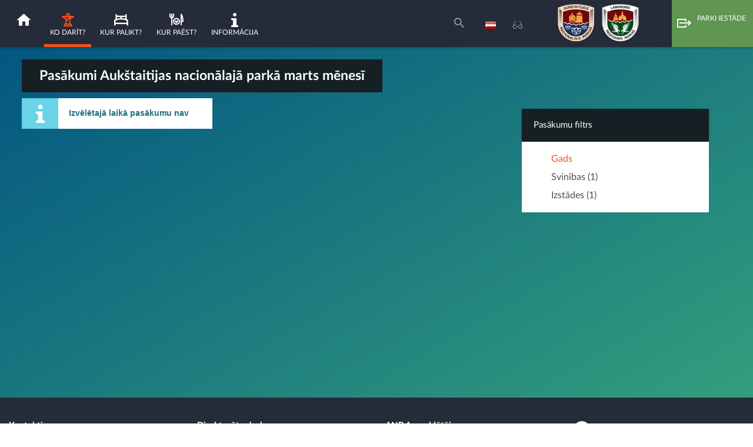

--- FILE ---
content_type: text/html; charset=UTF-8
request_url: https://www.aparkai.lt/lv/notikumi/date-202403/
body_size: 11166
content:
<!DOCTYPE html>
<html xmlns="//www.w3.org/1999/xhtml" xmlns:og="//ogp.me/ns#" xmlns:fb="//www.facebook.com/2008/fbml">
	<head>
		<title>Pasākumi Aukštaitijas nacionālajā parkā marts mēnesī | aparkai.lt</title>
		<meta http-equiv="Content-Type" content="text/html; charset=utf-8" />
        <meta name="description" content="Informācija par jaunākajiem pasākumiem Aukštaitijas nacionālajā parkā. Pasākumi, Svinības, Izstādes" />                        			<meta property="og:image" content="https://www.aparkai.lt/data/settings/social/dsc_0114.jpg"/>
			<meta property="og:image:width" content="630"/>
			<meta property="og:image:height" content="300"/>
        
		<meta name="viewport" content="width=device-width, initial-scale=1.0">

		<link rel="stylesheet" href="https://www.aparkai.lt/templates/foundation-5.2.2/css/normalize.css" />
		<link rel="stylesheet" href="https://www.aparkai.lt/templates/foundation-5.2.2/css/foundation.css" />

		<script src="https://www.aparkai.lt/templates/foundation-5.2.2/js/vendor/modernizr.js"></script>

		<meta name="robots" content="follow"/>
		<meta name="SKYPE_TOOLBAR" content="SKYPE_TOOLBAR_PARSER_COMPATIBLE" />

		<script type="text/javascript" src="https://www.aparkai.lt/templates/js/functions.ajax.js"></script>

		<script type="text/javascript" src="https://www.aparkai.lt/templates/js/jquery/jquery-2.2.4.min.js"></script>
		
		<link href="https://www.aparkai.lt/templates/css/jquery/jquery-ui-1.10.3.css" rel="stylesheet" type="text/css" />
		<link href="https://www.aparkai.lt/templates/css/jquery/jquery-ui-timepicker.css" rel="stylesheet" type="text/css" />

		<script type="text/javascript" src="https://www.aparkai.lt/templates/js/jquery/jquery-ui.min.js"></script>
		<script type="text/javascript" src="https://www.aparkai.lt/templates/js/jquery/jquery-ui-timepicker.js"></script>
		<script type="text/javascript" src="https://www.aparkai.lt/templates/js/lazysizes.min.js" ></script>
					<script type="text/javascript" src="https://www.aparkai.lt/templates/js/jquery/jquery-ui-datepicker/jquery.ui.datepicker-lv.js"></script>
		 

		<link href="https://www.aparkai.lt/templates/css/jquery/jquery-selectbox.css" rel="stylesheet" type="text/css" />
		<script type="text/javascript" src="https://www.aparkai.lt/templates/js/jquery/jquery-selectbox-0.2.min.js"></script>

		<link href="https://www.aparkai.lt/templates/fancybox-2.1.5/jquery.fancybox.css?v=1769172451" rel="stylesheet" type="text/css" />
		<link rel="stylesheet" href="https://www.aparkai.lt/templates/fancybox-2.1.5/helpers/jquery.fancybox-buttons.css?v=1769172451" type="text/css" media="screen" />
		<link rel="stylesheet" href="https://www.aparkai.lt/templates/fancybox-2.1.5/helpers/jquery.fancybox-thumbs.css?v=1769172451" type="text/css" media="screen" />
		<script type="text/javascript" src="https://www.aparkai.lt/templates/fancybox-2.1.5/jquery.fancybox.pack.js?v=1769172451"></script>
		<script type="text/javascript" src="https://www.aparkai.lt/templates/fancybox-2.1.5/helpers/jquery.fancybox-buttons.js?v=1769172451"></script>
		<script type="text/javascript" src="https://www.aparkai.lt/templates/fancybox-2.1.5/helpers/jquery.fancybox-media.js?v=1769172451"></script>
		<script type="text/javascript" src="https://www.aparkai.lt/templates/fancybox-2.1.5/helpers/jquery.fancybox-thumbs.js?v=1769172451"></script>
        <link rel="stylesheet" href="https://www.aparkai.lt/templates/css/msg.css">
<script src="https://www.aparkai.lt/templates/js/msg.js"></script>

					<link rel="shortcut icon" type="image/png" href="https://www.aparkai.lt/data/settings/favicon/index.jpg"/>
		
		<link rel="stylesheet" href="https://www.aparkai.lt/templates/fonts/ltic/styles.css">
		<link rel="stylesheet" href="https://www.aparkai.lt/templates/fonts/fontastic/anp/style.css">
        <link rel="stylesheet" href="https://www.aparkai.lt/data/settings/icons/style.css?v=0">

		<link rel="stylesheet" href="https://www.aparkai.lt/templates/mmenu/css/jquery.mmenu.all.css" type="text/css" />
		<script src="https://www.aparkai.lt/templates/mmenu/js/jquery.mmenu.all.min.js" type="text/javascript"></script>

		<script src="https://www.aparkai.lt/templates/js/jquery/jquery-scrollTo-1.4.10-min.js" type="text/javascript"></script>

		<link rel="stylesheet" href="https://www.aparkai.lt/templates/jquery.slick-1.5.7/slick.css" type="text/css" />
		<script src="https://www.aparkai.lt/templates/jquery.slick-1.5.7/slick.min.js" type="text/javascript"></script>

		<link rel="stylesheet" href="https://www.aparkai.lt/templates/css/jquery/jquery-notification.css" type="text/css" />
		<script src="https://www.aparkai.lt/templates/js/modernizr.custom.js" type="text/javascript"></script>
		<!--[if IE]>
  		<script src="//html5shiv.googlecode.com/svn/trunk/html5.js"></script>
		<![endif]-->


					<link rel="alternate" href="https://www.aparkai.lt/lt" hreflang="lt-lt" />					<link rel="alternate" href="https://www.aparkai.lt/lv" hreflang="lv-lv" />					<link rel="alternate" href="https://www.aparkai.lt/en" hreflang="en-gb" />					<link rel="alternate" href="https://www.aparkai.lt/ru" hreflang="ru-ru" />					<link rel="alternate" href="https://www.aparkai.lt/de" hreflang="de-de" />		
		
		<meta name="google-site-verification" content="PHD6WJtV-MxlY9Lcn5TOi6rL6y8SZLDugE8EWPc-FjM" />

		<link href="https://www.aparkai.lt/templates/anp/css/style.css?v=1769172451" rel="stylesheet" type="text/css" />

		
				<link rel="stylesheet" href="https://www.aparkai.lt/templates/css/msg.css" />
		<script type="text/javascript" src="https://www.aparkai.lt/templates/js/loading.js" ></script>
		<script type="text/javascript" src="https://www.aparkai.lt/templates/js/msg.js" ></script>
		<script type="text/javascript" src="https://www.aparkai.lt/templates/js/List/List.js?v=1769172451" ></script>
		<script>
			var loadingColor = "#27A45B";
		</script>
		<script type="text/javascript" src="https://www.aparkai.lt/templates/js/request.js" ></script>

		

				
	</head>

	<body class=" ">
				<style>

input[type="submit"]:hover {
  background: #f4511e !important;
}

input[type="submit"], input[type="button"] {
  border: none;
  background: #000 !important;
}

.print-trigger {
  display:none !important;
}

</style>
		<script src="https://www.aparkai.lt/templates/js/classie.js" type="text/javascript"></script>
		<script src="https://www.aparkai.lt/templates/js/notificationFx.js" type="text/javascript"></script>
		<script>
			function showMsg(i, msg)
			{
				if(i == 1) message = '<div class="ns-thumb"><img src="https://www.aparkai.lt/templates/images/suc.png"/></div><div class="ns-content">'+msg+'</div>';
				if(i == 2) message = '<div class="ns-thumb"><img src="https://www.aparkai.lt/templates/images/err.png"/></div><div class="ns-content err">'+msg+'</div>';
				if(i == 3) message = '<div class="ns-thumb"><img src="https://www.aparkai.lt/templates/images/inf.png"/></div><div class="ns-content inf">'+msg+'</div>';
				var notification = new NotificationFx({
					message : message,
					layout : 'other',
					ttl : 600000,
					effect : 'thumbslider',
					type : 'notice', // notice, warning, error or success
				});
				notification.show();
			}
		</script>

				<div class="row fluid header">
			<div class="small-100 columns">

				<div class="row">

					<div class="columns menu show-for-large-up">
							

<ul id="top-nav" class=" " >
	        		<li class="down has-dropdown ">
							<a href="https://www.aparkai.lt/lv/" class="homepage">
					<span class="anp-icon-asset-1"></span>
					<p></p>

				</a>
										<ul class="submenu-list">
					                        					                        					                        					                        					                        					                        					                        					                        									</ul>
					</li>
			        		<li class="down has-dropdown selected ">
							<a  href="https://www.aparkai.lt/lv/ko-darit/"
										><span class="anp-icon-asset-2"></span><p>Ko darīt?</p></a>										<ul class="submenu-list">
					                        						<li class="one ">
							<a href="https://www.aparkai.lt/lv/"  class="">Aktīvā atpūta</a>						</li>
                        					                        						<li class="one ">
							<a href="https://www.aparkai.lt/lv/"  class="">Vietas</a>						</li>
                        					                        						<li class="one ">
							<a href="https://www.aparkai.lt/lv/routes/"  class="">Maršruti</a>						</li>
                        					                        						<li class="one selected">
							<a href="https://www.aparkai.lt/lv/notikumi/"  class="selected">Notikumi</a>						</li>
                        									</ul>
					</li>
			        		<li class=" ">
							<a  href="https://www.aparkai.lt/lv/"
										><span class="anp-icon-asset-3"></span><p>Kur palikt?</p></a>								</li>
			        		<li class=" ">
							<a  href="https://www.aparkai.lt/lv/"
										><span class="anp-icon-food"></span><p>Kur paēst?</p></a>								</li>
			        		<li class="down has-dropdown ">
							<a  href="https://www.aparkai.lt/lv/apmekletaja-bilete/"
										><span class="anp-icon-asset-5"></span><p>Informācija</p></a>										<ul class="submenu-list">
					                        						<li class="one ">
							<a href="https://www.aparkai.lt/lv/apmekletaja-bilete/"  class="">Apmeklētāja biļete</a>						</li>
                        					                        						<li class="one ">
							<a href="https://www.aparkai.lt/lv/apmeklejot-noteikumus/"  class="">Apmeklējuma noteikumi</a>						</li>
                        					                        						<li class="one ">
							<a href="https://www.aparkai.lt/lv/editable-separated/id-80/"  class="">Sabiedriskais transports</a>						</li>
                        					                        						<li class="one ">
							<a href="https://www.aparkai.lt/lv/zvejyba/"  class="">Makšķerēšana, ogošana</a>						</li>
                        					                        						<li class="one ">
							<a href="https://www.aparkai.lt/lv/editable-separated/id-75/"  class="">Motorlaivu</a>						</li>
                        					                        						<li class="one ">
							<a href="https://www.aparkai.lt/lv/editable-separated/id-79/"  class="">Tūrisma kartes</a>						</li>
                        					                        						<li class="one ">
							<a href="https://www.aparkai.lt/lv/biblioteka/"  class="">Bibliotēka</a>						</li>
                        					                        						<li class="one ">
							<a href="https://www.aparkai.lt/lv/katalogs/"  class="">Katalogs</a>						</li>
                        					                        						<li class="one ">
							<a href="https://www.aparkai.lt/lv/parko-produkto-zenklas/"  class="">Parka produkta zīme</a>						</li>
                        					                        						<li class="one ">
							<a href="https://www.aparkai.lt/lv/editable-separated/id-76/"  class="">Kontakti</a>						</li>
                        									</ul>
					</li>
			</ul>	
	<script type="text/javascript">
		$(function () {
			$('.dropdown').each(function () {
				$(this).parent().parent().eq(0).hover(function () {
					var current = $('.dropdown:eq(0)', this);
					current.fadeIn(100);
				}, function () {
					var current = $('.dropdown:eq(0)', this);
					current.fadeOut(50);
				});
			});
			
			$('.mega-menu').each(function() {
				$(this).css({ position: 'absolute', visibility: 'hidden', display: 'block' });
				
				width = 0;
				
				$(this).children('li').each(function() {
					width = width + $(this).width();
				});
				
				$(this).width(width);
				
				$(this).css({ position: '', visibility: '', display: '' });
			});
		});
	</script>

					</div>

					<div class="small-20 large-70 columns mobile-menu hide-for-large-up">
							
 				
	<a class="top-nav-mobile-toggle" href="#my-menu"></a>
	<div id="mobile-menu-holder">
		<nav id="my-menu" style="display: none;">
			<div class="menu-cont">			
			
				<ul id="top-nav-mobile">
					<li class="">
                    	                        	<a href="https://anp.lrv.lt"  >Parki iestāde</a>
                    	                    </li>

											<li class="">

							<a href="https://www.aparkai.lt/lv/" >Mājas</a>							
															
			
				<ul >
					<li class="">
                    	                        	<a href="https://anp.lrv.lt"  >Parki iestāde</a>
                    	                    </li>

											<li class="">

							<a href="https://www.aparkai.lt/lv/kajam/" >Ar kājām</a>							
													</li>
											<li class="">

							<a href="https://www.aparkai.lt/lv/parks-produkts/" >Parka produkts</a>							
													</li>
											<li class="">

							<a href="https://www.aparkai.lt/lv/bitmuziejus/" >Biškopība muzejs</a>							
													</li>
											<li class="">

							<a href="https://www.aparkai.lt/lv/kajam/" >Ar kājām</a>							
													</li>
											<li class="">

							<a href="https://www.aparkai.lt/lv/ziemas-izklaides-aukstaitijos-labanoras/" >Ziemas prieki</a>							
													</li>
											<li class="">

							<a href="https://www.aparkai.lt/lv/gimenem/" >Ģimenēm</a>							
													</li>
											<li class="">

							<a href="https://www.aparkai.lt/lv/dabas-skola/" >Dabas skola</a>							
													</li>
											<li class="">

							<a href="https://www.aparkai.lt/lv/editable-separated/id-176/" >Apmeklētāju centri</a>							
													</li>
									</ul>
				

													</li>
											<li class="selected">

							<a href="https://www.aparkai.lt/lv/ko-darit/" >Ko darīt?</a>							
															
			
				<ul >
					<li class="selected">
                    	                        	<a href="https://anp.lrv.lt"  >Parki iestāde</a>
                    	                    </li>

											<li class="">

							<a href="https://www.aparkai.lt/lv/" >Aktīvā atpūta</a>							
													</li>
											<li class="">

							<a href="https://www.aparkai.lt/lv/" >Vietas</a>							
													</li>
											<li class="">

							<a href="https://www.aparkai.lt/lv/routes/" >Maršruti</a>							
													</li>
											<li class="selected">

							<a href="https://www.aparkai.lt/lv/notikumi/" >Notikumi</a>							
													</li>
									</ul>
				

													</li>
											<li class="">

							<a href="https://www.aparkai.lt/lv/" >Kur palikt?</a>							
													</li>
											<li class="">

							<a href="https://www.aparkai.lt/lv/" >Kur paēst?</a>							
													</li>
											<li class="">

							<a href="https://www.aparkai.lt/lv/apmekletaja-bilete/" >Informācija</a>							
															
			
				<ul >
					<li class="">
                    	                        	<a href="https://anp.lrv.lt"  >Parki iestāde</a>
                    	                    </li>

											<li class="">

							<a href="https://www.aparkai.lt/lv/apmekletaja-bilete/" >Apmeklētāja biļete</a>							
													</li>
											<li class="">

							<a href="https://www.aparkai.lt/lv/apmeklejot-noteikumus/" >Apmeklējuma noteikumi</a>							
													</li>
											<li class="">

							<a href="https://www.aparkai.lt/lv/editable-separated/id-80/" >Sabiedriskais transports</a>							
													</li>
											<li class="">

							<a href="https://www.aparkai.lt/lv/zvejyba/" >Makšķerēšana, ogošana</a>							
													</li>
											<li class="">

							<a href="https://www.aparkai.lt/lv/editable-separated/id-75/" >Motorlaivu</a>							
													</li>
											<li class="">

							<a href="https://www.aparkai.lt/lv/editable-separated/id-79/" >Tūrisma kartes</a>							
													</li>
											<li class="">

							<a href="https://www.aparkai.lt/lv/biblioteka/" >Bibliotēka</a>							
													</li>
											<li class="">

							<a href="https://www.aparkai.lt/lv/katalogs/" >Katalogs</a>							
													</li>
											<li class="">

							<a href="https://www.aparkai.lt/lv/parko-produkto-zenklas/" >Parka produkta zīme</a>							
													</li>
											<li class="">

							<a href="https://www.aparkai.lt/lv/editable-separated/id-76/" >Kontakti</a>							
													</li>
									</ul>
				

													</li>
									</ul>
				
								
					<ul class="lang-menu-select" >
						<li class="selected-lang">
																																								
																																																
																	<span>
										<img src="https://www.aparkai.lt/templates/images/flags/24/lv.png" alt="lv" /> Latviešu
									</span>
																																																
																																																
																																																
																						
							<ul>
																																													
																			<li>
											<a href="https://www.aparkai.lt/renginiai/date-202403/">
												<img src="https://www.aparkai.lt/templates/images/flags/24/lt.png" alt="lt" /> Lietuviešu
											</a>
										</li>
																																																						
																																																						
																			<li>
											<a href="https://www.aparkai.lt/en/events/date-202403/">
												<img src="https://www.aparkai.lt/templates/images/flags/24/en.png" alt="en" /> Angļu
											</a>
										</li>
																																																						
																			<li>
											<a href="https://www.aparkai.lt/ru/meropriyatie/date-202403/">
												<img src="https://www.aparkai.lt/templates/images/flags/24/ru.png" alt="ru" /> Krievu
											</a>
										</li>
																																																						
																			<li>
											<a href="https://www.aparkai.lt/de/veranstaltungen/date-202403/">
												<img src="https://www.aparkai.lt/templates/images/flags/24/de.png" alt="de" /> Vācu
											</a>
										</li>
																								</ul>
						</li>
					</ul>
							</div>
		</nav>
	</div>


					</div>

                    <div class="managment-link show-for-large-up">
                    	                        	<a href="https://anp.lrv.lt/"><span class=" anp-icon-asset-8"></span><p>Parki iestāde</p></a>
                    	                    </div>

					<div class="columns logo">
																														<img src="https://www.aparkai.lt/data/settings/logo/anplogo_002.png" alt="ANP un LRP direktorāts" />
																										</div>

					<a class="glasses" href="https://www.aparkai.lt/index.php?module=editable&action=separated&id=88" ><span class="icon icon-glasses"></span></a>
                    
		            						
						
							<div class="lang-block ">
							<ul>
								<li class="selected-lang">
																																																		
																																																												
																					<a href="https://www.aparkai.lt/lv/notikumi/date-202403/">
												<img src="https://www.aparkai.lt/templates/images/flags/24/lv.png" alt="lv" />
											</a>
																																																												
																																																												
																																																												
																												
									<ul>
																																																							
																							<li>
													<a href="https://www.aparkai.lt/renginiai/date-202403/">
														<img src="https://www.aparkai.lt/templates/images/flags/24/lt.png" alt="lt" />
													</a>
												</li>
																																																																		
																																																																		
																							<li>
													<a href="https://www.aparkai.lt/en/events/date-202403/">
														<img src="https://www.aparkai.lt/templates/images/flags/24/en.png" alt="en" />
													</a>
												</li>
																																																																		
																							<li>
													<a href="https://www.aparkai.lt/ru/meropriyatie/date-202403/">
														<img src="https://www.aparkai.lt/templates/images/flags/24/ru.png" alt="ru" />
													</a>
												</li>
																																																																		
																							<li>
													<a href="https://www.aparkai.lt/de/veranstaltungen/date-202403/">
														<img src="https://www.aparkai.lt/templates/images/flags/24/de.png" alt="de" />
													</a>
												</li>
																														</ul>
								</li>
							</ul>
						</div>
										<div class="header-search">
                        <a class="cd-search-trigger" ><span class="anp-icon-asset-7"></span></a>
                        <div id="cd-search" class="cd-search">
                            <form>
                                <input type="search" class="search" placeholder="Meklēt">
                            </form>
                        </div>
                        <script>
                            $(document).ready(function() {
                               $('#cd-search').on("submit", function() {
                                    window.open('//google.com/search?q=site:https://www.aparkai.lt/ '+$('.search').val());
                                });

                                searchelement();
                                $( window ).resize(function() {
                                    searchelement();
                                });

                                $('.cd-search-trigger').on('click', function(e) {
                                    $('.header-search #cd-search').toggle("slide", { direction:"right" }, 1000);
                                    $( ".header-search #cd-search input.search" ).select();

                                });

                                function searchelement() {
                                	search_width = $(window).width()-(
                                            $('.columns.menu.show-for-large-up').width() +
                                            $('.managment-link').width() +
                                            $('.columns.logo').width() +
                                            75);
                                	if(search_width > 60){
                                		$('.header-search').show();
	                                    $('.header-search #cd-search').width(search_width);
	                                } else{
	                                	$('.header-search').hide();
	                                }
                                }
                            });
                        </script>
                    </div>

				</div>

			</div>
		</div>

		
		<div class="row fluid content ">
			<div class="small-100 columns no-padding-for-mobile">

				<script src="https://www.aparkai.lt//templates/anp/js/masonry.pkgd.min.js"></script>
<link href="https://www.aparkai.lt/templates/css/jquery/magnific-popup.css" rel="stylesheet" type="text/css" />
<script type="text/javascript" src="https://www.aparkai.lt/templates/js/jquery.magnific-popup.min.js"></script>
    <div class="page-background ">
        <div class="small-100 columns title-photo no-bg"   style=" -webkit-background-size: cover; -moz-background-size: cover; -o-background-size: cover;  background-size: cover;">
        </div>
    </div>
<div class="framed-cont with-padding event-list-cont for-print-hide">
    
    <div class="large-72 small-100 columns">
        <div class="small-100 columns page-title">
            <h1 class="main-title dark">Pasākumi Aukštaitijas nacionālajā parkā marts mēnesī</h1>
        </div>
        <div class="small-100 columns">
            <ul id="masonry-container" data-columns
                class="grid small-block-grid-1 medium-block-grid-2 large-block-grid-3 events-list intro-grid">
                                    <div class="absolute padding-left-10 no-padding-top ns-box ns-other ns-effect-thumbslider ns-type-notice">
                        <div class="ns-box-inner">
                            <div class="ns-thumb"><img src="https://www.aparkai.lt/templates/images/inf.png"></div>
                            <div class="ns-content inf padding-right-15">
                                Izvēlētajā laikā pasākumu nav
                            </div>
                        </div>
                    </div>
                            </ul>
                    </div>
    </div>
    <div class="medium-60 large-25 columns sidebar calendar events-calendar-padding for-print-hide hide-for-small-only">
            					<div class="row">
		<div class="small-100 large-100 columns no-padding">
							<div class="calendar-month-012026  hidden" >
					<ul class="small-block-grid-7 medium-block-grid-7 large-block-grid-7 events-calendar">
						<div class="month-name">
							<div class="arrow-l  hidden" data-id="01" data-year="2026"><div class="icon2 icon2-arrow-l"></div></div>
							<div class="main-month">
								<span class="month-text">
									<a class="day-link" data-id="01" data-year="2026" href="https://www.aparkai.lt/lv/notikumi/date-202601/">
										Janvārī 2026
																			</a>
								</span>
							</div>
							<div class="arrow-r " data-id="01" data-year="2026"><div class="icon2 icon2-arrow-r"></div></div>
						</div>

						<li class="one">P</li>
						<li class="one">O</li>
						<li class="one">T</li>
						<li class="one">C</li>
						<li class="one">P</li>
						<li class="one">S</li>
						<li class="one">Sv</li>
						
													<li class="one"><div class="day empty">&nbsp;</div></li>
													<li class="one"><div class="day empty">&nbsp;</div></li>
													<li class="one"><div class="day empty">&nbsp;</div></li>
												
													<li class="one">
                                									<div class="day old  ">
                                        1
									</div>
															</li>
													<li class="one">
                                									<div class="day old  ">
                                        2
									</div>
															</li>
													<li class="one">
                                									<div class="day old  ">
                                        3
									</div>
															</li>
													<li class="one">
                                									<div class="day old  ">
                                        4
									</div>
															</li>
													<li class="one">
                                									<div class="day old  ">
                                        5
									</div>
															</li>
													<li class="one">
                                									<div class="day old  ">
                                        6
									</div>
															</li>
													<li class="one">
                                									<div class="day old  ">
                                        7
									</div>
															</li>
													<li class="one">
                                									<div class="day old  ">
                                        8
									</div>
															</li>
													<li class="one">
                                									<div class="day old  ">
                                        9
									</div>
															</li>
													<li class="one">
                                									<div class="day old  ">
                                        10
									</div>
															</li>
													<li class="one">
                                									<div class="day old  ">
                                        11
									</div>
															</li>
													<li class="one">
                                									<div class="day old  ">
                                        12
									</div>
															</li>
													<li class="one">
                                									<div class="day old  ">
                                        13
									</div>
															</li>
													<li class="one">
                                									<div class="day old  ">
                                        14
									</div>
															</li>
													<li class="one">
                                									<div class="day old  ">
                                        15
									</div>
															</li>
													<li class="one">
                                									<div class="day old  ">
                                        16
									</div>
															</li>
													<li class="one">
                                									<div class="day old  ">
                                        17
									</div>
															</li>
													<li class="one">
                                									<div class="day old  ">
                                        18
									</div>
															</li>
													<li class="one">
                                									<div class="day old  ">
                                        19
									</div>
															</li>
													<li class="one">
                                									<div class="day old  ">
                                        20
									</div>
															</li>
													<li class="one">
                                									<div class="day old  ">
                                        21
									</div>
															</li>
													<li class="one">
                                									<div class="day old  ">
                                        22
									</div>
															</li>
													<li class="one">
                                									<div class="day old  ">
                                        23
									</div>
															</li>
													<li class="one">
                                									<div class="day old  ">
                                        24
									</div>
															</li>
													<li class="one">
                                									<div class="day old  ">
                                        25
									</div>
															</li>
													<li class="one">
                                									<div class="day old  ">
                                        26
									</div>
															</li>
													<li class="one">
                                									<div class="day old  ">
                                        27
									</div>
															</li>
													<li class="one">
                                									<div class="day  today">
                                        28
									</div>
															</li>
													<li class="one">
                                									<div class="day  ">
                                        29
									</div>
															</li>
													<li class="one">
                                									<div class="day  ">
                                        30
									</div>
															</li>
													<li class="one">
                                									<div class="day  ">
                                        31
									</div>
															</li>
											</ul>
				</div>
							<div class="calendar-month-022026  hidden" >
					<ul class="small-block-grid-7 medium-block-grid-7 large-block-grid-7 events-calendar">
						<div class="month-name">
							<div class="arrow-l " data-id="02" data-year="2026"><div class="icon2 icon2-arrow-l"></div></div>
							<div class="main-month">
								<span class="month-text">
									<a class="day-link" data-id="02" data-year="2026" href="https://www.aparkai.lt/lv/notikumi/date-202602/">
										Februāris 2026
																			</a>
								</span>
							</div>
							<div class="arrow-r " data-id="02" data-year="2026"><div class="icon2 icon2-arrow-r"></div></div>
						</div>

						<li class="one">P</li>
						<li class="one">O</li>
						<li class="one">T</li>
						<li class="one">C</li>
						<li class="one">P</li>
						<li class="one">S</li>
						<li class="one">Sv</li>
						
													<li class="one"><div class="day empty">&nbsp;</div></li>
													<li class="one"><div class="day empty">&nbsp;</div></li>
													<li class="one"><div class="day empty">&nbsp;</div></li>
													<li class="one"><div class="day empty">&nbsp;</div></li>
													<li class="one"><div class="day empty">&nbsp;</div></li>
													<li class="one"><div class="day empty">&nbsp;</div></li>
												
													<li class="one">
                                									<div class="day  ">
                                        1
									</div>
															</li>
													<li class="one">
                                									<div class="day  ">
                                        2
									</div>
															</li>
													<li class="one">
                                									<div class="day  ">
                                        3
									</div>
															</li>
													<li class="one">
                                									<div class="day  ">
                                        4
									</div>
															</li>
													<li class="one">
                                									<div class="day  ">
                                        5
									</div>
															</li>
													<li class="one">
                                									<div class="day  ">
                                        6
									</div>
															</li>
													<li class="one">
                                									<div class="day  ">
                                        7
									</div>
															</li>
													<li class="one">
                                									<div class="day  ">
                                        8
									</div>
															</li>
													<li class="one">
                                									<div class="day  ">
                                        9
									</div>
															</li>
													<li class="one">
                                									<div class="day  ">
                                        10
									</div>
															</li>
													<li class="one">
                                									<div class="day  ">
                                        11
									</div>
															</li>
													<li class="one">
                                									<div class="day  ">
                                        12
									</div>
															</li>
													<li class="one">
                                									<div class="day  ">
                                        13
									</div>
															</li>
													<li class="one">
                                									<div class="day  ">
                                        14
									</div>
															</li>
													<li class="one">
                                									<div class="day  ">
                                        15
									</div>
															</li>
													<li class="one">
                                									<div class="day  ">
                                        16
									</div>
															</li>
													<li class="one">
                                									<div class="day  ">
                                        17
									</div>
															</li>
													<li class="one">
                                									<div class="day  ">
                                        18
									</div>
															</li>
													<li class="one">
                                									<div class="day  ">
                                        19
									</div>
															</li>
													<li class="one">
                                									<div class="day  ">
                                        20
									</div>
															</li>
													<li class="one">
                                									<a class="day-link" data-id="02" href="https://www.aparkai.lt/lv/notikumi/date-20260221/">
										<div class="day full ">
                                            21
										</div>
									</a>
									<div class="events">
                                        											<div class="one">
												<a class="calendar-link popup2" href="https://www.aparkai.lt/lv/event/trauk-stintele-2026/date-20260221/">
                                                    <span></span> Trauk stintelę 2026
												</a>
											</div>
                                        										<div style="clear: both;"></div>
									</div>
															</li>
													<li class="one">
                                									<div class="day  ">
                                        22
									</div>
															</li>
													<li class="one">
                                									<div class="day  ">
                                        23
									</div>
															</li>
													<li class="one">
                                									<div class="day  ">
                                        24
									</div>
															</li>
													<li class="one">
                                									<div class="day  ">
                                        25
									</div>
															</li>
													<li class="one">
                                									<div class="day  ">
                                        26
									</div>
															</li>
													<li class="one">
                                									<div class="day  ">
                                        27
									</div>
															</li>
													<li class="one">
                                									<div class="day  ">
                                        28
									</div>
															</li>
											</ul>
				</div>
							<div class="calendar-month-032026  hidden" >
					<ul class="small-block-grid-7 medium-block-grid-7 large-block-grid-7 events-calendar">
						<div class="month-name">
							<div class="arrow-l " data-id="03" data-year="2026"><div class="icon2 icon2-arrow-l"></div></div>
							<div class="main-month">
								<span class="month-text">
									<a class="day-link" data-id="03" data-year="2026" href="https://www.aparkai.lt/lv/notikumi/date-202603/">
										Marts 2026
																			</a>
								</span>
							</div>
							<div class="arrow-r " data-id="03" data-year="2026"><div class="icon2 icon2-arrow-r"></div></div>
						</div>

						<li class="one">P</li>
						<li class="one">O</li>
						<li class="one">T</li>
						<li class="one">C</li>
						<li class="one">P</li>
						<li class="one">S</li>
						<li class="one">Sv</li>
						
													<li class="one"><div class="day empty">&nbsp;</div></li>
													<li class="one"><div class="day empty">&nbsp;</div></li>
													<li class="one"><div class="day empty">&nbsp;</div></li>
													<li class="one"><div class="day empty">&nbsp;</div></li>
													<li class="one"><div class="day empty">&nbsp;</div></li>
													<li class="one"><div class="day empty">&nbsp;</div></li>
												
													<li class="one">
                                									<div class="day  ">
                                        1
									</div>
															</li>
													<li class="one">
                                									<div class="day  ">
                                        2
									</div>
															</li>
													<li class="one">
                                									<div class="day  ">
                                        3
									</div>
															</li>
													<li class="one">
                                									<div class="day  ">
                                        4
									</div>
															</li>
													<li class="one">
                                									<div class="day  ">
                                        5
									</div>
															</li>
													<li class="one">
                                									<div class="day  ">
                                        6
									</div>
															</li>
													<li class="one">
                                									<div class="day  ">
                                        7
									</div>
															</li>
													<li class="one">
                                									<div class="day  ">
                                        8
									</div>
															</li>
													<li class="one">
                                									<div class="day  ">
                                        9
									</div>
															</li>
													<li class="one">
                                									<div class="day  ">
                                        10
									</div>
															</li>
													<li class="one">
                                									<div class="day  ">
                                        11
									</div>
															</li>
													<li class="one">
                                									<div class="day  ">
                                        12
									</div>
															</li>
													<li class="one">
                                									<div class="day  ">
                                        13
									</div>
															</li>
													<li class="one">
                                									<div class="day  ">
                                        14
									</div>
															</li>
													<li class="one">
                                									<div class="day  ">
                                        15
									</div>
															</li>
													<li class="one">
                                									<div class="day  ">
                                        16
									</div>
															</li>
													<li class="one">
                                									<div class="day  ">
                                        17
									</div>
															</li>
													<li class="one">
                                									<div class="day  ">
                                        18
									</div>
															</li>
													<li class="one">
                                									<div class="day  ">
                                        19
									</div>
															</li>
													<li class="one">
                                									<div class="day  ">
                                        20
									</div>
															</li>
													<li class="one">
                                									<div class="day  ">
                                        21
									</div>
															</li>
													<li class="one">
                                									<div class="day  ">
                                        22
									</div>
															</li>
													<li class="one">
                                									<div class="day  ">
                                        23
									</div>
															</li>
													<li class="one">
                                									<div class="day  ">
                                        24
									</div>
															</li>
													<li class="one">
                                									<div class="day  ">
                                        25
									</div>
															</li>
													<li class="one">
                                									<div class="day  ">
                                        26
									</div>
															</li>
													<li class="one">
                                									<div class="day  ">
                                        27
									</div>
															</li>
													<li class="one">
                                									<div class="day  ">
                                        28
									</div>
															</li>
													<li class="one">
                                									<div class="day  ">
                                        29
									</div>
															</li>
													<li class="one">
                                									<div class="day  ">
                                        30
									</div>
															</li>
													<li class="one">
                                									<div class="day  ">
                                        31
									</div>
															</li>
											</ul>
				</div>
							<div class="calendar-month-042026  hidden" >
					<ul class="small-block-grid-7 medium-block-grid-7 large-block-grid-7 events-calendar">
						<div class="month-name">
							<div class="arrow-l " data-id="04" data-year="2026"><div class="icon2 icon2-arrow-l"></div></div>
							<div class="main-month">
								<span class="month-text">
									<a class="day-link" data-id="04" data-year="2026" href="https://www.aparkai.lt/lv/notikumi/date-202604/">
										Aprīlis 2026
																			</a>
								</span>
							</div>
							<div class="arrow-r " data-id="04" data-year="2026"><div class="icon2 icon2-arrow-r"></div></div>
						</div>

						<li class="one">P</li>
						<li class="one">O</li>
						<li class="one">T</li>
						<li class="one">C</li>
						<li class="one">P</li>
						<li class="one">S</li>
						<li class="one">Sv</li>
						
													<li class="one"><div class="day empty">&nbsp;</div></li>
													<li class="one"><div class="day empty">&nbsp;</div></li>
												
													<li class="one">
                                									<div class="day  ">
                                        1
									</div>
															</li>
													<li class="one">
                                									<div class="day  ">
                                        2
									</div>
															</li>
													<li class="one">
                                									<div class="day  ">
                                        3
									</div>
															</li>
													<li class="one">
                                									<div class="day  ">
                                        4
									</div>
															</li>
													<li class="one">
                                									<div class="day  ">
                                        5
									</div>
															</li>
													<li class="one">
                                									<div class="day  ">
                                        6
									</div>
															</li>
													<li class="one">
                                									<div class="day  ">
                                        7
									</div>
															</li>
													<li class="one">
                                									<div class="day  ">
                                        8
									</div>
															</li>
													<li class="one">
                                									<div class="day  ">
                                        9
									</div>
															</li>
													<li class="one">
                                									<div class="day  ">
                                        10
									</div>
															</li>
													<li class="one">
                                									<div class="day  ">
                                        11
									</div>
															</li>
													<li class="one">
                                									<div class="day  ">
                                        12
									</div>
															</li>
													<li class="one">
                                									<div class="day  ">
                                        13
									</div>
															</li>
													<li class="one">
                                									<div class="day  ">
                                        14
									</div>
															</li>
													<li class="one">
                                									<div class="day  ">
                                        15
									</div>
															</li>
													<li class="one">
                                									<div class="day  ">
                                        16
									</div>
															</li>
													<li class="one">
                                									<div class="day  ">
                                        17
									</div>
															</li>
													<li class="one">
                                									<div class="day  ">
                                        18
									</div>
															</li>
													<li class="one">
                                									<div class="day  ">
                                        19
									</div>
															</li>
													<li class="one">
                                									<div class="day  ">
                                        20
									</div>
															</li>
													<li class="one">
                                									<div class="day  ">
                                        21
									</div>
															</li>
													<li class="one">
                                									<div class="day  ">
                                        22
									</div>
															</li>
													<li class="one">
                                									<div class="day  ">
                                        23
									</div>
															</li>
													<li class="one">
                                									<div class="day  ">
                                        24
									</div>
															</li>
													<li class="one">
                                									<div class="day  ">
                                        25
									</div>
															</li>
													<li class="one">
                                									<div class="day  ">
                                        26
									</div>
															</li>
													<li class="one">
                                									<div class="day  ">
                                        27
									</div>
															</li>
													<li class="one">
                                									<div class="day  ">
                                        28
									</div>
															</li>
													<li class="one">
                                									<div class="day  ">
                                        29
									</div>
															</li>
													<li class="one">
                                									<div class="day  ">
                                        30
									</div>
															</li>
											</ul>
				</div>
							<div class="calendar-month-052026  hidden" >
					<ul class="small-block-grid-7 medium-block-grid-7 large-block-grid-7 events-calendar">
						<div class="month-name">
							<div class="arrow-l " data-id="05" data-year="2026"><div class="icon2 icon2-arrow-l"></div></div>
							<div class="main-month">
								<span class="month-text">
									<a class="day-link" data-id="05" data-year="2026" href="https://www.aparkai.lt/lv/notikumi/date-202605/">
										Maijā 2026
																			</a>
								</span>
							</div>
							<div class="arrow-r " data-id="05" data-year="2026"><div class="icon2 icon2-arrow-r"></div></div>
						</div>

						<li class="one">P</li>
						<li class="one">O</li>
						<li class="one">T</li>
						<li class="one">C</li>
						<li class="one">P</li>
						<li class="one">S</li>
						<li class="one">Sv</li>
						
													<li class="one"><div class="day empty">&nbsp;</div></li>
													<li class="one"><div class="day empty">&nbsp;</div></li>
													<li class="one"><div class="day empty">&nbsp;</div></li>
													<li class="one"><div class="day empty">&nbsp;</div></li>
												
													<li class="one">
                                									<div class="day  ">
                                        1
									</div>
															</li>
													<li class="one">
                                									<div class="day  ">
                                        2
									</div>
															</li>
													<li class="one">
                                									<div class="day  ">
                                        3
									</div>
															</li>
													<li class="one">
                                									<div class="day  ">
                                        4
									</div>
															</li>
													<li class="one">
                                									<div class="day  ">
                                        5
									</div>
															</li>
													<li class="one">
                                									<div class="day  ">
                                        6
									</div>
															</li>
													<li class="one">
                                									<div class="day  ">
                                        7
									</div>
															</li>
													<li class="one">
                                									<div class="day  ">
                                        8
									</div>
															</li>
													<li class="one">
                                									<div class="day  ">
                                        9
									</div>
															</li>
													<li class="one">
                                									<div class="day  ">
                                        10
									</div>
															</li>
													<li class="one">
                                									<div class="day  ">
                                        11
									</div>
															</li>
													<li class="one">
                                									<div class="day  ">
                                        12
									</div>
															</li>
													<li class="one">
                                									<div class="day  ">
                                        13
									</div>
															</li>
													<li class="one">
                                									<div class="day  ">
                                        14
									</div>
															</li>
													<li class="one">
                                									<div class="day  ">
                                        15
									</div>
															</li>
													<li class="one">
                                									<div class="day  ">
                                        16
									</div>
															</li>
													<li class="one">
                                									<div class="day  ">
                                        17
									</div>
															</li>
													<li class="one">
                                									<div class="day  ">
                                        18
									</div>
															</li>
													<li class="one">
                                									<div class="day  ">
                                        19
									</div>
															</li>
													<li class="one">
                                									<div class="day  ">
                                        20
									</div>
															</li>
													<li class="one">
                                									<div class="day  ">
                                        21
									</div>
															</li>
													<li class="one">
                                									<div class="day  ">
                                        22
									</div>
															</li>
													<li class="one">
                                									<div class="day  ">
                                        23
									</div>
															</li>
													<li class="one">
                                									<div class="day  ">
                                        24
									</div>
															</li>
													<li class="one">
                                									<div class="day  ">
                                        25
									</div>
															</li>
													<li class="one">
                                									<div class="day  ">
                                        26
									</div>
															</li>
													<li class="one">
                                									<div class="day  ">
                                        27
									</div>
															</li>
													<li class="one">
                                									<div class="day  ">
                                        28
									</div>
															</li>
													<li class="one">
                                									<div class="day  ">
                                        29
									</div>
															</li>
													<li class="one">
                                									<div class="day  ">
                                        30
									</div>
															</li>
													<li class="one">
                                									<div class="day  ">
                                        31
									</div>
															</li>
											</ul>
				</div>
							<div class="calendar-month-062026  hidden" >
					<ul class="small-block-grid-7 medium-block-grid-7 large-block-grid-7 events-calendar">
						<div class="month-name">
							<div class="arrow-l " data-id="06" data-year="2026"><div class="icon2 icon2-arrow-l"></div></div>
							<div class="main-month">
								<span class="month-text">
									<a class="day-link" data-id="06" data-year="2026" href="https://www.aparkai.lt/lv/notikumi/date-202606/">
										Jūnijs 2026
																			</a>
								</span>
							</div>
							<div class="arrow-r " data-id="06" data-year="2026"><div class="icon2 icon2-arrow-r"></div></div>
						</div>

						<li class="one">P</li>
						<li class="one">O</li>
						<li class="one">T</li>
						<li class="one">C</li>
						<li class="one">P</li>
						<li class="one">S</li>
						<li class="one">Sv</li>
						
												
													<li class="one">
                                									<div class="day  ">
                                        1
									</div>
															</li>
													<li class="one">
                                									<div class="day  ">
                                        2
									</div>
															</li>
													<li class="one">
                                									<div class="day  ">
                                        3
									</div>
															</li>
													<li class="one">
                                									<div class="day  ">
                                        4
									</div>
															</li>
													<li class="one">
                                									<div class="day  ">
                                        5
									</div>
															</li>
													<li class="one">
                                									<div class="day  ">
                                        6
									</div>
															</li>
													<li class="one">
                                									<div class="day  ">
                                        7
									</div>
															</li>
													<li class="one">
                                									<div class="day  ">
                                        8
									</div>
															</li>
													<li class="one">
                                									<div class="day  ">
                                        9
									</div>
															</li>
													<li class="one">
                                									<div class="day  ">
                                        10
									</div>
															</li>
													<li class="one">
                                									<div class="day  ">
                                        11
									</div>
															</li>
													<li class="one">
                                									<div class="day  ">
                                        12
									</div>
															</li>
													<li class="one">
                                									<div class="day  ">
                                        13
									</div>
															</li>
													<li class="one">
                                									<div class="day  ">
                                        14
									</div>
															</li>
													<li class="one">
                                									<div class="day  ">
                                        15
									</div>
															</li>
													<li class="one">
                                									<div class="day  ">
                                        16
									</div>
															</li>
													<li class="one">
                                									<div class="day  ">
                                        17
									</div>
															</li>
													<li class="one">
                                									<div class="day  ">
                                        18
									</div>
															</li>
													<li class="one">
                                									<div class="day  ">
                                        19
									</div>
															</li>
													<li class="one">
                                									<div class="day  ">
                                        20
									</div>
															</li>
													<li class="one">
                                									<div class="day  ">
                                        21
									</div>
															</li>
													<li class="one">
                                									<div class="day  ">
                                        22
									</div>
															</li>
													<li class="one">
                                									<div class="day  ">
                                        23
									</div>
															</li>
													<li class="one">
                                									<div class="day  ">
                                        24
									</div>
															</li>
													<li class="one">
                                									<div class="day  ">
                                        25
									</div>
															</li>
													<li class="one">
                                									<div class="day  ">
                                        26
									</div>
															</li>
													<li class="one">
                                									<div class="day  ">
                                        27
									</div>
															</li>
													<li class="one">
                                									<div class="day  ">
                                        28
									</div>
															</li>
													<li class="one">
                                									<div class="day  ">
                                        29
									</div>
															</li>
													<li class="one">
                                									<div class="day  ">
                                        30
									</div>
															</li>
											</ul>
				</div>
							<div class="calendar-month-072026  hidden" >
					<ul class="small-block-grid-7 medium-block-grid-7 large-block-grid-7 events-calendar">
						<div class="month-name">
							<div class="arrow-l " data-id="07" data-year="2026"><div class="icon2 icon2-arrow-l"></div></div>
							<div class="main-month">
								<span class="month-text">
									<a class="day-link" data-id="07" data-year="2026" href="https://www.aparkai.lt/lv/notikumi/date-202607/">
										Jūlijā 2026
																			</a>
								</span>
							</div>
							<div class="arrow-r " data-id="07" data-year="2026"><div class="icon2 icon2-arrow-r"></div></div>
						</div>

						<li class="one">P</li>
						<li class="one">O</li>
						<li class="one">T</li>
						<li class="one">C</li>
						<li class="one">P</li>
						<li class="one">S</li>
						<li class="one">Sv</li>
						
													<li class="one"><div class="day empty">&nbsp;</div></li>
													<li class="one"><div class="day empty">&nbsp;</div></li>
												
													<li class="one">
                                									<div class="day  ">
                                        1
									</div>
															</li>
													<li class="one">
                                									<div class="day  ">
                                        2
									</div>
															</li>
													<li class="one">
                                									<div class="day  ">
                                        3
									</div>
															</li>
													<li class="one">
                                									<div class="day  ">
                                        4
									</div>
															</li>
													<li class="one">
                                									<div class="day  ">
                                        5
									</div>
															</li>
													<li class="one">
                                									<div class="day  ">
                                        6
									</div>
															</li>
													<li class="one">
                                									<div class="day  ">
                                        7
									</div>
															</li>
													<li class="one">
                                									<div class="day  ">
                                        8
									</div>
															</li>
													<li class="one">
                                									<div class="day  ">
                                        9
									</div>
															</li>
													<li class="one">
                                									<div class="day  ">
                                        10
									</div>
															</li>
													<li class="one">
                                									<div class="day  ">
                                        11
									</div>
															</li>
													<li class="one">
                                									<div class="day  ">
                                        12
									</div>
															</li>
													<li class="one">
                                									<div class="day  ">
                                        13
									</div>
															</li>
													<li class="one">
                                									<div class="day  ">
                                        14
									</div>
															</li>
													<li class="one">
                                									<div class="day  ">
                                        15
									</div>
															</li>
													<li class="one">
                                									<div class="day  ">
                                        16
									</div>
															</li>
													<li class="one">
                                									<div class="day  ">
                                        17
									</div>
															</li>
													<li class="one">
                                									<div class="day  ">
                                        18
									</div>
															</li>
													<li class="one">
                                									<div class="day  ">
                                        19
									</div>
															</li>
													<li class="one">
                                									<div class="day  ">
                                        20
									</div>
															</li>
													<li class="one">
                                									<div class="day  ">
                                        21
									</div>
															</li>
													<li class="one">
                                									<div class="day  ">
                                        22
									</div>
															</li>
													<li class="one">
                                									<div class="day  ">
                                        23
									</div>
															</li>
													<li class="one">
                                									<div class="day  ">
                                        24
									</div>
															</li>
													<li class="one">
                                									<div class="day  ">
                                        25
									</div>
															</li>
													<li class="one">
                                									<div class="day  ">
                                        26
									</div>
															</li>
													<li class="one">
                                									<div class="day  ">
                                        27
									</div>
															</li>
													<li class="one">
                                									<div class="day  ">
                                        28
									</div>
															</li>
													<li class="one">
                                									<div class="day  ">
                                        29
									</div>
															</li>
													<li class="one">
                                									<div class="day  ">
                                        30
									</div>
															</li>
													<li class="one">
                                									<div class="day  ">
                                        31
									</div>
															</li>
											</ul>
				</div>
							<div class="calendar-month-082026  hidden" >
					<ul class="small-block-grid-7 medium-block-grid-7 large-block-grid-7 events-calendar">
						<div class="month-name">
							<div class="arrow-l " data-id="08" data-year="2026"><div class="icon2 icon2-arrow-l"></div></div>
							<div class="main-month">
								<span class="month-text">
									<a class="day-link" data-id="08" data-year="2026" href="https://www.aparkai.lt/lv/notikumi/date-202608/">
										Augusts 2026
																			</a>
								</span>
							</div>
							<div class="arrow-r " data-id="08" data-year="2026"><div class="icon2 icon2-arrow-r"></div></div>
						</div>

						<li class="one">P</li>
						<li class="one">O</li>
						<li class="one">T</li>
						<li class="one">C</li>
						<li class="one">P</li>
						<li class="one">S</li>
						<li class="one">Sv</li>
						
													<li class="one"><div class="day empty">&nbsp;</div></li>
													<li class="one"><div class="day empty">&nbsp;</div></li>
													<li class="one"><div class="day empty">&nbsp;</div></li>
													<li class="one"><div class="day empty">&nbsp;</div></li>
													<li class="one"><div class="day empty">&nbsp;</div></li>
												
													<li class="one">
                                									<div class="day  ">
                                        1
									</div>
															</li>
													<li class="one">
                                									<div class="day  ">
                                        2
									</div>
															</li>
													<li class="one">
                                									<div class="day  ">
                                        3
									</div>
															</li>
													<li class="one">
                                									<div class="day  ">
                                        4
									</div>
															</li>
													<li class="one">
                                									<div class="day  ">
                                        5
									</div>
															</li>
													<li class="one">
                                									<div class="day  ">
                                        6
									</div>
															</li>
													<li class="one">
                                									<div class="day  ">
                                        7
									</div>
															</li>
													<li class="one">
                                									<div class="day  ">
                                        8
									</div>
															</li>
													<li class="one">
                                									<div class="day  ">
                                        9
									</div>
															</li>
													<li class="one">
                                									<div class="day  ">
                                        10
									</div>
															</li>
													<li class="one">
                                									<div class="day  ">
                                        11
									</div>
															</li>
													<li class="one">
                                									<div class="day  ">
                                        12
									</div>
															</li>
													<li class="one">
                                									<div class="day  ">
                                        13
									</div>
															</li>
													<li class="one">
                                									<div class="day  ">
                                        14
									</div>
															</li>
													<li class="one">
                                									<div class="day  ">
                                        15
									</div>
															</li>
													<li class="one">
                                									<div class="day  ">
                                        16
									</div>
															</li>
													<li class="one">
                                									<div class="day  ">
                                        17
									</div>
															</li>
													<li class="one">
                                									<div class="day  ">
                                        18
									</div>
															</li>
													<li class="one">
                                									<div class="day  ">
                                        19
									</div>
															</li>
													<li class="one">
                                									<div class="day  ">
                                        20
									</div>
															</li>
													<li class="one">
                                									<div class="day  ">
                                        21
									</div>
															</li>
													<li class="one">
                                									<div class="day  ">
                                        22
									</div>
															</li>
													<li class="one">
                                									<div class="day  ">
                                        23
									</div>
															</li>
													<li class="one">
                                									<div class="day  ">
                                        24
									</div>
															</li>
													<li class="one">
                                									<div class="day  ">
                                        25
									</div>
															</li>
													<li class="one">
                                									<div class="day  ">
                                        26
									</div>
															</li>
													<li class="one">
                                									<div class="day  ">
                                        27
									</div>
															</li>
													<li class="one">
                                									<div class="day  ">
                                        28
									</div>
															</li>
													<li class="one">
                                									<div class="day  ">
                                        29
									</div>
															</li>
													<li class="one">
                                									<div class="day  ">
                                        30
									</div>
															</li>
													<li class="one">
                                									<div class="day  ">
                                        31
									</div>
															</li>
											</ul>
				</div>
							<div class="calendar-month-092026  hidden" >
					<ul class="small-block-grid-7 medium-block-grid-7 large-block-grid-7 events-calendar">
						<div class="month-name">
							<div class="arrow-l " data-id="09" data-year="2026"><div class="icon2 icon2-arrow-l"></div></div>
							<div class="main-month">
								<span class="month-text">
									<a class="day-link" data-id="09" data-year="2026" href="https://www.aparkai.lt/lv/notikumi/date-202609/">
										Septembris 2026
																			</a>
								</span>
							</div>
							<div class="arrow-r " data-id="09" data-year="2026"><div class="icon2 icon2-arrow-r"></div></div>
						</div>

						<li class="one">P</li>
						<li class="one">O</li>
						<li class="one">T</li>
						<li class="one">C</li>
						<li class="one">P</li>
						<li class="one">S</li>
						<li class="one">Sv</li>
						
													<li class="one"><div class="day empty">&nbsp;</div></li>
												
													<li class="one">
                                									<div class="day  ">
                                        1
									</div>
															</li>
													<li class="one">
                                									<div class="day  ">
                                        2
									</div>
															</li>
													<li class="one">
                                									<div class="day  ">
                                        3
									</div>
															</li>
													<li class="one">
                                									<div class="day  ">
                                        4
									</div>
															</li>
													<li class="one">
                                									<div class="day  ">
                                        5
									</div>
															</li>
													<li class="one">
                                									<div class="day  ">
                                        6
									</div>
															</li>
													<li class="one">
                                									<div class="day  ">
                                        7
									</div>
															</li>
													<li class="one">
                                									<div class="day  ">
                                        8
									</div>
															</li>
													<li class="one">
                                									<div class="day  ">
                                        9
									</div>
															</li>
													<li class="one">
                                									<div class="day  ">
                                        10
									</div>
															</li>
													<li class="one">
                                									<div class="day  ">
                                        11
									</div>
															</li>
													<li class="one">
                                									<div class="day  ">
                                        12
									</div>
															</li>
													<li class="one">
                                									<div class="day  ">
                                        13
									</div>
															</li>
													<li class="one">
                                									<div class="day  ">
                                        14
									</div>
															</li>
													<li class="one">
                                									<div class="day  ">
                                        15
									</div>
															</li>
													<li class="one">
                                									<div class="day  ">
                                        16
									</div>
															</li>
													<li class="one">
                                									<div class="day  ">
                                        17
									</div>
															</li>
													<li class="one">
                                									<div class="day  ">
                                        18
									</div>
															</li>
													<li class="one">
                                									<div class="day  ">
                                        19
									</div>
															</li>
													<li class="one">
                                									<div class="day  ">
                                        20
									</div>
															</li>
													<li class="one">
                                									<div class="day  ">
                                        21
									</div>
															</li>
													<li class="one">
                                									<div class="day  ">
                                        22
									</div>
															</li>
													<li class="one">
                                									<div class="day  ">
                                        23
									</div>
															</li>
													<li class="one">
                                									<div class="day  ">
                                        24
									</div>
															</li>
													<li class="one">
                                									<div class="day  ">
                                        25
									</div>
															</li>
													<li class="one">
                                									<div class="day  ">
                                        26
									</div>
															</li>
													<li class="one">
                                									<div class="day  ">
                                        27
									</div>
															</li>
													<li class="one">
                                									<div class="day  ">
                                        28
									</div>
															</li>
													<li class="one">
                                									<div class="day  ">
                                        29
									</div>
															</li>
													<li class="one">
                                									<div class="day  ">
                                        30
									</div>
															</li>
											</ul>
				</div>
							<div class="calendar-month-102026  hidden" >
					<ul class="small-block-grid-7 medium-block-grid-7 large-block-grid-7 events-calendar">
						<div class="month-name">
							<div class="arrow-l " data-id="10" data-year="2026"><div class="icon2 icon2-arrow-l"></div></div>
							<div class="main-month">
								<span class="month-text">
									<a class="day-link" data-id="10" data-year="2026" href="https://www.aparkai.lt/lv/notikumi/date-202610/">
										Oktobris 2026
																			</a>
								</span>
							</div>
							<div class="arrow-r " data-id="10" data-year="2026"><div class="icon2 icon2-arrow-r"></div></div>
						</div>

						<li class="one">P</li>
						<li class="one">O</li>
						<li class="one">T</li>
						<li class="one">C</li>
						<li class="one">P</li>
						<li class="one">S</li>
						<li class="one">Sv</li>
						
													<li class="one"><div class="day empty">&nbsp;</div></li>
													<li class="one"><div class="day empty">&nbsp;</div></li>
													<li class="one"><div class="day empty">&nbsp;</div></li>
												
													<li class="one">
                                									<div class="day  ">
                                        1
									</div>
															</li>
													<li class="one">
                                									<div class="day  ">
                                        2
									</div>
															</li>
													<li class="one">
                                									<div class="day  ">
                                        3
									</div>
															</li>
													<li class="one">
                                									<div class="day  ">
                                        4
									</div>
															</li>
													<li class="one">
                                									<div class="day  ">
                                        5
									</div>
															</li>
													<li class="one">
                                									<div class="day  ">
                                        6
									</div>
															</li>
													<li class="one">
                                									<div class="day  ">
                                        7
									</div>
															</li>
													<li class="one">
                                									<div class="day  ">
                                        8
									</div>
															</li>
													<li class="one">
                                									<div class="day  ">
                                        9
									</div>
															</li>
													<li class="one">
                                									<div class="day  ">
                                        10
									</div>
															</li>
													<li class="one">
                                									<div class="day  ">
                                        11
									</div>
															</li>
													<li class="one">
                                									<div class="day  ">
                                        12
									</div>
															</li>
													<li class="one">
                                									<div class="day  ">
                                        13
									</div>
															</li>
													<li class="one">
                                									<div class="day  ">
                                        14
									</div>
															</li>
													<li class="one">
                                									<div class="day  ">
                                        15
									</div>
															</li>
													<li class="one">
                                									<div class="day  ">
                                        16
									</div>
															</li>
													<li class="one">
                                									<div class="day  ">
                                        17
									</div>
															</li>
													<li class="one">
                                									<div class="day  ">
                                        18
									</div>
															</li>
													<li class="one">
                                									<div class="day  ">
                                        19
									</div>
															</li>
													<li class="one">
                                									<div class="day  ">
                                        20
									</div>
															</li>
													<li class="one">
                                									<div class="day  ">
                                        21
									</div>
															</li>
													<li class="one">
                                									<div class="day  ">
                                        22
									</div>
															</li>
													<li class="one">
                                									<div class="day  ">
                                        23
									</div>
															</li>
													<li class="one">
                                									<div class="day  ">
                                        24
									</div>
															</li>
													<li class="one">
                                									<div class="day  ">
                                        25
									</div>
															</li>
													<li class="one">
                                									<div class="day  ">
                                        26
									</div>
															</li>
													<li class="one">
                                									<div class="day  ">
                                        27
									</div>
															</li>
													<li class="one">
                                									<div class="day  ">
                                        28
									</div>
															</li>
													<li class="one">
                                									<div class="day  ">
                                        29
									</div>
															</li>
													<li class="one">
                                									<div class="day  ">
                                        30
									</div>
															</li>
													<li class="one">
                                									<div class="day  ">
                                        31
									</div>
															</li>
											</ul>
				</div>
							<div class="calendar-month-112026  hidden" >
					<ul class="small-block-grid-7 medium-block-grid-7 large-block-grid-7 events-calendar">
						<div class="month-name">
							<div class="arrow-l " data-id="11" data-year="2026"><div class="icon2 icon2-arrow-l"></div></div>
							<div class="main-month">
								<span class="month-text">
									<a class="day-link" data-id="11" data-year="2026" href="https://www.aparkai.lt/lv/notikumi/date-202611/">
										Novembris 2026
																			</a>
								</span>
							</div>
							<div class="arrow-r " data-id="11" data-year="2026"><div class="icon2 icon2-arrow-r"></div></div>
						</div>

						<li class="one">P</li>
						<li class="one">O</li>
						<li class="one">T</li>
						<li class="one">C</li>
						<li class="one">P</li>
						<li class="one">S</li>
						<li class="one">Sv</li>
						
													<li class="one"><div class="day empty">&nbsp;</div></li>
													<li class="one"><div class="day empty">&nbsp;</div></li>
													<li class="one"><div class="day empty">&nbsp;</div></li>
													<li class="one"><div class="day empty">&nbsp;</div></li>
													<li class="one"><div class="day empty">&nbsp;</div></li>
													<li class="one"><div class="day empty">&nbsp;</div></li>
												
													<li class="one">
                                									<div class="day  ">
                                        1
									</div>
															</li>
													<li class="one">
                                									<div class="day  ">
                                        2
									</div>
															</li>
													<li class="one">
                                									<div class="day  ">
                                        3
									</div>
															</li>
													<li class="one">
                                									<div class="day  ">
                                        4
									</div>
															</li>
													<li class="one">
                                									<div class="day  ">
                                        5
									</div>
															</li>
													<li class="one">
                                									<div class="day  ">
                                        6
									</div>
															</li>
													<li class="one">
                                									<div class="day  ">
                                        7
									</div>
															</li>
													<li class="one">
                                									<div class="day  ">
                                        8
									</div>
															</li>
													<li class="one">
                                									<div class="day  ">
                                        9
									</div>
															</li>
													<li class="one">
                                									<div class="day  ">
                                        10
									</div>
															</li>
													<li class="one">
                                									<div class="day  ">
                                        11
									</div>
															</li>
													<li class="one">
                                									<div class="day  ">
                                        12
									</div>
															</li>
													<li class="one">
                                									<div class="day  ">
                                        13
									</div>
															</li>
													<li class="one">
                                									<div class="day  ">
                                        14
									</div>
															</li>
													<li class="one">
                                									<div class="day  ">
                                        15
									</div>
															</li>
													<li class="one">
                                									<div class="day  ">
                                        16
									</div>
															</li>
													<li class="one">
                                									<div class="day  ">
                                        17
									</div>
															</li>
													<li class="one">
                                									<div class="day  ">
                                        18
									</div>
															</li>
													<li class="one">
                                									<div class="day  ">
                                        19
									</div>
															</li>
													<li class="one">
                                									<div class="day  ">
                                        20
									</div>
															</li>
													<li class="one">
                                									<div class="day  ">
                                        21
									</div>
															</li>
													<li class="one">
                                									<div class="day  ">
                                        22
									</div>
															</li>
													<li class="one">
                                									<div class="day  ">
                                        23
									</div>
															</li>
													<li class="one">
                                									<div class="day  ">
                                        24
									</div>
															</li>
													<li class="one">
                                									<div class="day  ">
                                        25
									</div>
															</li>
													<li class="one">
                                									<div class="day  ">
                                        26
									</div>
															</li>
													<li class="one">
                                									<div class="day  ">
                                        27
									</div>
															</li>
													<li class="one">
                                									<div class="day  ">
                                        28
									</div>
															</li>
													<li class="one">
                                									<div class="day  ">
                                        29
									</div>
															</li>
													<li class="one">
                                									<div class="day  ">
                                        30
									</div>
															</li>
											</ul>
				</div>
							<div class="calendar-month-122026  hidden" >
					<ul class="small-block-grid-7 medium-block-grid-7 large-block-grid-7 events-calendar">
						<div class="month-name">
							<div class="arrow-l " data-id="12" data-year="2026"><div class="icon2 icon2-arrow-l"></div></div>
							<div class="main-month">
								<span class="month-text">
									<a class="day-link" data-id="12" data-year="2026" href="https://www.aparkai.lt/lv/notikumi/date-202612/">
										Decembris 2026									</a>
								</span>
							</div>
							<div class="arrow-r " data-id="12" data-year="2026"><div class="icon2 icon2-arrow-r"></div></div>
						</div>

						<li class="one">P</li>
						<li class="one">O</li>
						<li class="one">T</li>
						<li class="one">C</li>
						<li class="one">P</li>
						<li class="one">S</li>
						<li class="one">Sv</li>
						
													<li class="one"><div class="day empty">&nbsp;</div></li>
												
													<li class="one">
                                									<div class="day  ">
                                        1
									</div>
															</li>
													<li class="one">
                                									<div class="day  ">
                                        2
									</div>
															</li>
													<li class="one">
                                									<div class="day  ">
                                        3
									</div>
															</li>
													<li class="one">
                                									<div class="day  ">
                                        4
									</div>
															</li>
													<li class="one">
                                									<div class="day  ">
                                        5
									</div>
															</li>
													<li class="one">
                                									<div class="day  ">
                                        6
									</div>
															</li>
													<li class="one">
                                									<div class="day  ">
                                        7
									</div>
															</li>
													<li class="one">
                                									<div class="day  ">
                                        8
									</div>
															</li>
													<li class="one">
                                									<div class="day  ">
                                        9
									</div>
															</li>
													<li class="one">
                                									<div class="day  ">
                                        10
									</div>
															</li>
													<li class="one">
                                									<div class="day  ">
                                        11
									</div>
															</li>
													<li class="one">
                                									<div class="day  ">
                                        12
									</div>
															</li>
													<li class="one">
                                									<div class="day  ">
                                        13
									</div>
															</li>
													<li class="one">
                                									<div class="day  ">
                                        14
									</div>
															</li>
													<li class="one">
                                									<div class="day  ">
                                        15
									</div>
															</li>
													<li class="one">
                                									<div class="day  ">
                                        16
									</div>
															</li>
													<li class="one">
                                									<div class="day  ">
                                        17
									</div>
															</li>
													<li class="one">
                                									<div class="day  ">
                                        18
									</div>
															</li>
													<li class="one">
                                									<div class="day  ">
                                        19
									</div>
															</li>
													<li class="one">
                                									<div class="day  ">
                                        20
									</div>
															</li>
													<li class="one">
                                									<div class="day  ">
                                        21
									</div>
															</li>
													<li class="one">
                                									<div class="day  ">
                                        22
									</div>
															</li>
													<li class="one">
                                									<div class="day  ">
                                        23
									</div>
															</li>
													<li class="one">
                                									<div class="day  ">
                                        24
									</div>
															</li>
													<li class="one">
                                									<div class="day  ">
                                        25
									</div>
															</li>
													<li class="one">
                                									<div class="day  ">
                                        26
									</div>
															</li>
													<li class="one">
                                									<div class="day  ">
                                        27
									</div>
															</li>
													<li class="one">
                                									<div class="day  ">
                                        28
									</div>
															</li>
													<li class="one">
                                									<div class="day  ">
                                        29
									</div>
															</li>
													<li class="one">
                                									<div class="day  ">
                                        30
									</div>
															</li>
													<li class="one">
                                									<div class="day  ">
                                        31
									</div>
															</li>
											</ul>
				</div>
							<div class="calendar-month-012027  hidden" >
					<ul class="small-block-grid-7 medium-block-grid-7 large-block-grid-7 events-calendar">
						<div class="month-name">
							<div class="arrow-l " data-id="01" data-year="2027"><div class="icon2 icon2-arrow-l"></div></div>
							<div class="main-month">
								<span class="month-text">
									<a class="day-link" data-id="01" data-year="2027" href="https://www.aparkai.lt/lv/notikumi/date-202701/">
										Janvārī 2027
																			</a>
								</span>
							</div>
							<div class="arrow-r " data-id="01" data-year="2027"><div class="icon2 icon2-arrow-r"></div></div>
						</div>

						<li class="one">P</li>
						<li class="one">O</li>
						<li class="one">T</li>
						<li class="one">C</li>
						<li class="one">P</li>
						<li class="one">S</li>
						<li class="one">Sv</li>
						
													<li class="one"><div class="day empty">&nbsp;</div></li>
													<li class="one"><div class="day empty">&nbsp;</div></li>
													<li class="one"><div class="day empty">&nbsp;</div></li>
													<li class="one"><div class="day empty">&nbsp;</div></li>
												
													<li class="one">
                                									<div class="day  ">
                                        1
									</div>
															</li>
													<li class="one">
                                									<div class="day  ">
                                        2
									</div>
															</li>
													<li class="one">
                                									<div class="day  ">
                                        3
									</div>
															</li>
													<li class="one">
                                									<div class="day  ">
                                        4
									</div>
															</li>
													<li class="one">
                                									<div class="day  ">
                                        5
									</div>
															</li>
													<li class="one">
                                									<div class="day  ">
                                        6
									</div>
															</li>
													<li class="one">
                                									<div class="day  ">
                                        7
									</div>
															</li>
													<li class="one">
                                									<div class="day  ">
                                        8
									</div>
															</li>
													<li class="one">
                                									<div class="day  ">
                                        9
									</div>
															</li>
													<li class="one">
                                									<div class="day  ">
                                        10
									</div>
															</li>
													<li class="one">
                                									<div class="day  ">
                                        11
									</div>
															</li>
													<li class="one">
                                									<div class="day  ">
                                        12
									</div>
															</li>
													<li class="one">
                                									<div class="day  ">
                                        13
									</div>
															</li>
													<li class="one">
                                									<div class="day  ">
                                        14
									</div>
															</li>
													<li class="one">
                                									<div class="day  ">
                                        15
									</div>
															</li>
													<li class="one">
                                									<div class="day  ">
                                        16
									</div>
															</li>
													<li class="one">
                                									<div class="day  ">
                                        17
									</div>
															</li>
													<li class="one">
                                									<div class="day  ">
                                        18
									</div>
															</li>
													<li class="one">
                                									<div class="day  ">
                                        19
									</div>
															</li>
													<li class="one">
                                									<div class="day  ">
                                        20
									</div>
															</li>
													<li class="one">
                                									<div class="day  ">
                                        21
									</div>
															</li>
													<li class="one">
                                									<div class="day  ">
                                        22
									</div>
															</li>
													<li class="one">
                                									<div class="day  ">
                                        23
									</div>
															</li>
													<li class="one">
                                									<div class="day  ">
                                        24
									</div>
															</li>
													<li class="one">
                                									<div class="day  ">
                                        25
									</div>
															</li>
													<li class="one">
                                									<div class="day  ">
                                        26
									</div>
															</li>
													<li class="one">
                                									<div class="day  ">
                                        27
									</div>
															</li>
													<li class="one">
                                									<div class="day  ">
                                        28
									</div>
															</li>
													<li class="one">
                                									<div class="day  ">
                                        29
									</div>
															</li>
													<li class="one">
                                									<div class="day  ">
                                        30
									</div>
															</li>
													<li class="one">
                                									<div class="day  ">
                                        31
									</div>
															</li>
											</ul>
				</div>
							<div class="calendar-month-022027  hidden" >
					<ul class="small-block-grid-7 medium-block-grid-7 large-block-grid-7 events-calendar">
						<div class="month-name">
							<div class="arrow-l " data-id="02" data-year="2027"><div class="icon2 icon2-arrow-l"></div></div>
							<div class="main-month">
								<span class="month-text">
									<a class="day-link" data-id="02" data-year="2027" href="https://www.aparkai.lt/lv/notikumi/date-202702/">
										Februāris 2027
																			</a>
								</span>
							</div>
							<div class="arrow-r " data-id="02" data-year="2027"><div class="icon2 icon2-arrow-r"></div></div>
						</div>

						<li class="one">P</li>
						<li class="one">O</li>
						<li class="one">T</li>
						<li class="one">C</li>
						<li class="one">P</li>
						<li class="one">S</li>
						<li class="one">Sv</li>
						
												
													<li class="one">
                                									<div class="day  ">
                                        1
									</div>
															</li>
													<li class="one">
                                									<div class="day  ">
                                        2
									</div>
															</li>
													<li class="one">
                                									<div class="day  ">
                                        3
									</div>
															</li>
													<li class="one">
                                									<div class="day  ">
                                        4
									</div>
															</li>
													<li class="one">
                                									<div class="day  ">
                                        5
									</div>
															</li>
													<li class="one">
                                									<div class="day  ">
                                        6
									</div>
															</li>
													<li class="one">
                                									<div class="day  ">
                                        7
									</div>
															</li>
													<li class="one">
                                									<div class="day  ">
                                        8
									</div>
															</li>
													<li class="one">
                                									<div class="day  ">
                                        9
									</div>
															</li>
													<li class="one">
                                									<div class="day  ">
                                        10
									</div>
															</li>
													<li class="one">
                                									<div class="day  ">
                                        11
									</div>
															</li>
													<li class="one">
                                									<div class="day  ">
                                        12
									</div>
															</li>
													<li class="one">
                                									<div class="day  ">
                                        13
									</div>
															</li>
													<li class="one">
                                									<div class="day  ">
                                        14
									</div>
															</li>
													<li class="one">
                                									<div class="day  ">
                                        15
									</div>
															</li>
													<li class="one">
                                									<div class="day  ">
                                        16
									</div>
															</li>
													<li class="one">
                                									<div class="day  ">
                                        17
									</div>
															</li>
													<li class="one">
                                									<div class="day  ">
                                        18
									</div>
															</li>
													<li class="one">
                                									<div class="day  ">
                                        19
									</div>
															</li>
													<li class="one">
                                									<div class="day  ">
                                        20
									</div>
															</li>
													<li class="one">
                                									<div class="day  ">
                                        21
									</div>
															</li>
													<li class="one">
                                									<div class="day  ">
                                        22
									</div>
															</li>
													<li class="one">
                                									<div class="day  ">
                                        23
									</div>
															</li>
													<li class="one">
                                									<div class="day  ">
                                        24
									</div>
															</li>
													<li class="one">
                                									<div class="day  ">
                                        25
									</div>
															</li>
													<li class="one">
                                									<div class="day  ">
                                        26
									</div>
															</li>
													<li class="one">
                                									<div class="day  ">
                                        27
									</div>
															</li>
													<li class="one">
                                									<div class="day  ">
                                        28
									</div>
															</li>
											</ul>
				</div>
							<div class="calendar-month-032027  hidden" >
					<ul class="small-block-grid-7 medium-block-grid-7 large-block-grid-7 events-calendar">
						<div class="month-name">
							<div class="arrow-l " data-id="03" data-year="2027"><div class="icon2 icon2-arrow-l"></div></div>
							<div class="main-month">
								<span class="month-text">
									<a class="day-link" data-id="03" data-year="2027" href="https://www.aparkai.lt/lv/notikumi/date-202703/">
										Marts 2027
																			</a>
								</span>
							</div>
							<div class="arrow-r " data-id="03" data-year="2027"><div class="icon2 icon2-arrow-r"></div></div>
						</div>

						<li class="one">P</li>
						<li class="one">O</li>
						<li class="one">T</li>
						<li class="one">C</li>
						<li class="one">P</li>
						<li class="one">S</li>
						<li class="one">Sv</li>
						
												
													<li class="one">
                                									<div class="day  ">
                                        1
									</div>
															</li>
													<li class="one">
                                									<div class="day  ">
                                        2
									</div>
															</li>
													<li class="one">
                                									<div class="day  ">
                                        3
									</div>
															</li>
													<li class="one">
                                									<div class="day  ">
                                        4
									</div>
															</li>
													<li class="one">
                                									<div class="day  ">
                                        5
									</div>
															</li>
													<li class="one">
                                									<div class="day  ">
                                        6
									</div>
															</li>
													<li class="one">
                                									<div class="day  ">
                                        7
									</div>
															</li>
													<li class="one">
                                									<div class="day  ">
                                        8
									</div>
															</li>
													<li class="one">
                                									<div class="day  ">
                                        9
									</div>
															</li>
													<li class="one">
                                									<div class="day  ">
                                        10
									</div>
															</li>
													<li class="one">
                                									<div class="day  ">
                                        11
									</div>
															</li>
													<li class="one">
                                									<div class="day  ">
                                        12
									</div>
															</li>
													<li class="one">
                                									<div class="day  ">
                                        13
									</div>
															</li>
													<li class="one">
                                									<div class="day  ">
                                        14
									</div>
															</li>
													<li class="one">
                                									<div class="day  ">
                                        15
									</div>
															</li>
													<li class="one">
                                									<div class="day  ">
                                        16
									</div>
															</li>
													<li class="one">
                                									<div class="day  ">
                                        17
									</div>
															</li>
													<li class="one">
                                									<div class="day  ">
                                        18
									</div>
															</li>
													<li class="one">
                                									<div class="day  ">
                                        19
									</div>
															</li>
													<li class="one">
                                									<div class="day  ">
                                        20
									</div>
															</li>
													<li class="one">
                                									<div class="day  ">
                                        21
									</div>
															</li>
													<li class="one">
                                									<div class="day  ">
                                        22
									</div>
															</li>
													<li class="one">
                                									<div class="day  ">
                                        23
									</div>
															</li>
													<li class="one">
                                									<div class="day  ">
                                        24
									</div>
															</li>
													<li class="one">
                                									<div class="day  ">
                                        25
									</div>
															</li>
													<li class="one">
                                									<div class="day  ">
                                        26
									</div>
															</li>
													<li class="one">
                                									<div class="day  ">
                                        27
									</div>
															</li>
													<li class="one">
                                									<div class="day  ">
                                        28
									</div>
															</li>
													<li class="one">
                                									<div class="day  ">
                                        29
									</div>
															</li>
													<li class="one">
                                									<div class="day  ">
                                        30
									</div>
															</li>
													<li class="one">
                                									<div class="day  ">
                                        31
									</div>
															</li>
											</ul>
				</div>
							<div class="calendar-month-042027  hidden" >
					<ul class="small-block-grid-7 medium-block-grid-7 large-block-grid-7 events-calendar">
						<div class="month-name">
							<div class="arrow-l " data-id="04" data-year="2027"><div class="icon2 icon2-arrow-l"></div></div>
							<div class="main-month">
								<span class="month-text">
									<a class="day-link" data-id="04" data-year="2027" href="https://www.aparkai.lt/lv/notikumi/date-202704/">
										Aprīlis 2027
																			</a>
								</span>
							</div>
							<div class="arrow-r " data-id="04" data-year="2027"><div class="icon2 icon2-arrow-r"></div></div>
						</div>

						<li class="one">P</li>
						<li class="one">O</li>
						<li class="one">T</li>
						<li class="one">C</li>
						<li class="one">P</li>
						<li class="one">S</li>
						<li class="one">Sv</li>
						
													<li class="one"><div class="day empty">&nbsp;</div></li>
													<li class="one"><div class="day empty">&nbsp;</div></li>
													<li class="one"><div class="day empty">&nbsp;</div></li>
												
													<li class="one">
                                									<div class="day  ">
                                        1
									</div>
															</li>
													<li class="one">
                                									<div class="day  ">
                                        2
									</div>
															</li>
													<li class="one">
                                									<div class="day  ">
                                        3
									</div>
															</li>
													<li class="one">
                                									<div class="day  ">
                                        4
									</div>
															</li>
													<li class="one">
                                									<div class="day  ">
                                        5
									</div>
															</li>
													<li class="one">
                                									<div class="day  ">
                                        6
									</div>
															</li>
													<li class="one">
                                									<div class="day  ">
                                        7
									</div>
															</li>
													<li class="one">
                                									<div class="day  ">
                                        8
									</div>
															</li>
													<li class="one">
                                									<div class="day  ">
                                        9
									</div>
															</li>
													<li class="one">
                                									<div class="day  ">
                                        10
									</div>
															</li>
													<li class="one">
                                									<div class="day  ">
                                        11
									</div>
															</li>
													<li class="one">
                                									<div class="day  ">
                                        12
									</div>
															</li>
													<li class="one">
                                									<div class="day  ">
                                        13
									</div>
															</li>
													<li class="one">
                                									<div class="day  ">
                                        14
									</div>
															</li>
													<li class="one">
                                									<div class="day  ">
                                        15
									</div>
															</li>
													<li class="one">
                                									<div class="day  ">
                                        16
									</div>
															</li>
													<li class="one">
                                									<div class="day  ">
                                        17
									</div>
															</li>
													<li class="one">
                                									<div class="day  ">
                                        18
									</div>
															</li>
													<li class="one">
                                									<div class="day  ">
                                        19
									</div>
															</li>
													<li class="one">
                                									<div class="day  ">
                                        20
									</div>
															</li>
													<li class="one">
                                									<div class="day  ">
                                        21
									</div>
															</li>
													<li class="one">
                                									<div class="day  ">
                                        22
									</div>
															</li>
													<li class="one">
                                									<div class="day  ">
                                        23
									</div>
															</li>
													<li class="one">
                                									<div class="day  ">
                                        24
									</div>
															</li>
													<li class="one">
                                									<div class="day  ">
                                        25
									</div>
															</li>
													<li class="one">
                                									<div class="day  ">
                                        26
									</div>
															</li>
													<li class="one">
                                									<div class="day  ">
                                        27
									</div>
															</li>
													<li class="one">
                                									<div class="day  ">
                                        28
									</div>
															</li>
													<li class="one">
                                									<div class="day  ">
                                        29
									</div>
															</li>
													<li class="one">
                                									<div class="day  ">
                                        30
									</div>
															</li>
											</ul>
				</div>
							<div class="calendar-month-052027  hidden" >
					<ul class="small-block-grid-7 medium-block-grid-7 large-block-grid-7 events-calendar">
						<div class="month-name">
							<div class="arrow-l " data-id="05" data-year="2027"><div class="icon2 icon2-arrow-l"></div></div>
							<div class="main-month">
								<span class="month-text">
									<a class="day-link" data-id="05" data-year="2027" href="https://www.aparkai.lt/lv/notikumi/date-202705/">
										Maijā 2027
																			</a>
								</span>
							</div>
							<div class="arrow-r " data-id="05" data-year="2027"><div class="icon2 icon2-arrow-r"></div></div>
						</div>

						<li class="one">P</li>
						<li class="one">O</li>
						<li class="one">T</li>
						<li class="one">C</li>
						<li class="one">P</li>
						<li class="one">S</li>
						<li class="one">Sv</li>
						
													<li class="one"><div class="day empty">&nbsp;</div></li>
													<li class="one"><div class="day empty">&nbsp;</div></li>
													<li class="one"><div class="day empty">&nbsp;</div></li>
													<li class="one"><div class="day empty">&nbsp;</div></li>
													<li class="one"><div class="day empty">&nbsp;</div></li>
												
													<li class="one">
                                									<div class="day  ">
                                        1
									</div>
															</li>
													<li class="one">
                                									<div class="day  ">
                                        2
									</div>
															</li>
													<li class="one">
                                									<div class="day  ">
                                        3
									</div>
															</li>
													<li class="one">
                                									<div class="day  ">
                                        4
									</div>
															</li>
													<li class="one">
                                									<div class="day  ">
                                        5
									</div>
															</li>
													<li class="one">
                                									<div class="day  ">
                                        6
									</div>
															</li>
													<li class="one">
                                									<div class="day  ">
                                        7
									</div>
															</li>
													<li class="one">
                                									<div class="day  ">
                                        8
									</div>
															</li>
													<li class="one">
                                									<div class="day  ">
                                        9
									</div>
															</li>
													<li class="one">
                                									<div class="day  ">
                                        10
									</div>
															</li>
													<li class="one">
                                									<div class="day  ">
                                        11
									</div>
															</li>
													<li class="one">
                                									<div class="day  ">
                                        12
									</div>
															</li>
													<li class="one">
                                									<div class="day  ">
                                        13
									</div>
															</li>
													<li class="one">
                                									<div class="day  ">
                                        14
									</div>
															</li>
													<li class="one">
                                									<div class="day  ">
                                        15
									</div>
															</li>
													<li class="one">
                                									<div class="day  ">
                                        16
									</div>
															</li>
													<li class="one">
                                									<div class="day  ">
                                        17
									</div>
															</li>
													<li class="one">
                                									<div class="day  ">
                                        18
									</div>
															</li>
													<li class="one">
                                									<div class="day  ">
                                        19
									</div>
															</li>
													<li class="one">
                                									<div class="day  ">
                                        20
									</div>
															</li>
													<li class="one">
                                									<div class="day  ">
                                        21
									</div>
															</li>
													<li class="one">
                                									<div class="day  ">
                                        22
									</div>
															</li>
													<li class="one">
                                									<div class="day  ">
                                        23
									</div>
															</li>
													<li class="one">
                                									<div class="day  ">
                                        24
									</div>
															</li>
													<li class="one">
                                									<div class="day  ">
                                        25
									</div>
															</li>
													<li class="one">
                                									<div class="day  ">
                                        26
									</div>
															</li>
													<li class="one">
                                									<div class="day  ">
                                        27
									</div>
															</li>
													<li class="one">
                                									<div class="day  ">
                                        28
									</div>
															</li>
													<li class="one">
                                									<div class="day  ">
                                        29
									</div>
															</li>
													<li class="one">
                                									<div class="day  ">
                                        30
									</div>
															</li>
													<li class="one">
                                									<div class="day  ">
                                        31
									</div>
															</li>
											</ul>
				</div>
							<div class="calendar-month-062027  hidden" >
					<ul class="small-block-grid-7 medium-block-grid-7 large-block-grid-7 events-calendar">
						<div class="month-name">
							<div class="arrow-l " data-id="06" data-year="2027"><div class="icon2 icon2-arrow-l"></div></div>
							<div class="main-month">
								<span class="month-text">
									<a class="day-link" data-id="06" data-year="2027" href="https://www.aparkai.lt/lv/notikumi/date-202706/">
										Jūnijs 2027
																			</a>
								</span>
							</div>
							<div class="arrow-r " data-id="06" data-year="2027"><div class="icon2 icon2-arrow-r"></div></div>
						</div>

						<li class="one">P</li>
						<li class="one">O</li>
						<li class="one">T</li>
						<li class="one">C</li>
						<li class="one">P</li>
						<li class="one">S</li>
						<li class="one">Sv</li>
						
													<li class="one"><div class="day empty">&nbsp;</div></li>
												
													<li class="one">
                                									<div class="day  ">
                                        1
									</div>
															</li>
													<li class="one">
                                									<div class="day  ">
                                        2
									</div>
															</li>
													<li class="one">
                                									<div class="day  ">
                                        3
									</div>
															</li>
													<li class="one">
                                									<div class="day  ">
                                        4
									</div>
															</li>
													<li class="one">
                                									<div class="day  ">
                                        5
									</div>
															</li>
													<li class="one">
                                									<div class="day  ">
                                        6
									</div>
															</li>
													<li class="one">
                                									<div class="day  ">
                                        7
									</div>
															</li>
													<li class="one">
                                									<div class="day  ">
                                        8
									</div>
															</li>
													<li class="one">
                                									<div class="day  ">
                                        9
									</div>
															</li>
													<li class="one">
                                									<div class="day  ">
                                        10
									</div>
															</li>
													<li class="one">
                                									<div class="day  ">
                                        11
									</div>
															</li>
													<li class="one">
                                									<div class="day  ">
                                        12
									</div>
															</li>
													<li class="one">
                                									<div class="day  ">
                                        13
									</div>
															</li>
													<li class="one">
                                									<div class="day  ">
                                        14
									</div>
															</li>
													<li class="one">
                                									<div class="day  ">
                                        15
									</div>
															</li>
													<li class="one">
                                									<div class="day  ">
                                        16
									</div>
															</li>
													<li class="one">
                                									<div class="day  ">
                                        17
									</div>
															</li>
													<li class="one">
                                									<div class="day  ">
                                        18
									</div>
															</li>
													<li class="one">
                                									<div class="day  ">
                                        19
									</div>
															</li>
													<li class="one">
                                									<div class="day  ">
                                        20
									</div>
															</li>
													<li class="one">
                                									<div class="day  ">
                                        21
									</div>
															</li>
													<li class="one">
                                									<div class="day  ">
                                        22
									</div>
															</li>
													<li class="one">
                                									<div class="day  ">
                                        23
									</div>
															</li>
													<li class="one">
                                									<div class="day  ">
                                        24
									</div>
															</li>
													<li class="one">
                                									<div class="day  ">
                                        25
									</div>
															</li>
													<li class="one">
                                									<div class="day  ">
                                        26
									</div>
															</li>
													<li class="one">
                                									<div class="day  ">
                                        27
									</div>
															</li>
													<li class="one">
                                									<div class="day  ">
                                        28
									</div>
															</li>
													<li class="one">
                                									<div class="day  ">
                                        29
									</div>
															</li>
													<li class="one">
                                									<div class="day  ">
                                        30
									</div>
															</li>
											</ul>
				</div>
							<div class="calendar-month-072027  hidden" >
					<ul class="small-block-grid-7 medium-block-grid-7 large-block-grid-7 events-calendar">
						<div class="month-name">
							<div class="arrow-l " data-id="07" data-year="2027"><div class="icon2 icon2-arrow-l"></div></div>
							<div class="main-month">
								<span class="month-text">
									<a class="day-link" data-id="07" data-year="2027" href="https://www.aparkai.lt/lv/notikumi/date-202707/">
										Jūlijā 2027
																			</a>
								</span>
							</div>
							<div class="arrow-r " data-id="07" data-year="2027"><div class="icon2 icon2-arrow-r"></div></div>
						</div>

						<li class="one">P</li>
						<li class="one">O</li>
						<li class="one">T</li>
						<li class="one">C</li>
						<li class="one">P</li>
						<li class="one">S</li>
						<li class="one">Sv</li>
						
													<li class="one"><div class="day empty">&nbsp;</div></li>
													<li class="one"><div class="day empty">&nbsp;</div></li>
													<li class="one"><div class="day empty">&nbsp;</div></li>
												
													<li class="one">
                                									<div class="day  ">
                                        1
									</div>
															</li>
													<li class="one">
                                									<div class="day  ">
                                        2
									</div>
															</li>
													<li class="one">
                                									<div class="day  ">
                                        3
									</div>
															</li>
													<li class="one">
                                									<div class="day  ">
                                        4
									</div>
															</li>
													<li class="one">
                                									<div class="day  ">
                                        5
									</div>
															</li>
													<li class="one">
                                									<div class="day  ">
                                        6
									</div>
															</li>
													<li class="one">
                                									<div class="day  ">
                                        7
									</div>
															</li>
													<li class="one">
                                									<div class="day  ">
                                        8
									</div>
															</li>
													<li class="one">
                                									<div class="day  ">
                                        9
									</div>
															</li>
													<li class="one">
                                									<div class="day  ">
                                        10
									</div>
															</li>
													<li class="one">
                                									<div class="day  ">
                                        11
									</div>
															</li>
													<li class="one">
                                									<div class="day  ">
                                        12
									</div>
															</li>
													<li class="one">
                                									<div class="day  ">
                                        13
									</div>
															</li>
													<li class="one">
                                									<div class="day  ">
                                        14
									</div>
															</li>
													<li class="one">
                                									<div class="day  ">
                                        15
									</div>
															</li>
													<li class="one">
                                									<div class="day  ">
                                        16
									</div>
															</li>
													<li class="one">
                                									<div class="day  ">
                                        17
									</div>
															</li>
													<li class="one">
                                									<div class="day  ">
                                        18
									</div>
															</li>
													<li class="one">
                                									<div class="day  ">
                                        19
									</div>
															</li>
													<li class="one">
                                									<div class="day  ">
                                        20
									</div>
															</li>
													<li class="one">
                                									<div class="day  ">
                                        21
									</div>
															</li>
													<li class="one">
                                									<div class="day  ">
                                        22
									</div>
															</li>
													<li class="one">
                                									<div class="day  ">
                                        23
									</div>
															</li>
													<li class="one">
                                									<div class="day  ">
                                        24
									</div>
															</li>
													<li class="one">
                                									<div class="day  ">
                                        25
									</div>
															</li>
													<li class="one">
                                									<div class="day  ">
                                        26
									</div>
															</li>
													<li class="one">
                                									<div class="day  ">
                                        27
									</div>
															</li>
													<li class="one">
                                									<div class="day  ">
                                        28
									</div>
															</li>
													<li class="one">
                                									<div class="day  ">
                                        29
									</div>
															</li>
													<li class="one">
                                									<div class="day  ">
                                        30
									</div>
															</li>
													<li class="one">
                                									<div class="day  ">
                                        31
									</div>
															</li>
											</ul>
				</div>
							<div class="calendar-month-082027  hidden" >
					<ul class="small-block-grid-7 medium-block-grid-7 large-block-grid-7 events-calendar">
						<div class="month-name">
							<div class="arrow-l " data-id="08" data-year="2027"><div class="icon2 icon2-arrow-l"></div></div>
							<div class="main-month">
								<span class="month-text">
									<a class="day-link" data-id="08" data-year="2027" href="https://www.aparkai.lt/lv/notikumi/date-202708/">
										Augusts 2027
																			</a>
								</span>
							</div>
							<div class="arrow-r " data-id="08" data-year="2027"><div class="icon2 icon2-arrow-r"></div></div>
						</div>

						<li class="one">P</li>
						<li class="one">O</li>
						<li class="one">T</li>
						<li class="one">C</li>
						<li class="one">P</li>
						<li class="one">S</li>
						<li class="one">Sv</li>
						
													<li class="one"><div class="day empty">&nbsp;</div></li>
													<li class="one"><div class="day empty">&nbsp;</div></li>
													<li class="one"><div class="day empty">&nbsp;</div></li>
													<li class="one"><div class="day empty">&nbsp;</div></li>
													<li class="one"><div class="day empty">&nbsp;</div></li>
													<li class="one"><div class="day empty">&nbsp;</div></li>
												
													<li class="one">
                                									<div class="day  ">
                                        1
									</div>
															</li>
													<li class="one">
                                									<div class="day  ">
                                        2
									</div>
															</li>
													<li class="one">
                                									<div class="day  ">
                                        3
									</div>
															</li>
													<li class="one">
                                									<div class="day  ">
                                        4
									</div>
															</li>
													<li class="one">
                                									<div class="day  ">
                                        5
									</div>
															</li>
													<li class="one">
                                									<div class="day  ">
                                        6
									</div>
															</li>
													<li class="one">
                                									<div class="day  ">
                                        7
									</div>
															</li>
													<li class="one">
                                									<div class="day  ">
                                        8
									</div>
															</li>
													<li class="one">
                                									<div class="day  ">
                                        9
									</div>
															</li>
													<li class="one">
                                									<div class="day  ">
                                        10
									</div>
															</li>
													<li class="one">
                                									<div class="day  ">
                                        11
									</div>
															</li>
													<li class="one">
                                									<div class="day  ">
                                        12
									</div>
															</li>
													<li class="one">
                                									<div class="day  ">
                                        13
									</div>
															</li>
													<li class="one">
                                									<div class="day  ">
                                        14
									</div>
															</li>
													<li class="one">
                                									<div class="day  ">
                                        15
									</div>
															</li>
													<li class="one">
                                									<div class="day  ">
                                        16
									</div>
															</li>
													<li class="one">
                                									<div class="day  ">
                                        17
									</div>
															</li>
													<li class="one">
                                									<div class="day  ">
                                        18
									</div>
															</li>
													<li class="one">
                                									<div class="day  ">
                                        19
									</div>
															</li>
													<li class="one">
                                									<div class="day  ">
                                        20
									</div>
															</li>
													<li class="one">
                                									<div class="day  ">
                                        21
									</div>
															</li>
													<li class="one">
                                									<div class="day  ">
                                        22
									</div>
															</li>
													<li class="one">
                                									<div class="day  ">
                                        23
									</div>
															</li>
													<li class="one">
                                									<div class="day  ">
                                        24
									</div>
															</li>
													<li class="one">
                                									<div class="day  ">
                                        25
									</div>
															</li>
													<li class="one">
                                									<div class="day  ">
                                        26
									</div>
															</li>
													<li class="one">
                                									<div class="day  ">
                                        27
									</div>
															</li>
													<li class="one">
                                									<div class="day  ">
                                        28
									</div>
															</li>
													<li class="one">
                                									<div class="day  ">
                                        29
									</div>
															</li>
													<li class="one">
                                									<div class="day  ">
                                        30
									</div>
															</li>
													<li class="one">
                                									<div class="day  ">
                                        31
									</div>
															</li>
											</ul>
				</div>
							<div class="calendar-month-092027  hidden" >
					<ul class="small-block-grid-7 medium-block-grid-7 large-block-grid-7 events-calendar">
						<div class="month-name">
							<div class="arrow-l " data-id="09" data-year="2027"><div class="icon2 icon2-arrow-l"></div></div>
							<div class="main-month">
								<span class="month-text">
									<a class="day-link" data-id="09" data-year="2027" href="https://www.aparkai.lt/lv/notikumi/date-202709/">
										Septembris 2027
																			</a>
								</span>
							</div>
							<div class="arrow-r " data-id="09" data-year="2027"><div class="icon2 icon2-arrow-r"></div></div>
						</div>

						<li class="one">P</li>
						<li class="one">O</li>
						<li class="one">T</li>
						<li class="one">C</li>
						<li class="one">P</li>
						<li class="one">S</li>
						<li class="one">Sv</li>
						
													<li class="one"><div class="day empty">&nbsp;</div></li>
													<li class="one"><div class="day empty">&nbsp;</div></li>
												
													<li class="one">
                                									<div class="day  ">
                                        1
									</div>
															</li>
													<li class="one">
                                									<div class="day  ">
                                        2
									</div>
															</li>
													<li class="one">
                                									<div class="day  ">
                                        3
									</div>
															</li>
													<li class="one">
                                									<div class="day  ">
                                        4
									</div>
															</li>
													<li class="one">
                                									<div class="day  ">
                                        5
									</div>
															</li>
													<li class="one">
                                									<div class="day  ">
                                        6
									</div>
															</li>
													<li class="one">
                                									<div class="day  ">
                                        7
									</div>
															</li>
													<li class="one">
                                									<div class="day  ">
                                        8
									</div>
															</li>
													<li class="one">
                                									<div class="day  ">
                                        9
									</div>
															</li>
													<li class="one">
                                									<div class="day  ">
                                        10
									</div>
															</li>
													<li class="one">
                                									<div class="day  ">
                                        11
									</div>
															</li>
													<li class="one">
                                									<div class="day  ">
                                        12
									</div>
															</li>
													<li class="one">
                                									<div class="day  ">
                                        13
									</div>
															</li>
													<li class="one">
                                									<div class="day  ">
                                        14
									</div>
															</li>
													<li class="one">
                                									<div class="day  ">
                                        15
									</div>
															</li>
													<li class="one">
                                									<div class="day  ">
                                        16
									</div>
															</li>
													<li class="one">
                                									<div class="day  ">
                                        17
									</div>
															</li>
													<li class="one">
                                									<div class="day  ">
                                        18
									</div>
															</li>
													<li class="one">
                                									<div class="day  ">
                                        19
									</div>
															</li>
													<li class="one">
                                									<div class="day  ">
                                        20
									</div>
															</li>
													<li class="one">
                                									<div class="day  ">
                                        21
									</div>
															</li>
													<li class="one">
                                									<div class="day  ">
                                        22
									</div>
															</li>
													<li class="one">
                                									<div class="day  ">
                                        23
									</div>
															</li>
													<li class="one">
                                									<div class="day  ">
                                        24
									</div>
															</li>
													<li class="one">
                                									<div class="day  ">
                                        25
									</div>
															</li>
													<li class="one">
                                									<div class="day  ">
                                        26
									</div>
															</li>
													<li class="one">
                                									<div class="day  ">
                                        27
									</div>
															</li>
													<li class="one">
                                									<div class="day  ">
                                        28
									</div>
															</li>
													<li class="one">
                                									<div class="day  ">
                                        29
									</div>
															</li>
													<li class="one">
                                									<div class="day  ">
                                        30
									</div>
															</li>
											</ul>
				</div>
							<div class="calendar-month-102027  hidden" >
					<ul class="small-block-grid-7 medium-block-grid-7 large-block-grid-7 events-calendar">
						<div class="month-name">
							<div class="arrow-l " data-id="10" data-year="2027"><div class="icon2 icon2-arrow-l"></div></div>
							<div class="main-month">
								<span class="month-text">
									<a class="day-link" data-id="10" data-year="2027" href="https://www.aparkai.lt/lv/notikumi/date-202710/">
										Oktobris 2027
																			</a>
								</span>
							</div>
							<div class="arrow-r " data-id="10" data-year="2027"><div class="icon2 icon2-arrow-r"></div></div>
						</div>

						<li class="one">P</li>
						<li class="one">O</li>
						<li class="one">T</li>
						<li class="one">C</li>
						<li class="one">P</li>
						<li class="one">S</li>
						<li class="one">Sv</li>
						
													<li class="one"><div class="day empty">&nbsp;</div></li>
													<li class="one"><div class="day empty">&nbsp;</div></li>
													<li class="one"><div class="day empty">&nbsp;</div></li>
													<li class="one"><div class="day empty">&nbsp;</div></li>
												
													<li class="one">
                                									<div class="day  ">
                                        1
									</div>
															</li>
													<li class="one">
                                									<div class="day  ">
                                        2
									</div>
															</li>
													<li class="one">
                                									<div class="day  ">
                                        3
									</div>
															</li>
													<li class="one">
                                									<div class="day  ">
                                        4
									</div>
															</li>
													<li class="one">
                                									<div class="day  ">
                                        5
									</div>
															</li>
													<li class="one">
                                									<div class="day  ">
                                        6
									</div>
															</li>
													<li class="one">
                                									<div class="day  ">
                                        7
									</div>
															</li>
													<li class="one">
                                									<div class="day  ">
                                        8
									</div>
															</li>
													<li class="one">
                                									<div class="day  ">
                                        9
									</div>
															</li>
													<li class="one">
                                									<div class="day  ">
                                        10
									</div>
															</li>
													<li class="one">
                                									<div class="day  ">
                                        11
									</div>
															</li>
													<li class="one">
                                									<div class="day  ">
                                        12
									</div>
															</li>
													<li class="one">
                                									<div class="day  ">
                                        13
									</div>
															</li>
													<li class="one">
                                									<div class="day  ">
                                        14
									</div>
															</li>
													<li class="one">
                                									<div class="day  ">
                                        15
									</div>
															</li>
													<li class="one">
                                									<div class="day  ">
                                        16
									</div>
															</li>
													<li class="one">
                                									<div class="day  ">
                                        17
									</div>
															</li>
													<li class="one">
                                									<div class="day  ">
                                        18
									</div>
															</li>
													<li class="one">
                                									<div class="day  ">
                                        19
									</div>
															</li>
													<li class="one">
                                									<div class="day  ">
                                        20
									</div>
															</li>
													<li class="one">
                                									<div class="day  ">
                                        21
									</div>
															</li>
													<li class="one">
                                									<div class="day  ">
                                        22
									</div>
															</li>
													<li class="one">
                                									<div class="day  ">
                                        23
									</div>
															</li>
													<li class="one">
                                									<div class="day  ">
                                        24
									</div>
															</li>
													<li class="one">
                                									<div class="day  ">
                                        25
									</div>
															</li>
													<li class="one">
                                									<div class="day  ">
                                        26
									</div>
															</li>
													<li class="one">
                                									<div class="day  ">
                                        27
									</div>
															</li>
													<li class="one">
                                									<div class="day  ">
                                        28
									</div>
															</li>
													<li class="one">
                                									<div class="day  ">
                                        29
									</div>
															</li>
													<li class="one">
                                									<div class="day  ">
                                        30
									</div>
															</li>
													<li class="one">
                                									<div class="day  ">
                                        31
									</div>
															</li>
											</ul>
				</div>
							<div class="calendar-month-112027  hidden" >
					<ul class="small-block-grid-7 medium-block-grid-7 large-block-grid-7 events-calendar">
						<div class="month-name">
							<div class="arrow-l " data-id="11" data-year="2027"><div class="icon2 icon2-arrow-l"></div></div>
							<div class="main-month">
								<span class="month-text">
									<a class="day-link" data-id="11" data-year="2027" href="https://www.aparkai.lt/lv/notikumi/date-202711/">
										Novembris 2027
																			</a>
								</span>
							</div>
							<div class="arrow-r " data-id="11" data-year="2027"><div class="icon2 icon2-arrow-r"></div></div>
						</div>

						<li class="one">P</li>
						<li class="one">O</li>
						<li class="one">T</li>
						<li class="one">C</li>
						<li class="one">P</li>
						<li class="one">S</li>
						<li class="one">Sv</li>
						
												
													<li class="one">
                                									<div class="day  ">
                                        1
									</div>
															</li>
													<li class="one">
                                									<div class="day  ">
                                        2
									</div>
															</li>
													<li class="one">
                                									<div class="day  ">
                                        3
									</div>
															</li>
													<li class="one">
                                									<div class="day  ">
                                        4
									</div>
															</li>
													<li class="one">
                                									<div class="day  ">
                                        5
									</div>
															</li>
													<li class="one">
                                									<div class="day  ">
                                        6
									</div>
															</li>
													<li class="one">
                                									<div class="day  ">
                                        7
									</div>
															</li>
													<li class="one">
                                									<div class="day  ">
                                        8
									</div>
															</li>
													<li class="one">
                                									<div class="day  ">
                                        9
									</div>
															</li>
													<li class="one">
                                									<div class="day  ">
                                        10
									</div>
															</li>
													<li class="one">
                                									<div class="day  ">
                                        11
									</div>
															</li>
													<li class="one">
                                									<div class="day  ">
                                        12
									</div>
															</li>
													<li class="one">
                                									<div class="day  ">
                                        13
									</div>
															</li>
													<li class="one">
                                									<div class="day  ">
                                        14
									</div>
															</li>
													<li class="one">
                                									<div class="day  ">
                                        15
									</div>
															</li>
													<li class="one">
                                									<div class="day  ">
                                        16
									</div>
															</li>
													<li class="one">
                                									<div class="day  ">
                                        17
									</div>
															</li>
													<li class="one">
                                									<div class="day  ">
                                        18
									</div>
															</li>
													<li class="one">
                                									<div class="day  ">
                                        19
									</div>
															</li>
													<li class="one">
                                									<div class="day  ">
                                        20
									</div>
															</li>
													<li class="one">
                                									<div class="day  ">
                                        21
									</div>
															</li>
													<li class="one">
                                									<div class="day  ">
                                        22
									</div>
															</li>
													<li class="one">
                                									<div class="day  ">
                                        23
									</div>
															</li>
													<li class="one">
                                									<div class="day  ">
                                        24
									</div>
															</li>
													<li class="one">
                                									<div class="day  ">
                                        25
									</div>
															</li>
													<li class="one">
                                									<div class="day  ">
                                        26
									</div>
															</li>
													<li class="one">
                                									<div class="day  ">
                                        27
									</div>
															</li>
													<li class="one">
                                									<div class="day  ">
                                        28
									</div>
															</li>
													<li class="one">
                                									<div class="day  ">
                                        29
									</div>
															</li>
													<li class="one">
                                									<div class="day  ">
                                        30
									</div>
															</li>
											</ul>
				</div>
							<div class="calendar-month-122027  hidden" >
					<ul class="small-block-grid-7 medium-block-grid-7 large-block-grid-7 events-calendar">
						<div class="month-name">
							<div class="arrow-l " data-id="12" data-year="2027"><div class="icon2 icon2-arrow-l"></div></div>
							<div class="main-month">
								<span class="month-text">
									<a class="day-link" data-id="12" data-year="2027" href="https://www.aparkai.lt/lv/notikumi/date-202712/">
										Decembris 2027									</a>
								</span>
							</div>
							<div class="arrow-r  hidden" data-id="12" data-year="2027"><div class="icon2 icon2-arrow-r"></div></div>
						</div>

						<li class="one">P</li>
						<li class="one">O</li>
						<li class="one">T</li>
						<li class="one">C</li>
						<li class="one">P</li>
						<li class="one">S</li>
						<li class="one">Sv</li>
						
													<li class="one"><div class="day empty">&nbsp;</div></li>
													<li class="one"><div class="day empty">&nbsp;</div></li>
												
													<li class="one">
                                									<div class="day  ">
                                        1
									</div>
															</li>
													<li class="one">
                                									<div class="day  ">
                                        2
									</div>
															</li>
													<li class="one">
                                									<div class="day  ">
                                        3
									</div>
															</li>
													<li class="one">
                                									<div class="day  ">
                                        4
									</div>
															</li>
													<li class="one">
                                									<div class="day  ">
                                        5
									</div>
															</li>
													<li class="one">
                                									<div class="day  ">
                                        6
									</div>
															</li>
													<li class="one">
                                									<div class="day  ">
                                        7
									</div>
															</li>
													<li class="one">
                                									<div class="day  ">
                                        8
									</div>
															</li>
													<li class="one">
                                									<div class="day  ">
                                        9
									</div>
															</li>
													<li class="one">
                                									<div class="day  ">
                                        10
									</div>
															</li>
													<li class="one">
                                									<div class="day  ">
                                        11
									</div>
															</li>
													<li class="one">
                                									<div class="day  ">
                                        12
									</div>
															</li>
													<li class="one">
                                									<div class="day  ">
                                        13
									</div>
															</li>
													<li class="one">
                                									<div class="day  ">
                                        14
									</div>
															</li>
													<li class="one">
                                									<div class="day  ">
                                        15
									</div>
															</li>
													<li class="one">
                                									<div class="day  ">
                                        16
									</div>
															</li>
													<li class="one">
                                									<div class="day  ">
                                        17
									</div>
															</li>
													<li class="one">
                                									<div class="day  ">
                                        18
									</div>
															</li>
													<li class="one">
                                									<div class="day  ">
                                        19
									</div>
															</li>
													<li class="one">
                                									<div class="day  ">
                                        20
									</div>
															</li>
													<li class="one">
                                									<div class="day  ">
                                        21
									</div>
															</li>
													<li class="one">
                                									<div class="day  ">
                                        22
									</div>
															</li>
													<li class="one">
                                									<div class="day  ">
                                        23
									</div>
															</li>
													<li class="one">
                                									<div class="day  ">
                                        24
									</div>
															</li>
													<li class="one">
                                									<div class="day  ">
                                        25
									</div>
															</li>
													<li class="one">
                                									<div class="day  ">
                                        26
									</div>
															</li>
													<li class="one">
                                									<div class="day  ">
                                        27
									</div>
															</li>
													<li class="one">
                                									<div class="day  ">
                                        28
									</div>
															</li>
													<li class="one">
                                									<div class="day  ">
                                        29
									</div>
															</li>
													<li class="one">
                                									<div class="day  ">
                                        30
									</div>
															</li>
													<li class="one">
                                									<div class="day  ">
                                        31
									</div>
															</li>
											</ul>
				</div>
					</div>
	</div>

<script>
	var mobile = false;

	$(window).load(function(){
		if(/Android|webOS|iPhone|iPad|iPod|BlackBerry|IEMobile|Opera Mini/i.test(navigator.userAgent))
			mobile = true;
		if($( window ).width() < 750 || mobile)
			$( ".calendar-link").removeClass( "popup2" );
		else
			$( ".calendar-link").addClass( "popup2" );
	}).resize(function(){
		if($( window ).width() < 750 || mobile)
			$( ".calendar-link").removeClass( "popup2" );
		else
			$( ".calendar-link").addClass( "popup2" );
	});

$('.arrow-l').click(function() {
	id = parseInt(this.getAttribute("data-id"));
	id2 = parseInt(this.getAttribute("data-id"));
	year = this.getAttribute("data-year");

	if(id < 10)
	{
		id = "0" + id;
	}
	id2 = id2 - 1;
	if(id2 < 10)
	{
		id2 = "0" + id2;
	}
	if(id2 < 1) {
		year2 = year - 1; 
		id2 = "12";
	}
	else{
		year2 = year;	
	}

	$('.calendar-month-'+id+year).addClass('hidden');
	$('.calendar-month-'+id2+year2).removeClass('hidden');

});

$('.arrow-r').click(function() {
	id = parseInt(this.getAttribute("data-id"));
	id2 = parseInt(this.getAttribute("data-id"));
	year = parseInt(this.getAttribute("data-year"));

	if(id < 10)
	{
		id = "0" + id;
	}
	id2 = id2 + 1;
	if(id2 < 10)
	{
		id2 = "0" + id2;
	}
	if(id2 > 12) {
		year2 = year + 1; 
		id2 = "01";
	}
	else{
		year2 = year;
	}
    console.log(id+year);
    console.log(id2+year2);
	$('.calendar-month-'+id+year).addClass('hidden');
	$('.calendar-month-'+id2+year2).removeClass('hidden');


});
var old_link_calendar = window.location.href;
$(document).on('click', '.popup2', function(e) {
	if ($(window).width() < 1200)
		event_width = '80%';
	else
		event_width = '60%';

	link = $(this).attr('href');
	e.preventDefault();
	$.fancybox({
		href : link+'?ajax=1',
		type : 'ajax',
		padding:0,
		scrolling : 'no',
		fitToView: false,
		autoSize: false,
		autoScale: true,
		margin: [50, 0, 0, 0],
		'height'            : 'auto',
		'width'          	: event_width,
		'transitionIn'      : 'none',
		'transitionOut'     : 'none',
		autoDimensions: false,
		autoCenter: false,
		helpers: {
			overlay:
			{
				locked: false
			}
		},
		tpl: {
			closeBtn: '<a title="Close" class="fancybox-item for-print-hide fancybox-close custom-fancybox-close" href="javascript:;"><img src="https://www.aparkai.lt/templates/images/f-close.png" /></a>'
		},
		beforeShow:function(){
			$(".event-content").addClass('no-padding');
		},
		afterLoad:function(){
			history.pushState({ }, null, link);
		},
		afterClose: function () {
			history.pushState({ }, null, old_link_calendar);
		}
	});
});
</script>	


    
            <div class="small-100 columns year-list">
            <ul>
                <li class=""><a href="https://www.aparkai.lt/lv/events-year-list/">
                        <span class="ikona ltic2-icon-sidebar-calendar"></span>
                        <span class="underline">Gada pasākumu plāns</span></a></li>
            </ul>
        </div>
        <div class="row categories-filter"> 
        <div class="title">Pasākumu filtrs</div>
        <ul class="categories">
            <li class="selected"><a href="https://www.aparkai.lt/lv/notikumi/date-202403/"><span class="ikona ltic2-icon-cat-list"></span>  Gads </a></li>
                                        <li class=" ">
                    <a href="https://www.aparkai.lt/lv/notikumi/svinibas-atceres/date-202403/">
                        <span class="ikona cat-horse"></span>
                        Svinības
                        (1)</a></li>
                            <li class=" ">
                    <a href="https://www.aparkai.lt/lv/notikumi/izstades/date-202403/">
                        <span class="ikona cat-brush"></span>
                        Izstādes
                        (1)</a></li>
                                    </ul>
    </div>
    </div>

    <!-- Filter block  -->
    <div class="mobile-filter hide-for-medium-up for-print-hide">
        <span class="show-filter-btn">Filtrs</span>
    </div>
    <div class="small-100 columns sidebar calendar events-calendar-padding for-print-hide show-for-small-only">
        <div class="row show-for-large-up pc-filter-box">
            <div class="small-100 columns">
                <div class="filter-cont not-sticky sticky">
                    <div class="filter-selectors">
                        <form id="filter-selectors-form-pc" method="get"
                              action="https://www.aparkai.lt/lv/notikumi/">
                                                            <dl class="dropdown ">
                                    <dt>
                                        <a class="filter-category">
                                            <i class="Chevron"></i><span class="category">Pasākuma veids</span>
                                        </a>
                                        <a class="clear-filter-category"></a>
                                    </dt>
                                    <dd>
                                        <div class="mutliSelect">
                                            <ul>
                                                                                                    <li><input id="type_category_12"
                                                               class="category_id styled filterForm"
                                                               type="checkbox"
                                                               value="12"/><label
                                                                for="type_category_12"><span>Svinības</span></label>
                                                    </li>
                                                                                                    <li><input id="type_category_16"
                                                               class="category_id styled filterForm"
                                                               type="checkbox"
                                                               value="16"/><label
                                                                for="type_category_16"><span>Izstādes</span></label>
                                                    </li>
                                                                                            </ul>
                                            <div class="dropdown-button"></div>
                                        </div>
                                    </dd>
                                </dl>
                                                        <dl class="dropdown ">
                                <dt>
                                    <a class="filter-category">
                                        <i class="Chevron"></i><span class="category">Cena</span>
                                    </a>
                                    <a class="clear-filter-category"></a>
                                </dt>
                                <dd>
                                    <div class="mutliSelect">
                                        <ul>
                                            <li><input id="type_paid_1" class="styled radio filterForm radio-checkbox"
                                                       type="checkbox"
                                                       name="paid" value="1"/><label
                                                        for="type_paid_1"><span>Bezmaksas</span></label></li>
                                            <li><input id="type_paid_2" class="styled radio filterForm radio-checkbox"
                                                       type="checkbox"
                                                       name="paid" value="2"/><label
                                                        for="type_paid_2"><span>Maksas</span></label></li>
                                        </ul>
                                        <div class="dropdown-button"></div>
                                    </div>
                                </dd>
                            </dl>
                        </form>
                    </div>
                    <div class="desktop-hide row buttons-row hidden">
                        <div class="small-100 columns">
                            <span class="btn submit">Saglabāt</span>
                            <span class="btn clear">Atcelt</span>
                        </div>
                    </div>
                </div>
            </div>
        </div>
    </div>
    <a id="url-for-filter" href="https://www.aparkai.lt/lv/notikumi/" class="hidden"></a>
    <script src="https://www.aparkai.lt/templates/js/event-filter.js"></script>
<script>

    $('.showCats').click(function () {
        $('.hidden-cats').removeClass('hidden');
        $('.showCats').hide();
        return false;
    });

    $('.showPlaces').click(function () {
        $('.hidden-places').removeClass('hidden');
        $('.showPlaces').hide();
        return false;
    });
</script>    <noscript>
        <div class="small-100 columns">
            	
        </div>
    </noscript>
</div>
<input type="hidden" id="page" value="1">
<script type="text/javascript">
    var mobile = false;

    $(window).load(function () {
        if (/Android|webOS|iPhone|iPad|iPod|BlackBerry|IEMobile|Opera Mini/i.test(navigator.userAgent)) {
            mobile = true;
        }
        if ($(window).width() < 750 || mobile) {
            $(".event-mouse ").removeClass("popup");
        }
        // if (!mobile) {
        //     $('.event-mouse').hover(function (eIn) {
        //                 var height = $('.photo .date', this).outerHeight() + $('figure .absolute-bottom .category', this).outerHeight();

        //                 height = $('.photo', this).height() + 1 - height;

        //                 $('.photo figure .absolute-bottom .figcaption', this).stop().animate({ height: height + "px"}, 400);
        //             },
        //             function (eOut) {
        //                 $('.photo figure .absolute-bottom .figcaption', this).stop().animate({ height: "0"}, 400);
        //             });
        // }

            $('#grid').masonry({
                itemSelector: '#grid li'
            });

    }).resize(function () {
        if ($(window).width() < 750 || mobile) {
            $(".event-mouse ").removeClass("popup");
        }
        else {
            $(".event-mouse ").addClass("popup");
        }
    });
    var add = '20';
    var maxpages = '1';
    $('.ajax-pgng-events').click(function () {

        var page = $('#page').val();
        var url = 'https://www.aparkai.lt/lv/?module=events&action=list_only&category_id=&date=202403&paid=0&page=' + page;

        $.get(url, function (response) {
            page = parseInt(page) + 1;
            if (page == maxpages) {
                $('.paging').remove();
            }
            else {
                $('#page').val(page);
                var count = $('.event-count');
                count.text(parseInt(count.text()) - parseInt(add));
            }

            $('#grid').append(response).masonry("reloadItems");
        });
    });
</script>
<script>
    window.base_url = 'https://www.aparkai.lt/';
</script>
<script src="https://www.aparkai.lt/templates/anp/js/event-list-popup.js"></script>
			</div>
		</div>

         <div class="row fluid footer">
			<div class="framed-cont">
				<div  class="row top-block">
			            <div class="small-100 medium-50 large-25 columns contact-block">
			<div class="title">Kontakti</div>
		
	<p>Auk&scaron;taitijas nacionālā parka un Labanoras reģionālā parka direktorāts</p>

<p>&nbsp;</p>

<ul>
	<li><a href="https://www.google.lt/maps/place/Auk%C5%A1taitijos+nacionalinio+parko+ir+Labanoro+regioninio+parko+direkcija/@55.328975,26.0996533,17z/data=!4m5!3m4!1s0x46dd38656cedfda3:0xdc38ec0d9af7ace3!8m2!3d55.328975!4d26.101842" target="_blank">Lū&scaron;ių g. 16, Palū&scaron;ė, LT-30202 Ignalinos r.</a></li>
	<li><a href="tel:+37038653135">+370 386 53135</a></li>
	<li><a href="/cdn-cgi/l/email-protection#c4a5aab484a5aab4eaa8b0"><span class="__cf_email__" data-cfemail="34505d46515f575d5e5574554455465f555d1a5840">[email&#160;protected]</span></a></li>
</ul>

</div>
		            <div class="small-100 medium-50 large-25 columns contact-block">
			<div class="title">Direktorāta darba laiks</div>
		
	<table class="loht__hours-table ts" style="border-collapse:collapse;line-height:20.8px;margin-top:3px;">
	<tbody>
		<tr>
			<td>Pirmdiena</td>
			<td>8:00 &ndash; 17:00</td>
		</tr>
		<tr>
			<td>Otrdiena</td>
			<td>8:00 &ndash; 17:00</td>
		</tr>
		<tr>
			<td>Tre&scaron;diena&nbsp;</td>
			<td>8:00 &ndash; 17:00</td>
		</tr>
		<tr>
			<td>Ceturtdiena</td>
			<td>8:00 &ndash; 17:00</td>
		</tr>
		<tr>
			<td>Piektdiena</td>
			<td>8:00 &ndash; 15:45</td>
		</tr>
		<tr>
			<td>Sestdiena</td>
			<td>Slēgts</td>
		</tr>
		<tr>
			<td>Svētdiena</td>
			<td>Slēgts</td>
		</tr>
	</tbody>
</table>

</div>
		            <div class="small-100 medium-50 large-25 columns contact-block">
			<div class="title">ANP Apmeklētāju centra darba laiks</div>
		
	<table class="loht__hours-table ts" style="border-collapse:collapse;line-height:20.8px;margin-top:3px;">
	<tbody>
		<tr>
			<td>Pirmdiena</td>
			<td>8:00 &ndash; 17:00</td>
		</tr>
		<tr>
			<td>Otrdiena</td>
			<td>8:00 &ndash; 17:00</td>
		</tr>
		<tr>
			<td>Tre&scaron;diena</td>
			<td>8:00 &ndash; 17:00</td>
		</tr>
		<tr>
			<td>Ceturtdiena</td>
			<td>8:00 &ndash; 17:00</td>
		</tr>
		<tr>
			<td>Piektdiena</td>
			<td>8:00 &ndash; 16:00</td>
		</tr>
		<tr>
			<td>Sestdiena</td>
			<td>10:00 &ndash; 15:00</td>
		</tr>
		<tr>
			<td>Svētdiena&nbsp;</td>
			<td>Slēgts</td>
		</tr>
	</tbody>
</table>

</div>
		            <div class="social-block small-100 medium-50 large-25 columns menu-block anp">
		<div class="icons">
					<a href="https://www.facebook.com/AukstaitijaNationalPark" target="_blank"><div class="icon icon-icon-facebook"></div></a>
				
					<a href="" target="_blank"><div class="icon icon-gplus"></div></a>
				
				
				
							<a href="https://www.instagram.com/aukstaitijanp/" target="_blank"><div class="icon icon-instagram"></div></a>
			</div>
</div>
			</div>

				
			</div>
		</div>

		<script data-cfasync="false" src="/cdn-cgi/scripts/5c5dd728/cloudflare-static/email-decode.min.js"></script><script type="text/javascript" src="https://www.aparkai.lt/templates/foundation-5.2.2/js/vendor/fastclick.js"></script>
		<script type="text/javascript" src="https://www.aparkai.lt/templates/foundation-5.2.2/js/foundation/foundation.js"></script>
		<script type="text/javascript" src="https://www.aparkai.lt/templates/foundation-5.2.2/js/foundation/foundation.equalizer.js"></script>
		<script type="text/javascript" src="https://www.aparkai.lt/templates/foundation-5.2.2/js/foundation/foundation.interchange.js"></script>

		<script type="text/javascript">
			$(document).ready(function() {

                $('.share').click(function (e) {
                    e.preventDefault();
                    var a = this.name;
                    if(a == undefined)
                        a = $(this).attr('data-name');
					console.log(a);
                    if (a == 'fb') {
                        Share('https://www.facebook.com/sharer/sharer.php?u=' + $(this).attr('href'));
                    }

                    if (a == 'tw') {
                        Share('https://twitter.com/intent/tweet?text=' + $(this).attr('href'));
                    }

                    if (a == 'g+') {
                        Share('https://plus.google.com/share?url=' + $(this).attr('href'));
                    }
                });

                function Share(url) {
                    window.open(url, 'name', 'height=550,width=550');
                }

				$('#my-menu').show();
				var titlename = 'Izvēlne',
					placeholder = 'Meklēt';

				startmmenu();
				$( window ).resize(function() {
					startmmenu();
				});

				function startmmenu(){
					if($( window ).width() < 1024){
						$("#my-menu").mmenu({
							navbar 	: {
								title	: titlename
							},
							"offCanvas": {
								"position": "right",
								"zposition": "front"
							},
							"searchfield": {
					        	"resultsPanel": true,
					        	"noResults": 'Nav rezultātu',
					        	"placeholder": "Meklēt",
					        	"title": "Rezultāti"
					    	},
							"navbars": [
			                  // {
			                  //    "position": "bottom",
			                  //    "content": [
			                  //       '<form class="searchformmenu" method="get" action=""><input class="searchterm"  placeholder="' +placeholder +'" autocomplete="off"/><button type="submit" class="searchbtn"><i class="icon icon-paieska"></i></button></form>',
			                  //    ]
			                  // },
			                  {
			                     "position": "top",
			                     "content": [
			                        "<div class='close-btn-cont'><div class='close-mm'></div></div>"
			                     ]
			                  },
							  {
								"position": "bottom",
								"content": [
									"searchfield"
								]
								}
		               		]
			            });
					} 

					var API = $("#my-menu").data( "mmenu" );

					$(".close-mm").click(function() {
						API.close();
					});

		        }


	            
			});

			$(document).foundation();

		    $('.open-map').click(function () {
		        $.fancybox({
		        	helpers		: {
		    			overlay: {
		    		      locked: false
		    		    }
		    		},
		        	type: 'ajax',
		            href: 'https://www.aparkai.lt/index.php?module=elements&action=map&ajax=1',
		            width: "100%",
		            height: 870,
		            padding: 0,
		            margin: 30,
		            autoSize: false,
		        });

		        return false;
		    });


		$(function() {
			var h = $( window ).height() -($('.top-head').height() +$( '.header').height() + 130);

			if(h<450){
				$('.mm-slideout .title-photo .fancybox').height(h);
			}
			$(window).resize(function(){
					var h = $( window ).height() -($('.top-head').height() +$( '.header').height() + 130);

						if(h<450){
							$('.mm-slideout .title-photo .fancybox').height(h);
						}
						else{
							$('.mm-slideout .title-photo .fancybox').height(450);
						}
			});
			$('body .content.fluid').css('min-height', $(window).height() - $('.header, .footer').height() - 20);

		});


            function markerToGoogleCluster(data, labelColor)
            {
                return {
                    url : data.url,
                    anchor: [parseInt(data.lx),parseInt(data.ly)],
                    iconAnchor: [parseInt(data.ax),parseInt(data.ay)],
                    textSize: data.ls,
                    width:data.width,
                    height:data.height,
                    textColor: labelColor
                }
            }

            function markerToGoogleMarker(data, labelText, labelColor, pointer)
            {
                if(!data.url)
                    return;

                var icon = {
                    url: data.url,
                    anchor: new google.maps.Point(parseInt(data.ax),parseInt(data.ay)),
                    labelOrigin: new google.maps.Point(parseInt(data.lx), parseInt(data.ly))
                };

                var label = {
                    text: labelText,
                    color: labelColor,
                    fontSize: data.ls + "px"
                };

                if(pointer)
                {
                    pointer.setIcon(icon);
                    if(labelText)
                        pointer.setLabel(label);
                }

                return {
                    icon:icon,
                    label:label
                };
            }

		</script>
		<script> //Mozaikos aukcio patikrinimas
			mosaic_height();

			$( window ).resize(function() {
				if( $( window ).width() >= 642 ){
					mosaic_height();
				}
				else{
					mosaic_height_small();
				}
			});

			function mosaic_height(){
				var mosaic66 = $('.mosaic-cont .medium-66.columns img').height();
				var mosaic33 = $('.mosaic-cont .medium-33.columns>.row').height();

				if(mosaic66>mosaic33){
					$('.mosaic-cont .medium-66.columns .holder').css('max-height', mosaic33);
					$('.mosaic-cont .medium-33.columns').css('max-height', mosaic33);
				}
				else if(mosaic66<=mosaic33){
					$('.mosaic-cont .medium-33.columns').css('max-height', mosaic66);
					$('.mosaic-cont .medium-66.columns .holder').css('max-height', mosaic66);
				}
			}
			function mosaic_height_small(){
				$('.mosaic-cont .medium-66.columns .holder').css('max-height', 'initial');
				$('.mosaic-cont .medium-33.columns').css('max-height', 'initial');
			}

		</script>
		<script type="text/javascript">
			$(document).ready(function() {
				if ( $( ".filter-cont" ).length ) {
					var stickyFilterTop = $('.header').height() - 20 ;

					var stickyFilter = function(){
					var scrollTop = $(window).scrollTop();
						if (scrollTop > stickyFilterTop) {
						    $('.filter-cont').addClass('sticky').width($('#map_filter_block').width());
								$('.filter-cont').css('top', $('.header').height() + 50);
						   	$('#map-listings .list').css('margin-bottom', '105px');
								$('.filter-cont').addClass('width');
						} else {
							$('.filter-cont').width($('#map_filter_block').width());
						    $('.filter-cont').removeClass('sticky').css('top', 'inherit' );
						    $('#map-listings  .list').css('margin-bottom', '0px');
							$('.filter-cont').addClass('width');
						}
					};

					stickyFilter();

					$(window).on("scroll resize", function() {
					    stickyFilter();
					});
					
				}else{
					var stickyNavTop = $('.header').offset().top;

					var stickyNav = function(){
					var scrollTop = $(window).scrollTop();

					if (scrollTop > stickyNavTop) {
					    $('.header').addClass('sticky');
					} else {
					    $('.header').removeClass('sticky');
					}
					};

					stickyNav();

					$(window).scroll(function() {
					    stickyNav();
					});
				}
			});
		</script>


        		
		
	<script defer src="https://static.cloudflareinsights.com/beacon.min.js/vcd15cbe7772f49c399c6a5babf22c1241717689176015" integrity="sha512-ZpsOmlRQV6y907TI0dKBHq9Md29nnaEIPlkf84rnaERnq6zvWvPUqr2ft8M1aS28oN72PdrCzSjY4U6VaAw1EQ==" data-cf-beacon='{"version":"2024.11.0","token":"742d2cba4e48425ea987c24eb42ee5cd","r":1,"server_timing":{"name":{"cfCacheStatus":true,"cfEdge":true,"cfExtPri":true,"cfL4":true,"cfOrigin":true,"cfSpeedBrain":true},"location_startswith":null}}' crossorigin="anonymous"></script>
</body>
</html>


--- FILE ---
content_type: text/css
request_url: https://www.aparkai.lt/templates/fonts/ltic/styles.css
body_size: 529
content:
@font-face {
  font-family: 'ltic';
  src:  url('fonts/ltic.eot?28xnay');
  src:  url('fonts/ltic.eot?28xnay#iefix') format('embedded-opentype'),
    url('fonts/ltic.ttf?28xnay') format('truetype'),
    url('fonts/ltic.woff?28xnay') format('woff'),
    url('fonts/ltic.svg?28xnay#ltic') format('svg');
  font-weight: normal;
  font-style: normal;
}

[class^="icon-"], [class*=" icon-"] {
  /* use !important to prevent issues with browser extensions that change fonts */
  font-family: 'ltic' !important;
  speak: none;
  font-style: normal;
  font-weight: normal;
  font-variant: normal;
  text-transform: none;
  line-height: 1;

  /* Better Font Rendering =========== */
  -webkit-font-smoothing: antialiased;
  -moz-osx-font-smoothing: grayscale;
}

.icon-facebook:before {
  content: "\e906";
}
.icon-facebook-f:before {
  content: "\e906";
}
.icon-Union-11:before {
  content: "\e900";
  color: #fff;
}
.icon-noun_1671495_cc:before {
  content: "\e901";
  color: #5a5a5a;
}
.icon-Symbol-3--2:before {
  content: "\e902";
  color: #5a5a5a;
}
.icon-Path-20:before {
  content: "\e903";
  color: #5a5a5a;
}
.icon-3-dots:before {
  content: "\61";
}
.icon-canoe-with-rowing:before {
  content: "\62";
}
.icon-heart-empty:before {
  content: "\63";
}
.icon-sort-arrows-couple-pointing-up-and-down:before {
  content: "\64";
}
.icon-star-plus:before {
  content: "\65";
}
.icon-home:before {
  content: "\66";
}
.icon-up:before {
  content: "\67";
}
.icon-check-box:before {
  content: "\68";
}
.icon-ic-list-black-24px-1:before {
  content: "\69";
}
.icon-instagram:before {
  content: "\6a";
}
.icon-hospital-bed:before {
  content: "\6b";
}
.icon-check-mark:before {
  content: "\6c";
}
.icon-church-black-silhouette-with-a-cross-on-top:before {
  content: "\6d";
}
.icon-check-box-empty:before {
  content: "\6e";
}
.icon-mail:before {
  content: "\6f";
}
.icon-microphone:before {
  content: "\70";
}
.icon-paieska:before {
  content: "\71";
}
.icon-pinterest:before {
  content: "\72";
}
.icon-print:before {
  content: "\73";
}
.icon-red-dot:before {
  content: "\74";
}
.icon-restaurant-interface-symbol-of-fork-and-knife-couple:before {
  content: "\75";
}
.icon-share:before {
  content: "\76";
}
.icon-heart:before {
  content: "\77";
}
.icon-glasses:before {
  content: "\78";
}
.icon-forma-1-1-1-1:before {
  content: "\79";
}
.icon-forma-1-1-1:before {
  content: "\7a";
}
.icon-youtube:before {
  content: "\41";
}
.icon-icon-facebook:before {
  content: "\42";
}
.icon-eye:before {
  content: "\43";
}
.icon-burger:before {
  content: "\44";
}
.icon-ic-delete-black-24px:before {
  content: "\45";
}
.icon-ic-remove-red-eye-black-24px:before {
  content: "\46";
}
.icon-pinterest2:before {
  content: "\7b";
}
.icon-instagram2:before {
  content: "\7c";
}
.icon-radio_checked:before {
  content: "\e904";
}
.icon-radio_unchecked:before {
  content: "\e905";
}


--- FILE ---
content_type: text/css
request_url: https://www.aparkai.lt/data/settings/icons/style.css?v=0
body_size: 678
content:
@font-face {
  font-family: 'parkas';
  src:  url('fonts/font.eot?s27epe');
  src:  url('fonts/font.eot?s27epe#iefix') format('embedded-opentype'),
    url('fonts/font.woff2?s27epe') format('woff2'),
    url('fonts/font.ttf?s27epe') format('truetype'),
    url('fonts/font.woff?s27epe') format('woff'),
    url('fonts/font.svg?s27epe#parkas') format('svg');
  font-weight: normal;
  font-style: normal;
  font-display: block;
}

[class^="parkas-icon-"], [class*=" parkas-icon-"] {
  /* use !important to prevent issues with browser extensions that change fonts */
  font-family: 'parkas' !important;
  speak: never;
  font-style: normal;
  font-weight: normal;
  font-variant: normal;
  text-transform: none;
  line-height: 1;

  /* Better Font Rendering =========== */
  -webkit-font-smoothing: antialiased;
  -moz-osx-font-smoothing: grayscale;
}

.parkas-icon-zenklas:before {
  content: "\e912";
}
.parkas-icon-gpx-file:before {
  content: "\30";
}
.parkas-icon-road:before {
  content: "\31";
}
.parkas-icon-pencil:before {
  content: "\32";
}
.parkas-icon-reverse:before {
  content: "\33";
}
.parkas-icon-map:before {
  content: "\34";
}
.parkas-icon-telefonas:before {
  content: "\35";
}
.parkas-icon-email:before {
  content: "\36";
}
.parkas-icon-page-url:before {
  content: "\37";
}
.parkas-icon-circle:before {
  content: "\38";
}
.parkas-icon-bee:before {
  content: "\39";
}
.parkas-icon-photo:before {
  content: "\41";
}
.parkas-icon-arrow-right:before {
  content: "\42";
}
.parkas-icon-smile:before {
  content: "\43";
}
.parkas-icon-ic-radio-button-checked-black-24px-3:before {
  content: "\44";
}
.parkas-icon-ic-radio-button-unchecked-black-24px-3:before {
  content: "\45";
}
.parkas-icon-seima:before {
  content: "\46";
}
.parkas-icon-check-box:before {
  content: "\47";
}
.parkas-icon-cat-list:before {
  content: "\48";
}
.parkas-icon-winter:before {
  content: "\49";
}
.parkas-icon-zvejybos-rojus:before {
  content: "\4a";
}
.parkas-icon-romantine:before {
  content: "\4b";
}
.parkas-icon-noun-54418-cc:before {
  content: "\4c";
}
.parkas-icon-asset-16:before {
  content: "\4d";
}
.parkas-icon-invalid:before {
  content: "\4e";
}
.parkas-icon-android-bicycle:before {
  content: "\4f";
}
.parkas-icon-auto:before {
  content: "\50";
}
.parkas-icon-baidare:before {
  content: "\51";
}
.parkas-icon-vienvezis:before {
  content: "\52";
}
.parkas-icon-dviraciu:before {
  content: "\53";
}
.parkas-icon-zvyras:before {
  content: "\54";
}
.parkas-icon-peskom:before {
  content: "\55";
}
.parkas-icon-miskas:before {
  content: "\56";
}
.parkas-icon-asfaltas:before {
  content: "\57";
}
.parkas-icon-android-time:before {
  content: "\58";
}
.parkas-icon-list:before {
  content: "\59";
}
.parkas-icon-arrow-down:before {
  content: "\5a";
}
.parkas-icon-asset-1:before {
  content: "\61";
}
.parkas-icon-asset-2:before {
  content: "\62";
}
.parkas-icon-asset-3:before {
  content: "\63";
}
.parkas-icon-asset-5:before {
  content: "\64";
}
.parkas-icon-asset-6:before {
  content: "\65";
}
.parkas-icon-asset-7:before {
  content: "\66";
}
.parkas-icon-asset-8:before {
  content: "\67";
}
.parkas-icon-asset-9:before {
  content: "\68";
}
.parkas-icon-asset-10:before {
  content: "\69";
}
.parkas-icon-asset-11:before {
  content: "\6a";
}
.parkas-icon-asset-12:before {
  content: "\6b";
}
.parkas-icon-asset-14:before {
  content: "\6c";
}
.parkas-icon-asset-15:before {
  content: "\6d";
}
.parkas-icon-f-mazute:before {
  content: "\6e";
}
.parkas-icon-food:before {
  content: "\6f";
}
.parkas-icon-g:before {
  content: "\70";
}
.parkas-icon-gamta:before {
  content: "\71";
}
.parkas-icon-mail:before {
  content: "\72";
}
.parkas-icon-kalendorius:before {
  content: "\73";
}
.parkas-icon-noun-26909:before {
  content: "\74";
}
.parkas-icon-print:before {
  content: "\75";
}
.parkas-icon-star:before {
  content: "\76";
}
.parkas-icon-vieta:before {
  content: "\77";
}
.parkas-icon-f:before {
  content: "\78";
}
.parkas-icon-bilieciuks:before {
  content: "\79";
}
.parkas-icon-side-menu-arrow:before {
  content: "\7a";
}
.parkas-icon-equalizer:before {
  content: "\e900";
}
.parkas-icon-radio_button_checked:before {
  content: "\e901";
}
.parkas-icon-radio_button_unchecked:before {
  content: "\e902";
}
.parkas-icon-envelope:before {
  content: "\e903";
}
.parkas-icon-Asset-1:before {
  content: "\e904";
}
.parkas-icon-Asset-2:before {
  content: "\e905";
}
.parkas-icon-Asset-3:before {
  content: "\e906";
}
.parkas-icon-Asset-4:before {
  content: "\e907";
}
.parkas-icon-Asset-7:before {
  content: "\e908";
}
.parkas-icon-Asset-8:before {
  content: "\e909";
}
.parkas-icon-Asset-9:before {
  content: "\e90a";
}
.parkas-icon-Asset-10:before {
  content: "\e90b";
}
.parkas-icon-Asset-11:before {
  content: "\e90c";
}
.parkas-icon-Layer-1-2:before {
  content: "\e90d";
}
.parkas-icon-Layer-1:before {
  content: "\e90e";
}
.parkas-icon-pause:before {
  content: "\e90f";
}
.parkas-icon-play:before {
  content: "\e910";
}
.parkas-icon-close:before {
  content: "\e911";
}


--- FILE ---
content_type: text/css
request_url: https://www.aparkai.lt/templates/mmenu/css/jquery.mmenu.all.css
body_size: 8394
content:
.mm-menu,
.mm-panels,
.mm-panels>.mm-panel {
    margin: 0;
    left: 0;
    right: 0;
    top: 0;
    z-index: 0;
    box-sizing: border-box
}

.mm-btn,
.mm-menu {
    box-sizing: border-box
}

.mm-listview a,
.mm-listview a:hover,
.mm-navbar a,
.mm-navbar a:hover {
    text-decoration: none
}

.mm-listview .mm-next:before,
.mm-listview>li:not(.mm-divider):after,
.mm-next:after,
.mm-prev:before {
    content: '';
    bottom: 0
}

.mm-hidden {
    display: none!important
}

.mm-menu,
.mm-panels>.mm-panel:not(.mm-hidden) {
    display: block
}

.mm-wrapper {
    overflow-x: hidden;
    position: relative
}

.mm-menu {
    padding: 0;
    position: absolute;
    bottom: 0
}

.mm-panels,
.mm-panels>.mm-panel {
    background: inherit;
    border-color: inherit;
    position: absolute;
    bottom: 0
}

.mm-btn,
.mm-panel.mm-highest {
    z-index: 1
}

.mm-panels {
    overflow: hidden
}

.mm-panel {
    -webkit-transition: -webkit-transform .4s ease;
    transition: -webkit-transform .4s ease;
    transition: transform .4s ease;
    transition: transform .4s ease, -webkit-transform .4s ease;
    -webkit-transform: translate(100%, 0);
    -ms-transform: translate(100%, 0);
    transform: translate(100%, 0);
    -webkit-transform: translate3d(100%, 0, 0);
    transform: translate3d(100%, 0, 0)
}

.mm-panel.mm-opened {
    -webkit-transform: translate(0, 0);
    -ms-transform: translate(0, 0);
    transform: translate(0, 0);
    -webkit-transform: translate3d(0, 0, 0);
    transform: translate3d(0, 0, 0)
}

.mm-panel.mm-subopened {
    -webkit-transform: translate(-30%, 0);
    -ms-transform: translate(-30%, 0);
    transform: translate(-30%, 0);
    -webkit-transform: translate3d(-30%, 0, 0);
    transform: translate3d(-30%, 0, 0)
}

.mm-panels>.mm-panel {
    -webkit-overflow-scrolling: touch;
    overflow: scroll;
    overflow-x: hidden;
    overflow-y: auto;
    padding: 0 20px
}

.mm-listview .mm-divider,
.mm-listview>li>a,
.mm-listview>li>span,
.mm-navbar .mm-title {
    text-overflow: ellipsis;
    white-space: nowrap;
    overflow: hidden
}

.mm-panels>.mm-panel.mm-hasnavbar {
    padding-top: 40px
}

.mm-panels>.mm-panel:after,
.mm-panels>.mm-panel:before {
    content: '';
    display: block;
    height: 20px
}

.mm-vertical .mm-panel {
    -webkit-transform: none!important;
    -ms-transform: none!important;
    transform: none!important
}

.mm-listview .mm-vertical .mm-panel,
.mm-vertical .mm-listview .mm-panel {
    display: none;
    padding: 10px 0 10px 10px
}

.mm-listview .mm-vertical .mm-panel .mm-listview>li:last-child:after,
.mm-vertical .mm-listview .mm-panel .mm-listview>li:last-child:after {
    border-color: transparent
}

.mm-vertical li.mm-opened>.mm-panel,
li.mm-vertical.mm-opened>.mm-panel {
    display: block
}

.mm-listview>li.mm-vertical>.mm-next,
.mm-vertical .mm-listview>li>.mm-next {
    height: 40px;
    bottom: auto
}

.mm-listview>li.mm-vertical>.mm-next:after,
.mm-vertical .mm-listview>li>.mm-next:after {
    top: 16px;
    bottom: auto
}

.mm-listview>li.mm-vertical.mm-opened>.mm-next:after,
.mm-vertical .mm-listview>li.mm-opened>.mm-next:after {
    -webkit-transform: rotate(225deg);
    -ms-transform: rotate(225deg);
    transform: rotate(225deg);
    right: 19px
}

.mm-btn {
    width: 40px;
    height: 40px;
    position: absolute;
    top: 0
}

.mm-clear:after,
.mm-clear:before,
.mm-close:after,
.mm-close:before {
    content: '';
    border: 2px solid transparent;
    display: block;
    width: 5px;
    height: 5px;
    margin: auto;
    position: absolute;
    top: 0;
    bottom: 0;
    -webkit-transform: rotate(-45deg);
    -ms-transform: rotate(-45deg);
    transform: rotate(-45deg)
}

.mm-clear:before,
.mm-close:before {
    border-right: none;
    border-bottom: none;
    right: 18px
}

.mm-clear:after,
.mm-close:after {
    border-left: none;
    border-top: none;
    right: 25px
}

.mm-next:after,
.mm-prev:before {
    border-top: 2px solid transparent;
    border-left: 2px solid transparent;
    display: block;
    width: 8px;
    height: 8px;
    margin: auto;
    position: absolute;
    top: 0
}

.mm-prev:before {
    -webkit-transform: rotate(-45deg);
    -ms-transform: rotate(-45deg);
    transform: rotate(-45deg);
    left: 23px;
    right: auto
}

.mm-next:after {
    -webkit-transform: rotate(135deg);
    -ms-transform: rotate(135deg);
    transform: rotate(135deg);
    right: 38px;
    left: auto
}

.mm-navbar {
    border-bottom: 1px solid;
    border-color: inherit;
    text-align: center;
    line-height: 20px;
    height: 40px;
    padding: 0 40px;
    margin: 0;
    position: absolute;
    top: 0;
    left: 0;
    right: 0
}

.mm-navbar>* {
    display: block;
    padding: 10px 0
}

.mm-navbar .mm-btn:first-child {
    left: 0
}

.mm-navbar .mm-btn:last-child {
    text-align: right;
    right: 0
}

.mm-panel .mm-navbar {
    display: none
}

.mm-panel.mm-hasnavbar .mm-navbar {
    display: block
}

.mm-listview,
.mm-listview>li {
    list-style: none;
    display: block;
    padding: 0;
    margin: 0
}

.mm-listview {
    font: inherit;
    font-size: 14px;
    line-height: 20px
}

.mm-listview>li {
    position: relative
}

.mm-listview>li,
.mm-listview>li .mm-next,
.mm-listview>li .mm-next:before,
.mm-listview>li:after {
    border-color: inherit
}

.mm-listview>li>a,
.mm-listview>li>span {
    color: inherit;
    display: block;
    padding: 10px 10px 10px 20px;
    margin: 0
}

.mm-listview>li:not(.mm-divider):after {
    border-bottom-width: 1px;
    border-bottom-style: solid;
    display: block;
    position: absolute;
    right: 0;
    left: 20px
}

.mm-listview .mm-next {
    background: rgba(3, 2, 1, 0);
    width: 80px;
    padding: 0;
    position: absolute;
    right: 0;
    top: 0;
    bottom: 0;
    z-index: 2
}

.mm-listview .mm-next:before {
    border-left-width: 1px;
    border-left-style: solid;
    display: block;
    position: absolute;
    top: 0;
    left: 0
}

.mm-listview .mm-next+a,
.mm-listview .mm-next+span {
    margin-right: 50px
}

.mm-listview .mm-next.mm-fullsubopen {
    width: 100%
}

.mm-listview .mm-next.mm-fullsubopen:before {
    border-left: none
}

.mm-listview .mm-next.mm-fullsubopen+a,
.mm-listview .mm-next.mm-fullsubopen+span {
    padding-right: 50px;
    margin-right: 0
}

.mm-panels>.mm-panel>.mm-listview {
    margin: 20px -20px 10px;
}

.mm-panels>.mm-panel>.mm-listview:first-child,
.mm-panels>.mm-panel>.mm-navbar+.mm-listview {
    margin-top: -20px
}

.mm-listview .mm-inset {
    list-style: disc inside;
    padding: 0 10px 15px 40px;
    margin: 0
}

.mm-listview .mm-inset>li {
    padding: 5px 0
}

.mm-listview .mm-divider {
    font-size: 10px;
    text-transform: uppercase;
    text-indent: 20px;
    line-height: 25px
}

.mm-listview .mm-spacer {
    padding-top: 40px
}

.mm-listview .mm-spacer>.mm-next {
    top: 40px
}

.mm-listview .mm-spacer.mm-divider {
    padding-top: 25px
}

.mm-menu {
    background: #f3f3f3;
    border-color: rgba(0, 0, 0, .1);
    color: rgba(0, 0, 0, .75)
}

.mm-menu .mm-navbar a,
.mm-menu .mm-navbar>* {
    /*color: rgba(0, 0, 0, .3)*/
}

.mm-menu .mm-btn:after,
.mm-menu .mm-btn:before {
    border-color: rgba(0, 0, 0, .3)
}

.mm-menu .mm-listview {
    border-color: rgba(0, 0, 0, .1)
}

.mm-menu .mm-listview>li .mm-next:after {
    border-color: rgba(0, 0, 0, .3)
}

.mm-menu .mm-listview>li a:not(.mm-next) {
    -webkit-tap-highlight-color: rgba(255, 255, 255, .5);
    tap-highlight-color: rgba(255, 255, 255, .5)
}

.mm-menu .mm-listview>li.mm-selected>a:not(.mm-next),
.mm-menu .mm-listview>li.mm-selected>span {
    background: rgba(255, 255, 255, .5)
}

.mm-menu .mm-divider,
.mm-menu .mm-listview>li.mm-opened.mm-vertical>.mm-panel,
.mm-menu .mm-listview>li.mm-opened.mm-vertical>a.mm-next,
.mm-menu.mm-vertical .mm-listview>li.mm-opened>.mm-panel,
.mm-menu.mm-vertical .mm-listview>li.mm-opened>a.mm-next {
    background: rgba(0, 0, 0, .05)
}

.mm-page {
    box-sizing: border-box;
    position: relative
}

.mm-slideout {
    -webkit-transition: -webkit-transform .4s ease;
    transition: -webkit-transform .4s ease;
    transition: transform .4s ease;
    transition: transform .4s ease, -webkit-transform .4s ease;
    z-index: 1
}

html.mm-opened {
    overflow-x: hidden;
    position: relative
}

html.mm-blocking,
html.mm-blocking body {
    overflow: hidden
}

html.mm-background .mm-page {
    background: inherit
}

#mm-blocker {
    background: rgba(3, 2, 1, 0);
    display: none;
    width: 100%;
    height: 100%;
    position: fixed;
    top: 0;
    left: 0;
    z-index: 2
}

html.mm-blocking #mm-blocker {
    display: block
}

.mm-menu.mm-offcanvas {
    z-index: 0;
    display: none;
    position: fixed;
    width: 80%;
    min-width: 140px;
    max-width: 440px
}

.mm-menu.mm-offcanvas.mm-current {
    display: block
}

.mm-menu.mm-offcanvas.mm-no-csstransforms.mm-current.mm-opened {
    z-index: 10
}

html.mm-opening .mm-slideout {
    -webkit-transform: translate(80%, 0);
    -ms-transform: translate(80%, 0);
    transform: translate(80%, 0);
    -webkit-transform: translate3d(80%, 0, 0);
    transform: translate3d(80%, 0, 0)
}

@media all and (max-width:175px) {
    html.mm-opening .mm-slideout {
        -webkit-transform: translate(140px, 0);
        -ms-transform: translate(140px, 0);
        transform: translate(140px, 0);
        -webkit-transform: translate3d(140px, 0, 0);
        transform: translate3d(140px, 0, 0)
    }
}

@media all and (min-width:550px) {
    html.mm-opening .mm-slideout {
        -webkit-transform: translate(440px, 0);
        -ms-transform: translate(440px, 0);
        transform: translate(440px, 0);
        -webkit-transform: translate3d(440px, 0, 0);
        transform: translate3d(440px, 0, 0)
    }
}

.mm-menu.mm-offcanvas.mm-autoheight.mm-bottom,
.mm-menu.mm-offcanvas.mm-autoheight.mm-top {
    max-height: 80%
}

.mm-menu.mm-offcanvas.mm-autoheight.mm-bottom.mm-fullscreen,
.mm-menu.mm-offcanvas.mm-autoheight.mm-top.mm-fullscreen {
    max-height: 100%
}

.mm-menu.mm-offcanvas.mm-measureheight .mm-panel {
    display: block!important
}

.mm-menu.mm-offcanvas.mm-measureheight>.mm-panels>.mm-panel {
    bottom: auto!important;
    height: auto!important
}

.mm-menu.mm-columns {
    -webkit-transition-property: width, max-width, -webkit-transform;
    transition-property: width, max-width, -webkit-transform;
    transition-property: transform, width, max-width;
    transition-property: transform, width, max-width, -webkit-transform
}

.mm-menu.mm-columns .mm-panels>.mm-panel {
    width: 100%;
    right: auto;
    display: none;
    -webkit-transition-property: width, -webkit-transform;
    transition-property: width, -webkit-transform;
    transition-property: transform, width;
    transition-property: transform, width, -webkit-transform
}

.mm-menu.mm-columns .mm-panels>.mm-panel.mm-opened {
    border-right: 1px solid;
    border-color: inherit;
    display: block;
    -webkit-transform: translate(0, 0);
    -ms-transform: translate(0, 0);
    transform: translate(0, 0);
    -webkit-transform: translate3d(0, 0, 0);
    transform: translate3d(0, 0, 0)
}

.mm-menu.mm-columns .mm-panels>.mm-panel.mm-subopened {
    -webkit-transform: translate(-100%, 0);
    -ms-transform: translate(-100%, 0);
    transform: translate(-100%, 0);
    -webkit-transform: translate3d(-100%, 0, 0);
    transform: translate3d(-100%, 0, 0);
    z-index: 2
}

.mm-menu.mm-columns .mm-panels>.mm-panel.mm-columns-0 {
    -webkit-transform: translate(0, 0);
    -ms-transform: translate(0, 0);
    transform: translate(0, 0);
    -webkit-transform: translate3d(0, 0, 0);
    transform: translate3d(0, 0, 0)
}

.mm-menu.mm-columns .mm-panels>.mm-panel.mm-opened:not([class*=mm-columns-])~.mm-panel:not(.mm-opened).mm-columns-0 {
    display: block;
    -webkit-transform: translate(100%, 0);
    -ms-transform: translate(100%, 0);
    transform: translate(100%, 0);
    -webkit-transform: translate3d(100%, 0, 0);
    transform: translate3d(100%, 0, 0)
}

.mm-menu.mm-offcanvas.mm-columns-0 {
    width: 80%;
    min-width: 140px;
    max-width: 0
}

html.mm-opening.mm-columns-0 .mm-slideout {
    -webkit-transform: translate(80%, 0);
    -ms-transform: translate(80%, 0);
    transform: translate(80%, 0);
    -webkit-transform: translate3d(80%, 0, 0);
    transform: translate3d(80%, 0, 0)
}

@media all and (max-width:175px) {
    html.mm-opening.mm-columns-0 .mm-slideout {
        -webkit-transform: translate(140px, 0);
        -ms-transform: translate(140px, 0);
        transform: translate(140px, 0);
        -webkit-transform: translate3d(140px, 0, 0);
        transform: translate3d(140px, 0, 0)
    }
}

@media all and (min-width:0px) {
    html.mm-opening.mm-columns-0 .mm-slideout {
        -webkit-transform: translate(0, 0);
        -ms-transform: translate(0, 0);
        transform: translate(0, 0);
        -webkit-transform: translate3d(0, 0, 0);
        transform: translate3d(0, 0, 0)
    }
}

html.mm-right.mm-opening.mm-columns-0 .mm-slideout {
    -webkit-transform: translate(-80%, 0);
    -ms-transform: translate(-80%, 0);
    transform: translate(-80%, 0);
    -webkit-transform: translate3d(-80%, 0, 0);
    transform: translate3d(-80%, 0, 0)
}

@media all and (max-width:175px) {
    html.mm-right.mm-opening.mm-columns-0 .mm-slideout {
        -webkit-transform: translate(-140px, 0);
        -ms-transform: translate(-140px, 0);
        transform: translate(-140px, 0);
        -webkit-transform: translate3d(-140px, 0, 0);
        transform: translate3d(-140px, 0, 0)
    }
}

@media all and (min-width:0px) {
    html.mm-right.mm-opening.mm-columns-0 .mm-slideout {
        -webkit-transform: translate(0, 0);
        -ms-transform: translate(0, 0);
        transform: translate(0, 0);
        -webkit-transform: translate3d(0, 0, 0);
        transform: translate3d(0, 0, 0)
    }
}

.mm-menu.mm-columns .mm-panels>.mm-panel.mm-columns-1 {
    -webkit-transform: translate(100%, 0);
    -ms-transform: translate(100%, 0);
    transform: translate(100%, 0);
    -webkit-transform: translate3d(100%, 0, 0);
    transform: translate3d(100%, 0, 0)
}

.mm-menu.mm-columns .mm-panels>.mm-panel.mm-opened:not([class*=mm-columns-])~.mm-panel:not(.mm-opened).mm-columns-1 {
    display: block;
    -webkit-transform: translate(200%, 0);
    -ms-transform: translate(200%, 0);
    transform: translate(200%, 0);
    -webkit-transform: translate3d(200%, 0, 0);
    transform: translate3d(200%, 0, 0)
}

.mm-menu.mm-offcanvas.mm-columns-1 {
    width: 80%;
    min-width: 140px;
    max-width: 440px
}

html.mm-opening.mm-columns-1 .mm-slideout {
    -webkit-transform: translate(80%, 0);
    -ms-transform: translate(80%, 0);
    transform: translate(80%, 0);
    -webkit-transform: translate3d(80%, 0, 0);
    transform: translate3d(80%, 0, 0)
}

@media all and (max-width:175px) {
    html.mm-opening.mm-columns-1 .mm-slideout {
        -webkit-transform: translate(140px, 0);
        -ms-transform: translate(140px, 0);
        transform: translate(140px, 0);
        -webkit-transform: translate3d(140px, 0, 0);
        transform: translate3d(140px, 0, 0)
    }
}

@media all and (min-width:550px) {
    html.mm-opening.mm-columns-1 .mm-slideout {
        -webkit-transform: translate(440px, 0);
        -ms-transform: translate(440px, 0);
        transform: translate(440px, 0);
        -webkit-transform: translate3d(440px, 0, 0);
        transform: translate3d(440px, 0, 0)
    }
}

html.mm-right.mm-opening.mm-columns-1 .mm-slideout {
    -webkit-transform: translate(-80%, 0);
    -ms-transform: translate(-80%, 0);
    transform: translate(-80%, 0);
    -webkit-transform: translate3d(-80%, 0, 0);
    transform: translate3d(-80%, 0, 0)
}

@media all and (max-width:175px) {
    html.mm-right.mm-opening.mm-columns-1 .mm-slideout {
        -webkit-transform: translate(-140px, 0);
        -ms-transform: translate(-140px, 0);
        transform: translate(-140px, 0);
        -webkit-transform: translate3d(-140px, 0, 0);
        transform: translate3d(-140px, 0, 0)
    }
}

@media all and (min-width:550px) {
    html.mm-right.mm-opening.mm-columns-1 .mm-slideout {
        -webkit-transform: translate(-440px, 0);
        -ms-transform: translate(-440px, 0);
        transform: translate(-440px, 0);
        -webkit-transform: translate3d(-440px, 0, 0);
        transform: translate3d(-440px, 0, 0)
    }
}

.mm-menu.mm-columns-1 .mm-panels>.mm-panel {
    width: 100%
}

.mm-menu.mm-columns .mm-panels>.mm-panel.mm-columns-2 {
    -webkit-transform: translate(200%, 0);
    -ms-transform: translate(200%, 0);
    transform: translate(200%, 0);
    -webkit-transform: translate3d(200%, 0, 0);
    transform: translate3d(200%, 0, 0)
}

.mm-menu.mm-columns .mm-panels>.mm-panel.mm-opened:not([class*=mm-columns-])~.mm-panel:not(.mm-opened).mm-columns-2 {
    display: block;
    -webkit-transform: translate(300%, 0);
    -ms-transform: translate(300%, 0);
    transform: translate(300%, 0);
    -webkit-transform: translate3d(300%, 0, 0);
    transform: translate3d(300%, 0, 0)
}

.mm-menu.mm-offcanvas.mm-columns-2 {
    width: 80%;
    min-width: 140px;
    max-width: 880px
}

html.mm-opening.mm-columns-2 .mm-slideout {
    -webkit-transform: translate(80%, 0);
    -ms-transform: translate(80%, 0);
    transform: translate(80%, 0);
    -webkit-transform: translate3d(80%, 0, 0);
    transform: translate3d(80%, 0, 0)
}

@media all and (max-width:175px) {
    html.mm-opening.mm-columns-2 .mm-slideout {
        -webkit-transform: translate(140px, 0);
        -ms-transform: translate(140px, 0);
        transform: translate(140px, 0);
        -webkit-transform: translate3d(140px, 0, 0);
        transform: translate3d(140px, 0, 0)
    }
}

@media all and (min-width:1100px) {
    html.mm-opening.mm-columns-2 .mm-slideout {
        -webkit-transform: translate(880px, 0);
        -ms-transform: translate(880px, 0);
        transform: translate(880px, 0);
        -webkit-transform: translate3d(880px, 0, 0);
        transform: translate3d(880px, 0, 0)
    }
}

html.mm-right.mm-opening.mm-columns-2 .mm-slideout {
    -webkit-transform: translate(-80%, 0);
    -ms-transform: translate(-80%, 0);
    transform: translate(-80%, 0);
    -webkit-transform: translate3d(-80%, 0, 0);
    transform: translate3d(-80%, 0, 0)
}

@media all and (max-width:175px) {
    html.mm-right.mm-opening.mm-columns-2 .mm-slideout {
        -webkit-transform: translate(-140px, 0);
        -ms-transform: translate(-140px, 0);
        transform: translate(-140px, 0);
        -webkit-transform: translate3d(-140px, 0, 0);
        transform: translate3d(-140px, 0, 0)
    }
}

@media all and (min-width:1100px) {
    html.mm-right.mm-opening.mm-columns-2 .mm-slideout {
        -webkit-transform: translate(-880px, 0);
        -ms-transform: translate(-880px, 0);
        transform: translate(-880px, 0);
        -webkit-transform: translate3d(-880px, 0, 0);
        transform: translate3d(-880px, 0, 0)
    }
}

.mm-menu.mm-columns-2 .mm-panels>.mm-panel {
    width: 50%
}

.mm-menu.mm-columns .mm-panels>.mm-panel.mm-columns-3 {
    -webkit-transform: translate(300%, 0);
    -ms-transform: translate(300%, 0);
    transform: translate(300%, 0);
    -webkit-transform: translate3d(300%, 0, 0);
    transform: translate3d(300%, 0, 0)
}

.mm-menu.mm-columns .mm-panels>.mm-panel.mm-opened:not([class*=mm-columns-])~.mm-panel:not(.mm-opened).mm-columns-3 {
    display: block;
    -webkit-transform: translate(400%, 0);
    -ms-transform: translate(400%, 0);
    transform: translate(400%, 0);
    -webkit-transform: translate3d(400%, 0, 0);
    transform: translate3d(400%, 0, 0)
}

.mm-menu.mm-offcanvas.mm-columns-3 {
    width: 80%;
    min-width: 140px;
    max-width: 1320px
}

html.mm-opening.mm-columns-3 .mm-slideout {
    -webkit-transform: translate(80%, 0);
    -ms-transform: translate(80%, 0);
    transform: translate(80%, 0);
    -webkit-transform: translate3d(80%, 0, 0);
    transform: translate3d(80%, 0, 0)
}

@media all and (max-width:175px) {
    html.mm-opening.mm-columns-3 .mm-slideout {
        -webkit-transform: translate(140px, 0);
        -ms-transform: translate(140px, 0);
        transform: translate(140px, 0);
        -webkit-transform: translate3d(140px, 0, 0);
        transform: translate3d(140px, 0, 0)
    }
}

@media all and (min-width:1650px) {
    html.mm-opening.mm-columns-3 .mm-slideout {
        -webkit-transform: translate(1320px, 0);
        -ms-transform: translate(1320px, 0);
        transform: translate(1320px, 0);
        -webkit-transform: translate3d(1320px, 0, 0);
        transform: translate3d(1320px, 0, 0)
    }
}

html.mm-right.mm-opening.mm-columns-3 .mm-slideout {
    -webkit-transform: translate(-80%, 0);
    -ms-transform: translate(-80%, 0);
    transform: translate(-80%, 0);
    -webkit-transform: translate3d(-80%, 0, 0);
    transform: translate3d(-80%, 0, 0)
}

@media all and (max-width:175px) {
    html.mm-right.mm-opening.mm-columns-3 .mm-slideout {
        -webkit-transform: translate(-140px, 0);
        -ms-transform: translate(-140px, 0);
        transform: translate(-140px, 0);
        -webkit-transform: translate3d(-140px, 0, 0);
        transform: translate3d(-140px, 0, 0)
    }
}

@media all and (min-width:1650px) {
    html.mm-right.mm-opening.mm-columns-3 .mm-slideout {
        -webkit-transform: translate(-1320px, 0);
        -ms-transform: translate(-1320px, 0);
        transform: translate(-1320px, 0);
        -webkit-transform: translate3d(-1320px, 0, 0);
        transform: translate3d(-1320px, 0, 0)
    }
}

.mm-menu.mm-columns-3 .mm-panels>.mm-panel {
    width: 33.34%
}

.mm-menu.mm-columns .mm-panels>.mm-panel.mm-columns-4 {
    -webkit-transform: translate(400%, 0);
    -ms-transform: translate(400%, 0);
    transform: translate(400%, 0);
    -webkit-transform: translate3d(400%, 0, 0);
    transform: translate3d(400%, 0, 0)
}

.mm-menu.mm-columns .mm-panels>.mm-panel.mm-opened:not([class*=mm-columns-])~.mm-panel:not(.mm-opened).mm-columns-4 {
    display: block;
    -webkit-transform: translate(500%, 0);
    -ms-transform: translate(500%, 0);
    transform: translate(500%, 0);
    -webkit-transform: translate3d(500%, 0, 0);
    transform: translate3d(500%, 0, 0)
}

.mm-menu.mm-offcanvas.mm-columns-4 {
    width: 80%;
    min-width: 140px;
    max-width: 1760px
}

html.mm-opening.mm-columns-4 .mm-slideout {
    -webkit-transform: translate(80%, 0);
    -ms-transform: translate(80%, 0);
    transform: translate(80%, 0);
    -webkit-transform: translate3d(80%, 0, 0);
    transform: translate3d(80%, 0, 0)
}

@media all and (max-width:175px) {
    html.mm-opening.mm-columns-4 .mm-slideout {
        -webkit-transform: translate(140px, 0);
        -ms-transform: translate(140px, 0);
        transform: translate(140px, 0);
        -webkit-transform: translate3d(140px, 0, 0);
        transform: translate3d(140px, 0, 0)
    }
}

@media all and (min-width:2200px) {
    html.mm-opening.mm-columns-4 .mm-slideout {
        -webkit-transform: translate(1760px, 0);
        -ms-transform: translate(1760px, 0);
        transform: translate(1760px, 0);
        -webkit-transform: translate3d(1760px, 0, 0);
        transform: translate3d(1760px, 0, 0)
    }
}

html.mm-right.mm-opening.mm-columns-4 .mm-slideout {
    -webkit-transform: translate(-80%, 0);
    -ms-transform: translate(-80%, 0);
    transform: translate(-80%, 0);
    -webkit-transform: translate3d(-80%, 0, 0);
    transform: translate3d(-80%, 0, 0)
}

@media all and (max-width:175px) {
    html.mm-right.mm-opening.mm-columns-4 .mm-slideout {
        -webkit-transform: translate(-140px, 0);
        -ms-transform: translate(-140px, 0);
        transform: translate(-140px, 0);
        -webkit-transform: translate3d(-140px, 0, 0);
        transform: translate3d(-140px, 0, 0)
    }
}

@media all and (min-width:2200px) {
    html.mm-right.mm-opening.mm-columns-4 .mm-slideout {
        -webkit-transform: translate(-1760px, 0);
        -ms-transform: translate(-1760px, 0);
        transform: translate(-1760px, 0);
        -webkit-transform: translate3d(-1760px, 0, 0);
        transform: translate3d(-1760px, 0, 0)
    }
}

.mm-menu.mm-columns-4 .mm-panels>.mm-panel {
    width: 25%
}

.mm-menu.mm-columns .mm-panels>.mm-panel.mm-columns-5 {
    -webkit-transform: translate(500%, 0);
    -ms-transform: translate(500%, 0);
    transform: translate(500%, 0);
    -webkit-transform: translate3d(500%, 0, 0);
    transform: translate3d(500%, 0, 0)
}

.mm-menu.mm-columns .mm-panels>.mm-panel.mm-opened:not([class*=mm-columns-])~.mm-panel:not(.mm-opened).mm-columns-5 {
    display: block;
    -webkit-transform: translate(600%, 0);
    -ms-transform: translate(600%, 0);
    transform: translate(600%, 0);
    -webkit-transform: translate3d(600%, 0, 0);
    transform: translate3d(600%, 0, 0)
}

.mm-menu.mm-offcanvas.mm-columns-5 {
    width: 80%;
    min-width: 140px;
    max-width: 2200px
}

html.mm-opening.mm-columns-5 .mm-slideout {
    -webkit-transform: translate(80%, 0);
    -ms-transform: translate(80%, 0);
    transform: translate(80%, 0);
    -webkit-transform: translate3d(80%, 0, 0);
    transform: translate3d(80%, 0, 0)
}

@media all and (max-width:175px) {
    html.mm-opening.mm-columns-5 .mm-slideout {
        -webkit-transform: translate(140px, 0);
        -ms-transform: translate(140px, 0);
        transform: translate(140px, 0);
        -webkit-transform: translate3d(140px, 0, 0);
        transform: translate3d(140px, 0, 0)
    }
}

@media all and (min-width:2750px) {
    html.mm-opening.mm-columns-5 .mm-slideout {
        -webkit-transform: translate(2200px, 0);
        -ms-transform: translate(2200px, 0);
        transform: translate(2200px, 0);
        -webkit-transform: translate3d(2200px, 0, 0);
        transform: translate3d(2200px, 0, 0)
    }
}

html.mm-right.mm-opening.mm-columns-5 .mm-slideout {
    -webkit-transform: translate(-80%, 0);
    -ms-transform: translate(-80%, 0);
    transform: translate(-80%, 0);
    -webkit-transform: translate3d(-80%, 0, 0);
    transform: translate3d(-80%, 0, 0)
}

@media all and (max-width:175px) {
    html.mm-right.mm-opening.mm-columns-5 .mm-slideout {
        -webkit-transform: translate(-140px, 0);
        -ms-transform: translate(-140px, 0);
        transform: translate(-140px, 0);
        -webkit-transform: translate3d(-140px, 0, 0);
        transform: translate3d(-140px, 0, 0)
    }
}

@media all and (min-width:2750px) {
    html.mm-right.mm-opening.mm-columns-5 .mm-slideout {
        -webkit-transform: translate(-2200px, 0);
        -ms-transform: translate(-2200px, 0);
        transform: translate(-2200px, 0);
        -webkit-transform: translate3d(-2200px, 0, 0);
        transform: translate3d(-2200px, 0, 0)
    }
}

.mm-menu.mm-columns-5 .mm-panels>.mm-panel {
    width: 20%
}

.mm-menu.mm-columns .mm-panels>.mm-panel.mm-columns-6 {
    -webkit-transform: translate(600%, 0);
    -ms-transform: translate(600%, 0);
    transform: translate(600%, 0);
    -webkit-transform: translate3d(600%, 0, 0);
    transform: translate3d(600%, 0, 0)
}

.mm-menu.mm-columns .mm-panels>.mm-panel.mm-opened:not([class*=mm-columns-])~.mm-panel:not(.mm-opened).mm-columns-6 {
    display: block;
    -webkit-transform: translate(700%, 0);
    -ms-transform: translate(700%, 0);
    transform: translate(700%, 0);
    -webkit-transform: translate3d(700%, 0, 0);
    transform: translate3d(700%, 0, 0)
}

.mm-menu.mm-offcanvas.mm-columns-6 {
    width: 80%;
    min-width: 140px;
    max-width: 2640px
}

html.mm-opening.mm-columns-6 .mm-slideout {
    -webkit-transform: translate(80%, 0);
    -ms-transform: translate(80%, 0);
    transform: translate(80%, 0);
    -webkit-transform: translate3d(80%, 0, 0);
    transform: translate3d(80%, 0, 0)
}

@media all and (max-width:175px) {
    html.mm-opening.mm-columns-6 .mm-slideout {
        -webkit-transform: translate(140px, 0);
        -ms-transform: translate(140px, 0);
        transform: translate(140px, 0);
        -webkit-transform: translate3d(140px, 0, 0);
        transform: translate3d(140px, 0, 0)
    }
}

@media all and (min-width:3300px) {
    html.mm-opening.mm-columns-6 .mm-slideout {
        -webkit-transform: translate(2640px, 0);
        -ms-transform: translate(2640px, 0);
        transform: translate(2640px, 0);
        -webkit-transform: translate3d(2640px, 0, 0);
        transform: translate3d(2640px, 0, 0)
    }
}

html.mm-right.mm-opening.mm-columns-6 .mm-slideout {
    -webkit-transform: translate(-80%, 0);
    -ms-transform: translate(-80%, 0);
    transform: translate(-80%, 0);
    -webkit-transform: translate3d(-80%, 0, 0);
    transform: translate3d(-80%, 0, 0)
}

@media all and (max-width:175px) {
    html.mm-right.mm-opening.mm-columns-6 .mm-slideout {
        -webkit-transform: translate(-140px, 0);
        -ms-transform: translate(-140px, 0);
        transform: translate(-140px, 0);
        -webkit-transform: translate3d(-140px, 0, 0);
        transform: translate3d(-140px, 0, 0)
    }
}

@media all and (min-width:3300px) {
    html.mm-right.mm-opening.mm-columns-6 .mm-slideout {
        -webkit-transform: translate(-2640px, 0);
        -ms-transform: translate(-2640px, 0);
        transform: translate(-2640px, 0);
        -webkit-transform: translate3d(-2640px, 0, 0);
        transform: translate3d(-2640px, 0, 0)
    }
}

.mm-menu.mm-columns-6 .mm-panels>.mm-panel {
    width: 16.67%
}

em.mm-counter {
    font: inherit;
    font-size: 14px;
    font-style: normal;
    text-indent: 0;
    line-height: 20px;
    display: block;
    margin-top: -10px;
    position: absolute;
    right: 45px;
    top: 50%
}

em.mm-counter+a.mm-next {
    width: 90px
}

em.mm-counter+a.mm-next+a,
em.mm-counter+a.mm-next+span {
    margin-right: 90px
}

em.mm-counter+a.mm-fullsubopen {
    padding-left: 0
}

.mm-listview em.mm-counter+.mm-next.mm-fullsubopen+a,
.mm-listview em.mm-counter+.mm-next.mm-fullsubopen+span,
em.mm-counter+a.mm-fullsubopen+a,
em.mm-counter+a.mm-fullsubopen+span {
    padding-right: 90px
}

.mm-vertical>.mm-counter {
    top: 12px;
    margin-top: 0
}

.mm-vertical.mm-spacer>.mm-counter {
    margin-top: 40px
}

.mm-nosubresults>.mm-counter {
    display: none
}

.mm-menu em.mm-counter {
    color: rgba(0, 0, 0, .3)
}

.mm-divider>span {
    text-overflow: ellipsis;
    white-space: nowrap;
    overflow: hidden;
    padding: 0;
    line-height: 25px
}

.mm-divider.mm-opened a.mm-next:after {
    -webkit-transform: rotate(45deg);
    -ms-transform: rotate(45deg);
    transform: rotate(45deg)
}

.mm-collapsed:not(.mm-uncollapsed) {
    display: none
}

.mm-fixeddivider {
    background: inherit;
    display: none;
    position: absolute;
    top: 0;
    left: 0;
    right: 0;
    z-index: 2;
    -webkit-transform: translate(0, 0);
    -ms-transform: translate(0, 0);
    transform: translate(0, 0);
    -webkit-transform: translate3d(0, 0, 0);
    transform: translate3d(0, 0, 0)
}

.mm-fixeddivider:after {
    content: none!important;
    display: none!important
}

.mm-hasdividers .mm-fixeddivider {
    display: block
}

.mm-menu .mm-fixeddivider span {
    background: rgba(0, 0, 0, .05)
}

html.mm-opened.mm-dragging .mm-menu,
html.mm-opened.mm-dragging .mm-slideout {
    -webkit-transition-duration: 0s;
    transition-duration: 0s
}

.mm-menu.mm-dropdown {
    box-shadow: 0 2px 10px rgba(0, 0, 0, .3);
    height: 80%
}

html.mm-dropdown .mm-slideout {
    -webkit-transform: none!important;
    -ms-transform: none!important;
    transform: none!important;
    z-index: 0
}

html.mm-dropdown #mm-blocker {
    -webkit-transition-delay: 0s!important;
    transition-delay: 0s!important;
    z-index: 1
}

html.mm-dropdown .mm-menu {
    z-index: 2
}

html.mm-dropdown.mm-opened:not(.mm-opening) .mm-menu {
    display: none
}

.mm-menu.mm-tip:before {
    content: '';
    background: inherit;
    box-shadow: 0 2px 10px rgba(0, 0, 0, .3);
    display: block;
    width: 15px;
    height: 15px;
    position: absolute;
    z-index: 0;
    -webkit-transform: rotate(45deg);
    -ms-transform: rotate(45deg);
    transform: rotate(45deg)
}

.mm-menu.mm-tipleft:before {
    left: 22px
}

.mm-menu.mm-tipright:before {
    right: 22px
}

.mm-menu.mm-tiptop:before {
    top: -8px
}

.mm-menu.mm-tipbottom:before {
    bottom: -8px
}

.mm-iconpanel .mm-panel {
    -webkit-transition-property: left, -webkit-transform;
    transition-property: left, -webkit-transform;
    transition-property: transform, left;
    transition-property: transform, left, -webkit-transform
}

.mm-iconpanel .mm-panel.mm-opened {
    border-left: 1px solid;
    border-color: inherit
}

.mm-iconpanel .mm-panel.mm-subopened {
    overflow-y: hidden;
    left: -40px;
    -webkit-transform: translate(0, 0);
    -ms-transform: translate(0, 0);
    transform: translate(0, 0);
    -webkit-transform: translate3d(0, 0, 0);
    transform: translate3d(0, 0, 0)
}

.mm-iconpanel .mm-panel.mm-iconpanel-0 {
    left: 0
}

.mm-iconpanel .mm-panel.mm-iconpanel-1 {
    left: 40px
}

.mm-iconpanel .mm-panel.mm-iconpanel-2 {
    left: 80px
}

.mm-iconpanel .mm-panel.mm-iconpanel-3 {
    left: 120px
}

.mm-iconpanel .mm-panel.mm-iconpanel-4 {
    left: 160px
}

.mm-iconpanel .mm-panel.mm-iconpanel-5 {
    left: 200px
}

.mm-iconpanel .mm-panel.mm-iconpanel-6 {
    left: 240px
}

.mm-subblocker {
    background: inherit;
    opacity: 0;
    display: block;
    -webkit-transition: opacity .4s ease;
    transition: opacity .4s ease
}

.mm-subopened .mm-subblocker {
    opacity: .6;
    position: absolute;
    top: 0;
    right: 0;
    bottom: -100000px;
    left: 0;
    z-index: 3
}

.mm-keyboardfocus a:focus {
    outline: 0
}

.mm-menu.mm-keyboardfocus a:focus {
    background: rgba(255, 255, 255, .5)
}

.mm-navbar-bottom,
.mm-navbar-top~.mm-navbar-top {
    border-bottom: none
}

.mm-menu>.mm-navbar {
    background: inherit;
    padding: 0;
    z-index: 3;
    -webkit-transform: translate(0, 0);
    -ms-transform: translate(0, 0);
    transform: translate(0, 0);
    -webkit-transform: translate3d(0, 0, 0);
    transform: translate3d(0, 0, 0)
}

.mm-navbar-bottom {
    border-top-width: 1px;
    border-top-style: solid;
    top: auto;
    bottom: 0
}

.mm-navbar-bottom~.mm-navbar-bottom {
    border-top: none
}

.mm-navbar.mm-hasbtns {
    padding: 0 40px
}

.mm-navbar[class*=mm-navbar-content-]>* {
    box-sizing: border-box;
    display: block;
    float: left
}

.mm-navbar .mm-breadcrumbs {
    text-overflow: ellipsis;
    white-space: nowrap;
    overflow: hidden;
    -webkit-overflow-scrolling: touch;
    overflow-x: auto;
    text-align: left;
    padding: 0 0 0 17px
}

.mm-navbar .mm-breadcrumbs>* {
    display: inline-block;
    padding: 10px 3px
}

.mm-navbar .mm-breadcrumbs>a {
    text-decoration: underline
}

.mm-navbar.mm-hasbtns .mm-breadcrumbs {
    margin-left: -40px
}

.mm-navbar.mm-hasbtns .mm-btn:not(.mm-hidden)+.mm-breadcrumbs {
    margin-left: 0;
    padding-left: 0
}

.mm-navbar-top-1 {
    top: 0
}

.mm-hasnavbar-top-1 .mm-panels,
.mm-navbar-top-2 {
    top: 40px
}

.mm-hasnavbar-top-2 .mm-panels,
.mm-navbar-top-3 {
    top: 80px
}

.mm-hasnavbar-top-3 .mm-panels,
.mm-navbar-top-4 {
    top: 120px
}

.mm-hasnavbar-top-4 .mm-panels {
    top: 160px
}

.mm-navbar-bottom-1 {
    bottom: 0
}

.mm-hasnavbar-bottom-1 .mm-panels,
.mm-navbar-bottom-2 {
    bottom: 40px
}

.mm-hasnavbar-bottom-2 .mm-panels,
.mm-navbar-bottom-3 {
    bottom: 80px
}

.mm-hasnavbar-bottom-3 .mm-panels,
.mm-navbar-bottom-4 {
    bottom: 120px
}

.mm-hasnavbar-bottom-4 .mm-panels {
    bottom: 160px
}

.mm-navbar-size-2 {
    height: 80px
}

.mm-navbar-size-3 {
    height: 120px
}

.mm-navbar-size-4 {
    height: 160px
}

.mm-navbar-content-2>* {
    width: 50%
}

.mm-navbar-content-3>* {
    width: 33.33%
}

.mm-navbar-content-4>* {
    width: 25%
}

.mm-navbar-content-5>* {
    width: 20%
}

.mm-navbar-content-6>* {
    width: 16.67%
}

.mm-menu.mm-rtl {
    direction: rtl
}

.mm-menu.mm-rtl.mm-offcanvas {
    right: auto
}

.mm-menu.mm-rtl .mm-panel:not(.mm-opened) {
    -webkit-transform: translate(-100%, 0);
    -ms-transform: translate(-100%, 0);
    transform: translate(-100%, 0);
    -webkit-transform: translate3d(-100%, 0, 0);
    transform: translate3d(-100%, 0, 0)
}

.mm-menu.mm-rtl .mm-panel.mm-subopened {
    -webkit-transform: translate(30%, 0);
    -ms-transform: translate(30%, 0);
    transform: translate(30%, 0);
    -webkit-transform: translate3d(30%, 0, 0);
    transform: translate3d(30%, 0, 0)
}

.mm-menu.mm-rtl .mm-navbar .mm-btn:first-child {
    left: auto;
    right: 0
}

.mm-menu.mm-rtl .mm-navbar .mm-btn:last-child {
    right: auto;
    left: 0
}

.mm-menu.mm-rtl .mm-navbar .mm-next:after {
    -webkit-transform: rotate(-45deg);
    -ms-transform: rotate(-45deg);
    transform: rotate(-45deg);
    left: 23px;
    right: auto
}

.mm-menu.mm-rtl .mm-navbar .mm-prev:before {
    -webkit-transform: rotate(135deg);
    -ms-transform: rotate(135deg);
    transform: rotate(135deg);
    right: 23px;
    left: auto
}

.mm-menu.mm-rtl .mm-listview>li:not(.mm-divider)::after {
    left: 0;
    right: 20px
}

.mm-menu.mm-rtl .mm-listview>li>a:not(.mm-next),
.mm-menu.mm-rtl .mm-listview>li>span:not(.mm-next) {
    padding-left: 10px;
    padding-right: 20px!important;
    margin-right: 0!important
}

.mm-menu.mm-rtl .mm-listview .mm-next {
    right: auto;
    left: 0
}

.mm-menu.mm-rtl .mm-listview .mm-next:before {
    left: auto;
    right: 0
}

.mm-menu.mm-rtl .mm-listview .mm-next:after {
    -webkit-transform: rotate(-45deg);
    -ms-transform: rotate(-45deg);
    transform: rotate(-45deg);
    left: 23px;
    right: auto
}

.mm-menu.mm-rtl .mm-listview .mm-next+a,
.mm-menu.mm-rtl .mm-listview .mm-next+span {
    margin-left: 50px
}

.mm-menu.mm-rtl .mm-listview .mm-next.mm-fullsubopen+a,
.mm-menu.mm-rtl .mm-listview .mm-next.mm-fullsubopen+span {
    padding-left: 50px
}

.mm-menu.mm-rtl em.mm-counter {
    left: 45px;
    right: auto
}

.mm-menu.mm-rtl em.mm-counter+a.mm-next+a,
.mm-menu.mm-rtl em.mm-counter+a.mm-next+span {
    margin-left: 90px
}

.mm-menu.mm-rtl .mm-listview em.mm-counter+.mm-fullsubopen+a,
.mm-menu.mm-rtl .mm-listview em.mm-counter+.mm-fullsubopen+span {
    padding-left: 90px
}

.mm-menu.mm-rtl label.mm-check,
.mm-menu.mm-rtl label.mm-toggle {
    left: 20px;
    right: auto!important
}

.mm-menu.mm-rtl label.mm-toggle+a,
.mm-menu.mm-rtl label.mm-toggle+span {
    padding-left: 80px
}

.mm-menu.mm-rtl label.mm-check+a,
.mm-menu.mm-rtl label.mm-check+span {
    padding-left: 60px
}

.mm-menu.mm-rtl a.mm-next+label.mm-check,
.mm-menu.mm-rtl a.mm-next+label.mm-toggle {
    left: 60px
}

.mm-menu.mm-rtl a.mm-next+label.mm-check+a,
.mm-menu.mm-rtl a.mm-next+label.mm-check+span,
.mm-menu.mm-rtl a.mm-next+label.mm-toggle+a,
.mm-menu.mm-rtl a.mm-next+label.mm-toggle+span {
    margin-left: 50px
}

.mm-menu.mm-rtl a.mm-next+label.mm-toggle+a,
.mm-menu.mm-rtl a.mm-next+label.mm-toggle+span {
    padding-left: 70px
}

.mm-menu.mm-rtl a.mm-next+label.mm-check+a,
.mm-menu.mm-rtl a.mm-next+label.mm-check+span {
    padding-left: 50px
}

.mm-menu.mm-rtl em.mm-counter+a.mm-next+label.mm-check,
.mm-menu.mm-rtl em.mm-counter+a.mm-next+label.mm-toggle {
    left: 100px
}

.mm-menu.mm-rtl em.mm-counter+a.mm-next+label.mm-check+a,
.mm-menu.mm-rtl em.mm-counter+a.mm-next+label.mm-check+span,
.mm-menu.mm-rtl em.mm-counter+a.mm-next+label.mm-toggle+a,
.mm-menu.mm-rtl em.mm-counter+a.mm-next+label.mm-toggle+span {
    margin-left: 90px
}

.mm-menu.mm-rtl .mm-panel[class*=mm-iconpanel-] {
    left: 0
}

.mm-menu.mm-rtl .mm-panel[class*=mm-iconpanel-].mm-subopened {
    -webkit-transform: translate(0, 0);
    -ms-transform: translate(0, 0);
    transform: translate(0, 0);
    -webkit-transform: translate3d(0, 0, 0);
    transform: translate3d(0, 0, 0)
}

.mm-menu.mm-rtl.mm-iconpanel .mm-panel {
    -webkit-transition-property: right, -webkit-transform;
    transition-property: right, -webkit-transform;
    transition-property: transform, right;
    transition-property: transform, right, -webkit-transform
}

.mm-menu.mm-rtl.mm-iconpanel .mm-panel.mm-iconpanel-0 {
    right: 0
}

.mm-menu.mm-rtl.mm-iconpanel .mm-panel.mm-iconpanel-1 {
    right: 40px
}

.mm-menu.mm-rtl.mm-iconpanel .mm-panel.mm-iconpanel-2 {
    right: 80px
}

.mm-menu.mm-rtl.mm-iconpanel .mm-panel.mm-iconpanel-3 {
    right: 120px
}

.mm-menu.mm-rtl.mm-iconpanel .mm-panel.mm-iconpanel-4 {
    right: 160px
}

.mm-menu.mm-rtl.mm-iconpanel .mm-panel.mm-iconpanel-5 {
    right: 200px
}

.mm-menu.mm-rtl.mm-iconpanel .mm-panel.mm-iconpanel-6 {
    right: 240px
}

.mm-menu.mm-rtl.mm-iconpanel .mm-panel.mm-opened {
    border-left: none;
    border-right: 1px solid;
    border-color: inherit
}

@charset "UTF-8";
.mm-sronly {
    border: 0!important;
    clip: rect(1px, 1px, 1px, 1px)!important;
    -webkit-clip-path: inset(50%)!important;
    clip-path: inset(50%)!important;
    white-space: nowrap!important;
    width: 1px!important;
    height: 1px!important;
    padding: 0!important;
    overflow: hidden!important;
    position: absolute!important
}

.mm-search,
.mm-search input {
    box-sizing: border-box
}

.mm-search {
    height: 40px;
    padding: 7px 10px 0;
    position: relative
}

.mm-search input {
    border: none!important;
    outline: 0!important;
    box-shadow: none!important;
    border-radius: 4px;
    font: inherit;
    font-size: 14px;
    line-height: 26px;
    display: block;
    width: 100%;
    height: 26px;
    min-height: 26px;
    max-height: 26px;
    margin: 0;
    padding: 0 10px
}

.mm-search input::-ms-clear {
    display: none
}

.mm-search .mm-clear,
.mm-search .mm-next {
    right: 0
}

.mm-panel>.mm-search {
    width: 100%;
    position: absolute;
    top: 0;
    left: 0
}

.mm-panel.mm-hassearch {
    padding-top: 40px
}

.mm-panel.mm-hassearch.mm-hasnavbar {
    padding-top: 80px
}

.mm-panel.mm-hassearch.mm-hasnavbar .mm-search {
    top: 40px
}

.mm-noresultsmsg {
    text-align: center;
    font-size: 21px;
    padding: 40px 0
}

.mm-noresults .mm-indexer {
    display: none!important
}

li.mm-nosubresults>a.mm-next {
    display: none
}

li.mm-nosubresults>a.mm-next+a,
li.mm-nosubresults>a.mm-next+span {
    padding-right: 10px
}

.mm-panels>.mm-resultspanel:not(.mm-opened) {
    -webkit-transform: translate(0, 0);
    -ms-transform: translate(0, 0);
    transform: translate(0, 0);
    -webkit-transform: translate3d(0, 0, 0);
    transform: translate3d(0, 0, 0)
}

.mm-menu .mm-search input {
    background: rgba(0, 0, 0, .05);
    color: rgba(0, 0, 0, .75)
}

.mm-menu .mm-noresultsmsg {
    color: rgba(0, 0, 0, .3)
}

.mm-indexer {
    background: inherit;
    text-align: center;
    font-size: 12px;
    box-sizing: border-box;
    width: 20px;
    position: absolute;
    top: 0;
    bottom: 0;
    right: -100px;
    z-index: 3;
    -webkit-transition: right .4s ease;
    transition: right .4s ease;
    -webkit-transform: translate(0, 0);
    -ms-transform: translate(0, 0);
    transform: translate(0, 0);
    -webkit-transform: translate3d(0, 0, 0);
    transform: translate3d(0, 0, 0)
}

.mm-indexer a {
    text-decoration: none;
    display: block;
    height: 3.85%
}

.mm-indexer~.mm-panel.mm-hasindexer {
    padding-right: 40px
}

.mm-hasindexer .mm-indexer {
    right: 0
}

.mm-hasindexer .mm-fixeddivider {
    right: 20px
}

.mm-menu .mm-indexer a {
    color: rgba(0, 0, 0, .3)
}

.mm-menu.mm-hoverselected .mm-listview>li>a.mm-fullsubopen+a,
.mm-menu.mm-hoverselected .mm-listview>li>a.mm-fullsubopen+span,
.mm-menu.mm-hoverselected .mm-listview>li>a:not(.mm-fullsubopen),
.mm-menu.mm-parentselected .mm-listview>li>a.mm-fullsubopen+a,
.mm-menu.mm-parentselected .mm-listview>li>a.mm-fullsubopen+span,
.mm-menu.mm-parentselected .mm-listview>li>a:not(.mm-fullsubopen) {
    -webkit-transition: background .4s ease;
    transition: background .4s ease
}

.mm-menu.mm-hoverselected .mm-listview>li>a.mm-fullsubopen:hover+span,
.mm-menu.mm-hoverselected .mm-listview>li>a:not(.mm-fullsubopen):hover,
.mm-menu.mm-parentselected .mm-listview>li>a.mm-selected.mm-fullsubopen+a,
.mm-menu.mm-parentselected .mm-listview>li>a.mm-selected.mm-fullsubopen+span,
.mm-menu.mm-parentselected .mm-listview>li>a.mm-selected:not(.mm-fullsubopen) {
    background: rgba(255, 255, 255, .5)
}

input.mm-check,
input.mm-toggle {
    position: absolute;
    left: -10000px
}

label.mm-check,
label.mm-toggle {
    margin: 0;
    position: absolute;
    top: 50%;
    z-index: 2;
    right: 20px
}

label.mm-check:before,
label.mm-toggle:before {
    content: '';
    display: block
}

label.mm-toggle {
    border-radius: 30px;
    width: 50px;
    height: 30px;
    margin-top: -15px
}

label.mm-toggle:before {
    border-radius: 30px;
    width: 28px;
    height: 28px;
    margin: 1px
}

input.mm-toggle:checked~label.mm-toggle:before {
    float: right
}

label.mm-check {
    width: 30px;
    height: 30px;
    margin-top: -15px
}

label.mm-check:before {
    border-left: 3px solid;
    border-bottom: 3px solid;
    width: 40%;
    height: 20%;
    margin: 25% 0 0 20%;
    opacity: .1;
    -webkit-transform: rotate(-45deg);
    -ms-transform: rotate(-45deg);
    transform: rotate(-45deg)
}

input.mm-check:checked~label.mm-check:before {
    opacity: 1
}

li.mm-vertical label.mm-check,
li.mm-vertical label.mm-toggle {
    bottom: auto;
    margin-top: 0;
    top: 5px
}

label.mm-toggle+a,
label.mm-toggle+span {
    padding-right: 80px
}

label.mm-check+a,
label.mm-check+span {
    padding-right: 60px
}

a.mm-next+label.mm-check,
a.mm-next+label.mm-toggle {
    right: 60px
}

a.mm-next+label.mm-check+a,
a.mm-next+label.mm-check+span,
a.mm-next+label.mm-toggle+a,
a.mm-next+label.mm-toggle+span {
    margin-right: 50px
}

a.mm-next+label.mm-toggle+a,
a.mm-next+label.mm-toggle+span {
    padding-right: 70px
}

a.mm-next+label.mm-check+a,
a.mm-next+label.mm-check+span {
    padding-right: 50px
}

em.mm-counter+a.mm-next+label.mm-check,
em.mm-counter+a.mm-next+label.mm-toggle {
    right: 100px
}

em.mm-counter+a.mm-next+label.mm-check+a,
em.mm-counter+a.mm-next+label.mm-check+span,
em.mm-counter+a.mm-next+label.mm-toggle+a,
em.mm-counter+a.mm-next+label.mm-toggle+span {
    margin-right: 90px
}

.mm-menu label.mm-toggle {
    background: rgba(0, 0, 0, .1)
}

.mm-menu label.mm-toggle:before {
    background: #f3f3f3
}

.mm-menu input.mm-toggle:checked~label.mm-toggle {
    background: #4bd963
}

.mm-menu label.mm-check:before {
    border-color: rgba(0, 0, 0, .75)
}

.mm-listview.mm-border-none>li:after,
.mm-menu.mm-border-none .mm-listview>li:after {
    content: none
}

.mm-listview.mm-border-full>li:after,
.mm-menu.mm-border-full .mm-listview>li:after {
    left: 0!important
}

.mm-listview.mm-border-offset>li:after,
.mm-menu.mm-border-offset .mm-listview>li:after {
    right: 20px
}

.mm-menu.mm-effect-menu-zoom {
    -webkit-transition: -webkit-transform .4s ease;
    transition: -webkit-transform .4s ease;
    transition: transform .4s ease;
    transition: transform .4s ease, -webkit-transform .4s ease
}

html.mm-opened .mm-menu.mm-effect-menu-zoom {
    -webkit-transform: scale(.7, .7) translate3d(-30%, 0, 0);
    transform: scale(.7, .7) translate3d(-30%, 0, 0);
    -webkit-transform-origin: left center;
    -ms-transform-origin: left center;
    transform-origin: left center
}

html.mm-opening .mm-menu.mm-effect-menu-zoom {
    -webkit-transform: scale(1, 1) translate3d(0, 0, 0);
    transform: scale(1, 1) translate3d(0, 0, 0)
}

html.mm-right.mm-opened .mm-menu.mm-effect-menu-zoom {
    -webkit-transform: scale(.7, .7) translate3d(30%, 0, 0);
    transform: scale(.7, .7) translate3d(30%, 0, 0);
    -webkit-transform-origin: right center;
    -ms-transform-origin: right center;
    transform-origin: right center
}

html.mm-right.mm-opening .mm-menu.mm-effect-menu-zoom {
    -webkit-transform: scale(1, 1) translate3d(0, 0, 0);
    transform: scale(1, 1) translate3d(0, 0, 0)
}

.mm-menu.mm-effect-menu-slide {
    -webkit-transition: -webkit-transform .4s ease;
    transition: -webkit-transform .4s ease;
    transition: transform .4s ease;
    transition: transform .4s ease, -webkit-transform .4s ease
}

html.mm-opened .mm-menu.mm-effect-menu-slide {
    -webkit-transform: translate(-30%, 0);
    -ms-transform: translate(-30%, 0);
    transform: translate(-30%, 0);
    -webkit-transform: translate3d(-30%, 0, 0);
    transform: translate3d(-30%, 0, 0)
}

html.mm-opening .mm-menu.mm-effect-menu-slide {
    -webkit-transform: translate(0, 0);
    -ms-transform: translate(0, 0);
    transform: translate(0, 0);
    -webkit-transform: translate3d(0, 0, 0);
    transform: translate3d(0, 0, 0)
}

html.mm-right.mm-opened .mm-menu.mm-effect-menu-slide {
    -webkit-transform: translate(30%, 0);
    -ms-transform: translate(30%, 0);
    transform: translate(30%, 0);
    -webkit-transform: translate3d(30%, 0, 0);
    transform: translate3d(30%, 0, 0)
}

html.mm-right.mm-opening .mm-menu.mm-effect-menu-slide {
    -webkit-transform: translate(0, 0);
    -ms-transform: translate(0, 0);
    transform: translate(0, 0);
    -webkit-transform: translate3d(0, 0, 0);
    transform: translate3d(0, 0, 0)
}

.mm-menu.mm-effect-menu-fade {
    opacity: 0;
    -webkit-transition: opacity .4s ease;
    transition: opacity .4s ease
}

html.mm-opening .mm-menu.mm-effect-menu-fade {
    opacity: 1
}

.mm-menu.mm-effect-panels-zoom .mm-panel {
    -webkit-transform: scale(1.5, 1.5) translate3d(100%, 0, 0);
    transform: scale(1.5, 1.5) translate3d(100%, 0, 0);
    -webkit-transform-origin: left center;
    -ms-transform-origin: left center;
    transform-origin: left center
}

.mm-menu.mm-effect-panels-zoom .mm-panel.mm-opened {
    -webkit-transform: scale(1, 1) translate3d(0, 0, 0);
    transform: scale(1, 1) translate3d(0, 0, 0)
}

.mm-menu.mm-effect-panels-zoom .mm-panel.mm-opened.mm-subopened {
    -webkit-transform: scale(.7, .7) translate3d(-30%, 0, 0);
    transform: scale(.7, .7) translate3d(-30%, 0, 0)
}

.mm-menu.mm-effect-panels-slide-0 .mm-panel.mm-subopened {
    -webkit-transform: translate(0, 0);
    -ms-transform: translate(0, 0);
    transform: translate(0, 0);
    -webkit-transform: translate3d(0, 0, 0);
    transform: translate3d(0, 0, 0)
}

.mm-menu.mm-effect-panels-slide-100 .mm-panel.mm-subopened {
    -webkit-transform: translate(-100%, 0);
    -ms-transform: translate(-100%, 0);
    transform: translate(-100%, 0);
    -webkit-transform: translate3d(-100%, 0, 0);
    transform: translate3d(-100%, 0, 0)
}

.mm-menu[class*=mm-effect-listitems-] .mm-listview>li {
    -webkit-transition: none .4s ease;
    transition: none .4s ease
}

.mm-menu[class*=mm-effect-listitems-] .mm-listview>li:nth-child(1) {
    -webkit-transition-delay: 50ms;
    transition-delay: 50ms
}

.mm-menu[class*=mm-effect-listitems-] .mm-listview>li:nth-child(2) {
    -webkit-transition-delay: .1s;
    transition-delay: .1s
}

.mm-menu[class*=mm-effect-listitems-] .mm-listview>li:nth-child(3) {
    -webkit-transition-delay: 150ms;
    transition-delay: 150ms
}

.mm-menu[class*=mm-effect-listitems-] .mm-listview>li:nth-child(4) {
    -webkit-transition-delay: .2s;
    transition-delay: .2s
}

.mm-menu[class*=mm-effect-listitems-] .mm-listview>li:nth-child(5) {
    -webkit-transition-delay: 250ms;
    transition-delay: 250ms
}

.mm-menu[class*=mm-effect-listitems-] .mm-listview>li:nth-child(6) {
    -webkit-transition-delay: .3s;
    transition-delay: .3s
}

.mm-menu[class*=mm-effect-listitems-] .mm-listview>li:nth-child(7) {
    -webkit-transition-delay: 350ms;
    transition-delay: 350ms
}

.mm-menu[class*=mm-effect-listitems-] .mm-listview>li:nth-child(8) {
    -webkit-transition-delay: .4s;
    transition-delay: .4s
}

.mm-menu[class*=mm-effect-listitems-] .mm-listview>li:nth-child(9) {
    -webkit-transition-delay: 450ms;
    transition-delay: 450ms
}

.mm-menu[class*=mm-effect-listitems-] .mm-listview>li:nth-child(10) {
    -webkit-transition-delay: .5s;
    transition-delay: .5s
}

.mm-menu[class*=mm-effect-listitems-] .mm-listview>li:nth-child(11) {
    -webkit-transition-delay: 550ms;
    transition-delay: 550ms
}

.mm-menu[class*=mm-effect-listitems-] .mm-listview>li:nth-child(12) {
    -webkit-transition-delay: .6s;
    transition-delay: .6s
}

.mm-menu[class*=mm-effect-listitems-] .mm-listview>li:nth-child(13) {
    -webkit-transition-delay: 650ms;
    transition-delay: 650ms
}

.mm-menu[class*=mm-effect-listitems-] .mm-listview>li:nth-child(14) {
    -webkit-transition-delay: .7s;
    transition-delay: .7s
}

.mm-menu[class*=mm-effect-listitems-] .mm-listview>li:nth-child(15) {
    -webkit-transition-delay: 750ms;
    transition-delay: 750ms
}

.mm-menu.mm-effect-listitems-slide .mm-listview>li {
    -webkit-transition-property: opacity, -webkit-transform;
    transition-property: opacity, -webkit-transform;
    transition-property: transform, opacity;
    transition-property: transform, opacity, -webkit-transform;
    -webkit-transform: translate(50%, 0);
    -ms-transform: translate(50%, 0);
    transform: translate(50%, 0);
    -webkit-transform: translate3d(50%, 0, 0);
    transform: translate3d(50%, 0, 0);
    opacity: 0
}

html.mm-opening .mm-menu.mm-effect-listitems-slide .mm-panel.mm-opened .mm-listview>li {
    -webkit-transform: translate(0, 0);
    -ms-transform: translate(0, 0);
    transform: translate(0, 0);
    -webkit-transform: translate3d(0, 0, 0);
    transform: translate3d(0, 0, 0);
    opacity: 1
}

.mm-menu.mm-effect-listitems-fade .mm-listview>li {
    -webkit-transition-property: opacity;
    transition-property: opacity;
    opacity: 0
}

html.mm-opening .mm-menu.mm-effect-listitems-fade .mm-panel.mm-opened .mm-listview>li {
    opacity: 1
}

.mm-menu.mm-effect-listitems-drop .mm-listview>li {
    -webkit-transition-property: opacity, top;
    transition-property: opacity, top;
    opacity: 0;
    top: -25%
}

html.mm-opening .mm-menu.mm-effect-listitems-drop .mm-panel.mm-opened .mm-listview>li {
    opacity: 1;
    top: 0
}

.mm-menu.mm-offcanvas.mm-fullscreen {
    width: 100%;
    min-width: 140px;
    max-width: 10000px
}

html.mm-opening.mm-fullscreen .mm-slideout {
    -webkit-transform: translate(100%, 0);
    -ms-transform: translate(100%, 0);
    transform: translate(100%, 0);
    -webkit-transform: translate3d(100%, 0, 0);
    transform: translate3d(100%, 0, 0)
}

@media all and (max-width:140px) {
    html.mm-opening.mm-fullscreen .mm-slideout {
        -webkit-transform: translate(140px, 0);
        -ms-transform: translate(140px, 0);
        transform: translate(140px, 0);
        -webkit-transform: translate3d(140px, 0, 0);
        transform: translate3d(140px, 0, 0)
    }
}

@media all and (min-width:10000px) {
    html.mm-opening.mm-fullscreen .mm-slideout {
        -webkit-transform: translate(10000px, 0);
        -ms-transform: translate(10000px, 0);
        transform: translate(10000px, 0);
        -webkit-transform: translate3d(10000px, 0, 0);
        transform: translate3d(10000px, 0, 0)
    }
}

html.mm-right.mm-opening.mm-fullscreen .mm-slideout {
    -webkit-transform: translate(-100%, 0);
    -ms-transform: translate(-100%, 0);
    transform: translate(-100%, 0);
    -webkit-transform: translate3d(-100%, 0, 0);
    transform: translate3d(-100%, 0, 0)
}

@media all and (max-width:140px) {
    html.mm-right.mm-opening.mm-fullscreen .mm-slideout {
        -webkit-transform: translate(-140px, 0);
        -ms-transform: translate(-140px, 0);
        transform: translate(-140px, 0);
        -webkit-transform: translate3d(-140px, 0, 0);
        transform: translate3d(-140px, 0, 0)
    }
}

@media all and (min-width:10000px) {
    html.mm-right.mm-opening.mm-fullscreen .mm-slideout {
        -webkit-transform: translate(-10000px, 0);
        -ms-transform: translate(-10000px, 0);
        transform: translate(-10000px, 0);
        -webkit-transform: translate3d(-10000px, 0, 0);
        transform: translate3d(-10000px, 0, 0)
    }
}

.mm-menu.mm-offcanvas.mm-fullscreen.mm-bottom,
.mm-menu.mm-offcanvas.mm-fullscreen.mm-top {
    height: 100%;
    min-height: 140px;
    max-height: 10000px
}

html.mm-opened.mm-fullscreen .mm-page {
    box-shadow: none!important
}

.mm-menu .mm-panels>.mm-panel.mm-justified-listview:after,
.mm-menu .mm-panels>.mm-panel.mm-justified-listview:before,
.mm-menu.mm-justified-listview .mm-panels>.mm-panel:after,
.mm-menu.mm-justified-listview .mm-panels>.mm-panel:before {
    content: none;
    display: none
}

.mm-menu .mm-panels>.mm-panel.mm-justified-listview>.mm-listview,
.mm-menu.mm-justified-listview .mm-panels>.mm-panel>.mm-listview {
    display: -webkit-box;
    display: -webkit-flex;
    display: -ms-flexbox;
    display: flex;
    -webkit-flex-flow: column nowrap;
    -ms-flex-flow: column nowrap;
    flex-flow: column nowrap;
    height: 100%;
    margin-top: 0;
    margin-bottom: 0
}

.mm-menu .mm-panels>.mm-panel.mm-justified-listview>.mm-listview>li:not(.mm-divider),
.mm-menu.mm-justified-listview .mm-panels>.mm-panel>.mm-listview>li:not(.mm-divider) {
    -webkit-box-flex: 1;
    -webkit-flex: 1 1 0;
    -ms-flex: 1 1 0;
    flex: 1 1 0
}

.mm-menu .mm-panels>.mm-panel.mm-justified-listview>.mm-listview>li:not(.mm-divider)>a:not(.mm-next),
.mm-menu .mm-panels>.mm-panel.mm-justified-listview>.mm-listview>li:not(.mm-divider)>span,
.mm-menu.mm-justified-listview .mm-panels>.mm-panel>.mm-listview>li:not(.mm-divider)>a:not(.mm-next),
.mm-menu.mm-justified-listview .mm-panels>.mm-panel>.mm-listview>li:not(.mm-divider)>span {
    box-sizing: border-box;
    height: 100%
}

.mm-menu .mm-panels>.mm-panel.mm-justified-listview>.mm-listview>li:not(.mm-divider)>a:not(.mm-next):before,
.mm-menu .mm-panels>.mm-panel.mm-justified-listview>.mm-listview>li:not(.mm-divider)>span:before,
.mm-menu.mm-justified-listview .mm-panels>.mm-panel>.mm-listview>li:not(.mm-divider)>a:not(.mm-next):before,
.mm-menu.mm-justified-listview .mm-panels>.mm-panel>.mm-listview>li:not(.mm-divider)>span:before {
    content: '';
    vertical-align: middle;
    display: inline-block;
    height: 100%;
    width: 0
}

.mm-listview.mm-multiline>li .mm-listview>li.mm-multiline>a,
.mm-listview.mm-multiline>li .mm-listview>li.mm-multiline>span,
.mm-menu.mm-multiline .mm-listview>li>a,
.mm-menu.mm-multiline .mm-listview>li>span {
    text-overflow: clip;
    white-space: normal
}

html.mm-pagedim #mm-blocker,
html.mm-pagedim-black #mm-blocker,
html.mm-pagedim-white #mm-blocker {
    opacity: 0
}

html.mm-pagedim-black.mm-opening #mm-blocker,
html.mm-pagedim-white.mm-opening #mm-blocker,
html.mm-pagedim.mm-opening #mm-blocker {
    opacity: .3;
    -webkit-transition: opacity .4s ease .4s;
    transition: opacity .4s ease .4s
}

html.mm-pagedim #mm-blocker {
    background: inherit
}

html.mm-pagedim-white #mm-blocker {
    background: #fff
}

html.mm-pagedim-black #mm-blocker {
    background: #000
}

.mm-menu.mm-popup {
    -webkit-transition: opacity .4s ease;
    transition: opacity .4s ease;
    opacity: 0;
    box-shadow: 0 2px 10px rgba(0, 0, 0, .3);
    height: 80%;
    min-height: 140px;
    max-height: 880px;
    top: 50%;
    left: 50%;
    bottom: auto;
    right: auto;
    -webkit-transform: translate(-50%, -50%);
    -ms-transform: translate(-50%, -50%);
    transform: translate(-50%, -50%);
    -webkit-transform: translate3d(-50%, -50%, 0);
    transform: translate3d(-50%, -50%, 0)
}

html.mm-popup.mm-opening .mm-menu.mm-popup {
    opacity: 1
}

html.mm-popup .mm-slideout {
    -webkit-transform: none!important;
    -ms-transform: none!important;
    transform: none!important;
    z-index: 0
}

html.mm-popup #mm-blocker {
    -webkit-transition-delay: 0s!important;
    transition-delay: 0s!important;
    z-index: 1
}

html.mm-popup .mm-menu {
    z-index: 2
}

.mm-menu.mm-offcanvas.mm-right {
    left: auto
}

html.mm-right.mm-opening .mm-slideout {
    -webkit-transform: translate(-80%, 0);
    -ms-transform: translate(-80%, 0);
    transform: translate(-80%, 0);
    -webkit-transform: translate3d(-80%, 0, 0);
    transform: translate3d(-80%, 0, 0)
}

@media all and (max-width:175px) {
    html.mm-right.mm-opening .mm-slideout {
        -webkit-transform: translate(-140px, 0);
        -ms-transform: translate(-140px, 0);
        transform: translate(-140px, 0);
        -webkit-transform: translate3d(-140px, 0, 0);
        transform: translate3d(-140px, 0, 0)
    }
}

@media all and (min-width:550px) {
    html.mm-right.mm-opening .mm-slideout {
        -webkit-transform: translate(-440px, 0);
        -ms-transform: translate(-440px, 0);
        transform: translate(-440px, 0);
        -webkit-transform: translate3d(-440px, 0, 0);
        transform: translate3d(-440px, 0, 0)
    }
}

html.mm-front .mm-slideout {
    -webkit-transform: none!important;
    -ms-transform: none!important;
    transform: none!important;
    z-index: 0
}

html.mm-front #mm-blocker {
    z-index: 1
}

html.mm-front .mm-menu.mm-offcanvas {
    z-index: 2
}

.mm-menu.mm-offcanvas.mm-front,
.mm-menu.mm-offcanvas.mm-next {
    -webkit-transition: -webkit-transform .4s ease;
    transition: -webkit-transform .4s ease;
    transition: transform .4s ease;
    transition: transform .4s ease, -webkit-transform .4s ease;
    -webkit-transform: translate(-100%, 0);
    -ms-transform: translate(-100%, 0);
    transform: translate(-100%, 0);
    -webkit-transform: translate3d(-100%, 0, 0);
    transform: translate3d(-100%, 0, 0)
}

.mm-menu.mm-offcanvas.mm-front.mm-right,
.mm-menu.mm-offcanvas.mm-next.mm-right {
    -webkit-transform: translate(100%, 0);
    -ms-transform: translate(100%, 0);
    transform: translate(100%, 0);
    -webkit-transform: translate3d(100%, 0, 0);
    transform: translate3d(100%, 0, 0)
}

.mm-menu.mm-offcanvas.mm-top {
    -webkit-transform: translate(0, -100%);
    -ms-transform: translate(0, -100%);
    transform: translate(0, -100%);
    -webkit-transform: translate3d(0, -100%, 0);
    transform: translate3d(0, -100%, 0)
}

.mm-menu.mm-offcanvas.mm-bottom {
    -webkit-transform: translate(0, 100%);
    -ms-transform: translate(0, 100%);
    transform: translate(0, 100%);
    -webkit-transform: translate3d(0, 100%, 0);
    transform: translate3d(0, 100%, 0);
    top: auto
}

.mm-menu.mm-offcanvas.mm-bottom,
.mm-menu.mm-offcanvas.mm-top {
    width: 100%;
    min-width: 100%;
    max-width: 100%;
    height: 80%;
    min-height: 140px;
    max-height: 880px
}

html.mm-opening .mm-menu.mm-offcanvas.mm-front,
html.mm-opening .mm-menu.mm-offcanvas.mm-next {
    -webkit-transform: translate(0, 0);
    -ms-transform: translate(0, 0);
    transform: translate(0, 0);
    -webkit-transform: translate3d(0, 0, 0);
    transform: translate3d(0, 0, 0)
}

.mm-menu.mm-shadow-page:after {
    content: "";
    display: block;
    width: 20px;
    height: 120%;
    position: absolute;
    left: 100%;
    top: -10%;
    z-index: 99
}

.mm-menu.mm-shadow-page.mm-right:after {
    left: auto;
    right: 100%
}

.mm-menu.mm-shadow-page.mm-front:after,
.mm-menu.mm-shadow-page.mm-next:after {
    content: none;
    display: none
}

.mm-menu.mm-shadow-page:after,
.mm-menu.mm-shadow-panels .mm-panel.mm-opened:nth-child(n+2) {
    box-shadow: 0 0 10px rgba(0, 0, 0, .3)
}

.mm-menu.mm-theme-dark {
    background: #333;
    border-color: rgba(0, 0, 0, .15);
    color: rgba(255, 255, 255, .8)
}

.mm-menu.mm-theme-dark .mm-navbar a,
.mm-menu.mm-theme-dark .mm-navbar>*,
.mm-menu.mm-theme-dark em.mm-counter {
    color: rgba(255, 255, 255, .4)
}

.mm-menu.mm-theme-dark .mm-btn:after,
.mm-menu.mm-theme-dark .mm-btn:before {
    border-color: rgba(255, 255, 255, .4)
}

.mm-menu.mm-theme-dark .mm-listview {
    border-color: rgba(0, 0, 0, .15)
}

.mm-menu.mm-theme-dark .mm-listview>li .mm-next:after {
    border-color: rgba(255, 255, 255, .4)
}

.mm-menu.mm-theme-dark .mm-listview>li a:not(.mm-next) {
    -webkit-tap-highlight-color: rgba(0, 0, 0, .1);
    tap-highlight-color: rgba(0, 0, 0, .1)
}

.mm-menu.mm-theme-dark .mm-listview>li.mm-selected>a:not(.mm-next),
.mm-menu.mm-theme-dark .mm-listview>li.mm-selected>span {
    background: rgba(0, 0, 0, .1)
}

.mm-menu.mm-theme-dark .mm-divider,
.mm-menu.mm-theme-dark .mm-fixeddivider span,
.mm-menu.mm-theme-dark .mm-listview>li.mm-opened.mm-vertical>.mm-panel,
.mm-menu.mm-theme-dark .mm-listview>li.mm-opened.mm-vertical>a.mm-next,
.mm-menu.mm-theme-dark.mm-vertical .mm-listview>li.mm-opened>.mm-panel,
.mm-menu.mm-theme-dark.mm-vertical .mm-listview>li.mm-opened>a.mm-next {
    background: rgba(255, 255, 255, .05)
}

.mm-menu.mm-theme-dark label.mm-check:before {
    border-color: rgba(255, 255, 255, .8)
}

.mm-menu.mm-shadow-page.mm-theme-dark:after,
.mm-menu.mm-shadow-panels .mm-panel.mm-opened:nth-child(n+2) {
    box-shadow: 0 0 20px rgba(0, 0, 0, .5)
}

.mm-menu.mm-theme-dark .mm-search input {
    background: rgba(255, 255, 255, .3);
    color: rgba(255, 255, 255, .8)
}

.mm-menu.mm-theme-dark .mm-indexer a,
.mm-menu.mm-theme-dark .mm-noresultsmsg {
    color: rgba(255, 255, 255, .4)
}

.mm-menu.mm-hoverselected.mm-theme-dark .mm-listview>li>a.mm-fullsubopen:hover+span,
.mm-menu.mm-hoverselected.mm-theme-dark .mm-listview>li>a:not(.mm-fullsubopen):hover,
.mm-menu.mm-parentselected.mm-theme-dark .mm-listview>li>a.mm-selected.mm-fullsubopen+a,
.mm-menu.mm-parentselected.mm-theme-dark .mm-listview>li>a.mm-selected.mm-fullsubopen+span,
.mm-menu.mm-parentselected.mm-theme-dark .mm-listview>li>a.mm-selected:not(.mm-fullsubopen) {
    background: rgba(0, 0, 0, .1)
}

.mm-menu.mm-theme-dark label.mm-toggle {
    background: rgba(0, 0, 0, .15)
}

.mm-menu.mm-theme-dark label.mm-toggle:before {
    background: #333
}

.mm-menu.mm-theme-dark input.mm-toggle:checked~label.mm-toggle {
    background: #4bd963
}

.mm-menu.mm-theme-white {
    background: #fff;
    border-color: rgba(0, 0, 0, .1);
    color: rgba(0, 0, 0, .6)
}

.mm-menu.mm-theme-white .mm-navbar a,
.mm-menu.mm-theme-white .mm-navbar>*,
.mm-menu.mm-theme-white em.mm-counter {
    color: rgba(0, 0, 0, .3)
}

.mm-menu.mm-theme-white .mm-btn:after,
.mm-menu.mm-theme-white .mm-btn:before {
    border-color: rgba(0, 0, 0, .3)
}

.mm-menu.mm-theme-white .mm-listview {
    border-color: rgba(0, 0, 0, .1)
}

.mm-menu.mm-theme-white .mm-listview>li .mm-next:after {
    border-color: rgba(0, 0, 0, .3)
}

.mm-menu.mm-theme-white .mm-listview>li a:not(.mm-next) {
    -webkit-tap-highlight-color: rgba(0, 0, 0, .05);
    tap-highlight-color: rgba(0, 0, 0, .05)
}

.mm-menu.mm-theme-white .mm-listview>li.mm-selected>a:not(.mm-next),
.mm-menu.mm-theme-white .mm-listview>li.mm-selected>span {
    background: rgba(0, 0, 0, .05)
}

.mm-menu.mm-theme-white .mm-divider,
.mm-menu.mm-theme-white .mm-fixeddivider span,
.mm-menu.mm-theme-white .mm-listview>li.mm-opened.mm-vertical>.mm-panel,
.mm-menu.mm-theme-white .mm-listview>li.mm-opened.mm-vertical>a.mm-next,
.mm-menu.mm-theme-white.mm-vertical .mm-listview>li.mm-opened>.mm-panel,
.mm-menu.mm-theme-white.mm-vertical .mm-listview>li.mm-opened>a.mm-next {
    background: rgba(0, 0, 0, .03)
}

.mm-menu.mm-theme-white label.mm-check:before {
    border-color: rgba(0, 0, 0, .6)
}

.mm-menu.mm-shadow-page.mm-theme-white:after,
.mm-menu.mm-shadow-panels .mm-panel.mm-opened:nth-child(n+2) {
    box-shadow: 0 0 10px rgba(0, 0, 0, .2)
}

.mm-menu.mm-theme-white .mm-search input {
    background: rgba(0, 0, 0, .05);
    color: rgba(0, 0, 0, .6)
}

.mm-menu.mm-theme-white .mm-indexer a,
.mm-menu.mm-theme-white .mm-noresultsmsg {
    color: rgba(0, 0, 0, .3)
}

.mm-menu.mm-hoverselected.mm-theme-white .mm-listview>li>a.mm-fullsubopen:hover+span,
.mm-menu.mm-hoverselected.mm-theme-white .mm-listview>li>a:not(.mm-fullsubopen):hover,
.mm-menu.mm-parentselected.mm-theme-white .mm-listview>li>a.mm-selected.mm-fullsubopen+a,
.mm-menu.mm-parentselected.mm-theme-white .mm-listview>li>a.mm-selected.mm-fullsubopen+span,
.mm-menu.mm-parentselected.mm-theme-white .mm-listview>li>a.mm-selected:not(.mm-fullsubopen) {
    background: rgba(0, 0, 0, .05)
}

.mm-menu.mm-theme-white label.mm-toggle {
    background: rgba(0, 0, 0, .1)
}

.mm-menu.mm-theme-white label.mm-toggle:before {
    background: #fff
}

.mm-menu.mm-theme-white input.mm-toggle:checked~label.mm-toggle {
    background: #4bd963
}

.mm-menu.mm-theme-black {
    background: #000;
    border-color: rgba(255, 255, 255, .2);
    color: rgba(255, 255, 255, .6)
}

.mm-menu.mm-theme-black .mm-navbar a,
.mm-menu.mm-theme-black .mm-navbar>*,
.mm-menu.mm-theme-black em.mm-counter {
    color: rgba(255, 255, 255, .4)
}

.mm-menu.mm-theme-black .mm-btn:after,
.mm-menu.mm-theme-black .mm-btn:before {
    border-color: rgba(255, 255, 255, .4)
}

.mm-menu.mm-theme-black .mm-listview {
    border-color: rgba(255, 255, 255, .2)
}

.mm-menu.mm-theme-black .mm-listview>li .mm-next:after {
    border-color: rgba(255, 255, 255, .4)
}

.mm-menu.mm-theme-black .mm-listview>li a:not(.mm-next) {
    -webkit-tap-highlight-color: rgba(255, 255, 255, .3);
    tap-highlight-color: rgba(255, 255, 255, .3)
}

.mm-menu.mm-theme-black .mm-listview>li.mm-selected>a:not(.mm-next),
.mm-menu.mm-theme-black .mm-listview>li.mm-selected>span {
    background: rgba(255, 255, 255, .3)
}

.mm-menu.mm-theme-black .mm-divider,
.mm-menu.mm-theme-black .mm-fixeddivider span,
.mm-menu.mm-theme-black .mm-listview>li.mm-opened.mm-vertical>.mm-panel,
.mm-menu.mm-theme-black .mm-listview>li.mm-opened.mm-vertical>a.mm-next,
.mm-menu.mm-theme-black.mm-vertical .mm-listview>li.mm-opened>.mm-panel,
.mm-menu.mm-theme-black.mm-vertical .mm-listview>li.mm-opened>a.mm-next {
    background: rgba(255, 255, 255, .2)
}

.mm-menu.mm-theme-black label.mm-check:before {
    border-color: rgba(255, 255, 255, .6)
}

.mm-menu.mm-hoverselected.mm-theme-black .mm-listview>li>a.mm-fullsubopen:hover+span,
.mm-menu.mm-hoverselected.mm-theme-black .mm-listview>li>a:not(.mm-fullsubopen):hover,
.mm-menu.mm-keyboardfocus a:focus,
.mm-menu.mm-parentselected.mm-theme-black .mm-listview>li>a.mm-selected.mm-fullsubopen+a,
.mm-menu.mm-parentselected.mm-theme-black .mm-listview>li>a.mm-selected.mm-fullsubopen+span,
.mm-menu.mm-parentselected.mm-theme-black .mm-listview>li>a.mm-selected:not(.mm-fullsubopen) {
    background: rgba(255, 255, 255, .3)
}

.mm-menu.mm-shadow-page.mm-theme-black:after {
    content: none;
    display: none
}

.mm-menu.mm-shadow-panels .mm-panel.mm-opened:nth-child(n+2) {
    box-shadow: false
}

.mm-menu.mm-theme-black .mm-search input {
    background: rgba(255, 255, 255, .3);
    color: rgba(255, 255, 255, .6)
}

.mm-menu.mm-theme-black .mm-indexer a,
.mm-menu.mm-theme-black .mm-noresultsmsg {
    color: rgba(255, 255, 255, .4)
}

.mm-menu.mm-theme-black label.mm-toggle {
    background: rgba(255, 255, 255, .2)
}

.mm-menu.mm-theme-black label.mm-toggle:before {
    background: #000
}

.mm-menu.mm-theme-black input.mm-toggle:checked~label.mm-toggle {
    background: #4bd963
}

.mm-menu .mm-tileview.mm-listview:after,
.mm-menu.mm-tileview .mm-listview:after {
    content: '';
    display: block;
    clear: both
}

.mm-menu .mm-tileview.mm-listview>li>.mm-next:after,
.mm-menu .mm-tileview.mm-listview>li>.mm-next:before,
.mm-menu.mm-tileview .mm-listview>li>.mm-next:after,
.mm-menu.mm-tileview .mm-listview>li>.mm-next:before,
.mm-menu.mm-tileview .mm-panel:after {
    content: none;
    display: none
}

.mm-menu .mm-tileview.mm-listview>li,
.mm-menu.mm-tileview .mm-listview>li {
    width: 50%;
    height: 0;
    padding: 50% 0 0;
    float: left;
    position: relative
}

.mm-menu .mm-tileview.mm-listview>li:after,
.mm-menu.mm-tileview .mm-listview>li:after {
    left: 0;
    top: 0;
    border-right-width: 1px;
    border-right-style: solid;
    z-index: -1
}

.mm-menu .mm-tileview.mm-listview>li.mm-tile-xs,
.mm-menu.mm-tileview .mm-listview>li.mm-tile-xs {
    width: 12.5%;
    padding-top: 12.5%
}

.mm-menu .mm-tileview.mm-listview>li.mm-tile-s,
.mm-menu.mm-tileview .mm-listview>li.mm-tile-s {
    width: 25%;
    padding-top: 25%
}

.mm-menu .mm-tileview.mm-listview>li.mm-tile-l,
.mm-menu.mm-tileview .mm-listview>li.mm-tile-l {
    width: 75%;
    padding-top: 75%
}

.mm-menu .mm-tileview.mm-listview>li.mm-tile-xl,
.mm-menu.mm-tileview .mm-listview>li.mm-tile-xl {
    width: 100%;
    padding-top: 100%
}

.mm-menu .mm-tileview.mm-listview>li>a,
.mm-menu .mm-tileview.mm-listview>li>span,
.mm-menu.mm-tileview .mm-listview>li>a,
.mm-menu.mm-tileview .mm-listview>li>span {
    line-height: 1px;
    text-align: center;
    padding: 50% 10px 0;
    margin: 0;
    position: absolute;
    top: 0;
    right: 1px;
    bottom: 1px;
    left: 0
}

.mm-menu .mm-tileview.mm-listview>li>.mm-next,
.mm-menu.mm-tileview .mm-listview>li>.mm-next {
    width: auto
}

.mm-menu.mm-tileview .mm-panel {
    padding-left: 0;
    padding-right: 0
}

.mm-menu.mm-tileview .mm-listview {
    margin: 0
}


/*MOD*/

.mm-menu .mm-listview>li.mm-selected>a:not(.mm-next),
.mm-menu .mm-listview>li.mm-selected>span {
    background: rgba(255, 255, 255, .5);
    color: #2e3232;
}

.mm-btn {
    width: 50px;
    height: 50px;
    position: absolute;
    top: 0;
}

.mm-navbar {
    border-color: #797979;
    line-height: 29px;
    height: 50px;
}

.mm-navbar-bottom {
    border-color: #797979;
    line-height: 29px;
    height: 56px;
}

.mm-menu {
    background-color: #2e3232;
    color: rgba(255, 255, 255, 0.6);
}

.mm-menu .menu-cont {}

.mm-menu .close-btn-cont {
    position: fixed;
    text-align: right;
    visibility: visible;
    padding: 10px;
    width: 56px;
    height: 56px;
    transition: width 5s;
    z-index: 9999;
    display: block;
    right: 0;
    opacity: 0.8;
}

.mm-menu .close-btn-cont .close-mm {
    display: inline-block;
    width: 40px;
    height: 36px;
    background: url('../images/menu-close-bg.png') no-repeat #ff4e50;
    border-radius: 2px;
    cursor: pointer;
}

.mm-menu .mm-listview {
    font-size: 18px;
}

.mm-menu .mm-listview > li > a,
.mm-menu .mm-listview > li > span {
    padding-top: 13px;
    padding-bottom: 13px;
}

.mm-menu .mm-listview > li:after {
    border-color: #393c3c;
}

.mm-menu .mm-listview > li > a.mm-subopen:before,
.mm-listview>li,
.mm-listview>li .mm-next,
.mm-listview>li .mm-next:before,
.mm-listview>li:after {
    border-color: #797979;
}

.mm-listview > li:not(.mm-subtitle):not(.mm-label):not(.mm-search):not(.mm-noresults):after {
    margin-left: 0;
}

.mm-listview a.mm-subclose:before {
    margin-bottom: -5px;
}

.mm-menuview .mm-list > li.selected > a {
    color: #ff4e50;
}

.mm-menuview .mm-list > li.selected > a {
    color: #ff4e50;
}

.mm-menu .mm-listview > li:after,
.mm-menu .mm-listview > li > a.mm-subopen:before {
    border-color: #797979;
}

.mm-menu .mm-listview > li > a.mm-subopen:after,
.mm-menu .mm-listview > li > a.mm-subclose:before,
.mm-menu .mm-listview>li .mm-next:after,
.mm-menu .mm-btn:after,
.mm-menu .mm-btn:before {
    border-color: #dedede;
}

.mm-menu .mm-listview > li.selected > a {
    color: #ff4e50;
    font-weight: bold;
}

.mm-listview>li:not(.mm-divider):after {
    left: 0;
}

.mm-panels>.mm-panel>.mm-listview:first-child,
.mm-panels>.mm-panel>.mm-navbar+.mm-listview {
    margin-top: -10px;
}


--- FILE ---
content_type: text/css
request_url: https://www.aparkai.lt/templates/anp/css/style.css?v=1769172451
body_size: 20183
content:
@import url(../css/all.css);
a {
  color: #f4511e; }

a:hover {
  color: #f4511e; }

ul li:before {
  font-family: "ltic2" !important;
  content: attr(data-icon);
  font-style: normal !important;
  font-weight: normal !important;
  font-variant: normal !important;
  text-transform: none !important;
  speak: none;
  line-height: 1;
  -webkit-font-smoothing: antialiased;
  -moz-osx-font-smoothing: grayscale; }

ul {
  list-style: none;
  margin-left: 25px; }

ol {
  margin-left: 43px; }

.editable-cont p > img {
  margin-right: 10px;
  margin-left: 10px; }

.content .paragraph ul li:before, .contact-block ul li:before,
.view-object-cont .width-holder ul li:before,
.paragraphs .content-paragraph ul li:before {
  color: #f4511e;
  content: "\38";
  font-size: 8px;
  margin-right: 10px;
  position: relative;
  display: inline-block;
  margin-top: -4px;
  vertical-align: middle;
  font-family: "anp" !important; }

.view-object-cont .width-holder ul {
  margin-left: 0; }

.view-object-cont .info .line span:before {
  color: #f4511e; }

.contact-block ul li {
  font-size: 13px;
  line-height: 1.6; }

.contact-block ul li a {
  display: inline-block; }

ul.intro-grid li:before,
ul.events-list li:before {
  content: none !important; }

.editable-cont .paragraphs {
  min-height: 36vh;
  margin-bottom: 100px; }

.editable-cont table tr th {
  background: #609652;
  color: #ffffff;
  border: none; }

.editable-cont table tr td {
  border: 0px; }

.editable-cont table {
  background: transparent; }

.header {
  height: 80px;
  background: #252b38;
  width: 100%;
  color: #ffffff;
  position: fixed;
  top: 0;
  z-index: 9999; }

.header > div {
  height: 80px; }

.header .menu {
  background: #252b38;
  color: #ffffff;
  height: 80px;
  padding: 0px;
  width: auto; }

.mm-menu .close-btn-cont .close-mm {
  background-color: #f4511e; }

#top-nav {
  min-height: inherit;
  list-style: none;
  float: left; }

#top-nav > li {
  float: left;
  padding-right: 25px; }

.header.sticky #top-nav > li {
  line-height: inherit; }

#top-nav > li:first-child {
  padding-left: 25px; }

.header #top-nav > li > a {
  color: #ffffff !important;
  height: 80px;
  padding: 22px 10px  20px  10px;
  border-bottom: 5px solid transparent;
  display: table-cell; }

.header.sticky #top-nav li a {
  height: 80px; }

.header #top-nav > li > a span {
  font-size: 24px; }

#top-nav > li > a p {
  margin-bottom: -25px;
  color: #ffffff;
  height: 25px;
  text-transform: uppercase;
  margin-top: -5px;
  font-size: 12px; }

.header #top-nav > li.selected > a, .header #top-nav > li:hover > a {
  color: #f4511e !important;
  border-bottom: 5px solid #f4511e; }

.direkcijos .header #top-nav > li.selected > a, .header #top-nav > li:hover > a {
  border-bottom: 5px solid #f4511e; }

.direkcijos .header #top-nav > li > a, .direkcijos #top-nav > li > a p {
  color: #494949 !important; }

.framed-cont {
  max-width: 1294px; }

.direkcijos .framed-cont {
  max-width: 1155px; }

.direkcijos .framed-cont.with-padding {
  padding-top: 175px; }

.header #top-nav > li > a span[class^="icon-"]:before,
.header #top-nav > li > a span[class*=" icon-"]:before,
.managment-link a span[class*=" icon-"]:before,
.header-search a span[class*=" icon-"]:before,
.menu-block.anp a span[class*=" icon-"]:before,
.left-side-select li a > span[class*=" icon-"]:before,
.services-list span[class*=" icon-"]:before,
.favorite-button a div[class*=" icon-"]:before,
.objects-list .one .name a.favorite span[class*=" icon-"]:before,
.objects-list .one-cont .info-col .description a span[class*=" icon-"]:before,
.page-title span[class*=" icon-"]:before,
.filter-selectors-button .filter-selectors-btn span[class*="anp icon-"]:before,
.event-list-cont .events-list .one .absolute-bottom a span[class*=" icon-"]:before,
.single-social-sharing span[class*=" icon-"]:before,
.addtocalendar span[class*=" icon-"]:before,
.map > span[class*=" icon-"]:before,
.buy-tickets span[class*=" icon-"]:before,
.menu-control span[class*=" icon-"]:before,
.widget_poll_poll form .question > div > input + label:before,
.widget_poll_poll form .question > div span:before {
  font-family: "anp" !important;
  font-style: normal !important;
  font-weight: normal !important;
  font-variant: normal !important;
  text-transform: none !important;
  speak: none;
  line-height: 1;
  -webkit-font-smoothing: antialiased;
  -moz-osx-font-smoothing: grayscale; }

#newsletter_cat_list input[type="checkbox"] + label:before {
  font-family: "ltic" !important;
  content: attr(data-icon);
  font-style: normal !important;
  font-weight: normal !important;
  font-variant: normal !important;
  text-transform: none !important;
  speak: none;
  line-height: 1;
  -webkit-font-smoothing: antialiased;
  -moz-osx-font-smoothing: grayscale; }

ul.submenu-list {
  display: none;
  list-style: none;
  position: fixed;
  z-index: 10;
  background: #252b38;
  color: #ffffff;
  margin-left: 0px;
  padding: 14px 0 14px; }

.header #top-nav ul.submenu-list li a {
  color: #ffffff;
  padding: 0px 22px 0 17px;
  border-left: 5px solid transparent;
  height: 18px;
  margin: 10px 0;
  display: block;
  text-align: left;
  line-height: 18px; }

#top-nav ul.submenu-list li:hover a, #top-nav ul.submenu-list li.selected a {
  border-left: 5px solid #f4511e;
  color: #f4511e; }

#top-nav ul.submenu-list li a:hover {
  text-decoration: none; }

.header #top-nav > li:hover > ul.submenu-list {
  display: block; }

.managment-link {
  background: #609652;
  width: 138px;
  height: 80px;
  float: right;
  overflow: hidden; }

.managment-link a span {
  font-size: 24px;
  float: left;
  padding: 6px 0; }

.managment-link a {
  color: #ffffff;
  text-align: center;
  width: 138px;
  margin: auto;
  display: block;
  text-transform: uppercase;
  padding: 22px 9px;
  height: 80px; }

.direkcijos .managment-link a {
  padding: 12px 9px;
  height: 60px; }

.managment-link a:hover {
  color: #ffffff;
  text-decoration: none; }

.managment-link:hover {
  background: #f4511e; }

.managment-link a p {
  font-size: 12px;
  float: left;
  width: 85px;
  margin-left: 10px;
  text-align: left; }

.header div.logo {
  float: right;
  width: 230px;
  padding: 8px 0 0 0 !important;
  z-index: 99;
  -moz-transition: all 0.5s;
  -ms-transition: all 0.5s;
  -o-transition: all 0.5s;
  -webkit-transition: all 0.5s;
  transition: all 0.5s;
  text-align: center; }

.header .logo img {
  height: 66px;
  max-height: 66px !important; }

.header.sticky div.logo {
  padding: 8px 0 0 0 !important; }

.header {
  -webkit-box-shadow: 0px 1px 4px 0px rgba(0, 0, 0, 0.3);
  -moz-box-shadow: 0px 1px 4px 0px rgba(0, 0, 0, 0.3);
  box-shadow: 0px 1px 4px 0px rgba(0, 0, 0, 0.3); }

.header-search {
  float: right;
  width: auto;
  min-width: 30px;
  height: 80px; }

.header-search a {
  color: rgba(255, 255, 255, 0.5);
  padding: 30px 10px 0 0px;
  display: block;
  font-size: 17px;
  height: 80px;
  float: left; }

.header-search a:hover {
  text-decoration: none; }

.header-search .cd-search {
  display: none;
  float: left;
  margin-top: 20px;
  max-width: 300px; }

.header-search .cd-search input[type="search"] {
  background: transparent;
  color: white;
  border: 0px;
  border-bottom: 2px solid #f4511e;
  box-shadow: inset 0 1px 2px rgba(0, 0, 0, 0);
  font-size: 16px;
  max-width: 300px; }

.footer {
  background: #252b38;
  position: relative;
  /* border-top:20px solid $zalia-tamsi; */
  z-index: 6; }

.footer table tr th,
.footer table tr td,
.footer a,
.footer .contact-block p {
  opacity: 1; }

.footer a {
  border-left: 5px solid transparent;
  padding-left: 10px;
  margin-left: -15px;
  height: 20px;
  display: block;
  margin-bottom: 12px;
  font-size: 14px;
  line-height: 23px; }

.footer a:hover {
  color: #f4511e;
  text-decoration: none;
  border-left: 5px solid #f4511e; }

.footer .top-block .title {
  color: #ffffff;
  font-size: 15px;
  font-weight: bold;
  padding-bottom: 10px;
  height: 65px;
  border-bottom: 5px solid #f4511e;
  margin-bottom: 20px;
  max-width: 150px;
  margin: 0 0 20px;
  float: none; }

.footer .top-block {
  border: 0px; }

.footer ul {
  font-size: 13px; }

.footer .menu-block.anp a, .footer .contact-block a {
  margin: 0px 0;
  font-size: 13px;
  border: 0px;
  padding-left: 0; }

.footer .social-block a .icon {
  font-size: 28px; }

.footer .contact-block ul li a {
  font-size: 14px;
  height: initial;
  line-height: 1.6; }

.footer .contact-block li {
  opacity: 1; }

.footer .contact-block a div.icon {
  font-size: 24px;
  padding: 7px; }

.footer .menu-block.anp a:hover, .footer .contact-block a:hover {
  border: 0px; }

.footer .menu-block.anp a span, .footer .contact-block a span {
  padding-right: 20px; }

.trip-selector {
  margin-left: -0.9375em;
  margin-right: -0.9375em; }

.vegas-wrapper .title {
  width: auto;
  display: block;
  max-width: 850px;
  padding-top: 35px;
  margin-left: 430px; }

.vegas-wrapper .title span {
  background-color: rgba(96, 150, 82, 0.7);
  color: #ffffff;
  -webkit-box-shadow: 0.5rem 0px 0px rgba(96, 150, 82, 0.7), -0.5rem 0px 0px rgba(96, 150, 82, 0.7);
  box-shadow: 0.5rem 0px 0px rgba(96, 150, 82, 0.7), -0.5rem 0px 0px rgba(96, 150, 82, 0.7);
  -webkit-box-decoration-break: clone;
  -ms-box-decoration-break: clone;
  -o-box-decoration-break: clone;
  box-decoration-break: clone;
  padding: 3px 0; }

.left-side-info {
  position: absolute;
  left: -135px;
  text-align: left;
  top: 135px; }

.left-side-info div {
  background: #252b38;
  width: 350px;
  height: 80px;
  -webkit-transform: rotate(270deg);
  -moz-transform: rotate(270deg);
  -ms-transform: rotate(270deg);
  -o-transform: rotate(270deg);
  transform: rotate(270deg);
  filter: progid:DXImageTransform.Microsoft.BasicImage(rotation=3);
  line-height: 80px;
  text-align: center; }

.left-side-info a {
  display: block; }

body .content.fluid {
  margin-top: 80px;
  min-height: 300px; }

.left-side-select {
  background: rgba(37, 43, 56, 0.7);
  width: auto;
  float: left;
  min-height: 700px;
  width: 400px;
  padding: 30px 25px; }

.left-side-select .info-text {
  color: #ffffff;
  margin-bottom: 20px;
  margin-right: 20px; }

.left-side-select ul {
  margin-left: 0px; }

.left-side-select li {
  list-style: none;
  min-height: 56px;
  margin: 15px 0; }

.left-side-select li a:hover {
  text-decoration: none !important; }

.left-side-select li a > span {
  color: #ffffff;
  background: #244335;
  font-size: 30px;
  float: left;
  margin-right: 30px;
  padding: 8px;
  border: 1px solid #ffffff;
  border-radius: 100%;
  width: 54px;
  height: 54px;
  text-align: center; }

.left-side-select li:hover a > span, .left-side-select li.active a > span {
  border-color: #f4511e;
  background: #f4511e; }

.left-side-select li a p {
  margin-bottom: 0;
  line-height: 55px; }

.left-side-select li a p span {
  background-color: #244335;
  color: #ffffff;
  -webkit-box-shadow: 0.5rem 0px 0px #244335, -0.5rem 0px 0px #244335;
  box-shadow: 0.5rem 0px 0px #244335, -0.5rem 0px 0px #244335;
  -webkit-box-decoration-break: clone;
  -ms-box-decoration-break: clone;
  -o-box-decoration-break: clone;
  box-decoration-break: clone;
  font-size: 21px;
  padding: 7px 0;
  text-decoration: none !important; }

.left-side-select li:hover a p span, .left-side-select li.active a p span {
  background-color: #f4511e;
  color: #ffffff;
  -webkit-box-shadow: 0.5rem 0px 0px #f4511e, -0.5rem 0px 0px #f4511e;
  box-shadow: 0.5rem 0px 0px #f4511e, -0.5rem 0px 0px #f4511e;
  -webkit-box-decoration-break: clone;
  -ms-box-decoration-break: clone;
  -o-box-decoration-break: clone;
  box-decoration-break: clone; }

.header-info-box {
  display: none; }

.content .main-info, .view-object-cont .map-cont, .view-object-cont .services {
  max-width: 1000px;
  margin: auto;
  z-index: 5;
  position: relative;
  background: rgba(255, 255, 255, 0.8); }

.content .poi .main-info {
  background: rgba(255, 255, 255, 0.8); }

.view-object-cont .framed-cont {
  background: none; }

.editable-cont .paragraphs .paragraphs {
  max-width: 1294px;
  margin: auto;
  z-index: 5;
  position: relative;
  border-bottom: 0px; }

.title-info.row {
  display: block;
  position: relative;
  margin: auto;
  margin-top: 370px;
  max-width: 1000px; }

.title-info.row > .columns {
  margin-left: -0.9375em;
  margin-right: -0.9375em;
  margin-bottom: 0px; }

.view-object-cont .title-photo {
  position: fixed;
  left: -50%;
  width: 200%;
  height: auto;
  margin-top: 0px;
  min-height: 100vh; }

.page-background .title-photo.custom-bg, .page-background .title-photo.no-bg {
  margin-top: 0px;
  width: 100%;
  height: 100%;
  left: 0;
  top: 0; }

.title-photo img {
  position: fixed;
  top: 0;
  left: 0;
  right: 0;
  bottom: 0;
  margin: auto;
  min-width: 100vw;
  min-height: 100vh;
  object-fit: cover; }

.title-info.row {
  padding-right: 0px; }

div.page-title {
  float: left;
  width: 100%;
  margin: 0 0px 10px;
  position: relative; }

.event-list-cont div.page-title {
  margin: 0 -4px 10px -1px; }

.single-event-page .event-list-cont div.page-title {
  margin: 0 -4px 10px -4px; }

.editable-cont div.page-title {
  margin: 0 0.9375em 10px 0.9375em;
  padding-left: 0px; }

.editable-cont .container div.page-title {
  padding-left: 0.9375em; }

.editable-cont .paragraphs div.page-title {
  margin-bottom: 10px;
  margin-left: 0.9375em !important; }

.inside-container .columns > .row.clearfix > .col-md-12.columns:last-child {
  margin-bottom: 10px; }

.inside-container > .columns > .row.clearfix > .col-md-12.columns:last-child {
  margin-bottom: 0px; }

.inside-container > .columns > .row.clearfix {
  margin-bottom: 10px; }

.editable-cont .widget_elements_title_widget .paragraphs .page-title,
.paragraphs .inside-container .widget_elements_title_widget div.page-title {
  margin-left: 0px;
  padding-left: 0; }

.editable-cont .paragraphs div.page-title h2 {
  float: left; }

.single-event-page {
  margin-top: 45px; }

body.direkcijos .content .page-title > h1.main-title,
body.direkcijos .content .page-title.columns > h1.main-title {
  -webkit-box-shadow: 30px 0px 0px #ffffff, -30px 0px 0px #ffffff;
  box-shadow: 30px 0px 0px #ffffff, -30px 0px 0px #ffffff;
  -webkit-box-decoration-break: clone;
  -ms-box-decoration-break: clone;
  -o-box-decoration-break: clone;
  box-decoration-break: clone;
  background-color: #ffffff;
  color: rgba(0, 0, 0, 0.87);
  margin-left: calc(0.9375em + 6px);
  font-weight: normal; }

.direkcijos .page-title span {
  background-color: #ffffff;
  color: #161f23; }

body .content .page-title > h1.main-title,
body .content .page-title.columns > h1.main-title {
  -webkit-box-shadow: 30px 0px 0px #161f23, -30px 0px 0px #161f23;
  box-shadow: 30px 0px 0px #161f23, -30px 0px 0px #161f23;
  -webkit-box-decoration-break: clone;
  -ms-box-decoration-break: clone;
  -o-box-decoration-break: clone;
  box-decoration-break: clone;
  background-color: #161f23;
  color: #ffffff;
  margin-left: 1.3em;
  margin-bottom: 0px;
  font-size: 23px;
  padding: 8px 0;
  float: left;
  font-weight: bold;
  margin-top: 0px; }

.view-object-cont .page-title h1.main-title {
  margin-left: 30px; }

.view-object-cont {
  margin-bottom: 30px; }

.page-title h2.main-title,
.columns > .widget_elements_title_widget > div.page-title h2,
.columns > .widget_elements_title_widget > div.page-title h3,
.columns > div.page-title h2 {
  /*     -webkit-box-shadow: 1.4375em 0px 0px $zemelapio-melina, -1.4375em 0px 0px $zemelapio-melina;
    box-shadow: 1.4375em 0px 0px $zemelapio-melina, -1.4375em 0px 0px $zemelapio-melina; */
  padding-left: 32px;
  padding-right: 32px;
  /*     -webkit-box-decoration-break: clone;
    -ms-box-decoration-break: clone;
    -o-box-decoration-break: clone;
    box-decoration-break: clone; */
  background-color: #161f23;
  color: #ffffff;
  margin-bottom: 0px;
  font-size: 22px;
  padding: 4px 0;
  float: left;
  margin-top: 3px;
  line-height: 30px; }

body .content .page-title > h1.main-title.light {
  -webkit-webkit-box-shadow: 1.35em 0px 0px rgba(255, 255, 255, 0.8), -1.35em 0px 0px rgba(255, 255, 255, 0.8);
  box-shadow: 1.35em 0px 0px rgba(255, 255, 255, 0.8), -1.35em 0px 0px rgba(255, 255, 255, 0.8);
  -webkit-box-decoration-break: clone;
  -ms-box-decoration-break: clone;
  -o-box-decoration-break: clone;
  box-decoration-break: clone;
  background-color: rgba(255, 255, 255, 0.8);
  color: #161f23; }

body .content .poi .page-title > h1.main-title.light {
  -webkit-webkit-box-shadow: 1.35em 0px 0px rgba(255, 255, 255, 0.8), -1.35em 0px 0px rgba(255, 255, 255, 0.8);
  box-shadow: 1.35em 0px 0px rgba(255, 255, 255, 0.8), -1.35em 0px 0px rgba(255, 255, 255, 0.8);
  background-color: rgba(255, 255, 255, 0.8); }

.page-title h2.main-title.light,
.widget_elements_title_widget > div.page-title h2,
.widget_elements_title_widget > div.page-title h3,
.columns > div.page-title h2 {
  -webkit-webkit-box-shadow: 30px 0px 0px #161f23, -30px 0px 0px #161f23;
  box-shadow: 30px 0px 0px #161f23, -30px 0px 0px #161f23;
  -webkit-box-decoration-break: clone;
  -ms-box-decoration-break: clone;
  -o-box-decoration-break: clone;
  box-decoration-break: clone;
  background-color: #161f23;
  color: #ffffff;
  margin-bottom: 0px;
  margin-left: 30px;
  font-size: 22px;
  padding: 4px 0;
  float: left; }

.dark > .widget_elements_title_widget > div.page-title h2,
.dark > .widget_elements_title_widget > div.page-title h3,
.columns > div.page-title h2 {
  -webkit-webkit-box-shadow: 30px 0px 0px #161f23, -30px 0px 0px #161f23;
  box-shadow: 30px 0px 0px #161f23, -30px 0px 0px #161f23; }

.widget_elements_title_widget > div.page-title h3 {
  font-size: 20px !important; }

.widget_elements_title_widget a {
  color: inherit !important; }

.widget_elements_title_widget a:hover > h1,
.widget_elements_title_widget a:hover > h2,
.widget_elements_title_widget a:hover > h3 {
  text-decoration: underline; }

div.page-title p.subtext {
  clear: left;
  -webkit-box-shadow: 5px 0px 0px #161f23, -5px 0px 0px #161f23;
  box-shadow: 5px 0px 0px #161f23, -5px 0px 0px #161f23;
  -webkit-box-decoration-break: clone;
  -ms-box-decoration-break: clone;
  -o-box-decoration-break: clone;
  box-decoration-break: clone;
  background-color: #161f23;
  color: #b3b3b3;
  margin-bottom: 0px;
  margin-left: 5px;
  font-size: 13px;
  padding: 0px 0 4px;
  float: left; }

.single-event-page .page-title h1 {
  -webkit-box-shadow: 31px 0px 0px #161f23, -31px 0px 0px #161f23;
  box-shadow: 31px 0px 0px #161f23, -31px 0px 0px #161f23;
  -webkit-box-decoration-break: clone;
  -ms-box-decoration-break: clone;
  -o-box-decoration-break: clone;
  box-decoration-break: clone;
  margin-left: 31px; }

.event-list-cont h1.main-title {
  font-size: 20px; }

.title-info .single-logo {
  padding-bottom: 5px;
  float: right;
  width: 60px;
  margin-top: 90px; }

.title-info .services-list {
  min-height: 46px;
  padding-bottom: 0;
  padding-top: 3px;
  padding-left: 0;
  margin-top: 39px; }

.title-info .services-list span {
  color: #252b38;
  background: rgba(255, 255, 255, 0.8);
  font-size: 30px;
  float: left;
  margin-right: 10px;
  padding: 7px;
  border: 2px solid rgba(255, 255, 255, 0);
  border-radius: 100%;
  line-height: 18px; }

.poi .title-info .services-list span {
  background: rgba(255, 255, 255, 0.8);
  border: 0px solid rgba(255, 255, 255, 0.8); }

.title-info .services-list .service:hover span {
  color: #ffffff;
  background: #f4511e;
  border-color: #f4511e; }

.title-info .services-list p {
  background: #f4511e;
  color: #ffffff;
  bottom: 90px;
  padding: 6px 15px;
  width: auto;
  margin: auto;
  display: none; }

.title-info .services-list div.triangle {
  display: none; }

.title-info .services-list div.triangle:after {
  height: 0;
  border-style: solid;
  border-width: 10px 5px 0 5px;
  border-color: #f4511e transparent transparent transparent;
  content: "";
  position: absolute;
  bottom: -10px;
  left: -1%;
  margin-left: 50%;
  width: 0; }

.title-info .services-list > div:hover div > p {
  display: inline-block; }

.title-info .services-list > div:hover div .triangle {
  display: block; }

.title-info .favorite-button {
  float: right;
  clear: right;
  display: none; }

.vegas-wrapper .link {
  background: none;
  width: auto;
  display: block;
  max-width: 850px;
  margin-top: 12px;
  margin-left: 430px; }

.vegas-wrapper .link .favorite-button a {
  background: #252b38;
  color: #ffffff;
  position: relative;
  border: 2px solid #ffffff;
  padding: 10px 30px;
  font-size: 14px;
  display: block;
  float: left;
  margin-left: -8px; }

.vegas-wrapper .link .favorite-button a:hover {
  background: #f4511e;
  border-color: #f4511e; }

.vegas-wrapper .link .favorite-button a p {
  margin-bottom: 0px;
  text-transform: uppercase; }

.title-info .favorite-button a {
  background: #ffffff;
  color: #252b38;
  position: relative;
  border: 2px solid #ffffff;
  padding: 10px 30px 10px 65px;
  font-size: 14px;
  display: block; }

.title-info .favorite-button a div {
  text-decoration: none;
  position: absolute;
  left: 30px;
  font-size: 24px; }

.title-info .favorite-button a:hover div::before {
  text-decoration: none; }

.title-info .favorite-button a p {
  text-decoration: none;
  margin-bottom: 0px;
  text-decoration: underline;
  text-transform: uppercase; }

.title-info .favorite-button a:hover {
  background: #f4511e;
  border-color: #f4511e;
  color: #ffffff; }

.framed-cont.with-padding {
  padding-top: 5px;
  border-bottom: 0px; }

.view-object-cont .info .description {
  border-bottom: 0px;
  padding-top: 8px;
  padding-left: 1.1em;
  padding-right: 1.1em;
  margin-bottom: 0px; }

.view-object-cont .info .description form {
  margin: 0px; }

.object-description-columns {
  width: 100%;
  padding-left: 1.1em;
  padding-right: 1.1em; }

.object-description-columns .border {
  border-top: 1px #e8e8e8 solid;
  padding-top: 20px; }

.view-object-cont .services .this-main-title, .view-object-cont .object-description .this-main-title {
  font-size: 24px;
  font-weight: bold;
  line-height: 24px;
  margin-bottom: 20px;
  color: #4e4e4e; }

.view-object-cont .services {
  background: #E8E8E8;
  padding: 30px 40px 30px 40px;
  padding-left: 1.875em;
  padding-right: 1.875em;
  border-bottom: 10px solid white; }

.view-object-cont .info .description .width-holder {
  max-width: 100%; }

.view-object-cont .services .one .desc {
  height: 105px;
  overflow: hidden;
  position: relative; }

.view-object-cont .services .one .desc:after {
  content: "";
  position: absolute;
  bottom: 0px;
  width: 100%;
  height: 40px;
  background: rgba(255, 255, 255, 0);
  background: -moz-linear-gradient(top, rgba(255, 255, 255, 0) 0%, white 100%);
  background: -webkit-gradient(left top, left bottom, color-stop(0%, rgba(255, 255, 255, 0)), color-stop(100%, white));
  background: -webkit-linear-gradient(top, rgba(255, 255, 255, 0) 0%, white 100%);
  background: -o-linear-gradient(top, rgba(255, 255, 255, 0) 0%, white 100%);
  background: -ms-linear-gradient(top, rgba(255, 255, 255, 0) 0%, white 100%);
  background: linear-gradient(to bottom, rgba(255, 255, 255, 0) 0%, white 100%);
  filter: progid:DXImageTransform.Microsoft.gradient( startColorstr='#ffffff', endColorstr='#ffffff', GradientType=0 ); }

.view-object-cont .services .one .desc.hide-shadow:after {
  display: none !important; }

.view-object-cont .services .one a.more-info {
  padding: 0 20px;
  color: #4e4e4e;
  text-transform: uppercase;
  text-decoration: underline; }

.list.framed-cont.with-padding {
  max-width: 1294px;
  padding-top: 0px; }

.list.framed-cont.with-padding.objects-list-cont,
.event-list-cont.framed-cont.with-padding {
  padding-top: 45px;
  padding-left: 0px; }

.widget_events_list .widget-list-item .framed-cont.with-padding {
  padding-top: 10px; }

.widget_events_list .widget-list-item .framed-cont.with-padding ul {
  margin-left: calc(-11px + ( -0.625rem + -0.625rem));
  margin-right: calc(-23px + ( -0.625rem + -0.625rem)); }

.event-list-cont .main-title {
  margin-bottom: -3px;
  margin-left: 4px; }

dl.dropdown {
  width: 100%;
  margin-top: 0;
  margin-bottom: 12px; }

#map-listings .objects-list .one-cont .info-col {
  position: absolute;
  height: 40%;
  bottom: 0;
  padding-top: 0; }

#map-listings .objects-list .one-cont .info-col .name {
  bottom: 0px;
  position: absolute;
  height: 100%;
  width: 100%;
  left: 0;
  margin-bottom: 0;
  background: rgba(98, 125, 77, 0);
  background: -moz-linear-gradient(top, rgba(98, 125, 77, 0) 0%, #212121 100%);
  background: -webkit-gradient(left top, left bottom, color-stop(0%, rgba(98, 125, 77, 0)), color-stop(100%, #212121));
  background: -webkit-linear-gradient(top, rgba(98, 125, 77, 0) 0%, #212121 100%);
  background: -o-linear-gradient(top, rgba(98, 125, 77, 0) 0%, #212121 100%);
  background: -ms-linear-gradient(top, rgba(98, 125, 77, 0) 0%, #212121 100%);
  background: linear-gradient(to bottom, rgba(98, 125, 77, 0) 0%, #212121 100%);
  filter: progid:DXImageTransform.Microsoft.gradient( startColorstr='#627d4d', endColorstr='#212121', GradientType=0 );
  transition: all 300ms ease;
  max-height: 100px;
  margin-bottom: 0px; }

.tripadvisor, .booking, .tripadvisor-second {
  transition: all 300ms ease; }

.objects-list .one-cont .info-col .name.hide,
.tripadvisor.hide, .booking.hide {
  display: none; }

.objects-list .one .name a {
  color: #ffffff;
  bottom: 20px;
  position: absolute;
  padding-right: 0px; }

.objects-list .one .name a.favorite {
  font-size: 20px;
  position: absolute;
  right: 0;
  text-align: left;
  margin-right: 0px;
  display: none !important; }

#map-listings .objects-list .one .name a.favorite:hover span:before {
  content: '\6a'; }

#map-listings .objects-list .one-cont .info-col .description {
  margin-top: 0;
  color: #ffffff;
  font-size: 14px;
  line-height: 18px;
  background: rgba(33, 33, 33, 0.8);
  height: 250% !important;
  width: 100%;
  position: absolute;
  top: 100%;
  left: 0;
  padding: 20px 21px;
  z-index: 1;
  transition: all 300ms ease; }

#map-listings .objects-list .one-cont .info-col .description.show {
  top: -150%; }

#map-listings .objects-list .one-cont .info-col .description a.view {
  color: #ffd600;
  bottom: 20px;
  position: absolute;
  padding-right: 0px;
  left: 0;
  padding-left: 21px;
  text-decoration: underline;
  text-transform: uppercase; }

#map-listings .objects-list .one-cont .info-col .description a.share,
#map-listings .objects-list .one-cont .info-col .description a.favorite {
  color: #ffffff;
  bottom: 20px;
  position: absolute;
  padding-right: 0px;
  text-decoration: none;
  text-align: left;
  right: 0px;
  font-size: 20px;
  margin-right: 0px;
  display: none !important; }

#map-listings .objects-list .one-cont .info-col .description a.share {
  display: none !important;
  right: 15%; }

#map-listings .objects-list .one-cont .info-col .description a:hover {
  color: #f4511e; }

.objects-list .one-cont {
  border: 0px; }

.list-count {
  display: none; }

#filter-selectors-form-pc {
  width: 100%; }

dl.dropdown dt {
  background: #161f23;
  height: 45px;
  padding-top: 1px;
  border: 0px;
  -webkit-box-shadow: 0px 1px 4px 0px rgba(0, 0, 0, 0.3);
  -moz-box-shadow: 0px 1px 4px 0px rgba(0, 0, 0, 0.3);
  box-shadow: 0px 1px 4px 0px rgba(0, 0, 0, 0.3); }

dl.dropdown a, dl.dropdown a:visited, dl.dropdown a:hover {
  color: #ffffff; }

.Chevron:after {
  border-top-color: #161f23; }

.Chevron:before {
  border-top-color: #ffffff; }

dl.dropdown dt a {
  width: 85%; }

#filter-selectors-form-pc {
  height: 600px;
  margin-top: 2px; }

dl.dropdown dd ul, .dropdown.open .dropdown-button {
  width: 100% !important;
  z-index: 99999;
  background: #ffffff;
  border: 0px;
  border-radius: 0px; }

.dropdown.open .dropdown-button {
  border-bottom-right-radius: 2px;
  border-bottom-left-radius: 2px; }

dl.dropdown input[type="checkbox"].styled + label {
  background: url(../img/check-box-filtre.png) -22px 0px no-repeat;
  width: 22px;
  height: 22px; }

dl.dropdown.stars input[type="checkbox"].styled + label span {
  white-space: nowrap; }

dl.dropdown input[type="checkbox"].styled:checked + label {
  background: url(../img/check-box-filtre.png) -1px -21px no-repeat; }

dl.dropdown button {
  border: 0px;
  text-transform: uppercase; }

dl.dropdown input[type="checkbox"].styled:checked + label span,
dl.dropdown input[type="checkbox"].styled + label span {
  color: black;
  float: left;
  width: 95%;
  position: absolute;
  padding-left: 30px; }

dl.dropdown input[type="checkbox"].styled:checked + label:hover {
  background: url(../img/check-box-filtre.png) -22px -21px no-repeat;
  color: #f4511e; }

dl.dropdown input[type="checkbox"].styled + label:hover {
  background: url(../img/check-box-filtre.png) -1px 0px no-repeat; }

dl.dropdown input[type="checkbox"].styled:checked + label:hover span,
dl.dropdown input[type="checkbox"].styled + label:hover span {
  color: #f4511e; }

dl.dropdown dt:hover {
  -webkit-box-shadow: 0px 1px 4px 0px rgba(0, 0, 0, 0.3);
  -moz-box-shadow: 0px 1px 4px 0px rgba(0, 0, 0, 0.3);
  box-shadow: 0px 1px 4px 0px rgba(0, 0, 0, 0.3);
  color: #f4511e; }

dl.dropdown button:hover {
  text-decoration: underline;
  color: #f4511e;
  -webkit-box-shadow: 0px 1px 5px 0px rgba(0, 0, 0, 0);
  -moz-box-shadow: 0px 1px 5px 0px rgba(0, 0, 0, 0);
  box-shadow: 0px 1px 5px 0px rgba(0, 0, 0, 0); }

dl.dropdown button:disabled:hover {
  color: #999999;
  -webkit-box-shadow: 0px 1px 5px 0px rgba(0, 0, 0, 0);
  -moz-box-shadow: 0px 1px 5px 0px rgba(0, 0, 0, 0);
  box-shadow: 0px 1px 5px 0px rgba(0, 0, 0, 0);
  text-decoration: none; }

dl.dropdown button:focus {
  outline: 0; }

.select-box, .catalog-filter-box {
  background: #161f23;
  border: 0px;
  margin-bottom: 10px; }

.photo-block {
  position: absolute;
  width: 100%;
  height: 100%;
  display: flex;
  align-items: center;
  justify-content: center; }
  .photo-block img {
    min-height: 100%;
    min-width: 100%;
    -o-object-fit: cover;
    object-fit: cover; }

.select-box.red, .select-box.selected, dl.dropdown.red dt, .catalog-filter-box.selected {
  background: #f4511e;
  border-color: #f4511e; }

.select-box input[type="checkbox"].styled + label {
  background: url(../anp/img/check-box-filtre.png) 45px 0px no-repeat; }

dl.dropdown.stars li img {
  margin-right: 4px; }

.dropdown a.clear-filter-category {
  border: 10px solid #f4511e;
  border-bottom: 11px solid #f4511e;
  border-top: 11px solid #f4511e; }

#map-listings .objects-list .one-cont,
.objects-list .one .photo img,
#map-listings .one .photo a > div,
.objects-list .one-cont .info-col .description,
.objects-list .one-cont .info-col .name {
  border-radius: 2px; }

.pc-filter-box.autoheight .filter-cont.sticky, .filter-cont.sticky {
  position: fixed;
  top: inherit;
  width: inherit;
  left: inherit;
  z-index: 999;
  -webkit-box-shadow: 0px 1px 4px 0px rgba(0, 0, 0, 0);
  -moz-box-shadow: 0px 1px 4px 0px rgba(0, 0, 0, 0);
  box-shadow: 0px 1px 4px 0px rgba(0, 0, 0, 0);
  padding-left: 0px; }

.filter-selectors-button {
  float: left;
  padding-right: 6px; }

.filter-selectors-button.right {
  float: right;
  padding-left: 6px;
  padding-right: 0; }

.filter-selectors-button .filter-selectors-btn {
  background: #161f23;
  color: #ffffff;
  width: 100%;
  display: block;
  padding: 16px;
  text-align: center;
  float: left;
  height: 70px;
  cursor: pointer;
  text-transform: uppercase;
  -webkit-box-shadow: 0px 1px 4px 0px rgba(0, 0, 0, 0.3);
  -moz-box-shadow: 0px 1px 4px 0px rgba(0, 0, 0, 0.3);
  box-shadow: 0px 1px 4px 0px rgba(0, 0, 0, 0.3); }

.filter-selectors-button .filter-selectors-btn span {
  font-size: 20px; }

.filter-selectors-button .filter-selectors-btn p {
  font-size: 12px;
  margin-top: 4px; }

.filter-selectors-button:hover .filter-selectors-btn {
  color: #f4511e; }

.filter-selectors-button.active .filter-selectors-btn {
  background: #f4511e;
  color: #ffffff; }

.filter-selectors-button.active:hover .filter-selectors-btn {
  color: #161f23; }

.objects-list-map {
  float: left !important;
  padding: 0px !important;
  position: absolute;
  left: -120%;
  z-index: 999; }

.only-category .select-box label,
.catalog-filter-box a {
  color: #ffffff; }

.tooltip {
  display: none;
  padding: 10px; }

.select-box:hover .tooltip {
  background: white;
  border-radius: 3px;
  top: -37px;
  color: #161f23;
  display: inline;
  height: 30px;
  left: 0;
  line-height: 11px;
  position: absolute;
  z-index: 99999999;
  max-width: initial;
  width: auto;
  white-space: nowrap; }

.select-box:hover .tooltip:before {
  display: block !important;
  content: "";
  position: absolute;
  bottom: -5px;
  width: 0;
  height: 0;
  border-width: 5px 5px 0 5px;
  border-color: #ffffff transparent transparent transparent;
  border-style: solid; }

.page-title span {
  margin-right: 1.75em;
  background-color: #161f23;
  color: #ffffff;
  font-size: 30px;
  text-align: center;
  border-radius: 100%;
  float: left;
  padding: 13px;
  margin-top: -5px;
  width: 56px;
  height: 56px; }

.select-box {
  margin-top: 0px;
  margin-right: 12px; }

.catalog-filter-box {
  margin-top: 0px;
  margin-right: 12px;
  margin-bottom: 10px !important;
  float: left;
  border-radius: 3px; }

.catalog-filter-box:hover {
  -webkit-box-shadow: 0px 1px 4px 0px rgba(0, 0, 0, 0.3);
  -moz-box-shadow: 0px 1px 4px 0px rgba(0, 0, 0, 0.3);
  box-shadow: 0px 1px 4px 0px rgba(0, 0, 0, 0.3); }

.catalog-filter-box a {
  height: 41px;
  line-height: 43px;
  margin: 0 15px;
  font-weight: 600; }

.catalog-filter-box:hover a {
  text-decoration: none; }

#map-listings [class*="block-grid-"] > li {
  padding: 0 6px 12px; }

#map-listings .objects-list.accommodation[class*="block-grid-"] > li {
  padding: 0 5px 10px; }

#map-listings [class*="block-grid-"] {
  display: block;
  padding: 0;
  margin: 0 -6px; }

#map_filter_block {
  padding-right: 0px;
  padding-left: 13px; }

.row.pc-filter-box.autoheight {
  float: left; }

.objects-list-cont .filter-cont {
  background: transparent; }

.pc-filter-box .filter-cont {
  padding: 0 20px 0 0; }

.map-hold.columns {
  height: auto; }

#map-listings .one .photo a > div {
  height: 294px !important; }

.objects-list.accommodation .one .photo {
  height: 280px;
  margin: 0px; }

.objects-list.accommodation.accommodation .one .photo img {
  height: 280px !important; }

.objects-list .one-cont .photo {
  height: 100%; }

.header .mobile-menu, .header.sticky .mobile-menu {
  padding-top: 21px;
  text-align: left; }

.header > .columns > .row {
  height: 80px; }

#map-listings .objects-list .one-cont {
  border: 0px; }

.vegas-wrapper > .button {
  width: 80%;
  margin: auto;
  display: block;
  max-width: 760px;
  padding-top: 35px; }

.mobile-filter .show-filter-btn, .mobile-filter .map-filter-btn,
.sidebar .filter-cont .buttons-row .btn.submit, .objects-list-cont .filter-cont .buttons-row .btn.submit {
  background-color: #252b38;
  color: #ffffff;
  border: #252b38; }

.sidebar .categories-filter {
  position: relative; }

.events-calendar, .events-calendar .month-name {
  background: #161f23;
  border-radius: 2px;
  padding: 0 15px 10px; }

.events-calendar .arrow-l, .events-calendar .arrow-r, .events-calendar .month-name {
  border: 0px; }

.sidebar .events-calendar a {
  color: #ffffff;
  font-weight: normal;
  font-size: 14px; }

.sidebar .events-calendar a:hover {
  color: #f4511e; }

.events-calendar .main-month .month-text a:hover {
  text-decoration: none;
  border-bottom: 1px solid #f4511e !important; }

.events-calendar li .day.empty {
  background: #161f23; }

.events-calendar li .day.empty:hover {
  background: #161f23;
  cursor: initial; }

.events-calendar li .day {
  background: #252b38;
  padding: 3px 0; }

.events-calendar li .day.old.full {
  background-color: #244335; }

.events-calendar li .day.full, .events-calendar li .day:hover {
  background: #609652; }

.events-calendar li .day.today {
  background-color: #f4511e !important;
  color: #ffffff !important; }

.events-calendar li .events {
  display: none;
  background-color: #f4511e !important; }

.events-calendar li .events:after {
  border-bottom-color: #f4511e; }

.sidebar .events-calendar a:hover,
.sidebar .events-calendar a.calendar-link:hover,
.events-calendar li .events a:hover span,
.sidebar ul li a.calendar-link:hover span {
  color: #ffffff !important; }

.events-calendar li .events a {
  color: #ffffff; }

.icon2-arrow-l, .icon2-arrow-r {
  font-size: 15px;
  color: #ffffff; }

.icon2-arrow-l:hover, .icon2-arrow-r:hover {
  color: #f4511e; }

.events-calendar .arrow-l, .events-calendar .arrow-r {
  float: initial; }

.events-calendar li {
  font-size: 14px;
  color: #ffffff !important;
  font-weight: normal; }

.sidebar .year-list {
  display: none; }

.sidebar .title {
  background: #161f23;
  color: #ffffff;
  height: 56px;
  padding-top: 1px;
  border: 0px;
  -webkit-box-shadow: 0px 1px 4px 0px rgba(0, 0, 0, 0.3);
  -moz-box-shadow: 0px 1px 4px 0px rgba(0, 0, 0, 0.3);
  box-shadow: 0px 1px 4px 0px rgba(0, 0, 0, 0.3);
  display: block;
  padding: 9px 5px 8px 20px;
  min-height: 25px;
  line-height: 37px;
  overflow: hidden;
  border: 0;
  font-weight: 400;
  margin: 0px; }

.sidebar ul.categories, .sidebar .showCats.underline,
.sidebar ul.price_type, .sidebar ul.places {
  border-bottom: 0px;
  left: 0px;
  padding: 18px 10px 9px 20px;
  list-style: none;
  min-width: 220px;
  overflow: auto;
  width: 100% !important;
  z-index: 99999;
  background: #ffffff;
  border: 0px;
  display: block; }

.sidebar ul.categories {
  min-width: inherit; }

.sidebar li .ikona {
  color: #161f23; }

.sidebar li.selected a, .sidebar li.selected .ikona {
  color: #f4511e !important; }

.sidebar ul li a:hover, .sidebar ul li a:hover span {
  color: #f4511e !important; }

.grid-item .date {
  background: #161f23;
  color: #ffffff;
  padding-left: 1.1rem;
  padding-right: 1.1rem;
  height: 30px;
  line-height: 30px;
  border-top-left-radius: 2px;
  border-top-right-radius: 2px; }

.event-list-cont .events-list .one .photo .figcaption, .objects-list-cont .one .photo .figcaption {
  padding-left: 1.1rem;
  padding-right: 1.1rem;
  height: auto;
  opacity: 1;
  background: transparent;
  overflow: hidden;
  background: -webkit-linear-gradient(white 0%, white 80%, rgba(33, 33, 33, 0) 100%);
  background: -o-linear-gradient(top, white 0%, white 80%, rgba(33, 33, 33, 0) 100%);
  background: -ms-linear-gradient(top, white 0%, white 80%, rgba(33, 33, 33, 0) 100%);
  background: linear-gradient(to bottom, white 0%, white 80%, rgba(33, 33, 33, 0) 100%);
  filter: progid:DXImageTransform.Microsoft.gradient( startColorstr='#ffffff', endColorstr='#212121', GradientType=0 );
  -webkit-background-clip: text;
  -webkit-text-fill-color: transparent;
  font-weight: normal;
  text-align: left; }

.event-list-cont .events-list .one .photo figure, .objects-list-cont .one .photo figure {
  border-bottom-right-radius: 2px;
  border-bottom-left-radius: 2px; }

.gallery-list-cont.objects-list-cont .one .photo {
  height: 300px;
  margin-bottom: 0; }

.gallery-list-cont.objects-list-cont .one .photo figure {
  height: inherit; }

.gallery-list-cont.objects-list-cont .one .photo img {
  max-width: inherit;
  height: 100%;
  min-width: calc(100% + 2px);
  -o-object-fit: cover;
  object-fit: cover; }

.event-list-cont .events-list .one .name, .objects-list-cont .one .name {
  position: absolute;
  bottom: 0;
  padding: 0 1.1rem 0rem;
  color: #ffffff;
  height: 100%;
  width: 100%;
  left: 0;
  margin-bottom: 0;
  background: rgba(98, 125, 77, 0);
  background: -moz-linear-gradient(top, rgba(98, 125, 77, 0) 60%, rgba(33, 33, 33, 0.85) 100%);
  background: -webkit-gradient(left top, left bottom, color-stop(60%, rgba(33, 33, 33, 0.85)), color-stop(100%, rgba(98, 125, 77, 0)));
  background: -webkit-linear-gradient(top, rgba(98, 125, 77, 0) 60%, rgba(33, 33, 33, 0.85) 100%);
  background: -o-linear-gradient(top, rgba(98, 125, 77, 0) 60%, rgba(33, 33, 33, 0.85) 100%);
  background: -ms-linear-gradient(top, rgba(98, 125, 77, 0) 60%, rgba(33, 33, 33, 0.85) 100%);
  background: linear-gradient(to bottom, rgba(98, 125, 77, 0) 60%, rgba(33, 33, 33, 0.85) 100%);
  filter: progid:DXImageTransform.Microsoft.gradient( startColorstr='#627d4d', endColorstr='#212121', GradientType=0 );
  transition: all 300ms ease;
  font-weight: bolder;
  line-height: normal; }

.event-list-cont .events-list .one .name .title, .objects-list-cont .one .name .title {
  bottom: 0px;
  position: absolute;
  padding-right: 0px;
  padding: 0 0 15px;
  margin-right: 0.8rem;
  margin-left: 0;
  width: auto;
  margin-bottom: 0px; }

.objects-list.accommodation .one .name .title .rating img {
  float: left;
  margin-right: 5px;
  width: 16px !important;
  height: 25px !important; }

.event-list-cont .events-list .one .photo .absolute-bottom, .objects-list-cont .one .photo .absolute-bottom {
  z-index: 10;
  top: 100%;
  background: rgba(33, 33, 33, 0.85);
  position: absolute;
  width: 100%; }

.event-mouse {
  position: relative;
  overflow: hidden;
  border-radius: 2px; }

.objects-list-cont .one a {
  text-decoration: none; }

.grid-item .event-mouse:hover .date {
  background: #f4511e; }

.event-description {
  height: 100%;
  top: 0;
  position: absolute;
  width: 100%;
  left: 0; }

.event-mouse.popup {
  position: relative;
  -webkit-box-shadow: 0px 1px 4px 0px rgba(0, 0, 0, 0.3);
  -moz-box-shadow: 0px 1px 4px 0px rgba(0, 0, 0, 0.3);
  box-shadow: 0px 1px 4px 0px rgba(0, 0, 0, 0.3); }

.event-link {
  position: absolute;
  width: 100%;
  height: 100%;
  z-index: 9;
  color: #ffffff; }

.event-list-cont .events-list .one .absolute-bottom .view, .objects-list-cont .one .absolute-bottom .view {
  color: #ffd600;
  text-decoration: underline;
  text-transform: uppercase;
  font-size: 14px;
  padding-left: 1.1rem;
  margin-top: 17px;
  width: auto;
  z-index: 999; }

.event-list-cont .events-list .one .absolute-bottom .view:hover, .objects-list-cont .one .absolute-bottom .view:hover {
  color: #f4511e; }

.event-list-cont .events-list .one .absolute-bottom .share, .objects-list-cont .one .absolute-bottom .share {
  margin-top: 17px;
  color: #ffffff;
  display: none; }

.event-list-cont .events-list .one .absolute-bottom .share:hover, .objects-list-cont .one .absolute-bottom .share:hover {
  color: #f4511e; }

.event-list-cont .events-list .one .photo .figcaption div, .objects-list-cont .one .photo .figcaption div {
  padding-top: 0; }

.events-list[class*="block-grid-"] > li {
  position: relative; }

.event-list-cont .events-list .one p.category, .objects-list-cont .one p.category {
  padding: 0;
  margin: 0;
  font-size: 17px;
  opacity: 0.7; }

.event-list-cont > .columns, .objects-list-cont > .columns {
  position: relative;
  padding-left: 0.52rem;
  padding-right: 0.52rem;
  float: left;
  padding-top: 0px;
  padding-bottom: 0px; }

.event-list-cont > .columns {
  min-height: 56vh; }

.more-info-text.event {
  display: none;
  margin-top: -35px;
  position: absolute;
  text-align: center;
  width: 250px;
  left: 55%;
  margin-left: 21px;
  z-index: -1; }

.price-extra-info:hover > .more-info-text.event, .more-info-text.event:hover {
  display: block;
  z-index: 10; }

.more-info-text.event p {
  background: #f4511e;
  color: #ffffff;
  bottom: 90px;
  padding: 6px 15px;
  width: auto;
  margin: auto;
  display: block;
  border-radius: 2px; }

.more-info-text.event .triangle {
  position: absolute;
  width: 10px;
  height: 20px;
  margin-left: -12px;
  left: 0%;
  top: 0px; }

.more-info-text.event .triangle:after {
  height: 0;
  border-style: solid;
  border-width: 5px 10px 5px 0;
  border-color: #f4511e transparent transparent transparent;
  border-color: transparent #f4511e transparent transparent;
  content: "";
  position: absolute;
  top: 18px;
  left: 0%;
  margin-left: 50%;
  width: 0; }

.sidebar {
  margin-top: 69px; }

.single-page {
  max-width: 1072px; }

.event-content {
  background: none; }

.single-content {
  background: #161f23;
  padding: 33px 33px 0;
  color: #ffffff; }

.single-page .info .dates {
  padding-bottom: 0px !important;
  list-style: none;
  margin-left: 0px;
  margin-bottom: 2px; }

.single-page .info > .dates > div,
.single-page .info > .dates a,
.single-page .info > .location,
.single-page .event-content .sharing {
  background: #161f23;
  color: #ffffff !important;
  margin-top: 0px;
  border-top: 0px;
  border-bottom: 0; }

.single-page .info > .dates a {
  text-decoration: none !important; }

.addtocalendar.event-button-reverse span,
.single-page .info > .dates > div.map span,
.single-page .info > .dates > div.buy-tickets span {
  font-size: 22px;
  vertical-align: text-top;
  text-decoration: none !important; }

.addtocalendar.event-button-reverse span {
  display: inline-block;
  float: left;
  margin-right: 10px;
  position: absolute;
  z-index: 0;
  top: 21px;
  cursor: pointer; }

.single-page .info > .dates > div.buy-tickets span {
  font-size: 30px; }

.single-page .info > .dates a:hover, .single-page .info > .dates a.atcb-link:hover,
.single-page .info > .dates a.showAllDates:hover, .addtocalendar.event-button-reverse:hover span,
.single-page .info .addtocalendar.event-button-reverse:hover a.atcb-link {
  color: #f4511e !important; }

.single-page .info > .dates a.showAllDates {
  color: #ffd600 !important;
  text-decoration: underline; }

.single-page .event-content .sharing {
  padding-top: 0px !important;
  padding-left: 33px;
  padding-bottom: 20px !important; }

.single-page.single-popup .event-content .sharing {
  padding-bottom: 0px !important; }

.single-page .info > .dates > div, .single-page .info > .location > div {
  margin-bottom: 12px;
  padding: 20px;
  border-radius: 2px; }

.event-content .info, .place-content .info {
  padding-left: 12px !important; }

.event-content {
  padding: 0px 12px 0 0 !important; }

.single-page .main-title {
  margin-left: 5px; }

.event-content .more-info {
  background: #161f23;
  border-top: 0px;
  color: #ffffff;
  padding: 33px;
  padding-top: 25px !important;
  padding-bottom: 20px !important; }

.event-content .email-form {
  background: #f4511e;
  margin: 0px;
  padding: 12px 33px 5px 33px;
  border-top: #161f23 33px solid; }

.event-content .email-form label, .place-content .email-form label {
  color: #ffffff; }

.event-content .email-form input, .place-content .email-form input, .event-content .email-form textarea {
  color: #ffffff;
  background: #161f23;
  width: 100%;
  font-weight: normal;
  margin-bottom: 15px;
  border: 1px #ffffff solid;
  box-shadow: none;
  outline: none;
  padding: 5px 8px; }

.event-content .email-form input:hover, textarea:hover, .place-content .email-form input:hover, textarea:hover {
  background: #161f23;
  border: 1px #ffffff solid;
  box-shadow: none;
  outline: none; }

.event-content .email-form input:focus, textarea:focus,
.place-content .email-form input:focus, textarea:focus {
  background: #161f23;
  border: 1px #ffffff solid;
  box-shadow: none;
  outline: none; }

.events-calendar-padding {
  padding: 0px; }

.event-content .email-form input.send-email, .place-content .email-form input.send-email {
  background: none;
  border-radius: 0;
  border: none;
  box-shadow: none;
  height: 24px;
  float: left;
  text-align: left;
  border-bottom: 1px solid white;
  width: auto;
  line-height: 24px;
  padding: 0; }

.event-content .email-form input.send-email:hover, .place-content .email-form input.send-email:hover {
  color: #8ebe56;
  border: 1px #8ebe56 solid;
  background: #fff; }

.event-content .sharing .social-icon {
  float: left;
  position: relative;
  width: 60px; }

.event-content .sharing .social-icon .info-pop {
  margin-top: -50px;
  position: absolute;
  text-align: center;
  width: 100vh;
  left: -50vh;
  margin-left: 21px;
  height: 50px;
  z-index: -10; }

.event-content .sharing .social-icon .triangle {
  position: absolute;
  width: 10px;
  height: 20px;
  margin-left: -12px;
  left: 50%;
  top: 17px; }

.single-social-sharing p {
  background: #f4511e;
  color: #ffffff;
  bottom: 90px;
  padding: 6px 15px;
  width: auto;
  margin: auto;
  display: none; }

.single-social-sharing a > div.social-icon:hover div > p {
  display: inline-block; }

.single-social-sharing a > div.social-icon:hover .info-pop {
  z-index: 1; }

.single-social-sharing a > div.social-icon:hover span {
  background: #f4511e;
  color: #ffffff;
  border-color: #f4511e; }

.single-social-sharing span {
  color: #161f23;
  background: #ffffff;
  font-size: 24px;
  float: left;
  margin-right: 10px;
  padding: 7px;
  border: 0px solid #ffffff;
  border-radius: 100%;
  height: 38px;
  width: 38px; }

.single-social-sharing div.triangle:after {
  height: 0;
  border-style: solid;
  border-width: 10px 5px 0 5px;
  border-color: #f4511e transparent transparent transparent;
  content: "";
  position: absolute;
  bottom: -10px;
  left: -1%;
  margin-left: 50%;
  width: 0;
  display: none; }

.single-social-sharing a > div.social-icon:hover div.triangle:after {
  display: block; }

.place-content a, .event-content a {
  color: #ffffff !important; }

ul.atcb-list {
  display: none;
  visibility: initial !important;
  list-style: none;
  margin: 5px 5px 0 22px; }

.addtocalendar.event-button-reverse,
.single-page .info > .dates > div.map, .single-page .info > .dates > div.map span {
  color: #ffd600;
  margin-right: 10px; }

.single-page .info > .dates a.atcb-link,
.single-page .info > .dates > div.map a div,
.single-page .info > .dates > div.buy-tickets a div {
  color: #ffd600 !important;
  text-decoration: underline;
  display: inherit;
  outline: 0; }

.single-page .info > .dates a.atcb-link {
  line-height: 26px;
  padding-left: 30px;
  z-index: 999;
  text-decoration: underline; }

.single-page .info > .dates > div.map a:hover div,
.single-page .info > .dates > div.buy-tickets a:hover,
.single-page .info > .dates > div.map a:hover span,
.single-page .info > .dates > div.buy-tickets a:hover span,
.single-page .info > .dates > div.buy-tickets a:hover div {
  color: #f4511e !important; }

.single-page div.map .ltic2-icon-map-o,
.single-page .info > .dates > div.buy-tickets span {
  margin-right: 10px;
  color: #ffd600; }

.ticket ul, .location ul {
  list-style: none;
  margin-left: 0px;
  margin-bottom: 0px; }

.ticket ul .price, .single-page .info > .dates > div.place {
  font-weight: bold; }

.ticket ul .price span.price {
  color: #f4511e; }

.fancybox-opened .fancybox-skin, .fancybox-wrap {
  background: transparent;
  -webkit-box-shadow: none;
  -moz-box-shadow: none;
  box-shadow: none; }

.event-navigation.big.left {
  right: 50%;
  margin-right: 590px; }

.fancybox-overlay {
  background: rgba(0, 82, 129, 0.9);
  background: -moz-linear-gradient(-30deg, rgba(0, 82, 129, 0.9) 0%, rgba(53, 160, 124, 0.9) 100%);
  background: -webkit-gradient(left top, right bottom, color-stop(0%, rgba(0, 82, 129, 0.9)), color-stop(100%, rgba(53, 160, 124, 0.9)));
  background: -webkit-linear-gradient(-30deg, rgba(0, 82, 129, 0.9) 0%, rgba(53, 160, 124, 0.9) 100%);
  background: -o-linear-gradient(-30deg, rgba(0, 82, 129, 0.9) 0%, rgba(53, 160, 124, 0.9) 100%);
  background: -ms-linear-gradient(-30deg, rgba(0, 82, 129, 0.9) 0%, rgba(53, 160, 124, 0.9) 100%);
  background: linear-gradient(150deg, rgba(0, 82, 129, 0.9) 0%, rgba(53, 160, 124, 0.9) 100%);
  filter: progid:DXImageTransform.Microsoft.gradient( startColorstr='#005281', endColorstr='#35a07c', GradientType=1 ); }

.event-navigation .date {
  background-color: #161f23;
  width: 100% !important;
  text-align: left;
  min-height: 30px; }

.event-navigation .image {
  width: 100%;
  height: auto;
  margin-top: 30px; }

.event-navigation .image-cont {
  height: 117px !important;
  width: 140px !important;
  overflow: hidden; }

.event-navigation .arrow {
  color: #161f23;
  padding-top: 10px;
  height: 48px; }

.event-navigation:hover .arrow {
  color: #ffffff;
  background-color: #f4511e; }

.event-navigation:hover .date {
  background-color: #f4511e;
  color: #ffffff; }

.services-list .service {
  float: left;
  position: relative;
  width: 58px;
  margin-bottom: 18px; }

.services-list .service .service-item {
  margin-top: -50px;
  position: absolute;
  text-align: center;
  width: 100vh;
  left: -50vh;
  margin-left: 26px;
  height: 50px;
  z-index: -2; }

.services-list .service .service-item .triangle {
  position: absolute;
  width: 10px;
  height: 20px;
  margin-left: -12px;
  left: 50%;
  top: 17px; }

.services-list .service:hover .service-item {
  z-index: 1; }

.event-content .photo {
  margin-bottom: 10px; }

.columns > .content-paragraph {
  background: #ffffff;
  padding: 20px 2.1em;
  color: #161f23;
  clear: both; }

.columns > .content-paragraph {
  background: #161f23;
  padding: 20px 2.1em;
  color: #ffffff;
  clear: both; }

.columns > .widget_poll_poll {
  background: #ffffff;
  padding: 20px;
  color: #161f23;
  clear: both; }

.columns > .widget_poll_poll {
  background: #161f23;
  padding: 20px 6px;
  color: #ffffff;
  clear: both; }

.columns > .widget_poll_poll .answer-result > div {
  width: auto;
  float: left;
  margin-right: 20px; }

.columns > .widget_poll_poll h3 {
  color: #161f23;
  font-size: 21px; }

.columns > .widget_poll_poll h3 {
  color: #ffffff;
  font-size: 21px; }

.widget_poll_poll h3.this-title {
  margin-top: 0px;
  line-height: 15px; }

.widget_poll_poll .pool_description {
  padding: 20px 20px 10px 20px;
  border-bottom: 1px solid rgba(22, 31, 35, 0.3); }

.columns > .widget_poll_poll .pool_description {
  padding: 20px 20px 10px 20px;
  border-bottom: 1px solid rgba(255, 255, 255, 0.3); }

.widget_poll_poll form {
  padding: 20px;
  border-bottom: 1px solid rgba(22, 31, 35, 0.3); }

.columns > .widget_poll_poll form {
  padding: 20px 20px 0;
  border-bottom: 1px solid rgba(255, 255, 255, 0.3);
  margin-bottom: 0px; }

.widget_poll_poll form .question > div {
  border-bottom: 1px solid rgba(22, 31, 35, 0.3);
  clear: both;
  display: inline-block;
  padding-bottom: 10px;
  margin-bottom: 10px; }

.columns > .widget_poll_poll form .question > div {
  border-bottom: 1px solid rgba(255, 255, 255, 0.3); }

.columns > .widget_poll_poll form .question > div:last-child {
  border: 1px solid transparent; }

.widget_poll_poll form .question > div > input {
  display: none; }

.widget_poll_poll form > div {
  display: inline-block; }

.columns > .widget_poll_poll form .question > div > label {
  margin-left: 0px;
  color: #ffffff;
  line-height: 16px; }

.columns > .widget_poll_poll form .question > div > label:hover:before,
.columns > .widget_poll_poll form .question > div > label:hover {
  color: #f4511e; }

.columns > .widget_poll_poll form .question > div > input[type=radio]:checked + label,
.widget_poll_poll span.selected {
  color: #f4511e; }

.columns > .widget_poll_poll form .question > div > input + label:before,
.columns > .widget_poll_poll form .question > div .answer-question span:before {
  content: "\45";
  color: #ffffff;
  margin-right: 12px;
  float: left;
  line-height: 16px; }

.columns > .widget_poll_poll form .question > div > input[type=radio]:checked + label:before,
.columns > .widget_poll_poll form .question > div .answer-question span.selected:before {
  color: #f4511e;
  content: "\44"; }

.widget_poll_poll form .question > div > div {
  clear: both; }

.widget_poll_poll .answer-question {
  margin-bottom: 5px; }

.widget_poll_poll .answer-question span {
  line-height: 16px; }

.widget_poll_poll .answer-bar {
  margin-left: 27px;
  margin-bottom: 8px; }

.widget_poll_poll .answer-end {
  margin-left: 27px; }

.widget_poll_poll .answer-result {
  border-top: 1px solid rgba(22, 31, 35, 0.3);
  margin-top: 2px;
  padding: 28px 20px; }

.columns > .widget_poll_poll .answer-result {
  border-top: 1px solid rgba(255, 255, 255, 0.3); }

.columns > .widget_poll_poll .answer-result a {
  text-transform: uppercase;
  border-bottom: 1px solid #ffd600;
  color: #ffd600; }

.columns > .widget_poll_poll .answer-result a:hover {
  color: #f4511e;
  border-bottom: 1px solid #f4511e;
  text-decoration: none; }

.columns > .widget_tourism_objects {
  margin-left: 8px;
  margin-right: 8px; }

.content-paragraph h1, .content-paragraph h2, .content-paragraph h3, .content-paragraph h4, .content-paragraph h5, .content-paragraph h6 {
  color: #ffffff; }

.direkcijos .content-paragraph a {
  color: #ffd600; }

.events-calendar {
  -webkit-box-shadow: 0px 1px 4px 0px rgba(0, 0, 0, 0.3);
  -moz-box-shadow: 0px 1px 4px 0px rgba(0, 0, 0, 0.3);
  box-shadow: 0px 1px 4px 0px rgba(0, 0, 0, 0.3); }

.single-event-page .event-list-cont {
  padding-left: 4px; }

.framed-cont.with-padding.editable-cont,
.framed-cont.with-padding.index-widgets {
  margin-top: 45px; }

.editable-cont img {
  margin: 0 0px; }

.news-list .editable-list .one .pic .date {
  background-color: #161f23; }

.news-list .news-filter-inner .news-filter-button {
  background-color: #161f23; }

.paragraphs > .row > .gallery-cont-outer {
  padding: 0px 15px 0 !important;
  background: #161f23;
  margin-top: 10px; }

.paragraphs > .gallery-cont-outer > .gallery-cont-div {
  position: relative;
  padding-left: 0.9375em;
  padding-right: 0.9375em;
  float: left;
  width: 100%; }

.direkcijos .paragraphs > .row > .gallery-cont-outer {
  background: #ffffff; }

.gallery-cont-outer .gallery-title {
  color: #ffffff;
  padding-left: 12px; }

.direkcijos .gallery-cont-outer .gallery-title {
  color: #4e4e4e; }

.editable-cont .gallery-photo a {
  float: left;
  width: 100%; }

.editable-cont .gallery-cont-outer img {
  min-width: 100%; }

.editable-cont .masonry.gallery-cont {
  padding-left: 0px;
  padding-right: 0px; }

.editable-cont .masonry.gallery-cont .item {
  display: block; }

.editable-cont .gallery-cont {
  padding-left: 10px;
  padding-right: 10px; }

.events-list.intro-grid {
  margin-left: -11px;
  margin-right: 0px; }

.objects-list-cont.event-list-cont .events-list.intro-grid {
  margin-bottom: -13px;
  margin-left: calc(-6px + -0.625rem);
  margin-right: calc(-6px + -0.625rem); }

.widget_tourism_objects .objects-list-cont.event-list-cont .events-list.intro-grid {
  margin: 10px -0.625rem; }

.widget_tourism_objects .objects-list-cont.event-list-cont .events-list.intro-grid .grid-item {
  margin-bottom: 0; }

.container .columns {
  position: relative;
  float: left; }

.row.widget-list-item {
  margin-left: -6px;
  margin-right: -6px; }

.container > .inside-container.row {
  margin-bottom: 50px;
  /*margin: 0;*/ }

.direkcijos .old-paragraphs, .direkcijos .gallery-paragraph {
  background: #ffffff;
  padding: 20px;
  color: rgba(0, 0, 0, 0.87);
  clear: both; }

.old-paragraphs {
  background: #161f23;
  padding: 20px 1.2em;
  color: #ffffff;
  clear: both;
  position: relative;
  float: left;
  width: 100%; }

.medium-33.large-block-grid-3 {
  width: 33.33333%;
  margin: 0px;
  width: calc(33.33333% - 0.875em); }

.large-block-grid-66 {
  width: 66.66666%;
  margin: 0px; }

.characters > ul > li {
  padding-left: 0px; }

.trip-selector {
  position: absolute;
  top: 0; }

.vegas-timer {
  z-index: 500 !important; }

.vegas-timer-progress {
  background: #F24535; }

.vegas-overlay {
  opacity: .5; }

.animated .characters-list li {
  opacity: 1;
  transform: translateX(0); }

.animated .characters-list li:nth-child(1) {
  transition-delay: 0.2s; }

.animated .characters-list li:nth-child(2) {
  transition-delay: 0.4s; }

.animated .characters-list li:nth-child(3) {
  transition-delay: 0.6s; }

.animated .characters-list li:nth-child(4) {
  transition-delay: 0.8s; }

.animated .characters-list li:nth-child(5) {
  transition-delay: 1.0s; }

.animated .characters-list li:nth-child(6) {
  transition-delay: 1.2s; }

.animated .characters-list li:nth-child(7) {
  transition-delay: 1.4s; }

.animated .characters-list li:nth-child(8) {
  transition-delay: 1.6s; }

.animated .characters-list li:nth-child(9) {
  transition-delay: 1.8s; }

.animated .characters-list li:nth-child(10) {
  transition-delay: 2s; }

.characters-list .active a {
  color: #F24535;
  text-decoration: none; }

.characters-poster {
  bottom: 0;
  right: 0;
  margin-left: -0.9375em;
  margin-right: -0.9375em; }

.characters-label {
  position: absolute;
  right: -20px;
  bottom: 5px;
  width: 125px;
  text-align: center;
  background: #fff;
  color: #000;
  text-transform: uppercase;
  border: 2px solid #000;
  padding: 5px;
  font: bold 18px "Marker Felt", "Comic Sans MS", Arial, sans-serif;
  display: inline-block;
  box-shadow: 0 5px 30px #000;
  transition: .2s;
  opacity: 0;
  transform: rotateX(90deg) rotateZ(-15deg); }

.characters-label.animated {
  opacity: 1;
  transform: rotateX(0deg) rotateZ(-15deg); }

.orientation {
  background: rgba(0, 0, 0, 0.8);
  position: fixed;
  top: 0;
  bottom: 0;
  left: 0;
  right: 0;
  z-index: 600;
  pointer-events: none;
  opacity: 0;
  animation-fill-mode: forwards; }

.orientation img {
  position: absolute;
  top: 50%;
  left: 50%;
  width: 400px;
  height: 300px;
  margin-left: -200px;
  margin-top: -200px;
  height: auto;
  transform: rotate(45deg);
  animation-fill-mode: both;
  animation-iteration-count: 3; }

.lang-block ul {
  padding-right: 0px; }

.lang-block ul ul {
  width: auto;
  margin-right: 0px; }

.lang-block ul ul a img, .lang-block ul li a img {
  width: 20px; }

.lang-block ul {
  background: #252b38; }

.lang-block ul ul, .lang-block ul:hover {
  background: #161f23; }

.lang-block ul li a img {
  margin: 0px; }

.lang-block ul li {
  padding: 7px 8px 0; }

.lang-block {
  margin-top: 20px;
  float: right;
  padding-right: 0px;
  margin-right: 0px; }

.direkcijos .header .menu {
  background: #F3E7D9;
  color: #494949; }

.direkcijos .header {
  background: #F3E7D9;
  color: #494949; }

.direkcijos .header-info-box {
  position: absolute;
  width: 100%;
  background: #609652;
  z-index: 9;
  height: 50px;
  text-align: center;
  line-height: 50px;
  color: #ffffff;
  font-size: 22px;
  display: block;
  -webkit-box-shadow: 0px 1px 4px 0px rgba(0, 0, 0, 0.3);
  -moz-box-shadow: 0px 1px 4px 0px rgba(0, 0, 0, 0.3);
  box-shadow: 0px 1px 4px 0px rgba(0, 0, 0, 0.3);
  top: 0px; }

.direkcijos .header-search a, .direkcijos a.glasses {
  color: rgba(73, 73, 73, 0.5); }

.direkcijos .header-search .cd-search input[type="search"] {
  color: #494949;
  border-bottom: 2px solid rgba(73, 73, 73, 0.3); }

body.direkcijos .page-background .content {
  margin-top: 130px;
  min-height: 700px; }

.direkcijos .news-list-div .text > .name {
  margin-bottom: 3px; }

.direkcijos .left-side-menu {
  position: fixed;
  top: 80px;
  background: rgba(73, 73, 73, 0.95);
  padding: 70px 30px 30px 30px;
  color: white;
  transition: all 300ms ease-out;
  max-width: 340px;
  z-index: 6;
  height: calc(100vh - 80px); }

.direkcijos .left-side-menu.open {
  left: 0px !important; }

.direkcijos .left-side-menu .menu-control {
  position: absolute;
  left: 100%;
  top: 20%;
  display: block;
  -webkit-transform: rotate(-90deg);
  -moz-transform: rotate(-90deg);
  -o-transform: rotate(-90deg);
  -ms-transform: rotate(-90deg);
  transform: rotate(-90deg); }

.direkcijos .left-side-menu .menu-control > div {
  clear: both;
  display: inline-block;
  overflow: hidden;
  white-space: nowrap;
  margin-left: -63px;
  background: rgba(73, 73, 73, 0.95);
  padding: 10px 15px;
  border-bottom: 4px solid #f4511e;
  border-bottom-left-radius: 2px;
  border-bottom-right-radius: 2px;
  position: absolute;
  left: 0; }

.direkcijos .left-side-menu .hover-area {
  position: absolute;
  height: 100vh;
  top: 0;
  left: 0px;
  z-index: -1; }

.direkcijos .menu-control div.arrow {
  margin-left: 10px;
  top: 3px;
  position: relative;
  margin-left: 10px;
  top: 3px;
  position: relative;
  display: inline-block;
  -ms-transform: rotate(180deg);
  -moz-transform: rotate(180deg);
  -webkit-transform: rotate(180deg);
  -o-transform: rotate(180deg);
  transition: all 300ms ease-out; }

.direkcijos .open .menu-control div.arrow {
  -ms-transform: rotate(0deg);
  -moz-transform: rotate(0deg);
  -webkit-transform: rotate(0deg);
  -o-transform: rotate(0deg);
  transition: all 300ms ease-out; }

.direkcijos .left-side-menu .breadcrumb {
  color: rgba(255, 255, 255, 0.7);
  font-size: 14px;
  margin-bottom: 25px; }

.direkcijos .left-side-menu .menu-tile {
  font-weight: bold;
  font-size: 21px; }

.direkcijos .left-side-menu ul {
  list-style: none;
  padding: 0;
  margin: 20px 0 20px 0; }

.direkcijos .left-side-menu ul li {
  padding-left: 0.8em;
  text-indent: -.7em; }

.direkcijos .left-side-menu ul li:before {
  color: #B0D69D;
  content: "\6a";
  font-size: 8px;
  margin-right: 10px;
  position: relative;
  vertical-align: middle; }

.direkcijos .left-side-menu ul li a {
  color: #ffffff; }

.direkcijos .left-side-menu ul li a.selected {
  color: #B0D69D; }

.direkcijos .left-side-menu .menu-info {
  font-size: 14px; }

.direkcijos .lang-block ul {
  background: #F3E7D9; }

.direkcijos .lang-block ul ul, .direkcijos .lang-block ul:hover {
  background: rgba(244, 81, 30, 0.7); }

.direkcijos .lang-block ul ul li:hover {
  background: rgba(244, 81, 30, 0.9); }

.direkcijos .managment-link {
  height: 60px;
  float: right;
  overflow: hidden;
  padding: 0;
  border-radius: 2px;
  -webkit-box-shadow: 0px 1px 4px 0px rgba(0, 0, 0, 0.3);
  -moz-box-shadow: 0px 1px 4px 0px rgba(0, 0, 0, 0.3);
  box-shadow: 0px 1px 4px 0px rgba(0, 0, 0, 0.3);
  margin-top: 8px;
  margin-right: 10px;
  width: 160px; }

.direkcijos ul.submenu-list {
  background: #F3E7D9;
  color: #494949; }

.direkcijos .header #top-nav ul.submenu-list li a {
  color: #494949; }

.direkcijos .footer {
  background: #F3E7D9;
  color: #494949;
  border-top: 20px solid #609652; }

.direkcijos .footer .top-block .title, .direkcijos .footer table tr th, .direkcijos .footer table tr td {
  color: #494949 !important; }

.direkcijos .footer a {
  color: #494949; }

.direkcijos .editable-cont table tr th {
  padding: 13px 20px;
  background: #609652;
  color: #ffffff !important; }

.direkcijos .editable-cont table tr td {
  background: #F3E7D9; }

.direkcijos #top-nav > li > a p {
  margin-top: 10px; }

.mm-slideout {
  -webkit-transition: -webkit-transform 0s ease;
  -ms-transition: -ms-transform 0s ease;
  transition: transform 0s ease; }

.page-background {
  height: 100vh;
  position: fixed;
  width: 100%;
  left: 0;
  top: 0;
  z-index: 0; }

@media only screen and (orientation: portrait) and (max-device-width: 768px) {
  .orientation {
    animation: disapear 6s; }
  .orientation img {
    animation: rotation ease-in-out 2s infinite; } }

@keyframes rotation {
  0% {
    opacity: 0;
    transform: rotate(45deg); }
  95% {
    opacity: 1;
    transform: rotate(-45deg); }
  100% {
    opacity: 0;
    transform: rotate(45deg); } }

@keyframes disapear {
  0% {
    opacity: 0; }
  5% {
    opacity: 1; }
  95% {
    opacity: 1; }
  100% {
    opacity: 0; } }

#adpacks,
#adblocked {
  position: fixed;
  top: 15px;
  left: 15px;
  padding: 8px 10px;
  width: 150px;
  color: #fff;
  background: #000;
  font-size: 11px;
  line-height: 1.4;
  text-align: center;
  border: 1px solid #444;
  box-shadow: 0 0 20px #000;
  z-index: 200; }

.adpacks-img img {
  border: 1px solid #444;
  margin-bottom: 8px; }

.adpacks-poweredby {
  color: #aaa;
  display: block;
  font-size: 10px;
  text-transform: capitalize;
  margin-top: 5px; }

.news-list .editable-list .one .row {
  border-radius: 2px;
  -webkit-box-shadow: 0px 1px 4px 0px rgba(0, 0, 0, 0.3);
  -moz-box-shadow: 0px 1px 4px 0px rgba(0, 0, 0, 0.3);
  box-shadow: 0px 1px 4px 0px rgba(0, 0, 0, 0.3);
  background: #ffffff !important; }

.t_grey, .t_grey a {
  color: lightgrey;
  font-size: 15px; }

.t_grey a {
  text-decoration: underline; }

.t_grey a:hover {
  color: #f4511e; }

.t_grey span {
  margin-right: 30px; }

.news-list-div .zoom-wrapper .pic.photo {
  margin: 10px;
  overflow: hidden; }

.news-list .editable-list .one .text {
  padding-left: 10px;
  max-height: 198px; }

.newsletter-sidebar {
  margin-top: 90px; }

.newsletter-sidebar .title {
  background: #161f23;
  font-family: 'PT Sans', sans-serif;
  font-size: 22px;
  font-weight: 500;
  border-top-left-radius: 2px;
  border-top-right-radius: 2px; }

.direkcijos .newsletter-sidebar .title {
  background: #609652; }

.newsletter-input .title {
  height: auto;
  line-height: 28px;
  font-size: 24px;
  margin-bottom: 7px;
  -webkit-box-shadow: 0px 1px 4px 0px rgba(0, 0, 0, 0);
  -moz-box-shadow: 0px 1px 4px 0px rgba(0, 0, 0, 0);
  box-shadow: 0px 1px 4px 0px rgba(0, 0, 0, 0);
  padding: 0px; }

.news-list .editable-list .one {
  padding-bottom: 15px; }

.sidebar .newsletter-input ul.categories {
  background: #161f23;
  padding: 0; }

.direkcijos .sidebar .newsletter-input ul.categories {
  background: #609652; }

#email_input {
  background: transparent;
  color: white;
  border: 0px;
  margin: 0 auto;
  box-shadow: inset 0 1px 2px rgba(0, 0, 0, 0);
  font-size: 16px;
  max-width: 300px;
  width: 100%;
  text-align: center; }

.input_hr {
  margin: 3px 0px 15px; }

#email_input::-webkit-input-placeholder {
  color: lightgrey; }

#email_input::input:-moz-placeholder {
  color: lightgrey; }

#newsletter_cat_list {
  text-align: left;
  list-style: none;
  padding: 10px 0; }

#newsletter_cat_list li {
  margin-bottom: 10px; }

#newsletter_cat_list input[type="checkbox"].styled + label {
  background: none; }

#newsletter_cat_list input[type="checkbox"] + label:before {
  content: "\6e";
  color: #ffffff;
  float: left;
  padding-top: 3px;
  font-size: 18px; }

#newsletter_cat_list input[type="checkbox"].styled + label span {
  color: white; }

#newsletter_cat_list input[type="checkbox"].styled:checked + label span {
  color: #f4511e; }

#newsletter_cat_list input[type="checkbox"].styled:checked + label:before {
  content: "\68";
  color: #f4511e; }

.news_button {
  color: rgba(0, 0, 0, 0.87);
  background: white;
  font-weight: 700;
  height: 50px;
  width: 170px;
  margin: 0px -90px -5px -90px;
  position: relative;
  top: 50%;
  left: 50%;
  text-decoration: underline;
  border-radius: 2px; }

.news_button:hover, .news_button:focus {
  color: #ffffff;
  background: #f4511e;
  text-decoration: underline; }

.btn.btn-default {
  color: rgba(0, 0, 0, 0.87);
  background: white;
  font-weight: 700;
  height: 50px;
  min-width: 170px;
  position: relative;
  text-decoration: underline;
  border-radius: 2px;
  padding-top: 1rem;
  padding-right: 2rem;
  padding-bottom: 1.0625rem;
  padding-left: 2rem;
  font-size: 1rem;
  margin-top: 10px;
  margin-right: 10px;
  margin-bottom: 10px;
  float: left;
  display: block;
  clear: both;
  left: 2px; }

.btn.btn-default:hover, .btn.btn-default:focus {
  color: #ffffff !important;
  background: #f4511e !important;
  text-decoration: underline !important; }

.widget_elements_newsletter {
  clear: both; }

.direkcijos .news_button:hover, .direkcijos .news_button:focus {
  color: #f4511e;
  background: white;
  text-decoration: underline; }

.news_button[disabled], .news_button[disabled]:hover {
  color: #898886;
  background: #d9d6d3;
  cursor: default;
  opacity: 1;
  box-shadow: none; }

.framed-cont .news-inner {
  margin-top: 90px !important; }

.direkcijos .newsletter-input {
  border-top: 10px solid #B0D69D;
  border-bottom: 10px solid #B0D69D;
  background: #609652;
  border-radius: 2px;
  -webkit-box-shadow: 0px 1px 4px 0px rgba(0, 0, 0, 0.3);
  -moz-box-shadow: 0px 1px 4px 0px rgba(0, 0, 0, 0.3);
  box-shadow: 0px 1px 4px 0px rgba(0, 0, 0, 0.3); }

.newsletter-input {
  border-top: 0px solid #252b38;
  border-bottom: 0px solid #252b38;
  background: #161f23;
  color: #ffffff;
  padding: 20px; }

.newsletter-input ul {
  margin: 0; }

.newsletter-input ul .err_msg {
  color: #f4511e;
  font-weight: bold;
  margin-top: 25px;
  text-align: center; }

.direkcijos .newsletter-input ul .err_msg {
  background: #ffffff; }

.newsletter-input ul .suc_msg {
  color: #ffffff;
  font-weight: bold;
  text-align: center; }

.sidebar-categories {
  margin: 19px 0 19px 0;
  -webkit-box-shadow: 0px 1px 4px 0px rgba(0, 0, 0, 0.3);
  -moz-box-shadow: 0px 1px 4px 0px rgba(0, 0, 0, 0.3);
  box-shadow: 0px 1px 4px 0px rgba(0, 0, 0, 0.3); }

.sidebar-categories .title {
  border-bottom: 3px solid #f4511e; }

.sidebar-categories ul.categories {
  padding: 0px;
  background: #F3E7D9;
  border-bottom-left-radius: 2px;
  border-bottom-right-radius: 2px; }

.sidebar-categories ul.categories li {
  border-bottom: 1px solid #D5CBBF;
  padding: 9px 0px 8px 16px;
  margin-bottom: 0px;
  border-left: 4px solid transparent; }

.sidebar-categories ul.categories li:hover {
  border-left: 4px solid #f4511e; }

.sidebar-categories ul.categories a {
  font-weight: 700; }

.news-inner-title {
  margin-top: 50px;
  margin-bottom: -80px;
  padding-left: 0px; }

.direkcijos .news-inner-title {
  margin-top: 200px; }

.news-list .paragraphs {
  min-height: 125px; }

#news-listings {
  min-height: initial; }

.requests_div input[type="text"] {
  width: 100%;
  height: 30px;
  background: white;
  border: none;
  color: #858384;
  font-size: 15px;
  margin-bottom: 10px; }

.requests_div textarea {
  width: 100%;
  background: white;
  border: none;
  color: #858384;
  font-size: 15px;
  margin-bottom: 10px; }

.requests_div textarea::-webkit-input-placeholder {
  padding-top: 5px; }

.requests_div::textarea:-moz-placeholder {
  padding-top: 5px; }

.requests_div textarea:hover {
  box-shadow: rgba(0, 0, 0, 0.2) 0px 2px 3px;
  -moz-box-shadow: rgba(0, 0, 0, 0.2) 0px 2px 3px;
  -webkit-box-shadow: rgba(0, 0, 0, 0.2) 0px 2px 3px; }

.requests_div .request_button {
  background: #162022;
  width: 160px;
  font-weight: bold; }

.requests_div .request_button:hover {
  background: #f4511e;
  outline: 0; }

.requests_div .request_button:hover[disabled] {
  background: #162022;
  font-weight: normal; }

.requests_div .suc_msg {
  color: #6E9E62; }

.fadeout {
  position: absolute;
  bottom: 0em;
  width: 90%;
  height: 3em;
  background: -webkit-linear-gradient(rgba(255, 255, 255, 0) 0%, white 100%);
  background-image: -moz-linear-gradient(rgba(255, 255, 255, 0) 0%, white 100%);
  background-image: -o-linear-gradient(rgba(255, 255, 255, 0) 0%, white 100%);
  background-image: linear-gradient(rgba(255, 255, 255, 0) 0%, white 100%);
  background-image: -ms-linear-gradient(rgba(255, 255, 255, 0) 0%, white 100%); }

.news-inner .paragraphs .title-paragraph.first {
  padding-bottom: 0px; }

.page-background .title-photo.no-bg {
  background: #005281;
  background: -moz-linear-gradient(-30deg, #005281 0%, #35a07c 100%);
  background: -webkit-gradient(left top, right bottom, color-stop(0%, #005281), color-stop(100%, #35a07c));
  background: -webkit-linear-gradient(-30deg, #005281 0%, #35a07c 100%);
  background: -o-linear-gradient(-30deg, #005281 0%, #35a07c 100%);
  background: -ms-linear-gradient(-30deg, #005281 0%, #35a07c 100%);
  background: linear-gradient(150deg, #005281 0%, #35a07c 100%);
  filter: progid:DXImageTransform.Microsoft.gradient( startColorstr='#005281', endColorstr='#35a07c', GradientType=1 );
  top: 0px; }

.direkcijos .page-background .title-photo.no-bg {
  background: #e2e7e7;
  background: -moz-linear-gradient(top, #e2e7e7 0%, #e7ccbd 35%, #bbacb4 100%);
  background: -webkit-gradient(left top, left bottom, color-stop(0%, #e2e7e7), color-stop(35%, #e7ccbd), color-stop(100%, #bbacb4));
  background: -webkit-linear-gradient(top, #e2e7e7 0%, #e7ccbd 35%, #bbacb4 100%);
  background: -o-linear-gradient(top, #e2e7e7 0%, #e7ccbd 35%, #bbacb4 100%);
  background: -ms-linear-gradient(top, #e2e7e7 0%, #e7ccbd 35%, #bbacb4 100%);
  background: linear-gradient(to bottom, #e2e7e7 0%, #e7ccbd 35%, #bbacb4 100%);
  filter: progid:DXImageTransform.Microsoft.gradient( startColorstr='#e2e7e7', endColorstr='#bbacb4', GradientType=0 );
  top: 0px; }

.searchformmenu .searchterm {
  background: #434748;
  border: none;
  line-height: 32px;
  padding: 3px 15px 0;
  margin-top: 0; }

.searchformmenu .searchbtn {
  background: #983F41;
  border-color: #983F41;
  border-radius: 2px;
  color: rgba(255, 255, 255, 0.7);
  margin-left: 15px;
  padding: 4px 10px 6px;
  line-height: 32px;
  height: 35px;
  margin-bottom: 0; }

input[type="submit"]:hover, input[type="button"]:hover, input[type="submit"]:focus, input[type="button"]:focus {
  background: #af6a6a;
  box-shadow: rgba(0, 0, 0, 0.35) 0px 2px 3px;
  -moz-box-shadow: rgba(0, 0, 0, 0.35) 0px 2px 3px;
  -webkit-box-shadow: rgba(0, 0, 0, 0.35) 0px 2px 3px; }

.lang-menu-select {
  bottom: 10px;
  width: 100%;
  margin: 0 -20px 0; }

.event-content .photo, .event-content .photo a {
  background: #252b38; }

.nothing-found {
  color: #ffffff; }

.view-object-cont .main-info > .columns {
  top: 0px;
  margin-bottom: 0px; }

.social-buttons {
  margin-top: 30px; }

.social-buttons .button {
  margin: 0 20px 0 0;
  position: relative;
  width: 40px;
  height: 40px;
  padding: 0;
  padding-top: 10px;
  font-size: 18px;
  line-height: 40px;
  border-radius: 20px;
  color: white;
  background: #161f23; }

.social-buttons .button:hover {
  background: #f4511e; }

.social-buttons .button .button-text {
  position: absolute;
  font-size: 14px;
  color: white;
  background: #f4511e;
  text-align: center;
  height: 40px;
  line-height: 40px !important;
  border-radius: 2px;
  width: 190px;
  top: -52px;
  left: -75px;
  display: none; }

.social-buttons .button:hover .button-text {
  display: inline-block; }

.button-text .triangle {
  position: absolute;
  width: 10px;
  height: 20px;
  margin-left: -12px;
  left: 50%;
  top: 17px; }

.button-text .triangle:after {
  height: 0;
  border-style: solid;
  border-width: 10px 5px 0 5px;
  border-color: #f4511e transparent transparent transparent;
  content: "";
  position: absolute;
  bottom: -10px;
  left: -1%;
  margin-left: 50%;
  width: 0; }

#email-form {
  width: calc(100% + 60px);
  height: auto;
  color: white;
  padding: 20px 30px;
  margin-left: -30px;
  margin-right: -30px;
  margin-top: 30px;
  background: #f4511e; }

#email-form .email-input {
  background: white;
  color: #161f23;
  margin-top: 10px;
  border: 1px solid #161f23;
  width: 100%;
  margin-bottom: 20px;
  padding: 10px;
  font-size: 14px;
  min-height: 34px; }

#email-form #send-form {
  text-transform: uppercase;
  color: white;
  text-decoration: underline;
  background: none;
  border: none;
  box-shadow: none;
  padding: 0; }

.glasses {
  float: right;
  width: auto;
  min-width: 30px;
  height: 80px;
  line-height: 90px;
  color: rgba(255, 255, 255, 0.5);
  margin-left: 20px; }

.glasses:hover {
  text-decoration: none; }

span[data-anp-icon]:before {
  font-family: "anp" !important;
  font-style: normal !important;
  font-weight: normal !important;
  font-variant: normal !important;
  text-transform: none !important;
  speak: none;
  line-height: 1;
  -webkit-font-smoothing: antialiased;
  -moz-osx-font-smoothing: grayscale; }

.objects-list-cont #map-listings .objects-list.medium-block-grid-2 .one .photo img {
  flex-shrink: 0;
  min-height: 100%;
  min-width: calc(100% + 2px);
  -o-object-fit: cover;
  object-fit: cover; }

.widget-list-item .event-list-cont .events-list .one .photo .event-image {
  max-width: inherit;
  height: 100% !important;
  min-width: calc(100% + 1px);
  object-fit: cover; }

.objects-list .one .photo figure, .widget-list-item .event-list-cont .events-list .one .photo figure {
  position: relative;
  justify-content: center;
  align-items: center;
  overflow: hidden;
  height: inherit;
  width: 100%;
  height: 100%; }

@media only screen and (min-width: 64.063em) {
  .inside-container .column {
    position: relative;
    padding-left: 5px;
    padding-right: 5px;
    float: left; }
  .inside-container .columns {
    position: relative;
    float: left;
    overflow: hidden; }
  .inside-container .columns.large-block-grid-3:first-child {
    margin-left: 0.9375em; }
  .inside-container .columns.large-block-grid-3:last-child {
    margin-right: 0.9375em; }
  .large-block-grid-4.gallery-cont > li {
    width: 25%;
    list-style: none;
    max-height: initial; } }

.object-description-columns .requests_div {
  margin-left: -0.9375em;
  margin-right: -0.9375em; }

.fancybox-skin .single-page.single-popup h1.main-title {
  -webkit-box-shadow: 1.35em 0px 0px #161f23, -1.35em 0px 0px #161f23;
  box-shadow: 1.35em 0px 0px #161f23, -1.35em 0px 0px #161f23;
  -webkit-box-decoration-break: clone;
  -ms-box-decoration-break: clone;
  -o-box-decoration-break: clone;
  box-decoration-break: clone;
  background-color: #161f23;
  color: #ffffff;
  margin-left: 1.3em;
  margin-bottom: 0px;
  font-size: 23px;
  padding: 8px 0;
  float: left;
  font-weight: bold;
  margin-top: 0px; }

#route-cont a .download-route {
  background: #161F23;
  padding: 10px 20px;
  top: -50px;
  position: absolute;
  right: 0;
  color: white;
  font-size: 18px; }

#route-cont a:hover .download-route {
  background: #f4511e; }

.route-data {
  position: relative;
  max-width: 1000px !important;
  margin-left: auto !important;
  margin-right: auto !important;
  z-index: 5; }

.route-data .segment-name {
  background: #161f23;
  color: white;
  font-size: 26px;
  padding: 10px;
  z-index: 5;
  margin-top: 100px;
  margin-bottom: 15px;
  display: inline-block;
  width: auto;
  float: left;
  clear: both; }

.route-data .segment-name.no-padding {
  padding: 0 !important; }

.route-data .segment-track {
  margin-top: 15px;
  margin-left: 0;
  clear: both;
  margin-right: 0;
  padding: 0;
  z-index: 5;
  position: relative; }

.route-data .segment-track .info {
  position: relative;
  background: #252b38;
  color: white;
  padding: 0; }

.route-data .segment-track .arrow {
  position: absolute;
  width: 90px;
  text-align: center;
  color: #f4511e;
  font-size: 30px;
  background: #161f23;
  height: 100%; }

.route-data .segment-track .info.small .arrow {
  width: 60px;
  font-size: 22px; }

.route-data .segment-track .arrow:before {
  top: calc(50% - 15px);
  width: 100%;
  left: 0;
  right: 0;
  text-align: center;
  position: absolute; }

.route-data .segment-track .info.small .arrow:before {
  top: calc(50% - 11px); }

.route-data .segment-track .properties {
  position: absolute;
  bottom: 20px; }

.route-data .segment-track .title {
  padding: 20px 0 50px 0; }

.route-data .segment-track .info.small .title {
  padding: 20px 0 36px 0; }

.route-data .properties {
  font-style: italic; }

.route-data .segment-object {
  margin-top: 15px;
  padding: 0;
  z-index: 5;
  position: relative;
  min-height: 280px;
  clear: both; }

.route-data .segment-object .info .bottom {
  position: absolute;
  bottom: 20px; }

.route-data .segment-object .photo {
  height: 280px;
  padding: 0;
  background: #161f23;
  color: white;
  overflow: hidden; }

.route-data .segment-object .photo img {
  max-width: inherit;
  height: 100%;
  margin-left: 50%;
  transform: translateX(-50%);
  min-width: calc(100% + 2px);
  -o-object-fit: cover;
  object-fit: cover; }

.route-data .segment-object a.navigate {
  margin-top: 15px;
  font-size: 14px;
  color: #ffd600;
  position: absolute;
  right: 20px;
  bottom: 20px;
  display: block;
  text-transform: uppercase; }

.route-data .segment-object .info {
  height: 280px;
  padding: 20px;
  background: #161f23;
  color: white; }

.route-data .segment-object .photo .title {
  font-size: 18px;
  position: absolute;
  bottom: 20px;
  right: 20px;
  left: 20px; }

.route-data .segment-object .photo label {
  font-size: 20px;
  padding-top: 13px;
  line-height: 20px;
  position: absolute;
  border: 2px solid transparent;
  top: 20px;
  left: 20px;
  width: 50px;
  height: 50px;
  border-radius: 25px;
  background: #244335;
  text-align: center;
  color: white;
  z-index: 1; }

.route-data .segment-object a:hover .title {
  text-decoration: underline; }

.route-data .segment-object a:hover .photo .shadow {
  -webkit-box-shadow: inset 0 -135px 77px -55px black;
  -moz-box-shadow: inset 0 -135px 77px -55px black;
  box-shadow: inset 0 -135px 77px -55px black; }

.route-data .segment-object .photo .shadow {
  width: 100%;
  height: 100%;
  top: 0;
  position: absolute;
  -webkit-box-shadow: inset 0 -135px 77px -55px rgba(0, 0, 0, 0.75);
  -moz-box-shadow: inset 0 -135px 77px -55px rgba(0, 0, 0, 0.75);
  box-shadow: inset 0 -135px 77px -55px rgba(0, 0, 0, 0.75);
  transition: box-shadow 0.3s ease-in-out; }

.route-data .segment-object .info .title a {
  font-size: 22px;
  color: white; }

.route-data .segment-object .info .title a:hover {
  color: white; }

.route-data .info .description {
  padding: 20px 0 0 0;
  line-height: 19px; }

.main-info.dark {
  background: #161f23;
  color: white; }

.view-object-cont .main-info.dark {
  background: transparent; }

.framed-cont.dark {
  background: #161f23;
  color: white; }

.framed-cont.no-padding-bottom {
  padding-bottom: 0; }

@media only screen and (max-width: 1340px) {
  .more-info-text.event .triangle {
    position: absolute;
    width: 10px;
    height: 20px;
    margin-left: -12px;
    left: inherit;
    top: 25px;
    right: -15px;
    transform: rotate(180%);
    -webkit-transform: rotate(180deg);
    -moz-transform: rotate(180deg);
    -ms-transform: rotate(180deg);
    -o-transform: rotate(180deg);
    transform: rotate(180deg); }
  .more-info-text.event {
    right: 97%;
    left: initial;
    display: block;
    margin-top: 0px;
    position: absolute;
    text-align: center;
    width: 250px;
    margin-left: 0px;
    z-index: -1;
    margin-right: 25px;
    top: 15px; }
  .more-info-text.event .triangle:before {
    display: block;
    width: 100px;
    height: 45px;
    content: "";
    position: absolute;
    right: -50%; }
  #top-nav > li {
    float: left;
    padding-right: 5px; }
  #top-nav > li:first-child {
    padding-left: 10px; } }

@media only screen and (max-width: 1294px) {
  .title-info .services-list > div:hover div > p,
  .title-info .services-list > div:hover div .triangle,
  .services-list .service .service-item {
    display: none; }
  .title-info .services-list .service:hover span {
    background: rgba(255, 255, 255, 0.8);
    border-color: rgba(255, 255, 255, 0.8);
    color: #252b38; }
  .show-for-large-up.pc-filter-box {
    top: 56px;
    height: calc(100vh - 130px); }
  .show-for-large-up.pc-filter-box > div {
    padding-left: 0;
    padding-right: 0px; }
  .objects-list-cont .filter-cont .filter-selectors {
    height: calc(100vh - 40px); }
  .pc-filter-box .filter-cont {
    width: 100vw !important; }
  dl.dropdown dd ul {
    border: 1px solid #bcbcbc;
    border-top: 0px; }
  #map-listings [class*="block-grid-"] {
    margin: 0px; }
  #map-listings .objects-list.accommodation[class*="block-grid-"] > li {
    margin-bottom: 10px; }
  .objects-list-map .map-cont {
    height: calc(100vh - 177px) !important; }
  body .content.fluid {
    margin-top: 56px;
    padding-top: 0px; }
  .header div.logo {
    margin-right: 10px; } }

@media only screen and (min-width: 1200px) and (max-width: 1294px) {
  .objects-list-cont .filter-cont .buttons-row .btn,
  .sidebar .filter-cont .buttons-row .btn {
    margin-bottom: 0px; }
  .objects-list-map,
  #map-listings {
    width: 854px !important; }
  #map_filter_block {
    float: right;
    padding-right: 0px; }
  .header div.logo {
    float: right;
    padding: 7px 0 0 0 !important;
    z-index: 99;
    text-align: center; }
  .header .logo a img {
    height: 66px;
    max-height: 66px !important; }
  .pc-filter-box.autoheight .filter-cont.sticky, .filter-cont.sticky {
    padding-right: 15px; }
  .pc-filter-box .filter-cont {
    padding: 0px !important; }
  #map_filter_block .mobile-filter {
    display: none !important; }
  .objects-list-map .map-cont {
    height: calc(100vh - 100px); } }

@media only screen and (max-width: 1200px) {
  .glasses {
    display: none; }
  .events-list.intro-grid {
    margin-left: 0px;
    margin-right: 0px; }
  .events-list[class*="block-grid-"] > li {
    padding: 0 0px 0.0rem;
    position: relative !important;
    top: 0 !important;
    left: 0 !important; }
  .event-list-cont .events-list .one .name .title, .objects-list-cont .one .name .title,
  .event-list-cont .events-list .one .photo .figcaption, .objects-list-cont .one .photo .figcaption,
  .event-list-cont .events-list .one .absolute-bottom .view, .objects-list-cont .one .absolute-bottom .view {
    padding-left: 10px;
    padding-right: 10px; }
  body .content .objects-list-cont #map-listings .objects-list.accommodation .one .name .title .rating > img {
    float: left;
    margin-right: 5px;
    width: 16px !important;
    height: 25px !important; }
  #map-listings.small-100.columns {
    padding: 0 !important;
    padding-bottom: 75px !important; }
  #filter-selectors-form-pc {
    height: 100%; }
  .news-list .editable-list .one .text {
    max-height: 198px !important; }
  .objects-list-map {
    position: fixed; }
  .header .mobile-menu,
  .header.sticky .mobile-menu {
    padding-top: 11px;
    text-align: left;
    padding-left: 20px; }
  .list.framed-cont.with-padding.objects-list-cont {
    padding-top: 10px !important; }
  .header .mobile-menu .top-nav-mobile-toggle {
    background-color: transparent; }
  .direkcijos .header .mobile-menu .top-nav-mobile-toggle {
    background: url(../images/menu-bg-grey.png) no-repeat; }
  .objects-list-cont .filter-cont .buttons-row .btn,
  .sidebar .filter-cont .buttons-row .btn {
    margin-bottom: 0px; }
  .page-background .title-photo {
    background: #005281;
    background: -moz-linear-gradient(-30deg, #005281 0%, #35a07c 100%);
    background: -webkit-gradient(left top, right bottom, color-stop(0%, #005281), color-stop(100%, #35a07c));
    background: -webkit-linear-gradient(-30deg, #005281 0%, #35a07c 100%);
    background: -o-linear-gradient(-30deg, #005281 0%, #35a07c 100%);
    background: -ms-linear-gradient(-30deg, #005281 0%, #35a07c 100%);
    background: linear-gradient(150deg, #005281 0%, #35a07c 100%);
    filter: progid:DXImageTransform.Microsoft.gradient( startColorstr='#005281', endColorstr='#35a07c', GradientType=1 );
    top: 0px; } }

@media only screen and (max-width: 1024px) {
  .row.info {
    margin: 0; }
  .single-page .info .dates {
    padding-right: 10px; }
  .event-content {
    padding: 0 10px !important; }
  .footer .menu-block, .footer .contact-block {
    margin-bottom: 30px; }
  .newsletter-sidebar {
    margin-top: 0px; }
  .row.widget-list-item {
    margin-left: 0;
    margin-right: 0; }
  .lang-block {
    margin-top: 10px;
    float: right;
    padding-right: 0; }
  .framed-cont.with-padding .columns.page-title > h1.main-title {
    padding: 8px 0;
    /*margin-left: 0.8675em;*/ }
  body .page-background .content.fluid {
    padding-top: 56px;
    margin-top: 0px; }
  .direkcijos .left-side-menu {
    top: 56px; }
  .page-background .title-photo {
    margin-top: 0px; }
  .header, .header .menu, .header > div {
    height: 56px; }
  .header div.logo img {
    height: 42px; }
  .header div.logo {
    width: auto;
    margin-left: 15px; }
  .header-search {
    float: right;
    width: auto !important;
    min-width: 30px;
    height: 56px; }
  .header-search a {
    color: #ffffff;
    float: right;
    padding: 20px 10px 0 15px;
    height: 56px; }
  .header-search .cd-search {
    margin-top: 10px; }
  .characters-poster {
    margin: 0px; }
  .header-search .cd-search {
    width: auto !important; }
  div.page-title {
    /*padding: 0 0rem 0px !important;*/ }
  .editable-cont .paragraphs .row.clearfix > .columns > div.page-title {
    /*padding: 0!important*/ } }

@media only screen and (max-width: 1000px) {
  .title-info .favorite-button {
    margin-right: 0; }
  .managment-link {
    margin-right: 0px; }
  .view-object-cont .info .description, .object-description-columns, .view-object-cont .services {
    padding-left: 0;
    padding-right: 0; } }

@media only screen and (max-width: 800px) {
  .vegas-wrapper .title, .vegas-wrapper .link {
    display: none !important; }
  .left-side-select {
    width: 100%; }
  .trip-selector {
    position: absolute;
    top: 0;
    width: 100%;
    margin: 0; }
  .footer .top-block .columns.medium-50 {
    width: 50%; }
  .lang-block {
    display: none; }
  .lang-menu-select {
    position: absolute; } }

@media only screen and (max-width: 640px) {
  .footer .menu-block ul {
    margin-left: 0; }
  .route-data .segment-object > a {
    padding-left: 0;
    padding-right: 0; }
  body .content .page-title > h1.main-title, body .content .page-title.columns > h1.main-title {
    padding: 0.9375em; }
  body .content .page-title > h1.main-title {
    padding: 8px 0.9375em !important;
    box-shadow: none;
    background: #161f23;
    margin-left: 0;
    box-shadow: initial !important; }
  .framed-cont.with-padding .columns.page-title > h1.main-title {
    margin-left: 28px; }
  .container > .inside-container.row {
    margin-left: 0;
    margin-right: 0; }
  .editable-cont div.page-title {
    padding-left: 0.9375em;
    padding-right: 0.9375em; }
  #route-cont.view-object-cont .route-data {
    margin-bottom: 15px; }
  .route-data .segment-object .photo img {
    max-width: inherit;
    height: 100%;
    margin-left: 50%;
    transform: translateX(-50%);
    min-width: calc(100% + 2px);
    -o-object-fit: cover;
    object-fit: cover; }
  .route-data .segment-track .title {
    margin-bottom: 0px;
    padding-bottom: 0px;
    display: inline-block;
    padding-top: 12px; }
  .route-data .segment-track .properties {
    position: relative;
    margin-top: 20px;
    display: inline-block;
    float: left;
    top: 0; }
  .small-offset-50px {
    /* float:  left; */
    width: calc(100% - 50px); }
  .route-data .segment-track .arrow {
    position: relative;
    height: 90px;
    float: left;
    width: 50px !important; }
  .route-data .segment-track .arrow.no-title {
    height: 56px; }
  .route-data .segment-object .info {
    height: auto;
    padding-top: 30px; }
    .route-data .segment-object .info .title, .route-data .segment-object .info .description {
      display: none; }
  .view-object-cont {
    margin-bottom: 0; }
  .map-hold.columns {
    margin-top: 15px; }
  .view-object-cont.poi div.page-title {
    padding-left: 1px; }
  .manualfancybox, .manualfancybox:hover {
    position: absolute;
    bottom: 10px;
    right: 10px;
    background: #f4511e;
    color: white;
    border-radius: 0px;
    padding: 10px 15px;
    font-weight: 600;
    outline: 0; }
  .photo-block-catalog {
    position: relative; }
  .view-object-cont .info .property {
    padding-top: 0;
    margin-top: 0; }
  .object-description-columns .object-description {
    padding-bottom: 0 !important; }
  .objects-list-cont #map-listings .objects-list.medium-block-grid-2 .one .photo img {
    flex-shrink: 0;
    min-width: 100%;
    min-height: 100%; }
  .objects-list .one .photo {
    position: relative;
    margin-bottom: 10px;
    text-align: center;
    overflow: hidden;
    height: 194px;
    margin: 2px;
    height: auto;
    max-height: 194px; }
  .objects-list .one .photo figure {
    position: relative;
    display: flex;
    justify-content: center;
    align-items: center;
    overflow: hidden;
    height: inherit;
    width: 100%;
    height: 100%; }
  .event-mouse {
    height: 194px !important; }
  .inside-container .columns.large-block-grid-3 {
    padding-left: 0.9375em;
    padding-right: 0.9375em; }
  .editable-cont img {
    width: 100% !important;
    height: auto !important;
    margin-top: 10px; }
  .editable-cont .masonry img {
    margin-top: 0; }
  .editable-cont .paragraphs .row.clearfix > .columns > iframe {
    width: 100%;
    height: auto;
    min-height: 260px; }
  .container > .inside-container.row [class*="medium-"] {
    width: 100%; }
  .columns > .widget_tourism_objects {
    margin-left: -0.9375em;
    margin-right: -0.9375em; }
  .widget_tourism_objects .row.widget-list-item {
    margin-left: 0;
    margin-right: 0; }
  .widget_tourism_objects .objects-list-cont.event-list-cont .events-list.intro-grid {
    margin-left: 0;
    margin-right: 0; }
  .row.info {
    margin-left: 0.9375em;
    margin-right: 0.9375em; }
  .single-page .info .dates {
    padding: 0 10px !important; }
  .event-list-cont .events-list .one .name, .objects-list-cont .one .name {
    padding: 0; }
  .event-list-cont > .columns {
    min-height: initial;
    top: 0 !important;
    margin: auto;
    width: 100% !important;
    margin-bottom: 10px; }
  .events-calendar-padding {
    position: relative !important;
    top: 0;
    width: 100%;
    display: block !important;
    height: auto;
    margin-top: 0; }
  #map-listings .objects-list.accommodation[class*="block-grid-"] > li {
    padding: 0px 10px 0px; }
  .event-list-cont .events-list .one .name .title, .objects-list-cont .one .name .title,
  .event-list-cont .events-list .one .photo .figcaption, .objects-list-cont .one .photo .figcaption,
  .event-list-cont .events-list .one .absolute-bottom .view, .objects-list-cont .one .absolute-bottom .view {
    padding-left: 10px;
    padding-right: 10px; }
  .footer .top-block .title {
    height: 30px; }
  .footer .top-block .columns {
    clear: both;
    width: 100% !important; }
  .news-list .editable-list .one .row .columns .text {
    padding-bottom: 10px; }
  body .mm-slideout .content.fluid {
    min-height: 300px;
    margin-bottom: 0px; }
  .dropdown .dropdown-button {
    position: relative;
    display: none !important; }
  dl.dropdown dd ul {
    padding-bottom: 10px; }
  .objects-list-cont.event-list-cont .events-list.intro-grid {
    margin-bottom: -13px; }
  body .vegas-container {
    min-height: 400px !important; }
  .left-side-select {
    width: 100%;
    padding-right: 0px; }
  .title-info.row {
    margin-top: 10px; }
  .title-info.row > .columns > .page-title {
    padding-left: 0;
    padding-right: 0; }
  #route-cont a .download-route {
    position: relative;
    top: initial;
    right: initial;
    text-align: center; }
  #map-holder2 {
    margin-top: 10px; }
  .route-data .segment-name {
    margin-top: 20px; }
  .vegas-wrapper .title, .vegas-wrapper .link {
    display: none !important; }
  .page-background .title-photo img {
    display: none; }
  .pc-filter-box {
    position: fixed;
    top: 56px;
    background: #cecece;
    width: 100% !important; } }

@media print {
  .menu, .lang-block, .managment-link, a[href]:after, .footer, .page-background .title-photo, .gallery-button.show-for-small-only.for-print-hide,
  .view-object-cont .title-photo, .mobile-menu, .header, .download-route, .social-buttons, .route-data .segment-object .photo .title,
  body .route-data .segment-object a.navigate, .arrow, .route-data .segment-object .photo label {
    display: none; }
  .title-info.row {
    margin-top: 0; }
  .columns.large-69 {
    width: 69%; }
  .columns.large-31 {
    width: 31%; }
  .addtocalendar.event-button-reverse, .single-page .info > .dates > div.map, .single-page .info > .dates > div.map span,
  .single-page .info > .dates > div, .single-page .info > .location > div {
    border: 1px solid black;
    border-radius: 2px;
    color: black !important; }
  .event-content .more-info, .place-content a, .event-content a {
    color: black !important; }
  .route-data .segment-object .info .bottom {
    position: relative !important;
    bottom: 0 !important; }
  body .route-data .segment-object .info {
    height: auto;
    padding: 20px 0; }
  #map-canvas2 * {
    color: white !important; } }

.masonry {
  margin: 12px 0;
  padding: 0;
  -moz-column-gap: 12px;
  -webkit-column-gap: 12px;
  column-gap: 12px;
  font-size: .85em; }

.item {
  display: inline-block;
  background: #fff;
  padding: 0em;
  margin: 0 0 12px;
  width: 100%;
  box-sizing: border-box;
  -moz-box-sizing: border-box;
  -webkit-box-sizing: border-box; }

@media only screen and (min-width: 400px) {
  .masonry {
    -moz-column-count: 2;
    -webkit-column-count: 2;
    column-count: 2; } }

@media only screen and (min-width: 700px) {
  .masonry {
    -moz-column-count: 3;
    -webkit-column-count: 3;
    column-count: 3; } }

@media only screen and (min-width: 900px) {
  .masonry {
    -moz-column-count: 3;
    -webkit-column-count: 3;
    column-count: 3; } }

@media only screen and (min-width: 1100px) {
  .masonry {
    -moz-column-count: 3;
    -webkit-column-count: 3;
    column-count: 3; } }

@media only screen and (min-width: 1280px) {
  .wrapper {
    width: 1260px; } }

ul.pagination li a {
  background: #252b38;
  color: white;
  border: 0; }

ul.pagination li.current a {
  background: #f4511e;
  font-weight: normal; }

ul.pagination li.current a:hover {
  background: #f4511e;
  font-weight: normal;
  color: white; }

ul.pagination li:hover:not(.current) a, ul.pagination li:not(.current) a:focus {
  background: #252b38;
  color: #f4511e; }

.relative {
  position: relative; }

.orange-prop {
  color: #f4511e;
  margin-top: 5px;
  margin-left: 0px;
  margin-right: 20px;
  position: relative;
  display: inline-block; }

.orange-prop > span {
  color: white; }

.orange-prop2 {
  color: #f4511e;
  margin-left: 5px;
  margin-right: 5px;
  font-style: normal; }

.anp-line {
  height: 4px;
  border-left: none;
  border-right: none;
  border-top: 1px solid #5c6365;
  border-bottom: 1px solid #5c6365; }

#route-cont ul.gallery li {
  position: relative; }

#route-cont .count-overlay {
  position: absolute;
  top: 25px;
  left: 10px;
  right: 10px;
  bottom: 20px;
  width: calc(100% - 20px);
  color: white;
  padding-top: 21%;
  font-size: 26px;
  text-align: center;
  text-shadow: 1px 1px 2px black;
  background: rgba(0, 0, 0, 0.5); }

#route-cont .social-buttons {
  margin-bottom: 30px;
  display: inline-block; }

#route-cont .social-buttons .button {
  margin: 0 20px 0 0;
  position: relative;
  width: 40px;
  height: 40px;
  padding: 0;
  font-size: 18px;
  line-height: 45px;
  border-radius: 20px;
  color: #161f23;
  background: white; }

#route-cont .social-buttons .button .button-text {
  position: absolute;
  font-size: 14px;
  color: white;
  background: #f4511e;
  text-align: center;
  height: 40px;
  line-height: 40px;
  border-radius: 2px;
  width: 190px;
  top: -52px;
  left: -75px;
  display: none; }

#route-cont .social-buttons .button:hover .button-text {
  display: inline-block; }

.button-text .triangle {
  position: absolute;
  width: 10px;
  height: 20px;
  margin-left: -12px;
  left: 50%;
  top: 17px; }

.button-text .triangle:after {
  height: 0;
  border-style: solid;
  border-width: 10px 5px 0 5px;
  border-color: #f4511e transparent transparent transparent;
  content: "";
  position: absolute;
  bottom: -10px;
  left: -1%;
  margin-left: 50%;
  width: 0; }

#route-cont .social-buttons .button:hover,
#route-cont .social-buttons .button.selected {
  color: white;
  background: #f4511e; }

#route-cont #email-form {
  width: calc(100% + 60px);
  height: auto;
  color: white;
  padding: 20px 30px;
  margin-left: -30px;
  margin-right: -30px;
  margin-top: 30px;
  background: #f4511e; }

#route-cont #email-form .email-input {
  background: #252b38;
  color: white;
  margin-top: 10px;
  border: 1px solid white;
  width: 100%;
  margin-bottom: 20px;
  padding: 10px;
  font-size: 14px;
  min-height: 34px; }

#route-cont #email-form #send-form {
  text-transform: uppercase;
  color: white;
  text-decoration: underline;
  background: none;
  border: none;
  box-shadow: none;
  padding: 0; }

#route-cont form {
  margin: 0 !important; }

.inside-container [class^="widget_elements_"], .inside-container div.page-title, .inside-container .btn.btn-default {
  margin-left: -0.9375em;
  margin-right: -0.9375em; }

body .content.fluid.catalog-list {
  background: #0EA691; }

body .content.fluid.catalog-view {
  background: #2B9CD8;
  background: -moz-linear-gradient(top, #2B9CD8 0%, #304757 100%);
  background: -webkit-gradient(left top, left bottom, color-stop(0%, #2B9CD8), color-stop(100%, #304757));
  background: -webkit-linear-gradient(top, #2B9CD8 0%, #304757 100%);
  background: -o-linear-gradient(top, #2B9CD8 0%, #304757 100%);
  background: -ms-linear-gradient(top, #2B9CD8 0%, #304757 100%);
  background: linear-gradient(to bottom, #2B9CD8 0%, #304757 100%);
  filter: progid:DXImageTransform.Microsoft.gradient( startColorstr='$catalog-blue', endColorstr='$catalog-blue-dark', GradientType=0 ); }

@media only screen and (max-width: 40.063em) {
  .catalog-group-list-con {
    display: none;
    background: rgba(255, 255, 255, 0.97);
    z-index: 999;
    left: 0;
    top: 56px;
    height: calc(100vh - 56px);
    position: fixed;
    top: 56px;
    width: 100% !important;
    padding-top: 30px; } }

.mm-menu .mm-listview > li.selected > a {
  color: #f4511e; }

.route_info {
  margin-top: 17px;
  color: #fff;
  opacity: 0.7; }

.view-object-cont .info .line span:before {
  color: #f4511e;
  font-family: 'anp_icons' !important; }

.slick-arrow:before {
  font-family: 'anp_icons' !important; }

.slick-arrow.slick-prev:before {
  content: "\e907"; }

.slick-arrow.slick-next:before {
  content: "\e919"; }

.widget-title {
  background: #161f23;
  color: white;
  padding: 0 15px;
  width: fit-content;
  text-transform: uppercase;
  font-size: 25px;
  margin-bottom: 30px; }
  .widget-title a {
    color: #ffffff; }

@media only screen and (max-width: 1300px) {
  .objects-list-cont .filter-cont .filter-selectors {
    width: 35%; } }

@media only screen and (min-width: 1024px) and (max-width: 1200px) {
  #map_filter_block {
    width: 33% !important; } }

@media only screen and (max-width: 1024px) {
  .pc-filter-box .filter-cont {
    padding: 0px; }
  .page-background .title-photo img {
    margin-top: 0; }
  .objects-list-map,
  #map-listings {
    width: 100% !important; }
  .objects-list-map {
    top: 56px;
    bottom: initial; }
  .mobile-filter.hide-for-large-up {
    display: inherit !important; }
  .show-for-large-up.pc-filter-box {
    display: none;
    background: rgba(255, 255, 255, 0.8);
    z-index: 999;
    left: 0; }
  #filter-selectors-form-pc {
    background: rgba(255, 255, 255, 0.8);
    margin-top: 0px;
    width: 98vw; }
  #map-listings {
    padding-bottom: 70px;
    margin: 0; }
  body .page-background .content {
    min-height: inherit;
    overflow: hidden; }
  .pc-filter-box {
    position: fixed;
    top: 80px;
    background: #cecece;
    width: 100% !important; }
  .filter-selectors .filter-selectors-button {
    display: none; }
  .list .filter-cont .buttons-row {
    padding-top: 10px;
    position: fixed;
    left: 0;
    padding-left: 20px;
    padding-right: 20px;
    padding-bottom: 8px;
    border-top: 1px solid #f4511e !important;
    bottom: 0px;
    width: 100%;
    z-index: 99999;
    background: white; } }

.object-widget-row {
  margin-bottom: 15px; }

div.catalog-group-name {
  padding: 10px;
  background: #161f23;
  display: inline-block;
  width: auto;
  margin-bottom: 10px; }

div.catalog-group-name h1.title {
  display: inline-block;
  color: white;
  font-size: 18px;
  width: auto;
  line-height: 18px;
  margin: 0; }

.group-inner .pic-content {
  margin-bottom: 10px; }

.group-inner .pic-content img {
  width: 100%; }

.group-inner .desc-content {
  background: #161f23;
  border-radius: 2px;
  margin-bottom: 10px;
  color: white;
  padding: 22px 20px; }

.catalog-item-list .hold .photo {
  position: relative;
  margin-bottom: 0; }

.catalog-item-list .hold .photo .spec-title {
  position: absolute;
  top: 20px;
  line-height: 20px;
  font-size: 20px;
  left: 20px;
  z-index: 400;
  font-weight: bold;
  text-transform: uppercase;
  transition: opacity 0.4s; }

.catalog-item-list .zoom-wrapper a:hover .catalog-item-price,
.catalog-item-list .hold a:hover .photo .spec-title,
.catalog-item-list .hold a:hover .photo .name,
.catalog-item-list .hold a:hover .catalog-photo-shadow {
  opacity: 0; }

.catalog-item-list .hold .photo .spec-title.level-1 {
  top: 20px; }

.catalog-item-list .hold .photo .spec-title.level-2 {
  top: 45px; }

.catalog-item-list .hold .photo .spec-title.level-3 {
  top: 70px; }

.catalog-item-list .hold .photo .spec-title.blue {
  color: #36bbfe; }

.catalog-item-list .hold .photo .spec-title.orange {
  color: #f4511e; }

.catalog-item-list .hold .photo .name {
  position: absolute;
  bottom: 45px;
  left: 10px;
  color: white;
  position: absolute;
  bottom: 0;
  padding: 0 1.1rem 15px;
  color: #ffffff;
  height: 100%;
  width: 100%;
  left: 0;
  margin-bottom: 0;
  background: rgba(98, 125, 77, 0);
  background: -moz-linear-gradient(top, rgba(98, 125, 77, 0) 60%, rgba(33, 33, 33, 0.85) 100%);
  background: -webkit-gradient(left top, left bottom, color-stop(60%, rgba(33, 33, 33, 0.85)), color-stop(100%, rgba(98, 125, 77, 0)));
  background: -webkit-linear-gradient(top, rgba(98, 125, 77, 0) 60%, rgba(33, 33, 33, 0.85) 100%);
  background: -o-linear-gradient(top, rgba(98, 125, 77, 0) 60%, rgba(33, 33, 33, 0.85) 100%);
  background: -ms-linear-gradient(top, rgba(98, 125, 77, 0) 60%, rgba(33, 33, 33, 0.85) 100%);
  background: linear-gradient(to bottom, rgba(98, 125, 77, 0) 60%, rgba(33, 33, 33, 0.85) 100%);
  filter: progid:DXImageTransform.Microsoft.gradient( startColorstr='#627d4d', endColorstr='#212121', GradientType=0 );
  transition: all 300ms ease;
  font-weight: normal;
  line-height: normal;
  z-index: 9;
  text-align: left;
  display: flex;
  -webkit-align-items: flex-end;
  align-items: flex-end;
  transition: opacity 0.4s; }

.catalog-item-list .hold .photo img {
  position: relative; }

.catalog-item-list .hold .photo .catalog-item-price {
  background: none;
  position: absolute;
  top: 20px;
  right: 20px;
  line-height: 20px;
  font-size: 30px;
  z-index: 400;
  text-align: right;
  color: white;
  font-weight: bold;
  transition: opacity 0.4s; }

.catalog-item-list .hold .photo .catalog-item-price .regular-price > .currency {
  background: none;
  top: 10px;
  right: 10px;
  line-height: 20px;
  font-size: 20px;
  z-index: 400;
  color: white;
  font-weight: normal; }

.catalog-item-list .hold .photo .catalog-item-price .regular-price > .old-price {
  background: none;
  top: 10px;
  right: 10px;
  line-height: 20px;
  font-size: 20px;
  clear: both;
  z-index: 400;
  color: white;
  font-weight: normal;
  text-decoration: line-through; }

.catalog-photo-shadow {
  position: absolute;
  top: 0;
  left: 0;
  width: 100%;
  height: 100%;
  box-shadow: inset 0 60px 80px -30px #282828, inset 0 -60px 80px -30px #282828;
  transition: opacity 0.4s; }

div.catalog-item-name {
  padding: 15px 33px;
  background: #161f23;
  display: inline-block;
  width: auto;
  margin-bottom: 10px; }

.item-detail-bg {
  background: #161f23; }

.item-price-info {
  padding: 20px 20px 10px;
  background: #161f23;
  width: 100%;
  color: white;
  border-radius: 2px;
  margin-bottom: 0;
  margin-top: 0; }
  .item-price-info .price {
    font-size: 18px;
    color: white;
    float: none; }
    .item-price-info .price span.old-price {
      color: #f4511e;
      font-size: 20px;
      text-decoration: line-through; }
    .item-price-info .price span.currency {
      color: #f4511e;
      font-size: 20px;
      text-decoration: none !important; }
    .item-price-info .price .price-change {
      font-size: 32px;
      font-weight: bold; }
  .item-price-info .discount-amount {
    margin-top: 30px;
    font-size: 16px; }

.item-price .item-ask {
  text-align: center;
  padding-bottom: 20px;
  padding-top: 0; }
  .item-price .item-ask a {
    text-transform: uppercase;
    color: #ffd600;
    text-decoration: underline; }

.item-price-info .price span {
  font-size: 18px;
  padding-left: 5px; }

div.catalog-item-name h1.title {
  display: inline-block;
  color: white;
  font-size: 18px;
  width: auto;
  line-height: 18px;
  margin: 0; }

.catalog-item-content {
  padding-right: 6px; }
  .catalog-item-content .item-inner {
    padding: 33px 33px 0 33px;
    background: #161f23;
    border-radius: 2px;
    border: none; }
  .catalog-item-content ul.item-gallery-cont {
    padding-top: 0;
    margin-right: -6px;
    margin-left: -6px; }
    .catalog-item-content ul.item-gallery-cont li {
      padding: 12px 6px 0 6px; }
      .catalog-item-content ul.item-gallery-cont li * {
        margin: 0; }
      .catalog-item-content ul.item-gallery-cont li > a {
        width: 100%; }
        .catalog-item-content ul.item-gallery-cont li > a > img {
          width: 100%; }
  .catalog-item-content .gallery-cont-outer {
    margin-bottom: 22px; }
  .catalog-item-content .description-content {
    color: white; }
  .catalog-item-content .catalog-title-paragraph {
    color: white !important;
    font-size: 17px;
    margin-top: 25px; }
  .catalog-item-content .item-inner .editable-view {
    padding-bottom: 25px !important; }
  .catalog-item-content .social-buttons .button {
    margin: 0 20px 0 0;
    position: relative;
    width: 40px;
    height: 40px;
    padding: 2px 0 0;
    font-size: 18px;
    line-height: 40px;
    border-radius: 20px;
    color: #161f23;
    background: white; }
    .catalog-item-content .social-buttons .button .button-text {
      position: absolute;
      font-size: 14px;
      color: white;
      background: #f4511e;
      text-align: center;
      height: 40px;
      line-height: 40px;
      border-radius: 2px;
      width: 190px;
      top: -52px;
      left: -75px;
      display: none; }
    .catalog-item-content .social-buttons .button:hover .button-text {
      display: inline-block; }

.button-text .triangle {
  position: absolute;
  width: 10px;
  height: 20px;
  margin-left: -12px;
  left: 50%;
  top: 17px; }
  .button-text .triangle:after {
    height: 0;
    border-style: solid;
    border-width: 10px 5px 0 5px;
    border-color: #f4511e transparent transparent transparent;
    content: "";
    position: absolute;
    bottom: -10px;
    left: -1%;
    margin-left: 50%;
    width: 0; }

.catalog-item-content .social-buttons {
  margin-bottom: 30px; }
  .catalog-item-content .social-buttons .button:hover, .catalog-item-content .social-buttons .button.selected {
    color: white;
    background: #f4511e; }

.catalog-item-content #email-form {
  width: calc(100% + 66px);
  height: auto;
  color: white;
  padding: 20px 33px;
  margin-left: -33px;
  margin-right: -33px;
  background: #f4511e; }
  .catalog-item-content #email-form .email-input {
    background: #252b38;
    color: white;
    margin-top: 10px;
    border: 1px solid white;
    width: 100%;
    margin-bottom: 20px;
    padding: 10px;
    font-size: 14px;
    min-height: 34px; }
  .catalog-item-content #email-form #send-form {
    text-transform: uppercase;
    color: white;
    text-decoration: underline;
    background: none;
    border: none;
    box-shadow: none;
    padding: 0; }

.catalog-item-content .property-info {
  width: 100%;
  margin: 0;
  padding: 0; }
  .catalog-item-content .property-info .title-paragraph {
    color: white;
    font-size: 16px;
    font-weight: 700; }
  .catalog-item-content .property-info .property-item-desc {
    background: none !important;
    border: none;
    padding: 25px 0; }

.catalog-item-content table.property {
  padding: 0 !important;
  background: none;
  margin: 0; }
  .catalog-item-content table.property tr, .catalog-item-content table.property th {
    padding: 0 !important;
    background: none;
    margin: 0; }
  .catalog-item-content table.property td {
    width: 50%; }
  .catalog-item-content table.property th {
    width: 50%;
    text-align: left; }
  .catalog-item-content table.property td {
    background: none;
    color: white !important;
    margin: 0;
    padding: 0 0 0 20px !important; }

.item-right-info {
  padding-left: 6px; }

.catalog-item-content ul.item-gallery-cont li > a {
  position: relative;
  display: block; }

.catalog-item-content ul.item-gallery-cont li .count-overlay {
  width: 100%;
  height: 100%;
  top: 0;
  max-width: none; }

.news-list-widget .news-paragraph {
  background: #161f23;
  padding: 15px; }

.news-list-widget .news-item {
  display: flex;
  gap: 20px;
  margin-bottom: 30px; }

.news-list-widget .news-item-name {
  font-family: inherit;
  font-size: 14px;
  font-weight: bold;
  color: #ffffff; }
  .news-list-widget .news-item-name a {
    color: #ffffff; }

.news-list-widget .news-item-description {
  font-family: inherit;
  font-weight: normal;
  font-size: 1rem;
  line-height: 25px;
  margin-bottom: 1.25rem;
  text-rendering: optimizeLegibility;
  color: #ffffff;
  margin-top: 30px;
  display: -webkit-box !important;
  -webkit-line-clamp: 3;
  /* Limits text to 3 lines */
  -webkit-box-orient: vertical;
  overflow: hidden;
  text-overflow: ellipsis; }

.news-list-widget .news-list .paragraphs {
  min-height: auto; }

.news-list-widget .news-item-category {
  color: #959595;
  float: left; }
  .news-list-widget .news-item-category .category {
    line-height: 25px; }

.news-list-widget .news-article-link {
  float: right; }
  .news-list-widget .news-article-link a {
    color: #ffd600;
    text-decoration: underline;
    text-transform: uppercase;
    font-size: 12px; }

.news-list-widget .news-widget-img {
  height: 100%; }

.news-list-widget .item-details-bottom {
  position: absolute;
  bottom: 10px;
  width: calc(100% - 30px); }

.news-list-widget .news-paragraph .text {
  min-height: 200px; }

@media only screen and (max-width: 640px) {
  .news-list-widget .news-item {
    gap: 0px;
    flex-direction: column; }
  .news-list-widget .image-column {
    padding: 0; }
  .news-list-widget .news-widget-img {
    margin-bottom: 0 !important; } }

.gallery-row {
  margin-bottom: 30px; }
  .gallery-row .photo-name {
    width: 100%;
    position: absolute;
    bottom: 0px;
    text-align: center;
    color: white;
    background: rgba(98, 125, 77, 0);
    background: -moz-linear-gradient(top, rgba(98, 125, 77, 0.5), rgba(33, 33, 33, 0.85) 100%);
    background: -webkit-linear-gradient(top, rgba(98, 125, 77, 0.5), rgba(33, 33, 33, 0.85) 100%);
    background: -o-linear-gradient(top, rgba(98, 125, 77, 0.5), rgba(33, 33, 33, 0.85) 100%);
    background: -ms-linear-gradient(top, rgba(98, 125, 77, 0.5), rgba(33, 33, 33, 0.85) 100%);
    background: linear-gradient(to bottom, rgba(98, 125, 77, 0.5), rgba(33, 33, 33, 0.85) 100%);
    filter: progid:DXImageTransform.Microsoft.gradient( startColorstr='#627d4d', endColorstr='#212121', GradientType=0 );
    transition: all 300ms ease;
    font-weight: bolder;
    line-height: normal;
    padding: 1rem 0; }
  .gallery-row li a.fancybox:hover img {
    filter: brightness(80%);
    -webkit-filter: brightness(80%);
    -moz-filter: brightness(80%);
    -o-filter: brightness(80%);
    -ms-filter: brightness(80%); }
  .gallery-row .count-overlay {
    position: absolute;
    top: 0px;
    left: 0;
    right: 10px;
    bottom: 14px;
    color: white;
    font-size: 24px;
    text-align: center;
    line-height: 100%;
    vertical-align: middle;
    text-shadow: 1px 1px 2px black;
    background: rgba(0, 0, 0, 0.5);
    width: 100%;
    height: 100%; }
  .gallery-row .count-overlay .count-holder {
    display: table;
    width: 100%;
    height: 100%; }
  .gallery-row .count-overlay .count-holder .count-number {
    display: table-cell;
    width: 100%;
    height: 100%;
    vertical-align: middle;
    font-size: 16px; }
  .gallery-row .one {
    padding: 0;
    padding-left: 8px; }
  .gallery-row .photo {
    margin: 0; }


--- FILE ---
content_type: text/css
request_url: https://www.aparkai.lt/templates/anp/css/all.css
body_size: 41382
content:
/*@import url(http://fonts.googleapis.com/css?family=Lato:400,400italic,700italic,700,900,900italic&subset=latin,latin-ext);*/
/* Webfont: LatoLatin-Bold */
@font-face {
    font-family: 'Lato';
    src: url('../../fonts/lato/LatoLatin-Bold.eot'); /* IE9 Compat Modes */
    src: url('../../fonts/lato/LatoLatin-Bold.eot?#iefix') format('embedded-opentype'), /* IE6-IE8 */ url('../../fonts/lato/LatoLatin-Bold.woff2') format('woff2'), /* Modern Browsers */ url('../fonts/lato/LatoLatin-Bold.woff') format('woff'), /* Modern Browsers */ url('../fonts/lato/LatoLatin-Bold.ttf') format('truetype');
    font-style: normal;
    font-weight: bold;
    text-rendering: optimizeLegibility;
}

/* Webfont: LatoLatin-Regular */
@font-face {
    font-family: 'Lato';
    src: url('../../fonts/lato/LatoLatin-Regular.eot'); /* IE9 Compat Modes */
    src: url('../../fonts/lato/LatoLatin-Regular.eot?#iefix') format('embedded-opentype'), /* IE6-IE8 */ url('../../fonts/lato/LatoLatin-Regular.woff2') format('woff2'), /* Modern Browsers */ url('../fonts/lato/LatoLatin-Regular.woff') format('woff'), /* Modern Browsers */ url('../fonts/lato/LatoLatin-Regular.ttf') format('truetype');
    font-style: normal;
    font-weight: normal;
    text-rendering: optimizeLegibility;
}

@font-face {
    font-family: "arrows";
    src: url("../../fonts/arrows/arrows.eot");
    src: url("../../fonts/arrows/arrows.eot?#iefix") format("embedded-opentype"),
    url("../../fonts/arrows/arrows.woff") format("woff"),
    url("../../fonts/arrows/arrows.ttf") format("truetype"),
    url("../../fonts/arrows/arrows.svg#arrows") format("svg");
    font-weight: normal;
    font-style: normal;
}

[data2-icon]:before {
    font-family: "arrows" !important;
    content: attr(data2-icon);
    font-style: normal !important;
    font-weight: normal !important;
    font-variant: normal !important;
    text-transform: none !important;
    speak: none;
    line-height: 1;
    -webkit-font-smoothing: antialiased;
    -moz-osx-font-smoothing: grayscale;
}

[class^="icon2-"]:before,
[class*=" icon2-"]:before {
    font-family: "arrows" !important;
    font-style: normal !important;
    font-weight: normal !important;
    font-variant: normal !important;
    text-transform: none !important;
    speak: none;
    line-height: 1;
    -webkit-font-smoothing: antialiased;
    -moz-osx-font-smoothing: grayscale;
}

.icon2-arrow-l {
    font-size: 25px;
    color: #9ccc65;
}

.icon2-arrow-r {
    font-size: 25px;
    color: #9ccc65;
}

.icon2-arrow-r:before {
    content: "\66";
}

.icon2-arrow-l:before {
    content: "\67";
}

* {
    margin: 0;
    padding: 0;
}

body {
    font-family: 'Lato', sans-serif;
    /*background: #e8e8e8;*/
    color: #4e4e4e;
}

h1, h2, h3, h4, h5, h6 {
    font-family: 'Lato','PT Sans', sans-serif;
}

p {
    margin-bottom: 10px;
}

ul {
   /* list-style-image: url('../images/ul-list-style-image.png');*/
    margin-left: 24px;
    list-style: none;
}

ol {
    margin-left: 42px;
}

.paragraph ul{
    list-style: none!important;
}

.paragraph ul li:before,
.contact-block ul li:before,
.services .desc ul li:before,
.description-content ul li:before{
    font-family: "ltic2" !important;
    content: attr(data-icon);
    font-style: normal !important;
    font-weight: normal !important;
    font-variant: normal !important;
    text-transform: none !important;
    speak: none;
    line-height: 1;
    -webkit-font-smoothing: antialiased;
    -moz-osx-font-smoothing: grayscale;

    color: #ff4e50;
    content: "\6a";
    font-size: 8px;
    margin-right: 10px;
    position: relative;
    display: inline-block;
    margin-top: -4px;
    vertical-align: middle;
}

a, a:active {
    color: #ff4e50;
    text-decoration: none;
}

a:hover {
    color: #ff4e50;
    text-decoration: underline;
}

a img {
    border: none;
}

.apgavikas {
    display: none;
}

.err {
    border-color: #A54E55 !important;
}

input[type="text"], input[type="password"], textarea {
    color: #606060;
    padding: 1px 5px;
    border: 1px solid #9C9C9C;
    width: 250px;
    height: 30px;
    background: #FFFFFF;
    margin-bottom:0;
    font: 12px Arial, sans-serif;
    box-shadow: rgba(0, 0, 0, 0.1) 0 2px 3px;
    -moz-box-shadow: rgba(0, 0, 0, 0.1) 0 2px 3px;
    -webkit-box-shadow: rgba(0, 0, 0, 0.1) 0 2px 3px;
}

textarea {
    height: 150px;
    line-height: 125%;
    resize: none;
}

input[type="text"]:hover, input[type="password"]:hover, textarea:hover,
input[type="text"]:focus, input[type="password"]:focus, textarea:focus {
    border-color: #bbb;
    box-shadow: rgba(0, 0, 0, 0.2) 0px 2px 3px;
    -moz-box-shadow: rgba(0, 0, 0, 0.2) 0px 2px 3px;
    -webkit-box-shadow: rgba(0, 0, 0, 0.2) 0px 2px 3px;
}

input[type="submit"], input[type="button"] {
    color: #fff;
    padding: 2px 15px 6px;
    border: 1px solid #4e4e86;
    cursor: pointer;
    height: 24px;
    line-height: 24px;
    background: #666699;
    box-shadow: rgba(0, 0, 0, 0.25) 0px 2px 3px;
    -moz-box-shadow: rgba(0, 0, 0, 0.25) 0px 2px 3px;
    -webkit-box-shadow: rgba(0, 0, 0, 0.25) 0px 2px 3px;
}

input[type="submit"]:hover, input[type="button"]:hover,
input[type="submit"]:focus, input[type="button"]:focus {
    background: #8181ab;
    box-shadow: rgba(0, 0, 0, 0.35) 0px 2px 3px;
    -moz-box-shadow: rgba(0, 0, 0, 0.35) 0px 2px 3px;
    -webkit-box-shadow: rgba(0, 0, 0, 0.35) 0px 2px 3px;
}

.btn-link {
    display: inline-block;
    padding: 15px;
    font-size: 15px;
    line-height: 17px;
    color: #ff4e50;
    background-color: #fff;
    border: 1px solid #ff4e50;
    border-radius: 2px;
    cursor: pointer;
}

.btn-link:hover, .btn-link:focus {
    color: #fff;
    background-color: #ff4e50;
    text-decoration: none;
}

input[type="checkbox"].styled {
    display: none;
}

input[type="checkbox"].styled + label {
    display: inline-block;
    margin: 0;
    background: url('../images/check-box.png') -22px 0px no-repeat;
    cursor: pointer;
}

input[type="checkbox"].styled + label span {
    float: left;
    padding: 2px 5px 2px 28px;
    line-height: 18px;
}

input[type="checkbox"].styled + label span.icon{
    float: left;
    padding: 0;
    font-size: 20px;
}

input[type="checkbox"].styled:checked + label {
    background: url('../images/check-box.png') 0px -22px no-repeat;
}

input[type="checkbox"].styled:checked + label span.icon {
    color: white;
}

input[type="checkbox"][disabled="disabled"].styled:checked + label {
    background: url('../images/check-box.png') 0px 0 -22px no-repeat;
}

input[type="checkbox"][disabled="disabled"].styled:checked + label span {
    color: #999999;
}

/* main styles */

.row {
    max-width: 1300px;
}

.row.fluid {
    width: 100%;
    max-width: 100%;
}

.framed-cont {
    width: 100%;
    margin-left: auto;
    margin-right: auto;
    padding-left: 15px;
    padding-right: 15px;
    max-width: 1380px;
}

.view-object-cont .framed-cont {
    max-width: 1000px;
}

.list.framed-cont.with-padding {
    padding-top: 30px;
    max-width: 100%;
    padding-left: 0;
    padding-right: 0;
}

.framed-cont.with-padding {
    padding-left: 30px;
    padding-right: 30px;
    padding-top: 20px; 
}

.widget-list-item .framed-cont.with-padding{
    margin-top: 0px;
}

.framed-cont.with-padding .columns > h1.main-title {
    /*padding-left: 5px; */
    margin-left: -4px;
    font-size: 1.8em;
}
.framed-cont.with-padding.objects-list-cont.list .columns > h1.main-title{
    margin-left: 0px; 
}

.event-list-cont .main-title {
    margin-bottom: 25px;
    font-size: 36px;
    font-weight: bold;
    line-height: 40px;
    color: #4e4e4e;
}

@media only screen and (max-width: 40em) {
    .event-list-cont .main-title {
        font-size: 20px;
    }

    .ns-box {
        padding-right: 30px !important;
    }

    .ns-content.inf {
        font-size: 12px;
        padding-top: 8px;
        line-height: 12px !important;
    }

    .ns-content.err {
        font-size: 12px;
        padding-top: 8px;
        line-height: 12px !important;
    }

    .ns-content.suc {
        font-size: 12px;
        padding-top: 8px;
        line-height: 12px !important;
    }
}

.event-list-cont .main-title.center {
    text-align: center;
}

.event-list-cont .loading-cont {
    padding: 20px 0;
    text-align: center;
}

ul.pagination {
    margin-bottom: 80px;
}

#map-listings ul.pagination {
  
}

ul.pagination li a {
    background-color: #fff;
    border: 1px solid #dddddd;
    color: #4e4e4e;
    padding: 0 15px;
    line-height: 34px;
    text-decoration: none;
}

ul.pagination li.current a {
    background-color: #ff4e50;
}

ul.pagination li.current a:hover, ul.pagination li.current a:focus {
    background-color: #ff4e50;
}

.pagination li a.ajax-pgng-events {
    padding: 9px 15px;
    color: #fff;
    border: 0;
    font-size: 15px;
    background: #FE4E50;
    border-radius: 3px;
    -webkit-box-shadow: 0 1px 1px 0 rgba(0, 0, 0, 0.25);
    -moz-box-shadow: 0 1px 1px 0 rgba(0, 0, 0, 0.25);
    box-shadow: 0 1px 1px 0 rgba(0, 0, 0, 0.25);
}

.pagination li a.ajax-pgng-events:hover {
    text-decoration: none;
    background: #fff;
    color: #FE4E50;
}

/* header area */
.top-head {
    height: 30px;
    background: #424242;
}

.sticky-header .top-head{
    margin-bottom: 113px;
}

.header {
    background: #fff;
    height: initial;
}

.header, .header li span::before, .header ul, .header .logo * {
/*    -moz-transition: all 0.5s;
    -ms-transition: all 0.5s;
    -o-transition: all 0.5s;
    -webkit-transition: all 0.5s;
    transition: all 0.5s;*/
}

.header.sticky {
    position: fixed;
    z-index: 9999;
    top: 0;
    -webkit-box-shadow: 0px 1px 4px 0px rgba(0, 0, 0, 0.3);
    -moz-box-shadow: 0px 1px 4px 0px rgba(0, 0, 0, 0.3);
    box-shadow: 0px 1px 4px 0px rgba(0, 0, 0, 0.3);
}

.header.sticky #top-nav li ul.mega-menu, .header.sticky #top-nav li ul.simple-menu {
    /*top: 54px;*/
}

.header.sticky #top-nav>li>a {
    height: 60px;
}

.header.sticky #top-nav {
    min-height: 60px;
}

.header.sticky #top-nav.magicline a.homepage span::before {
    line-height: 60px;
}

.header.sticky #top-nav.magicline > li, .header.sticky #top-nav > li {
    height: 60px;
    line-height: 60px;
}

.header.sticky #top-nav.magicline, .header.sticky #top-nav.nomagic {
    height: 60px;
}

.header .logo {
    padding-top: 15px;
    padding-bottom: 15px;
}

.header .logo a img {
    max-height: 71px;
}

.header .menu {
    padding-top: 5px;
}

.header.sticky .menu {
    padding-top: 0px;
}

.header.sticky .logo a img {
    max-height: 50px;
}

.header.sticky .logo {
    padding-top: 5px;
    padding-bottom: 5px;
}

#top-nav {
    float: right;
    display: table;
    min-height: 90px;
    padding: 0;
    margin: 0;
    width: 100%;
    max-width: 850px;
}

#top-nav.nomagic li {
    position: relative;
    cursor: default;
    color: #4e4e4e;
    line-height: 20px;
    font-size: 17px;
    font-weight: 700;
    border-bottom: 5px solid #f9d423;
    display: table-cell;
    height: 92px;
    line-height: 92px;
}

#top-nav.magic-line li {
    display: table-cell;
    cursor: default;
    color: #4e4e4e;
    line-height: 20px;
    font-size: 17px;
    font-weight: 700;
}

#top-nav li:nth-child(2) {
    border-bottom-color: #ff4e50;
}

#top-nav li:nth-child(3) {
    border-bottom-color: #9ccc65;
}

#top-nav li:nth-child(4) {
    border-bottom-color: #69d2e7;
}

#top-nav li:nth-child(5) {
    border-bottom-color: #8459e5;
}

#top-nav li.selected, #top-nav > li a:hover, #top-nav > li.selected > a {
    color: #f9d423;
}

#top-nav li.selected:nth-child(2), #top-nav > li:nth-child(2) a:hover, #top-nav > li.selected:nth-child(2) > a {
    color: #ff4e50;
}

#top-nav li.selected:nth-child(3), #top-nav > li:nth-child(3) a:hover, #top-nav > li.selected:nth-child(3) > a {
    color: #9ccc65;
}

#top-nav li.selected:nth-child(4), #top-nav > li:nth-child(4) a:hover, #top-nav > li.selected:nth-child(4) > a {
    color: #69d2e7;
}

#top-nav li.selected:nth-child(5), #top-nav > li:nth-child(5) a:hover, #top-nav > li.selected:nth-child(5) > a {
    color: #8459e5;
}

#top-nav li a {
    color: #4e4e4e;
    font-size: 14px;
    display: block;
    padding: 6px 2px 4px 2px;
    text-decoration: none;
    text-transform: uppercase;
    font-weight: 600;
    text-align: center;
    min-width: 60px;
}

#top-nav li a.homepage {
    /*color: #f9d423;*/
    font-size: 18px !important;
    padding: 0 17px;
}

#top-nav li ul.dropdown {
    display: none;
    position: absolute;
    top: 100%;
    right: 0;
    padding: 0;
    margin: 0;
    background: #fff;
    z-index: 9999;
    border: 5px solid #f9d423;
}

#top-nav li:nth-child(2) ul.dropdown {
    border-top-color: #ff4e50;
}

#top-nav li:nth-child(3) ul.dropdown {
    border-top-color: #9ccc65;
}

#top-nav li:nth-child(4) ul.dropdown {
    border-top-color: #69d2e7;
}

#top-nav li:nth-child(5) ul.dropdown {
    border-top-color: #8459e5;
}

#top-nav li ul.simple-menu {
    padding: 20px;
}

#top-nav li ul.simple-menu li {
    display: block;
}

#top-nav li ul.mega-menu {
    display: auto;
    left: -100% !important;
    padding: 20px !important;
    position: absolute;
    border: solid 5px #f9d423;
}

#top-nav li ul.mega-menu, #top-nav li ul.simple-menu {

}

#top-nav li ul.mega-menu li, #top-nav li ul.simple-menu li {
    white-space: nowrap !important;
}

#top-nav li ul.dropdown li {
    /*display: block;*/
    position: relative;
    min-width: 220px;
    height: auto;
    margin: 0;
    padding: 0 0px;
    font-size: 15px;
    line-height: 18px;
    border-bottom: 1px solid #f9d423;
    clear: both;
}

#top-nav li:nth-child(2) ul.dropdown li {
    border-bottom-color: #9ccc65;
}

#top-nav li:nth-child(3) ul.dropdown li {
    border-bottom-color: #69d2e7;
}

#top-nav li:nth-child(4) ul.dropdown li {
    border-bottom-color: #8459e5;
}

#top-nav li:nth-child(2) ul {
    border-color: #ff4e50;
}

#top-nav li:nth-child(3) ul {
    border-color: #9ccc65;
}

#top-nav li:nth-child(4) ul {
    border-color: #69d2e7;
}

#top-nav li:nth-child(5) ul {
    border-color: #8459e5;
}

#top-nav ul a:hover {
    text-decoration: underline;
}

#top-nav li ul.dropdown a {
    display: inline-block;
    height: auto !important;
    padding: 7px 25px;
}

#top-nav li ul.dropdown li ul li {
    display: block;
}

#top-nav li ul.mega-menu ul {
    margin: 0;
}

#top-nav li ul.mega-menu li, #top-nav li ul.simple-menu li {
    border: none;
}

#top-nav li ul.mega-menu>li.has-dropdown{
    float:left;
    clear: inherit;
}

#top-nav li ul.dropdown,
#top-nav li ul.simple-menu {
    min-width: 220px;
    margin-top: -5px;
}

#top-nav.nomagic li ul.dropdown,
#top-nav.nomagic li ul.simple-menu {
    margin-top: 0px;
}

.sticky #top-nav li ul.dropdown,
.sticky #top-nav li ul.simple-menu {
    margin-top: -5px;
}

.sticky #top-nav.nomagic li ul.dropdown,
.sticky #top-nav.nomagic li ul.simple-menu {
    margin-top: 10px;
}

#top-nav li.has-dropdown>div{
    position: relative;
}

#top-nav li ul.mega-menu li a {
    font-size: 17px;
    font-weight: 700;
}

#top-nav li ul.mega-menu li li a {
    font-size: 15px;
    font-weight: normal;
}

.header .mobile-menu {
    padding-top: 12px;
    text-align: right;
    padding-bottom: 9px;
}

.header.sticky .mobile-menu {
    padding-top: 12px;
    text-align: right;
}

.header .mobile-menu .top-nav-mobile-toggle {
    display: inline-block;
    width: 40px;
    height: 36px;
    background: url('../images/menu-bg.png') no-repeat #ff4e50;
    border-radius: 2px;
}

.mm-menu {
    background-color: #2e3232;
}

.mm-menu .menu-cont {

}

.mm-menu .close-btn-cont {
    position: fixed;
    text-align: right;
    visibility: visible;
    padding: 6px;
    width: 56px;
    height: 52px;
    transition: width 5s;
    z-index: 9999;
    display: block;
    right: 0;
    opacity: 0.7;
}

.mm-menu>.mm-navbar-top{
    height: 0;
}

.mm-hasnavbar-top-1 .mm-panels{
    top: 0;
}

.mm-menu .mm-listview > li.selected-lang:after{
    border-color: transparent;
}

.mm-menu .close-btn-cont .close-mm {
    display: inline-block;
    width: 38px;
    height: 38px;
    background: url('../images/menu-close-bg.png') no-repeat #ff4e50;
    border-radius: 2px;
    cursor: pointer;
}

.mm-menu .mm-list {
    font-size: 18px;
}

.mm-menu .mm-list > li > a, .mm-menu .mm-list > li > span {
    padding-top: 13px;
    padding-bottom: 13px;
}

.mm-menu .mm-list > li:after {
    border-color: #393c3c;
}

.mm-menu .mm-list > li > a.mm-subopen:before {
    border-color: #393c3c;
}

.mm-list > li:not(.mm-subtitle):not(.mm-label):not(.mm-search):not(.mm-noresults):after {
    margin-left: 0;
}

.mm-list a.mm-subclose:before {
    margin-bottom: -5px;
}

.mm-menu .mm-list > li.selected > a {
    color: #ff4e50;
}

.news-list {
    padding-top: 50px;
    min-height: 300px;
}

.news-list-sub {
    padding-top: 40px;
}

.news-list .title {
    font-size: 32px !important;
}

.news-list .zoom-wrapper .date {
    z-index: 1;
}

.news-list .title.suggestions {
    padding-bottom: 17px;
}

.widget-list-item .zoom-wrapper {
    overflow: hidden;
    position: relative;
}

.widget-list-item .zoom-wrapper .image {
    -webkit-transition: all 0.4s linear;
    -moz-transition: all 0.4s linear;
    -o-transition: all 0.4s linear;
    -ms-transition: all 0.4s linear;
    transition: all 0.4s linear;
}

.widget-list-item .zoom-wrapper.zoom:hover > .photo img {
    -webkit-transform: scale(1.05, 1.05);
    -moz-transform: scale(1.05, 1.05);
    -o-transform: scale(1.05, 1.05);
    -ms-transform: scale(1.05, 1.05);
    transform: scale(1.05, 1.05);
}

.widget-list-item .zoom-wrapper.leisure .photo {
    height: auto;
}

.widget-list-item .zoom-wrapper.leisure .photo>a{
    max-width: 100%;
}

.widget-list-item .zoom-wrapper.apollo .photo {
    background: #000000;
    display: inline-block;
    margin: auto;
}

.widget-list-item .zoom-wrapper.apollo .image {
    opacity: 0.95;
    -webkit-transition: opacity 0.35s, -webkit-transform 0.35s;
    transition: opacity 0.35s, transform 0.35s;
    -webkit-transform: scale3d(1.05, 1.05, 1);
    transform: scale3d(1.05, 1.05, 1);
}

.widget-list-item .zoom-wrapper.apollo .photo::before {
    position: absolute;
    top: 0;
    left: 0;
    width: 100%;
    height: 100%;
    background: rgba(255, 255, 255, 0.5);
    content: '';
    -webkit-transition: -webkit-transform 0.6s;
    transition: transform 0.6s;
    -webkit-transform: scale3d(1.9, 1.4, 1) rotate3d(0, 0, 1, 45deg) translate3d(0, -100%, 0);
    transform: scale3d(1.9, 1.4, 1) rotate3d(0, 0, 1, 45deg) translate3d(0, -100%, 0);
}

.widget-list-item .zoom-wrapper.apollo:hover > .photo img {
    opacity: 0.6;
    -webkit-transform: scale3d(1, 1, 1);
    transform: scale3d(1, 1, 1);
}

.widget-list-item .zoom-wrapper.apollo:hover > .photo::before {
    -webkit-transform: scale3d(2, 2, 1) rotate3d(0, 0, 1, 45deg) translate3d(0, 100%, 0);
    transform: scale3d(2, 2, 1) rotate3d(0, 0, 1, 45deg) translate3d(0, 100%, 0);
}

.slick-slide img {
    width: 100%;
}

.news-list .zoom-wrapper {
    overflow: hidden;
    width: 100%;
    position: relative;
}

.news-list .zoom-wrapper .image {
    -webkit-transition: all 0.4s ease;
    -moz-transition: all 0.4s ease;
    -o-transition: all 0.4s ease;
    transition: all 0.4s ease;
}

.news-list .zoom-wrapper:hover > .pic img {
    opacity: 0.8;
    filter: alpha(opacity=80);
    -webkit-transform: translateZ(0) scale(1.05, 1.05);
    -moz-transform: translateZ(0) scale(1.05, 1.05);
    -ms-transform: translateZ(0) scale(1.05, 1.05);
    -o-transform: translateZ(0) scale(1.05, 1.05);
    transform: translateZ(0) scale(1.05, 1.05);
}

.news-list .zoom-wrapper .plus {
    display: block;
    width: 34px;
    height: 34px;
    position: absolute;
    /*top: 20%;*/
    top: 40%;
    transition: all 0.3s ease;
    background: transparent url("../images/plus.png") no-repeat scroll center center / 100% auto;
    opacity: 0;
    z-index: 1;
    left: 45%;
    margin-right: -55%;
}

.news-list .zoom-wrapper:hover > .pic .plus {
    top: 40%;
    opacity: 100;
}

.news-list.title {
    color: #4e4e4e;
    font-size: 36px;
    font-weight: bold;
    padding-left: 30px;
    margin: 0;
    padding-top: 40px;
}

.news-list ul {
    list-style: none;
    padding: 0;
    margin: 0;
}

.news-list .news-filter {
    margin: 0 0 40px 0;
    background-color: #fff;
}

.news-list .news-filter-inner {
    /*background-color: #fff;*/
    padding: 15px 10px 0px 10px;

}

.news-list .news-filter-inner form {
    margin: 0 !important;
}

.news-list .news-filter-inner select option {
    padding-left: 12px;
}

.news-list .news-filter-inner .news-filter-link {
    vertical-align: top;
    padding-left: 15px;
}

.news-list .news-filter-inner .news-filter-button {
    color: #fff;
    background-color: #ff4e50;
    display: inline-block;
    padding: 9px 10px;
    font-size: 14px;
    font-weight: bold;
}

.news-list .news-filter-inner select {
    max-width: 180px;
    height: 32px;
    padding: 0 0 0 10px;
    margin-left: 10px;
    background-color: #fcfcfb;
    border-color: #dcdcdc;

    -webkit-box-sizing: border-box;
    -moz-box-sizing: border-box;
    box-sizing: border-box;
    -webkit-appearance: none;
    -moz-appearance: none;

    /*background-image: url('../images/arrow-down.png');
	background-repeat: no-repeat;
	background-position: 94% 50%;*/
}

.news-list .news-filter-inner select:hover {
    /*background-image: url('../images/arrow-down.png');
	background-repeat: no-repeat;
	background-position: 94% 50%;*/
}

.news-list .news-filter-inner select:focus {
    /*background-image: url('../images/arrow-up.png');
	background-repeat: no-repeat;
	background-position: 94% 50%;*/
}

.news-list .editable-list .one {
    padding-bottom: 40px;
    padding-left: 15px;
    padding-right: 15px;
}

.news-list .editable-list .one .row {
    background-color: #fff;
}

.news-list .editable-list .one .row .columns {
    padding-left: 0 !important;
    padding-right: 0 !important;
}

.news-list .editable-list .one .pic {
    position: relative;
}

.news-list .editable-list .one .pic img {
    width: 100% !important;
}

.news-list .editable-list .one .pic .date {
    position: absolute;
    top: 0;
    left: 0;
    background-color: #ff4e50;
    color: #fff;
    padding: 2px 10px;
}

.news-list .editable-list .one .pic .month {
    font-size: 14px;
}

.news-list .editable-list .one .pic .day {
    font-size: 18px;
    line-height: 1;
    padding-bottom: 5px;
    text-align: center;
}

.news-list .editable-list .one .text {
    padding-top: 15px;
    padding-right: 20px;
    padding-left: 20px;
}

.news-list .editable-list .one .text .paragraphs p {
    font-size: 14px !important;
    font-weight: 500;
    font-family: sans-serif;
}

.news-list .editable-list .one .text h3.name a {
    font-size: 17px;
    color: #4e4e4e ;
    font-weight: bold;
}

.news-list .editable-list .one .text h3.name a:hover {
    text-decoration: none;
}

.news-main-image {
    position: relative;
}

.news-main-image img {
    position: relative;
    width: 100%;
}

.news-main-image .gallery-button {
    position: absolute;
    z-index: 1;
    right: 10px;
    bottom: 11px;
    color: #fff;
    background: rgba(255, 78, 80, 0.95);
    font-weight: bold;
    font-size: 15px;
    padding: 12px 11px;
    display: none;
}

.news-main-image .gallery-button:hover {
    text-decoration: none;
}

.news-inner {
    background-color: #fff;
    padding: 31px 28px;
    margin-top: 49px;
    margin-bottom: 60px;
    position: relative;
}

.news-inner table {
    border: 0;
    border-spacing: 2px;
    border-collapse: separate;
    background: #e8e8e8;
}

.news-inner .paragraph table p {
    margin-top: -10px !important;
    margin-bottom: 0 !important;
    font-size: 13px;
    color: #fff !important;
}

.news-inner table tr th {
    padding: 13px 20px;
    background: #ff4e50;
    color: #fff;
}

.news-inner table tr td {
    background: #fff;
    padding: 13px 20px !important;
    color: #4e4e4e !important;
    font-size: 13px !important;
}

.news-inner-title {
    margin-top: 49px;
    color: #4E4E4E;
    font-size: 36px;
    font-weight: bold;
    padding-left: 60px;
}

.news-inner h1.title {
    padding-left: 100px;
    color: #4e4e4e;
    font-size: 36px;
    font-weight: bold;
    padding-bottom: 10px;
}

.news-inner h1.title.suggestion {
    padding-left: 0px;
}

.news-inner .editable-view {
    /*padding-top:10px !important;*/
    padding-bottom: 30px;
}

.news-inner .date {
    position: absolute;
    top: 45px;
    left: 28px;
    background-color: #ff4e50;
    color: #fff;
    padding: 2px 10px;
}

.news-inner .date .month {
    font-size: 14px;
    padding-top: 5px;
    padding-bottom: 3px;
}

.news-inner .date .day {
    font-size: 18px;
    line-height: 1;
    padding-bottom: 5px;
    text-align: center;
}

.news-inner .paragraphs p {
    padding-top: 10px !important;
    font-size: 14px;
    color: #4e4e4e;
    font-family: sans-serif;
}

.news-inner .paragraph {
    padding-top: 10px !important;
    font-size: 14px;
    color: #4e4e4e;
    font-family: sans-serif;
}

.news-inner .paragraphs .title-paragraph {
    padding-top: 30px;
    font-size: 17px;
    font-weight: bold;
    color: #4e4e4e;
    font-family: sans-serif;
    line-height: normal;
}

.news-inner .paragraphs .title-paragraph.first {
    padding-top: 0 !important;
    padding-bottom: 20px;
}

.news-inner .paragraphs .title-paragraph p {
    padding-top: 30px;
    font-size: 17px;
    font-weight: bold;
    color: #4e4e4e;
    font-family: sans-serif;
}

/* TICKET CSS */
.item-inner {
    background-color: #fff;
    padding-top: 15px;
    padding-bottom: 0;
    padding-left: 28px;
    padding-right: 28px;
    margin-top: 49px;
    margin-bottom: 15px;
    position: relative;
    border-style: solid;
    border-width: 1px;
    border-color: rgb(232, 232, 232);
}

.item-inner table {
    border: 0;
    border-spacing: 2px;
    border-collapse: separate;
    background: #e8e8e8;
}

.item-inner .paragraph table p {
    margin-top: -10px !important;
    margin-bottom: 0 !important;
    font-size: 13px;
    color: #fff !important;
}

.item-inner table tr th {
    padding: 13px 20px;
    background: #ff4e50;
    color: #fff;
}

.item-inner table tr td {
    background: #fff;
    padding: 13px 20px !important;
    color: #4e4e4e !important;
    font-size: 13px !important;
}

.item-inner-title {
    margin-top: 49px;
    color: #4E4E4E;
    font-size: 36px;
    padding-left: 60px;
}

.item-inner h1.title {
    color: #4e4e4e;
    font-size: 36px;
    font-weight: bold;
}

.item-inner h1.title.suggestion {
    padding-left: 0px;
}

.item-inner .editable-view {
    /*padding-top:10px !important;*/
    padding-bottom: 30px;
}

.item-inner .date {
    position: absolute;
    top: 45px;
    left: 28px;
    background-color: #ff4e50;
    color: #fff;
    padding: 2px 10px;
}

.item-inner .date .month {
    font-size: 14px;
    padding-top: 5px;
    padding-bottom: 3px;
}

.item-inner .date .day {
    font-size: 18px;
    line-height: 1;
    padding-bottom: 5px;
    text-align: center;
}

.item-inner .paragraphs p {
    padding-top: 0 !important;
    /*font-size: 14px;*/
    /*color: #4e4e4e;*/
    /*font-family: sans-serif;*/
}

.item-inner .paragraph {
    padding-top: 10px !important;
    font-size: 14px;
    color: #4e4e4e;
    font-family: sans-serif;
}

.item-inner .paragraphs .title-paragraph {
    padding-top: 30px;
    font-size: 17px;
    color: #4e4e4e;
    font-family: sans-serif;
}

.item-inner .paragraphs .title-paragraph.first {
    padding-top: 0 !important;
    padding-bottom: 20px;
}

.item-inner .paragraphs .title-paragraph p {
    padding-top: 30px;
    font-size: 17px;
    color: #4e4e4e;
    font-family: sans-serif;
}

.item-inner .item-gallery-cont {
    padding-top: 15px;
}

.item-inner .item-gallery-cont li {
    position: relative;
}

.item-inner .item-gallery-cont li .count-holder {
    display: inline-block;
    top: 50% !important;
    margin-top: 30%;
}

.float-left {
    float: left;
}

.float-right {
    float: right;
}

.item-inner .block {
    border: 1px solid #e8e8e8;
    margin-left: 20px;
    /*padding-top: 20px;*/
   /* padding-left: 15px;
    padding-bottom: 15px;
    padding-right: 15px;*/
    background-color: #fcfcfb;
    font-style: italic;
}

.item-inner .value {
    display: inline-block;
    color: #000;
    font-style: normal;
    border-bottom: 1px solid #e8e8e8;
    padding-left: 20px;
    padding-bottom: 10px;
    padding-right: 20px;
    padding-top: 17px;
    width: 100%;
}

.item-inner .item_property{
    display: inline-block;
    color: #000;
    font-style: normal;
    border-bottom: 1px solid #e8e8e8;
    padding-left: 20px;
    padding-bottom: 10px;
    padding-right: 20px;
    padding-top: 19px;
    width: 100%;
}

.item-inner .status-delivery{
    padding-left: 20px;
    padding-bottom: 10px;
    padding-right: 20px;
    padding-top: 19px;
    border-bottom: 1px solid #e8e8e8;
}

.item-inner .ticket {
    margin-top: 15px;
    margin-bottom: -1px;
}

.item-inner .selectors{
    padding-left: 20px;
    padding-bottom: 10px;
    padding-right: 20px;
    padding-top: 19px;
}

.item-inner .share-info{
    padding-left: 20px;
    padding-bottom: 10px;
    padding-right: 20px;
    padding-top: 19px;
}

.item-inner select {
    background-color: transparent;
    color: #767676;
    font-size: 14px;
    height: 33px !important;
    border-color: #E4E4E4;
    padding-right: 40px;
    background-image: none;

    -webkit-box-shadow: inset 0px 2px 7px -2px rgba(219,219,219,1);
    -moz-box-shadow: inset 0px 2px 7px -2px rgba(219,219,219,1);
    box-shadow: inset 0px 2px 7px -2px rgba(219,219,219,1);
}


select:focus {
    outline: none;
}

.selector{
    position: relative;
    z-index: 1;
    background: white;
}

.filter-con .filter-title{
    float: left;
    line-height: 37px;
    font-weight: bold;
}

.selector-con.sort{
    float: right;
    margin-right: 0px;
}

body .SumoSelect .select-all>span i,
body .SumoSelect>.optWrapper.multiple>.options li.opt span i {
    position: absolute;
    margin: auto;
    left: 0;
    right: 0;
    top: 0;
    bottom: 0;
    width: 18px;
    height: 18px;
    font-size: 11px;
}

.selector-title{
    opacity: 1;
    font-style: italic;
    margin-bottom: 2px;
    padding-left: 12px;
    padding-right: 15px;
    font-size: 15px;
}

.selector .Chevron{
    position: relative;
    margin-right: 0px;
    margin-top: 13px;
    position: absolute;
    right: 8px;
    z-index: -1;
}


.item-inner .ticket-count input.ui-spinner {
    width: 35%;
    border-radius: 0;
    background-color: #fff;
    color: #767676;
    font-size: 14px;
    border: 1px solid #E4E4E4;
    padding:5px 65px 5px 13px;
    font-size: 0.875rem;
    height: 33px !important;
    box-shadow: inset 0 1px 2px rgba(0,0,0,0.0);
    font-style: normal;
    min-width: 100px;
    text-align: center;
}

input[type=number]::-webkit-inner-spin-button,
input[type=number]::-webkit-outer-spin-button
{
  -webkit-appearance: none;
  margin: 0;
}

input[type=number]
{
  -moz-appearance: textfield;
}

.ticket-count input {
  width: 45px;
  height: 42px;
  line-height: 1.65;
  float: right;
  display: block;
  padding: 0;
  margin: 0;
  padding-left: 20px;
  border: 1px solid #eee;
}

.ticket-count input:focus {
  outline: 0;
}

.quantity-nav {
    position: absolute;
    height: 33px;
    width: 60px;
    right: 0px;
    top: 0;
}

.quantity-button {
  position: relative;
  cursor: pointer;
  border-left: 1px solid #eee;
  width: 20px;
  text-align: center;
  color: #333;
  font-size: 13px;
  font-family: "Trebuchet MS", Helvetica, sans-serif !important;
  line-height: 1.7;
  -webkit-transform: translateX(-100%);
  transform: translateX(-100%);
  -webkit-user-select: none;
  -moz-user-select: none;
  -ms-user-select: none;
  -o-user-select: none;
  user-select: none;
}

.quantity-button.quantity-up {
    position: absolute;
    height: 18px;
    top: 7px;
    right: 15px;
    border: 0px solid #eee;
    background: red;
    border-radius: 3px;
    color: white;
    font-weight: bold;
    font-size: 20px;
    line-height: 16px;
    width: 18px;
    font-style: normal;
}

.quantity-button.quantity-down {
    position: absolute;
    height: 18px;
    top: 7px;
    right: -10px;
    border: 0px solid #eee;
    background: red;
    border-radius: 3px;
    color: white;
    font-weight: bold;
    font-size: 20px;
    line-height: 16px;
    width: 18px;
}

.item-inner .buy {
    padding-left: 20px;
    padding-right: 20px;
    margin-top: 15px;
}

.item-inner .buy input {
    width: 100%;
    background-color: rgb(255, 78, 80);
    border: medium none;
    padding-top: 13px;
    padding-bottom: 33px;
    text-transform: uppercase;
    font-weight: bold;
    font-size: 15px;
}

.item-inner .rest {
    color: #767676;
    font-size: 14px;
    margin-top: -5px;
    display: inline-block;
}

.item-inner .selectors {
    padding-top: 10px;
}

.item-inner .title-paragraph.first {
    font-weight: bold;
    padding-bottom: 30px !important;
}

.tab-inner {
    padding-left: 0;
}

.item-inner .tabs-menu {
    height: 30px;
    float: left;
    clear: both;
}

.item-inner .tabs-menu {
    margin-left: 0 !important;
    margin-bottom: 0 !important;
}

.item-inner .tabs-menu li {
    height: 31px;
    line-height: 30px;
    float: left;
    background-color: #fcfcfb;
    list-style: none;
    padding-top: 3px;
    cursor: pointer;
}

.item-inner .tabs-menu li.current {
    position: relative;
    background-color: #fff;
    z-index: 5;
    height: 30px;
}

.item-inner .tabs-menu li a {
    padding: 10px;
    color: #000;
    text-decoration: none;
}

.item-inner .tabs-menu .current a {
    color: #000;
}

.item-inner .tab {
    background-color: #fff;
    float: left;
    margin-bottom: 20px;
    width: auto;
}

.item-inner .tab-content {
    display: none;
    padding-top: 25px;
}

.item-inner #tab-1 {
    display: block;
}

.item-desc {
    margin-top: 0;
    padding-top: 0;
}

.tab-item-desc{
    margin-top: 0;
    padding-top: 0;
    float: left;
    clear: both;
    margin-bottom: 100px;
}

.tab-inner {
    padding-top: 0;
    margin-top: 0;
    padding-bottom: 0;
    margin-bottom: 0;
    background-color: rgba(0, 0, 0, 0) !important;
    border: 0px;

}

.item-inner .bottom-button {
    display: inline-block;
    padding-right: 25px;
    cursor: pointer;
}

.item-inner .bottom-button span {
    font-size: 30px;
    vertical-align: middle;
    padding-right: 7px;
    display: inline-block;
}

.item-inner .bottom-button .icon-print {
    color: #989898;
}

.item-inner .bottom-button.mail {
    color: #8ebe56;
}

.review {
    color: #606060;
}

.review .user {
    font-weight: 700;
    font-size: 15px;
    padding-bottom: 10px;
}

.review .date {
    color: #909090;
}

.review .text {
    line-height: 1.7;
}

.item-inner .edit-table {
    width: 100%;
}

.cart-indicator {
    position: relative;
    display:block;
    float:left;
    line-height: 30px;
}

.cart-indicator .cart {
    vertical-align: sub;
}

.cart-indicator .cart-popup {
    display: none;
    position: absolute;
    z-index: 99999;
    width: 250px;
    border-style: solid;
    border-width: 1px;
    border-color: rgb(221, 221, 221);
    border-radius: 2px;
    background-color: rgb(252, 252, 251);
    box-shadow: 0px 2px 3px 0px rgba(0, 0, 0, 0.047);
    padding-bottom: 10px;
    margin-top:0px;
}

.cart-items-list{
    padding-left: 7px;
    padding-right: 7px;
}

.cart-indicator:hover .cart-popup {
    display: block;
}

.cart-indicator .cart-popup .pic {
    float: left;
    margin-right: -5px;
    margin-top: 2px;
}

.cart-indicator .cart-popup .pic img {
    width: 29px;
    height: 29px;
}

.cart-indicator .cart-popup .name {
    font-size: 14px;
    color: rgba(0, 0, 0, 0.87);
    white-space: nowrap;
}

.cart-indicator .cart-popup .one {
    padding-left: 10px;
    padding-top: 9px;
    padding-bottom: 10px;
    line-height: 1;
}

.cart-indicator .cart-popup .one .cart-delete {
    float: right;
    margin-top: -6px;
    cursor: pointer;
    text-align: right;
    margin-right: 5px;
}

.cart-indicator .cart-popup .one .remove-item, .new_cart table tr td.cell.remove a {
    opacity: 1;
    height: 100%;
    color: #ff4e50;
    font-size: 15px;
}

.new_cart table tr td.cell.remove a:hover{
    text-decoration: none;
}

.cart-indicator .cart-popup .one .remove-item:hover{
    text-decoration: none;
    color: black;
} 

.cart-indicator .cart-popup .one .price {
    font-size: 12px;
    display: inline-block;
    padding-top: 5px;
    color: #747473;
}

.cart-indicator .cart-popup .one .value {
    color: #000;
}

.cart-indicator .cart-popup .one .total {
    font-size: 14px;
    color: rgba(0, 0, 0, 0.87);
    float: left;
    padding-top: 7px;
    padding-left: 5px;
}

.cart-indicator .cart-popup .one .total strong {
    font-size: 16px;
}

.cart-indicator .cart-popup .one .order {
    float: right;
    padding-right: 10px;
}

.cart-indicator .cart-popup .one .btn-link {
    background-color: #ffffff;
    color: rgba(0, 0, 0, 0.87);
    font-size: 13px;
    opacity: 1;
    border-color: #dddddd;
    padding: 6px 13px;
    font-weight: bold;
    margin-top: 2px;
}

.cart-indicator .cart-popup .one .btn-link:hover {
    background-color: #eee;
}

.cart-indicator .cart-popup hr {
    margin: 0 !important;
}

.new_cart {
    background-color: #ffffff;
    margin-top: 45px;
    margin-bottom: 45px;
    padding-left: 17px;
    padding-top: 10px;
    padding-bottom: 15px;
}

.new_cart hr {
    margin: 0;
    padding-top: 15px;
}

.new_cart .title {
    color: rgba(0, 0, 0, 0.87);
    font-size: 36px;
}

.new_cart table {
    border: none;
    width: 100%;
    margin-top: 15px;
    margin-bottom: 0px;
    border-collapse: collapse;
    background: none;
}

.new_cart table th {
    font-style: italic;
    text-align: left;
    color: rgba(0, 0, 0, 0.87);
    font-size: 15px;
}

.new_cart table th.name{
    padding-left: 0;
}

.new_cart table .pic img {
    width: 51px;
    height: 51px;
    display: inline-block;
    float: left;
}

.new_cart table .price, .new_cart table .sum {
    font-size: 15px;
    color: rgba(0, 0, 0, 0.87);
   
}

.new_cart table .price, .new_cart table .quant, .new_cart table .sum{
    text-align: center;
}

.new_cart table .quant input {
    width: 50px;
}

.new_cart .cart-sums {
    float: left;
    padding-left: 10px;
}

.new_cart .cart-sums .value {
    display: inline-block;
}

.new_cart .text-box input {
    font-size: 13px;
    color: #fff;
    border-radius: 2px;
    background-color: #ff4e50;
    border: none;
    padding: 3px 20px;
    padding-bottom: 25px;
    margin-right: 25px;
}

.new_cart table .full-name {
    padding-left: 70px;
    padding-top: 6px;
}

.new_cart table .ticket_break {
    font-size: 16px;
    padding-left:30px;
    text-align:left;
    color: #747473 !important;
}

.new_cart table .full-name .date {
    font-size: 13px;
    color: #747473;
}

.new_cart table .full-name a {
    font-size: 15px;
    font-weight: bold;
    color: #000;
}

.new_cart .cart-steps-cont .one {
    font-size: 17px;
    color: rgba(0, 0, 0, 0.87);
    font-weight: bold;
    border: 1px solid #e8e8e8;
    padding: 20px 10px;
    border-bottom: none;
    white-space: nowrap;
}

.new_cart .cart-steps-cont .one .hide-small{
    display: initial;
}

.new_cart .cart-member-options-cont input {
    border: 1px solid #cccccc;
}

.cart-steps-cont-border {
    border-top: 5px solid #ff4e50;
    clear: right;
    margin-left: 1px;
}

.new_cart .cart-steps-cont .one.next {
    color: rgba(0, 0, 0, 0.54);
}

.new_cart .cart-steps-cont .one.selected {
    color: #fff;
    background-color: #ff4e50;
}

/*---- END OF item----*/

.gallery-cont-outer {
    padding-left: 0 !important;
    padding-right: 0 !important;
}

.gallery-cont-outer .gallery-title {
    color: #4e4e4e;
    font-size: 24px;
    font-weight: bold;
    padding-bottom: 20px;
}

.gallery-cont-outer {
    padding-left: 0 !important;
    padding-right: 0 !important;
}

.side-menu .this-title {
    font-size: 20px;
    font-weight: bold;
    line-height: 24px;
    margin-bottom: 20px;
}

.side-menu .submenu-list {
    margin: 0;
    padding: 0;
    list-style: none;
}

.side-menu .submenu-list .submenu-list{
    margin-top: 8px;
    margin-bottom: 18px;
}

.side-menu .submenu-list .one {
    margin-bottom: 11px;
    clear: both;
}

.side-menu .submenu-list .one a {
    font-size: 16px;
    line-height: 20px;
    color: #4e4e4e;
}

.side-menu .submenu-list a.selected {
    color: #f64955;
}

.side-menu .submenu-list .submenu-list .one:before {
    display: inline-block;
    content: "-";
    width: 10px;
    margin-left: 0;
    float: left;
}

.side-menu .submenu-list .submenu-list .one.selected:before {
    color: #f64955;
}

.side-menu .submenu-list .submenu-list .one {
    margin: 0;
    clear: both;
}

.side-menu .submenu-list .submenu-list .one a {
    font-size: 13px;
    line-height: 26px;
}

.side-menu .submenu-list .submenu-list .submenu-list .one:before {
    content: "";
    width: 0px;
}

.side-menu .submenu-list .submenu-list .submenu-list .one {
    margin-left: 25px;
}

.side-menu .submenu-list .submenu-list .submenu-list .one a {
    font-weight: normal;
}

.side-nav .side-menu {
    padding-top: 30px;
    margin-left: 0;
    margin-right: 0;
}

.side-menu>.columns{
    padding-left:0;
} 

/* main-data */
.index-widgets {

}

.index-widgets .widget-list-item .one .photo img {
    max-width: inherit;
    height: 100%;
    min-width: 100%;
}

.index-widgets .widget-list-item {
    background-repeat: no-repeat;
    -webkit-background-size: cover;
    -moz-background-size: cover;
    -o-background-size: cover;
    background-size: cover;
    background-position: center;
}

.index-widgets .widget-list-item .this-title {
    margin-bottom: 25px;
    font-size: 30px;
    font-weight: bold;
    line-height: 34px;
    color: #4e4e4e;
}

.index-widgets .widget-list-item .this-title.theme-dark{
    color: white;
}

.widget-list-item .this-title a {
    color: #4e4e4e;
    text-decoration: none;
}

.index-widgets .widget-list-item .view-all-tourism-objects {
    margin-bottom: 40px;
}

.index-widgets .mosaic-cont {
    overflow: hidden;
    margin-bottom: 30px;
    /*max-width: 1270px;*/
}

.index-widgets .mosaic-cont .holder img{
    width: 100%;
}

/* mosaics */
.mosaic-cont #play-video #play.play {
    left: 0 !important;
    top: 0 !important;
    width: 100%;
    height: 100%;
    z-index: 3;
}

.mosaic-cont #play-video #play.play > .play {
    left: 50% !important;
    top: 50% !important;
    margin-left: -25px;
    margin-top: -25px;
}

.mosaic-cont .row {
    margin-left: 0;
    margin-right: 0;
}

.mosaic-cont .row .columns {
    padding-left: 0;
    padding-right: 0;
}

.mosaic-cont .full-photo img{
    width: 100%;
}

.mosaic-cont .holder {
    position: relative;
}

.mosaic-cont .holder .gradient {
    background: url(../images/gradient.png) left bottom repeat-x;
    height: 92px;
    position: absolute;
    left: 0;
    bottom: 0;
    width: 100%;
    z-index: 1;
    display: none;
}

.mosaic-cont .holder .shadows {
    width: 100%;
    height: 100%;
    position: absolute;
    top: 0;
    left: 0;
    opacity: 0.3;
    display: none;
}

.mosaic-cont .holder .overlay {
    display: none;
}

.mosaic-cont .holder .overlay::after {
    transition: opacity .15s ease-in-out;
    content: "A";
    position: absolute;
    width: 100%;
    height: 100%;
    top: 0;
    left: 0;
    background: #000;
    opacity: .1;
    filter: alpha(opacity=10);
}

.mosaic-cont .holder a {
    position: absolute;
    top: 0;
    left: 0;
    width: 100%;
    height: 100%;
}

.mosaic-cont .holder a:hover {
    background: rgba(255, 78, 80, 0.5);
}

.mosaic-cont.nothing .holder a:hover{
    background: transparent;
}

.mosaic-cont .holder a:hover .mosaic-title-hold .mosaic-title {
    color: #fff;
    background: #ff4e50;
}

.mosaic-cont .holder .mosaic-title-hold {
    position: absolute;
    bottom: 20px;
    left: 20px;
    right: 20px;
    text-align: center;
}

.mosaic-cont .holder .mosaic-title-hold .mosaic-title {
    display: inline-block;
    padding: 10px 15px;
    font-size: 20px;
    line-height: 22px;
    font-weight: bold;
    text-align: center;
    color: #ff4e50;
    background: #fff;
}

/* objects */

.objects-list-cont .categories-cont {
    padding: 20px 20px 0;
    margin-bottom: 40px;
    background-color: #fff;
}

.objects-list-cont .categories-cont a {
    display: inline-block;
    padding: 15px 30px;
    margin-right: 20px;
    margin-bottom: 20px;
    color: #4e4e4e;
    font-size: 15px;
    font-weight: 700;
    text-decoration: none;
    border: 1px solid #dcdcdc;
    border-radius: 3px;
}

.objects-list-cont .categories-cont.filter-cont a {
    width: 100%;
}

.mobile-filter-box .buttons-row {
    position: fixed;
    bottom: 0;
    padding: 0;
    margin: 0;
    width: 100%;
    left: 25px;
    padding-right: 50px;
    border-top: 0 !important;
    background-color: #fff;
}

.mobile-filter-box .filter-cont {
    padding-bottom: 48px !important;
}

.objects-list-cont .categories-cont a:hover, .objects-list-cont .categories-cont a.selected {
    color: #fff;
    background-color: #ff4e50;
    border-color: #ff4e50;
}

.objects-list-cont .filter-cont {
    padding: 0px 20px 0;
    margin-bottom: 19px;
    background: #fff;
    position: relative;
}

.sidebar .filter-cont {
    padding: 0px 20px 0;
    margin-bottom: 19px;
    background: #fff;
    position: relative;
}

.objects-list-cont .filter-cont .filter-selectors {
    /*display: none;*/
}

.objects-list-cont .filter-cont .selected-filters .edit-filter-btn {
    display: inline-block;
    padding: 15px 20px 15px 50px;
    margin-right: 20px;
    margin-bottom: 20px;
    color: #fff;
    font-size: 15px;
    font-weight: 700;
    text-decoration: none;
    background: url('../images/edit-btn-bg.png') 20px 12px no-repeat #ff4e50;
    border: 1px solid #ff4e50;
    border-radius: 3px;
    cursor: pointer;
}

.mobile-filter .show-filter-btn {
    display: inline-block;
    padding: 16px 20px 14px 50px;
    margin-left: 20px;
    margin-top: 10px;
    margin-bottom: 10px;
    color: #fff;
    font-size: 15px;
    font-weight: 700;
    text-decoration: none;
    /*background: url('../images/filter-btn-bg.png') 15px 12px no-repeat #ff4e50;*/
    border: 1px solid #ff4e50;
    border-radius: 3px;
    cursor: pointer;
    position: relative;
}

.mobile-filter .show-filter-btn:before{
    font-family: "ltic2" !important;
    font-style: normal !important;
    font-weight: normal !important;
    font-variant: normal !important;
    text-transform: none !important;
    speak: none;
    line-height: 1;
    -webkit-font-smoothing: antialiased;
    -moz-osx-font-smoothing: grayscale;
    content: "\49";
    font-size: 28px;
    position: absolute;
    left: 11px;
    bottom: 9px;
}

.mobile-filter .map-filter-btn {
    display: inline-block;
    padding: 16px 20px 14px 50px;
    float: right;
    margin-right: 20px;
    margin-top: 10px;
    margin-bottom: 10px;
    color: #fff;
    font-size: 15px;
    font-weight: 700;
    text-decoration: none;
    /*background: url('../images/map-btn-bg.png') 13px 9px no-repeat #ff4e50;*/
    border: 1px solid #ff4e50;
    border-radius: 3px;
    cursor: pointer;
    position: relative;
}

.mobile-filter .map-filter-btn:before{
    font-family: "ltic2" !important;
    font-style: normal !important;
    font-weight: normal !important;
    font-variant: normal !important;
    text-transform: none !important;
    speak: none;
    line-height: 1;
    -webkit-font-smoothing: antialiased;
    -moz-osx-font-smoothing: grayscale;
    content: "\62";
    font-size: 30px;
    position: absolute;
    left: 11px;
    bottom: 7px;
}

.objects-list-cont .filter-cont .selected-filters.expanded .edit-filter-btn {
    background-color: #a3a1a1;
    border-color: #a3a1a1;
}

.objects-list-cont .filter-cont .property {
    padding-top: 20px;
    padding-bottom: 10px;
    border-top: 1px solid #e8e8e8;
}

.objects-list-cont .filter-cont .property .property-title {
    font-weight: bold;
    padding-bottom: 15px;
}

.objects-list-cont .filter-cont .property .selections-list li {
    padding-bottom: 10px;
}

.bookingcom-text {
    background: url('../images/icon-bookingcom.png') 25px 0 no-repeat;
    padding: 0!important;
    padding-left: 56px !important;
    width: 30px;
    height: 30px;
    display: inline-block;

}

.tripadvisor-text {
    background: url('../images/icon-tripadvisor.png') 25px 0 no-repeat;
    padding: 0!important;
    padding-left: 56px !important;
    width: 30px;
    height: 30px;
    display: inline-block;
}

.objects-list-cont .filter-cont .buttons-row {
    padding-top: 20px;

}

.objects-list-cont .filter-cont .buttons-row .btn,
.sidebar .filter-cont .buttons-row .btn {
    display: inline-block;
    min-width: 190px;
    padding: 15px 20px;
    margin-right: 20px;
    margin-bottom: 20px;
    font-size: 15px;
    font-weight: 700;
    text-decoration: none;
    text-align: center;
    border-radius: 3px;
    cursor: pointer;
}

.sidebar .filter-cont .buttons-row .btn.submit,
.objects-list-cont .filter-cont .buttons-row .btn.submit {
    color: #fff;
    border: 1px solid #ff4e50;
    background: #ff4e50;
}

.objects-list-cont .filter-cont .buttons-row .btn.mobile-submit,
.sidebar .filter-cont .buttons-row .btn.mobile-submit {
    color: #fff;
    border: 1px solid #ff4e50;
    background: #ff4e50;
}

.objects-list-cont .filter-cont .buttons-row .btn.clear,
.sidebar .filter-cont .buttons-row .btn.clear {
    border: 1px solid #dddddd;
    background: #f5f5f5;
}

.objects-list-cont .filter-cont .buttons-row .btn.clear {
    float: right;
    margin-right: 0px;
}

.objects-list .one {
    margin-bottom: 30px;
}

.objects-list .one .name-desc {
    position: relative;
}

.objects-list .one .name-desc .stork {
    height: 19px;
    padding-right: 3px;
}

.objects-list .one .name-desc .desc-button {
    position: absolute;
    right: 0;
    top: 3px;
    font-size: 13px;
    background-color: #f0efe9;
    padding: 6px 10px;
    border-radius: 3px;
    border: 1px solid #ccc;
    color: #868683;
    cursor: pointer;
}

.objects-list .one .name-desc .desc-button:hover > .description {
    display: block;
}

.objects-list .one .name-desc .desc-button .description {
    position: absolute;
    background-color: #fff;
    font-size: 13px;
    color: #4e4e4e;
    border-radius: 3px;
    border: 1px solid #ccc;
    padding: 5px 15px;
    z-index: 999;
    top: -120px;
    right: 10px;
    width: 297px;
    height: 155px;
    display: none;
    text-overflow: ellipsis;
}

.objects-list .one .name-desc .desc-button .description .text {
    width: 297px;
    display: block;
    height: 122px;
    overflow: hidden !important;
    padding-right: 25px;
    text-overflow: ellipsis;
}

.objects-list .one .name-desc .desc-button .description text {
    text-overflow: ellipsis;
}

.objects-list .one .name-desc .desc-button .description p {
    background-color: #fff;
    font-size: 13px;
    color: #4e4e4e;
}

.objects-list .one .name.accomodation {
    padding-right: 80px;
}

.view-object-cont{
    padding-left: 0.9375em;
    padding-right: 0.9375em;
}
.objects-list .one .photo {
    position: relative;
    text-align: center;
    overflow: hidden;
    height: 189px;
    margin: 2px 2px 10px;
}

.objects-list .one .photo .name-on {
    position: absolute;
    bottom: 0;
    background-color: rgba(255, 255, 255, 0.8);
    font-size: 17px;
    color: #4e4e4e;
    text-align: left;
    width: 100%;
    padding: 10px 0 10px 15px;
}

.objects-list .one .photo .name-on a {
    font-weight: bold;
    color: #4e4e4e;
    font-size: 17px;
}

.objects-list .one .photo .name-on a:hover {
    text-decoration: none;
}

.objects-list .one .nr {
    position: absolute;
    top: 15px;
    right: 20px;
    color: #fff;
    font-size: 17px;
    font-weight: bold;
    line-height: 20px;
    text-shadow: 1px 2px 3px rgba(0, 0, 0, 0.8);
    z-index: 100;
}

.objects-list .one .booking {
    position: absolute;
    top: 10px;
    left: 10px;
    width: 30px;
    height: 30px;
    background: url('../images/object-list-booking-icon.png') no-repeat;
    background-size: 100% 100%;
    z-index: 101;
}

.objects-list .one .tripadvisor {
    position: absolute;
    top: 10px;
    left: 10px;
    width: 30px;
    height: 30px;
    background: url('../images/object-list-tripadvisor-icon.jpg') no-repeat;
    background-size: 100% 100%;
    z-index: 101;
}

.objects-list .one .tripadvisor-second {
    position: absolute;
    top: 10px;
    left: 50px;
    width: 30px;
    height: 30px;
    background: url('../images/object-list-tripadvisor-icon.jpg') no-repeat;
    background-size: 100% 100%;
    z-index: 101;
}

.objects-list .one .slick-arrow {
    display: none !important;
    position: absolute;
    z-index: 100;
    font-size: 55px;
    color: white;
    float: left;
    height: 66px;
    padding: 0;
    top: 50%;
    margin-top: -33px;
    cursor: pointer;
}


[class^="slick-arrow"]:before, [class*=" slick-arrow"]:before {
    font-family: "ltic2" !important;
    font-style: normal !important;
    font-weight: normal !important;
    font-variant: normal !important;
    text-transform: none !important;
    speak: none;
    line-height: 1;
    -webkit-font-smoothing: antialiased;
    -moz-osx-font-smoothing: grayscale;
}

.objects-list .one:hover .slick-arrow {
    display: block !important;
}

.slick-slider .slick-track, .slick-slider .slick-list{
    max-height: 189px;
}

.objects-list .one .slick-arrow:hover {
    background-color: rgba(0, 0, 0, 0.2);
}

.slick-arrow.slick-prev {
    left: 0;
    /*background-image: url('../images/slick-slider-prev.png');
    background-position: 10px center;*/
}

.slick-arrow.slick-prev:before {
    content: "\6d";
}

.objects-list .one .slick-arrow.slick-prev:hover {
    color:#FF4E50;
}

.slick-arrow.slick-next {
    right: 0;
    /*background-image: url('../images/slick-slider-next.png');
    background-position: right 10px center;*/
}

.slick-arrow.slick-next:before {
    content: "\6e";
}

.objects-list .one .slick-arrow.slick-next:hover {
    color:#FF4E50;
}

.objects-list .one .name.accomodation{
    margin-right: 2px;
    margin-left: 2px;
}

.objects-list .one .name a {
    text-decoration: none;
    color: #4e4e4e;
    font-size: 17px;
    font-weight: bold;
    line-height: 20px;
    padding: 2px 0;
}

.objects-list .one {
    margin-bottom: 0px;
}

.objects-list.accommodation .one-cont {
    background: #fff;
    border: 1px solid #d0cfca;
    margin-left: 0px;
    margin-right: 0px;
    position: relative;
}

#map-listings .objects-list .one-cont {
    margin-left: 0px;
    margin-right: 0px;
    position: relative;
}

.objects-list .one-cont .photo-col {
    padding: 0;
}

.objects-list .one-cont .photo {
    overflow: hidden;
    margin: 0;
}

.objects-list.accommodation .one-cont .info-col {
    padding: 20px;
}

.objects-list .one-cont .info-col {
    padding: 20px 0;
}

.objects-list.accommodation .one-cont .link-btn {
    bottom: 0;
    right: 5px;
    position: absolute;
    text-align: right;
    height: 47px;
}

.objects-list.accommodation .one-cont .link-btn a {
    background: #f0efe9;
    padding: 10px 13px;
    color: #4e4e4e;
    border: solid 1px #d0cfca;
    border-radius: 3px;
    font-size: 13px;
}

.objects-list.accommodation .one-cont .info-col .name {
    margin-bottom: 5px;
}

.objects-list.accommodation .one-cont .info-col .address a {
    color: #4e4e4e;
    font-size: 14px;
    line-height: 16px;
}

.objects-list.accommodation .one-cont .info-col .description {
    margin-top: 15px;
    color: #4e4e4e;
    font-size: 16px;
    line-height: 18px;
    clear: left;
}

#map-listings > ul > li > div > div.info-col > div > div.title{
    padding-left: 0px; 
}

.objects-list.accommodation .one-cont .info-col .stars {
    margin-bottom: 5px;
    text-align: right;
}

.objects-list.accommodation .one-cont .info-col .object-type {
    text-align: right;
    font-size: 14px;
    line-height: 14px;
}

#map-listings {
    min-height: 95vh;
}

#map-listings .loading-cont {
    text-align: center !important;
    padding-top: 20px;
}

#news-listings .loading-cont {
    text-align: center !important;
}

#news-listings {
    min-height: 100px;
}

.objects-list-map .map-cont {
    position: relative;
    width: 100%;
    height: 88vh;
}

.custom-map, .cd-search-trigger input:before {
    position: relative;
    width: 100%;
    height: 100%;
    font-family: "ltic" !important;
    font-style: normal !important;
    font-weight: normal !important;
    font-variant: normal !important;
    text-transform: none !important;
    color: white;
}

.custom-map .circle {
    display: block;
    -webkit-border-radius: 10px;
    -moz-border-radius: 10px;
    border-radius: 10px;
    top: 1px;
    left: 1px;
    position: relative;
    width: 100%;
    height: 100%;
    font-family: "ltic" !important;
    font-style: normal !important;
    font-weight: normal !important;
    font-variant: normal !important;
    text-transform: none !important;
    color: white;
    font-size: 18px;
    padding-top: 5px;
}

.custom-map .circle-outer {
    position: relative;
    width: 22px;
    height: 30px;
    display: block;
    -webkit-border-top-left-radius: 10px;
    -moz-border-top-right-radius: 10px;
    border-top-left-radius: 10px;
    border-top-right-radius: 10px;
    border: 1px solid #00c853;
    background-color: #00c853;
    border-bottom-left-radius: 3px;
    border-bottom-right-radius: 3px;
    margin-top: -33px;
}

.custom-map span.circle-outer:after {
    content: '▾';
    position: absolute;
    left: -24px;
    top: 7px;
    width: 0;
    height: 0;
    border-left: 9px solid transparent;
    clear: both;
    color: black;
    font-size: 58px;
    color: #00c853;
    text-shadow: 3px 8px 12px rgba(0, 0, 0, 0.6);
}

.custom-map .circle.green:before {
    content: "\6b";
}

.custom-map .green-outer {
    border-color: #00c853;
    background-color: #00c853;
}

.custom-map span.circle-outer.green-outer:after {
    color: #00c853;
}

.custom-map .circle.purple:before {
    content: "\70";
}

.custom-map .purple-outer {
    border-color: #ab47bc;
    background-color: #ab47bc;
}

.custom-map span.circle-outer.purple-outer:after {
    color: #ab47bc;
}

.custom-map .circle.red:before {
    content: "\6d";
}

.custom-map .red-outer {
    background-color: #ff4e50;
    border-color: #ff4e50;
}

.custom-map span.circle-outer.red-outer:after {
    color: #ff4e50;
}

.custom-map .circle.blue:before {
    content: "\62";
}

.custom-map .blue-outer {
    border-color: #1e88e5;
    background-color: #1e88e5;
}

.custom-map span.circle-outer.blue-outer:after {
    color: #1e88e5;
}

.custom-map .circle.yellow:before {
    content: "\75";
}

.custom-map .yellow-outer {
    border-color: #ffb300;
    background-color: #ffb300;
}

.custom-map span.circle-outer.yellow-outer:after {
    color: #ffb300;
}

.custom-map .infoBox {
    margin-bottom: 15px;
    width: 210px !important;
    z-index: 1000001 !important;
}

.custom-map .infoBox > img:nth-of-type(1) {
    display: none;
}

.custom-map .infoBox img {
    position: absolute !important;
    left: 200px;
    top: 15px;
    z-index: 1000000 !important;
}

.custom-map .icon-heart-empty, .custom-map .icon-heart {
    position: absolute;
    bottom: 20px;
    right: 15px;
    cursor: pointer;
    color: #ff4e50;
    font-size: 25px;
    z-index: 10;
}

.custom-map .more {
    font-size: 14px;
    color: #000000;
    text-transform: uppercase;
    font-weight: 600;
    position: absolute;
    left: 60px;
    bottom: 25px;
    cursor: pointer;
}

.custom-map #infobox {
    margin-bottom: 8px;
    background: #fff;
    color: #FFF;
    font-family: Arial, Helvetica, sans-serif;
    font-size: 12px;
    width: 210px;
    -webkit-border-radius: 2px;
    -moz-border-radius: 2px;
    border-radius: 2px;
    -webkit-box-shadow: 1px 1px 2px 0px rgba(0, 0, 0, 0.2);
    -moz-box-shadow: 1px 1px 2px 0px rgba(0, 0, 0, 0.2);
    box-shadow: 1px 1px 2px 0px rgba(0, 0, 0, 0.2);
}

.custom-map #infobox.red .triangle {
    border-color: transparent transparent transparent #ff4e50;
}

.custom-map #infobox.red .type, .custom-map #infobox .type .icon {
    color: white;
}

.custom-map #infobox.red .type, .custom-map #infobox.red .type .icon {
    background-color: #ff4e50;
}

.custom-map #infobox.purple .triangle {
    border-color: transparent transparent transparent #ab47bc;
}

.custom-map #infobox.purple .type, .custom-map #infobox.purple .type .icon {
    background-color: #ab47bc;
}

.custom-map #infobox.green .triangle {
    border-color: transparent transparent transparent #00c853;
}

.custom-map #infobox.green .type, .custom-map #infobox.green .type .icon {
    background-color: #00c853;
}

.custom-map #infobox.yellow .triangle {
    border-color: transparent transparent transparent #ffb300;
}

.custom-map #infobox.yellow .type, .custom-map #infobox.yellow .type .icon {
    background-color: #ffb300;
}

.custom-map #infobox.blue .triangle {
    border-color: transparent transparent transparent #1e88e5;
}

.custom-map #infobox.blue .type, .custom-map #infobox.blue .type .icon {
    background-color: #1e88e5;
}

.custom-map #infobox .type {
    background-color: #1e88e5;
    z-index: 11;
    width: 43px;
    height: 48px;
}

.custom-map #infobox .type .icon {
    font-size: 20px;
    margin: 0 auto;
    margin-left: 12px;
    margin-top: 12px;
}

.custom-map .triangle {
    position: absolute;
    bottom: 0;
    left: 0;
    width: 0;
    height: 0;
    border-style: solid;
    border-width: 8.5px 0 8.5px 14px;
    border-color: transparent transparent transparent #1e88e5;
}

.custom-map .photo {
    position: relative;
}

.custom-map .name {
    font-size: 20px;
    color: #fff;
    padding-right: 20px;
    position: absolute;
    z-index: 10;
    bottom: 0px;
    background: rgba(66, 66, 66, 0.5);
    padding: 7px;
}

.custom-map .photo img {
    max-width: 210px;
    position: relative !important;
    left: 0;
    top: 0;
    z-index: 1 !important;
}

.map-hold.columns {
    padding: 0 !important;
    height: 100%;
    margin-top: 30px;
}

.map-hold .filter-toggle {
    top: 15px;
    left: 340px;
    position: absolute;
    background-color: #f7f7f7;
    box-shadow: 1.5px 2.598px 4.7px 0.3px rgba(0, 0, 0, 0.094);
    width: 30px;
    height: 60px;
    cursor: pointer;
    display: none;
}

.map-hold .filter-toggle span {
    padding-top: 21px;
    display: inline-block;
    padding-left: 8px;
    font-size: 22px;
}

.map-hold .filter-toggle span.down {
    -webkit-transform: rotate(180deg); /* Chrome and other webkit browsers */
    -moz-transform: rotate(180deg); /* FF */
    -o-transform: rotate(180deg); /* Opera */
    -ms-transform: rotate(180deg); /* IE9 */
    transform: rotate(180deg);
}

.map-hold .filter:hover ~ .filter-toggle {
    display: block !important;
}

.map-hold .filter-toggle:hover {
    display: block !important;
}

.map-hold .filter {
    top: 0;
    left: 0;
    position: absolute;
    background-color: #ebebeb;
    width: 340px;
    height: 100%;
    box-shadow: 1.5px 2.598px 4.7px 0.3px rgba(0, 0, 0, 0.094);
    overflow: hidden;
}

.map-hold .bottom {
    position: absolute;
    bottom: 0;
    background-color: rgb(255, 78, 80);
    width: 340px;
    color: #fff;
    padding: 15px 15px 10px 15px;
    z-index: 10;
    display: none !important;
}

.map-hold .bottom div {
    display: inline-block;
}

.map-hold .bottom div.icon {
    font-size: 25px;
    padding-left: 15px;
    cursor: pointer;
}

.map-hold .bottom .title {
    font-size: 20px;
}

.filter .sub {
    text-align: center;
}

.filter .sub .icon.icon-heart {
    padding-bottom: 12px !important;
    position: relative;
}

.filter .sub .icon.icon-heart .count {
    position: absolute;
    font-size: 14px;
    left: 65px;
    bottom: 12px;
}

.filter .sub .icon {
    display: inline-block;
    font-size: 25px;
    width: 30%;
    text-align: center;
    padding: 0px 0 10px 0 !important;
    margin: 0 !important;
    vertical-align: bottom;
    color: #ffffff;
    border-bottom: 3px solid rgba(255, 255, 255, 0);
    cursor: pointer;
}

.filter .sub .icon {
    color: #752425;
}

.filter .sub .icon.active {
    border-bottom: 3px solid rgba(255, 255, 255, 1);
    color: #fff;
}

.filter .tabs {
    position: relative;
}

.filter .tabs #tab-1 {
    background-color: #ebebeb;
    padding: 0 3px 0 3px;
    margin-bottom: 55px;
}

.filter .tabs #tab-1 hr {
    clear: none;
}

.filter .tabs #tab-2 {
    background-color: #fff;
    margin: 0 3px 0 3px;
    margin-bottom: 55px !important;
}

.filter .tabs hr {
    margin: 0;
}

.no-padding-left {
    padding-left: 0 !important;
}

.no-padding-right {
    padding-right: 0 !important;
}

.map-hold .header {
    background-color: #ff4e50;
    margin-bottom: 5px;
    box-shadow: 1.5px 2.598px 4.7px 0.3px rgba(0, 0, 0, 0.094);
    padding-top: 10px;
}

.map-hold .header .icon-ic-list-black-24px-1 {
    font-size: 30px;
    padding-left: 15px;
    padding-top: 10px;
    padding-bottom: 10px;
    display: inline-block;
}

.map-hold .header .icon-burger {
    font-size: 30px;
    padding-left: 15px;
    padding-top: 10px;
    padding-bottom: 10px;
    display: inline-block;
    color: #fff;
    cursor: pointer;
}

.map-hold .header .title {
    color: #ffffff;
    font-size: 20px;
    font-weight: 600;
    display: inline-block;
    vertical-align: top;
    padding-top: 15px;
    padding-left: 15px;
}

.map-hold .header .icon-paieska {
    float: right;
    font-size: 20px;
    color: #fff;
    padding-top: 15px;
    padding-right: 15px;
}

.map-hold .filter .map-category .left.icon {
    border-radius: 100%;
    height: 40px;
    color: #fff !important;
    text-align: center;
    padding-top: 10px;
    font-size: 20px;
    display: inline-block;
    width: 40px !important;
    margin-top: -3px;
}

.map-hold .icon-hospital-bed {
    background-color: #00c853;
}

.map-hold .icon-restaurant-interface-symbol-of-fork-and-knife-couple {
    background-color: #ffb300;
}

.map-hold .icon-church-black-silhouette-with-a-cross-on-top {
    background-color: #ff4e50;
}

.map-hold .icon-canoe-with-rowing {
    background-color: #1e88e5;
}

.map-hold .disabled {
    background-color: #d9d9d9 !important;
}

.map-hold .filter .map-category {
    padding: 15px 0 0 0;
    /*border: 1px solid rgb(220, 220, 220);*/
    color: #4e4e4e;
    font-size: 15px;
    font-weight: 600;
    /*margin-bottom: 10px;*/
    width: 334px;
    background-color: #fff;
    min-height: 60px;
    cursor: pointer;
    box-shadow: 1.5px 2.598px 4.7px 0.3px rgba(0, 0, 0, 0.094);
}

.map-hold .filter .map-category.active {
    margin: 5px 0;
}

.map-hold .filter .heart-list .heart-item {
    float: left;
    margin: 10px;
    position: relative;
    width: 320px;
    z-index: 10;
    cursor: pointer;
}

.map-hold .filter .heart-list .heart-item .icon-3-dots {
    color: #757575;
    position: absolute;
    right: 8px;
    top: 5px;
    cursor: pointer;
}

.map-hold .filter .heart-list .heart-item .icon-3-dots:active + .mini-menu {
    display: block;
}

.map-hold .filter .heart-list .heart-item .mini-menu:hover {
    display: block;
}

.map-hold .filter .heart-list .heart-item .mini-menu {
    position: absolute;
    right: 0px;
    top: 5px;
    display: none;
    background-color: #fff;
    padding: 5px 0;
    z-index: 10;
    -webkit-box-shadow: 6.5px 11.258px 18.8px 1.2px rgba(0, 0, 0, 0.094);
    -moz-box-shadow: 6.5px 11.258px 18.8px 1.2px rgba(0, 0, 0, 0.094);
    box-shadow: 6.5px 11.258px 18.8px 1.2px rgba(0, 0, 0, 0.094);
}

.map-hold .filter .heart-list .heart-item .mini-menu div {
    color: #000000;
    font-size: 15px;
    padding: 10px 20px 10px 15px;
    cursor: pointer;
}

.map-hold .filter .heart-list .heart-item .mini-menu div:hover {
    background-color: #eeeeee;
}

.map-hold .filter .heart-list .heart-item .mini-menu div span {
    color: #737373;
    font-size: 20px;
    padding-right: 15px;
    vertical-align: middle;
    padding-top: 4px;
}

.map-hold .filter .heart-list .expand {
    display: none;
    color: #000000;
    opacity: 0.87;
    font-size: 14px;
}

.map-hold .filter .heart-list .expand .description {
    opacity: 0.54;
    padding: 15px;
    line-height: 1.7;
}

.map-hold .filter .heart-list .expand .delete, .map-hold .filter .heart-list .expand .look {
    text-transform: uppercase;
    font-weight: 600;
    display: inline-block;
    padding: 15px;
    cursor: pointer;
}

.map-hold .filter .heart-list .heart-item .name {
    padding-top: 5px;
    padding-right: 19px;
}

.map-hold .filter .heart-list .heart-item .heart-type-icon {
    font-size: 20px;
    border-radius: 50px;
    padding: 8px;
    color: rgb(255, 255, 255);
    display: inline;
    float: left;
    margin-right: 15px;
    display: none;
}

.map-hold .filter .heart-list .heart-item .type {
    position: absolute;
    bottom: 5px;
    left: 80px;
    font-size: 14px;
    color: #000;
    opacity: 0.54;
}

.map-hold .filter .heart-list .heart-item .type.active {
    margin-top: 5px;
    margin-left: 50px;
    position: relative;
    left: 0;
}

.map-hold .filter .heart-list .heart-item img {
    width: 70px;
    height: 70px;
    float: left;
    margin-right: 10px;
}

.map-hold .filter .category-name {
    display: inline-block;
    padding-top: 9px;
    padding-bottom: 0px !important;
    margin-bottom: 0px !important;
    height: 0px;
    padding-left: 15px;
}

.map-hold .filter .icon-down {
    display: inline-block;
    margin-top: 11px;
    font-size: 15px !important;
    color: #757575 !important;
}

.map-hold .filter .icon-up {
    display: inline-block;
    margin-top: 11px;
    font-size: 15px !important;
    color: #757575 !important;
}

.map-hold .filter .display {
    cursor: pointer;
}

.map-hold .filter .icon-check-box-empty, .map-hold .filter .icon-check-box {
    margin-top: 8px;
    margin-left: 15px;
    margin-right: 5px;
    cursor: pointer;
}

.map-hold .filter .cats {
    display: block;
    overflow: hidden;
    width: 100%;
    background-color: rgb(242, 242, 242);
    padding-left: 15px;
    padding-bottom: 10px;
}

.map-hold .filter .cats .cat {
    font-size: 14px;
    color: #000000;
    font-weight: 400;
    padding-bottom: 5px;
    cursor: pointer;
}

.map-hold .filter .cats .icon-check-box, .map-hold .filter .cats .icon-check-box-empty {
    float: none !important;
    cursor: pointer;
    padding-right: 5px;
    margin-left: 9px !important;
    margin-top: 20px !important;
    margin-right: 25px !important;
}

.map-hold .filter .icon-sort-arrows-couple-pointing-up-and-down {
    cursor: pointer;
}

.map-hold .filter .map-category span.icon,
.map-hold .filter .cats span.icon {
    font-size: 20px;
    display: inline-block;
    vertical-align: bottom;
    float: right;
    color: #ff4e50;
}

.map-hold .filter .map-category span.name {
    margin-bottom: 3px;
    display: inline-block;
}

.map-hold .filter .map-category .left.icon {
    font-size: 20px;
    display: inline-block;
    width: 30px;
    margin-top: -3px;
    margin-left: 15px;
    margin-bottom: 15px;
}

.map-hold .filter .map-category .icon-eye {
    padding-right: 10px;
    cursor: pointer;
}

.map-hold .filter .map-category .show-markers {
    padding-right: 15px;
    padding-bottom: 15px;
    padding-top: 20px;
    margin-top: -12px;
}

.map-hold .filter .map-category .icon.disabled {
    color: #a5a5a4;
}

#map-holder {

}

#map-holder #map-controls-cont {
    position: absolute;
    top: 30px;
    right: 20px;
    width: 36px;
}

#map-holder #map-controls-cont .action-btn {
    position: relative;
    width: 36px;
    height: 36px;
    margin-bottom: 10px;
    background: #e6e6e6 no-repeat;
    background-position: 0 -36px;
    border: 1px solid #c4c4c4;
    border-radius: 5px;
    cursor: pointer;
}

#map-holder #map-controls-cont .action-btn:hover {
    background-color: #ff4e50;
    background-position: 0 0;
}

#map-holder #map-controls-cont .action-btn.active {
    background-color: #ff4e50;
    background-position: 0 0;
}

#map-holder #map-controls-cont .action-btn.selected {
    background-color: #ff4e50;
    background-position: 0 0;
}

#map-holder #map-controls-cont .action-btn.area-select-tool {
    background-image: url('../images/icn-map-draw.png');
}

.view-object-cont .title-photo {
    position: relative;
    padding: 0;
    text-align: center;
}

.view-object-cont .title-photo .gallery-cont {
    position: absolute;
    left: 0;
    right: 0;
    bottom: 0px;
    margin: 0;
    padding-top: 15px;
    background: rgba(0, 0, 0, 0.6);
}

@media only screen and (min-width: 40.063em) and (max-width: 64em) {
    .event-grid {
        padding: 0 10px !important;
    }

    .view-object-cont .title-photo .gallery-cont {
        padding-left: 100px;
        padding-right: 100px;
        padding-top: 5px;
    }
}

.view-object-cont .title-photo .gallery-cont ul {
    text-align: center;
}

.view-object-cont .title-photo .gallery-cont ul li {
    position: relative;
    padding-bottom: 15px;
}

@media only screen and (min-width: 40.063em) and (max-width: 64em) {
    .view-object-cont .title-photo .gallery-cont ul.medium-grid-offset-1 li:nth-of-type(1) {
        margin-left: 16.6666%;
    }

    .view-object-cont .title-photo .gallery-cont ul.medium-grid-offset-2 li:nth-of-type(1) {
        margin-left: 33.3333%;
    }
}

@media only screen and (min-width: 64.063em) {
    .view-object-cont .title-photo .gallery-cont ul.large-grid-offset-1 li:nth-of-type(1) {
        margin-left: 8.33333%;
    }

    .view-object-cont .title-photo .gallery-cont ul.large-grid-offset-2 li:nth-of-type(1) {
        margin-left: 16.6666%;
    }

    .view-object-cont .title-photo .gallery-cont ul.large-grid-offset-3 li:nth-of-type(1) {
        margin-left: 24.9999%;
    }

    .view-object-cont .title-photo .gallery-cont ul.large-grid-offset-4 li:nth-of-type(1) {
        margin-left: 33.3333%;
    }

    .view-object-cont .title-photo .gallery-cont ul.large-grid-offset-5 li:nth-of-type(1) {
        margin-left: 41.6666%;
    }
}

.view-object-cont .title-photo .gallery-cont ul li .count-overlay {
    position: absolute;
    top: 0;
    left: 10px;
    right: 10px;
    bottom: 15px;
    color: #ddd;
    font-size: 24px;
    text-align: center;
    line-height: 100%;
    vertical-align: middle;
    text-shadow: 1px 1px 2px rgba(0, 0, 0, 1);
    background: rgba(0, 0, 0, 0.5);
}

.gallery-cont-outer ul.gallery-cont li .count-overlay,
ul.item-gallery-cont li .count-overlay {
    position: absolute;
    top: 0;
    left: 10px;
    right: 10px;
    bottom: 20px;
    color: #ddd;
    font-size: 24px;
    text-align: center;
    line-height: 100%;
    vertical-align: middle;
    text-shadow: 1px 1px 2px rgba(0, 0, 0, 1);
    background: rgba(0, 0, 0, 0.5);
    max-width: 190px;
}
.catalog-item-content ul.item-gallery-cont li .count-overlay{
    width: 100%;
    height: 94px;
    line-height: 94px;
    left: 0;
    top: 1px;
    line-height: 94px;
}

.catalog-item-content .item-gallery-cont li .count-holder{
    top: 0;
    margin-top: 0;
}

/* ---------- */
/* --- Dropdown --- */
.dropdown input[type="checkbox"].styled + label span {
    float: left;
    padding: 2px 0px 2px 10px;
    line-height: 18px;
    font-size: 15px;
}

dl.dropdown {
    z-index: 999;
    display: block !important;
    width: auto;
    float: left;
    margin-right: 30px;
    position: relative;
    top: 0px;
    opacity: 1 !important;
    background-image: none;
    margin-bottom: 19px;
    margin-top: 5px;
}

dl.dropdown.open {
    z-index: 10000;
}

a {
    color: #ff4e50;
}

/*.dropdown dd,*/
dl.dropdown dt {
    margin: 0px;
    padding: 0px;
    border: 1px solid #dcdcdc;
    border-radius: 2px;
}

dl.dropdown dt:hover {
    -webkit-box-shadow: 0px 1px 4px 0px rgba(0, 0, 0, 0.3);
    -moz-box-shadow: 0px 1px 4px 0px rgba(0, 0, 0, 0.3);
    box-shadow: 0px 1px 4px 0px rgba(0, 0, 0, 0.3);
}

dl.dropdown ul {
    border: 1px solid #dcdcdc;
    border-radius: 2px;
    margin: -1px 0 0 0;
}

/*dl.dropdown ul:hover{
	-webkit-box-shadow: 0px 1px 4px 0px rgba(0,0,0,0.3);
	-moz-box-shadow: 0px 1px 4px 0px rgba(0,0,0,0.3);
	box-shadow: 0px 1px 4px 0px rgba(0,0,0,0.3);
}*/

dl.dropdown dd ul li {
    margin-bottom: 6px;
}

dl.dropdown dd {
    position: relative;
    margin-bottom: 0px;
}

dl.dropdown a,
dl.dropdown a:visited,
dl.dropdown a:hover {
    color: #505050;
    text-decoration: none;
    outline: none;
    font-size: 12px;
}

dl.dropdown dt a {
    display: block;
    padding: 9px 5px 8px 10px;
    min-height: 25px;
    line-height: 24px;
    overflow: hidden;
    border: 0;
    float: left;
}

dl.dropdown dt {
    background-color: #fcfcfb;
    height: 43px;
    padding-right: 5px;
}

dl.dropdown dt a span,
.multiSel span {
    cursor: pointer;
    display: inline-block;
    padding: 1px 3px 2px 0;
    font-size: 15px;
}

dl.dropdown dd ul {
    background-color: #fcfcfb;
    border: 1px solid #dcdcdc;
    border-bottom: 0px;
    color: #fff;
    display: none;
    left: 0px;
    padding: 18px 10px 10px 10px;
    position: absolute;
    top: 2px;
    list-style: none;
    min-width: 220px;
    overflow: auto;
} 

dl.dropdown span.value {
    display: none;
}

dl.dropdown dd ul li a {
    padding: 5px;
    display: block;
}

dl.dropdown dd ul li a:hover {
    background-color: #fff;
}

dl.dropdown dd ul li:last-child {
    margin-bottom: 0px;
    height: 25px;
}

dl.dropdown button:disabled {
    color: #999999;
}

dl.dropdown button:disabled:hover {
    background-color: transparent;
    -webkit-box-shadow: 0px 1px 1px 0px rgba(0, 0, 0, 0);
    -moz-box-shadow: 0px 1px 1px 0px rgba(0, 0, 0, 0);
    box-shadow: 0px 1px 1px 0px rgba(0, 0, 0, 0);
}

dl.dropdown button {
    background-color: transparent;
    width: 83px;
    border: 0;
    padding: 6px 0;
    margin: 5px 0;
    text-align: center;
    border: 1px solid #dedede;
    border-radius: 3px;
    margin-right: 11px;
    font-weight: normal;
    color: rgba(0, 0, 0, 0.87);
    font-size: 14px;
    font-weight: 600;
    font-family: 'Lato';
}

dl.dropdown button:last-child {
    margin-right: 0px !important;
}

dl.dropdown button:hover {
    -webkit-box-shadow: 0px 1px 5px 0px rgba(0, 0, 0, 0.2);
    -moz-box-shadow: 0px 1px 5px 0px rgba(0, 0, 0, 0.2);
    box-shadow: 0px 1px 5px 0px rgba(0, 0, 0, 0.2);
}


.selector-con{
    margin-right: 10px;
}

.item_property .selector-con{
    margin-bottom: 10px;
}


.selector-con div.selector{
    background: transparent;
    position: initial;
    min-width: 120px;
}

.selector-con form{
    margin-bottom: 0;
}

body .SumoSelect {
    width: 100%;
}

body .SumoSelect>.optWrapper>.options li.opt label{
    color: #767676;
}

body .SumoSelect>.optWrapper>.options li.opt{
    border-bottom: 0;
    padding: 6px 18px;
    float: initial;
}

body .SumoSelect>.CaptionCont,
body .SumoSelect.open>.CaptionCont,
body .SumoSelect:focus>.CaptionCont,
body .SumoSelect:hover>.CaptionCont{
    -webkit-tap-highlight-color: transparent;
    background-color: #fff;
    border-radius: 2px;
    border: solid 1px #dbdbdb;
    box-sizing: border-box;
    clear: both;
    cursor: pointer;
    display: block; 
    font-family: inherit;
    font-size: 14px;
    font-weight: normal;
    height: 35px;
    line-height: 27px; 
    outline: none;
    padding-left: 13px;
    padding-right: 32px;
    position: relative;
    text-align: left !important;
    -webkit-transition: all 0.2s ease-in-out;
    transition: all 0.2s ease-in-out;
    -webkit-user-select: none;
    -moz-user-select: none;
    -ms-user-select: none;
    user-select: none;
    white-space: nowrap;
    width: auto;
    color: rgba(0, 0, 0, 0.87);
    -webkit-box-shadow: inset 0px 2px 7px -2px rgba(219,219,219,1);
    -moz-box-shadow: inset 0px 2px 7px -2px rgba(219,219,219,1);
    box-shadow: inset 0px 2px 7px -2px rgba(219,219,219,1);
    padding-top: 5px !important;
}

body .SumoSelect>.CaptionCont>label>i{
    background: none;
}

body .SumoSelect>.CaptionCont>label>i:after {
    border-bottom: 2px solid #999;
    border-right: 2px solid #999;
    content: '';
    display: block;
    height: 8px;
    margin-top: -7px;
    pointer-events: none;
    position: absolute;
    right: 12px;
    top: 50%;
    -webkit-transform-origin: 66% 66%;
    -ms-transform-origin: 66% 66%;
    transform-origin: 66% 66%;
    -webkit-transform: rotate(45deg);
    -ms-transform: rotate(45deg);
    transform: rotate(45deg);
    -webkit-transition: all 0.15s ease-in-out;
    transition: all 0.15s ease-in-out;
    width: 8px;
}

body .SumoSelect.open>.CaptionCont,
body .SumoSelect:focus>.CaptionCont,
body .SumoSelect:hover>.CaptionCont {
    border: solid 1px #dbdbdb;
}

body .SumoSelect>.optWrapper>.options li.opt:hover,
body .SumoSelect>.optWrapper>.options li.opt:hover label{
    background-color: #ff0000;
    color: white;
}

body .SumoSelect>.optWrapper>.options li.opt.selected label{
    font-weight: bold;
}

.Chevron {
    position: relative;
    display: block;
    height: 14px;
    float: left;
    width: 14px;
    margin-right: 8px;
    margin-top: 9px;
    background: none;
}

.Chevron:before,
.Chevron:after {
    position: absolute;
    display: block;
    content: "";
    border: 7px solid transparent; /*adjust size*/
}

/*Change four 'top' values below to rotate (top/right/bottom/left)*/
.Chevron:before {
    top: 0;
    border-top-color: #ff4b53; /*Chevron Color*/
}

.Chevron:after {
    top: -3px;
    border-top-color: #FCFCFC;
}

.open a .Chevron:hover:after {
    top: -4px;
}

input[type="checkbox"].styled + label span.icon{
    color:#ff4b53;
}

dl.dropdown input[type="checkbox"].styled + label {
    display: inline-block;
    margin: 0;
    /*background: url('../images/check-box-filtre.png') -22px 0px no-repeat;*/
    cursor: pointer;
    background: none;
}

dl.dropdown.sprite input[type="checkbox"].styled + label {
    position: relative;
}

dl.dropdown input[type="checkbox"].styled:checked + label {
    /*background: url('../images/check-box-filtre.png') -1px -21px no-repeat;*/
}

dl.dropdown input[type="checkbox"].styled:checked + label span.icon:before{
    content: "\68";
}

dl.dropdown input[type="checkbox"].styled.radio + label {
    display: inline-block;
    margin: 0;
    background: url('../images/radio-filtre.png') -22px 0px no-repeat;
    cursor: pointer;
}

dl.dropdown input[type="checkbox"].styled.radio:checked + label {
    background: url('../images/radio-filtre.png') -1px -21px no-repeat;
}

dl.dropdown input[type="checkbox"].styled:checked + label span,
dl.dropdown input[type="checkbox"].styled + label span {
    color: #ff4e50;
    color: #6e6e6e;
    white-space: pre;
}

dl.dropdown input[type="checkbox"].styled + label span.icon{
    color: #ff4e50;
    font-size: 18px;
    line-height: 18px;
    padding-left: 3px;
}

dl.dropdown input[type="checkbox"].styled + label span.icon:before{
    content: "\6e";
}

dl.dropdown.sprite input[type="checkbox"].styled + label span {
    /*padding-left: 61px;*/
}

dl.dropdown i.sprite {
    left: 0px;
    position: relative;
    float: left;
    clear: none;
    margin-right: 8px;
    margin-top: -1px;

}

dl.dropdown.open a i {
    transform: rotate(180deg);
    top: -7px;
}

dl.dropdown.red dt {
    background-color: #ff4d50;
    border-color: #ff4d50;
}

dl.dropdown.red a {
    color: white;
}

dl.dropdown.red .Chevron:before {
    border-top-color: white;
}

dl.dropdown.red .Chevron:after {
    border-top-color: #ff4b50;
}

dl.dropdown dt > span {
    height: 38px;
    line-height: 38px;
    margin-right: 10px;
    color: white;
    cursor: pointer;
    font-weight: initial;
}

dl.dropdown dt > span:hover {
    font-weight: inherit;
}

dl.dropdown.stars li img {
    margin-right: 3px;
}

.select-box {
    margin: 0px;
    padding: 0px;
    background-color: #fcfcfc;
    height: 43px;
    z-index: 999;
    display: block !important;
    width: auto;
    float: left;
    margin-right: 30px;
    position: relative;
    padding-right: 0px;
    margin-bottom: 21px;
    border: 1px solid #dcdcdc;
    border-radius: 2px;
    margin-top: 5px;
}

.select-box:hover {
    -webkit-box-shadow: 0px 1px 4px 0px rgba(0, 0, 0, 0.3);
    -moz-box-shadow: 0px 1px 4px 0px rgba(0, 0, 0, 0.3);
    box-shadow: 0px 1px 4px 0px rgba(0, 0, 0, 0.3);
}

.select-box input[type="checkbox"].styled + label {
    display: inline-block;
    margin: 0;
    /*background: url('../images/check-box-filtre.png') 25px 0px no-repeat;*/
    cursor: pointer;
    height: 30px;
    margin-top: 6px;
    width: 70px;
    margin-right: 10px;
    background: none;
}

span[class^="icon"]:before {
    font-family: "ltic" !important;
    font-style: normal !important;
    font-weight: normal !important;
    font-variant: normal !important;
    text-transform: none !important;
    speak: none;
    line-height: 1;
    -webkit-font-smoothing: antialiased;
    -moz-osx-font-smoothing: grayscale;
}

.select-box input[type="checkbox"].styled + label span.icon:before {
    content:"\6e";
}

.select-box.red input[type="checkbox"].styled:checked + label {
    /*background: url('../images/check-box-filtre-white.png') 45px -21px no-repeat;*/
}

.select-box.red input[type="checkbox"].styled:checked + label span.icon:before {
    content: "\68";
}

.select-box.red, .select-box.selected {
    background: #ff4d50;
    border-color: #ff4d50;
}

.select-box input + span {
    padding: 5px 20px;
}

.select-box input[type="checkbox"].styled + label span.img {
    float: left;
    padding: 2px 43px 2px 0px;
    line-height: 18px;
    position: relative;
    background: url('../images/object-list-booking-icon.png') no-repeat;
    height: 43px;
    background-size: 32px 32px;
    background-position: center center;
    margin-right: 8px;
    border-radius: 5px;
    padding: 0;
    width: 32px;
    height: 32px;
    border-bottom-left-radius: 0;
    margin-top: -6px;
    margin-left: 7px;
}

.select-box.tripadvisor input[type="checkbox"].styled + label span.img {
    background: url('../images/object-list-tripadvisor-icon.jpg') no-repeat;
    border-bottom-left-radius: 5px;
}

#map-holder .row {
    margin: 0;
}

#map-listings {
    padding: 0;
}

#filter-selectors-form-pc {
    display: inline-block;
    margin-top: 10px;
    height: 75px;
    margin-bottom: 0px;
    padding-right: 160px;
    padding-top: 10px;
    transition: all 10s;
    transition: transform 10s ease;

}

.only-category .select-box.more-content input {
    display: none;
}

.select-box input {
    display: none;
}

.only-category .select-box label {
    height: 41px;
    line-height: 43px;
    margin: 0 15px;
    font-weight: 600;
}

.only-category .select-box.red label {
    color: white;
}

.only-category .select-box.clear-all.selected label {
    color: white;
}

.only-category .select-box.more-content.selected {
    background: #ff4d50;
    border-color: #ff4d50;
}

div.more-info-container {
    position: relative;
    display: inherit;
    z-index: 9;
    padding-left: 20px;
    margin-left: -20px;
    margin-bottom: 20px;
    padding-top: 3px;
    background: white;
    margin-top: -4px!important;
}

.filter-cont.sticky div.more-info-container{
    -webkit-box-shadow: 0px 2px 2px 0px rgba(0, 0, 0, 0.3);
    -moz-box-shadow: 0px 2px 2px 0px rgba(0, 0, 0, 0.3);
    box-shadow: 0px 2px 2px 0px rgba(0, 0, 0, 0.3);
}

.pc-filter-box.autoheight .filter-cont, .pc-filter-box.autoheight #filter-selectors-form-pc {
    height: auto !important;
    transition: height 10s;
    position: relative;
}

.pc-filter-box.autoheight .filter-cont.sticky, .filter-cont.sticky {
    position: fixed;
    top: 0;
    width: 100%;
    left: 0;
    z-index: 999;
    -webkit-box-shadow: 0px 1px 4px 0px rgba(0, 0, 0, 0.3);
    -moz-box-shadow: 0px 1px 4px 0px rgba(0, 0, 0, 0.3);
    box-shadow: 0px 1px 4px 0px rgba(0, 0, 0, 0.3);
    padding-left: 35px;
}

.pc-filter-box.autoheight .filter-cont.sticky .list-count {
    right: 30px;
}

.more-info-container .dropdown, .more-info-container .select-box {
    margin-bottom: 19px;
}

button.more-info-container {
    z-index: 999;
    width: auto;
    float: left;
    margin-right: 30px;
    position: relative;
    top: 0px;
    opacity: 1 !important;
    background: #fcfcfc;
    padding: 9px 10px 9px 10px;
    margin-bottom: 21px;
    border: 1px solid #dcdcdc;
    border-radius: 2px;
    margin-top: 5px;
}

button.more-info-container:hover {
    -webkit-box-shadow: 0px 1px 4px 0px rgba(0, 0, 0, 0.3);
    -moz-box-shadow: 0px 1px 4px 0px rgba(0, 0, 0, 0.3);
    box-shadow: 0px 1px 4px 0px rgba(0, 0, 0, 0.3);
}

button.more-info-container span {
    color: #505050;
    font-size: 12px;
    cursor: pointer;
    display: inline-block;
    line-height: 23px;
    font-weight: 600;
    padding-right: 10px;
}

button.more-info-container.open i {
    transform: rotate(180deg);
    top: -7px;
}

.dropdown a.clear-filter-category {
    display: none;
    margin: 0;
    background: url('../images/check-box-filtre-white.png') -5px -2px no-repeat;
    cursor: pointer;
    height: 11px;
    width: 11px;
    border: 10px solid #ff4d50;
    border-bottom: 11px solid #ff4d50;
    border-top: 11px solid #ff4d50;
    min-height: initial;
    float: right;

}

.dropdown.red a.clear-filter-category {
    display: block;
}

.dropdown.red a.clear-filter-category:hover {
    background: url('../images/check-box-filtre-white.png') -25px -22px no-repeat;
}

.show-for-medium-up.mobile-menu {
    display: block !important;
    height: 100% !important;
    position: fixed;
    top: 0;
    width: 100%;
    z-index: 9999;
    background: white;
    overflow: auto;
}

.list-count {
    float: right;
    height: 85px;
    line-height: 85px;
    color: #ff4e50;
    font-weight: bold;
    font-size: 15px;
    margin-left: 30px;
    position: absolute;
    top: 0px;
    right: 15px;
}

.list-count span {
    color: #4e4e4e;
}

.show-for-medium-up.mobile-menu form#filter-selectors-form-pc {
    padding-right: 0px;
}

.show-for-medium-up.mobile-menu form#filter-selectors-form-pc .dropdown dd ul {
    z-index: 9999;
    margin-bottom: 0px;
}

.show-for-medium-up.mobile-menu form#filter-selectors-form-pc dl.dropdown {
    z-index: initial;
}

.show-for-medium-up.mobile-menu form#filter-selectors-form-pc .dropdown a.filter-category,
.show-for-medium-up.mobile-menu form#filter-selectors-form-pc .dropdown a.filter-category:visited {
    text-decoration: none;
    font-size: 12px;
    width: 90%;
}

.show-for-medium-up.mobile-menu dl.dropdown {
    width: 100%;
}

.show-for-medium-up.mobile-menu .filter-cont {
    border: 0px solid #d0cfca;
    -webkit-box-shadow: 0px 1px 4px 0px rgba(0, 0, 0, 0);
    -moz-box-shadow: 0px 1px 4px 0px rgba(0, 0, 0, 0);
    box-shadow: 0px 1px 4px 0px rgba(0, 0, 0, 0);
}

.show-for-medium-up.mobile-menu .dropdown-button {
    padding: 0px 10px;
}

.show-for-medium-up.mobile-menu .dropdown a.clear-filter-category {
    position: absolute;
    right: 0px;
}

.select-day-content {
    display: block;
    width: 100%;
    background: white;
    height: 85px;
    margin-bottom: 20px;
}

.select-day-content > div {
    margin: 0px;
    padding: 0px;
    -webkit-box-shadow: 0px 1px 4px 0px rgba(0, 0, 0, 0.55);
    -moz-box-shadow: 0px 1px 4px 0px rgba(0, 0, 0, 0.55);
    box-shadow: 0px 1px 4px 0px rgba(0, 0, 0, 0.55);
    float: left;
    position: relative;
    margin-left: 20px;
    margin-top: 20px;
}

.select-day-in input[type="text"], .select-day-out input[type="text"] {
    color: #505050;
    border: none;
    -webkit-box-shadow: 0px 1px 4px 0px rgba(0, 0, 0, 0);
    -moz-box-shadow: 0px 1px 4px 0px rgba(0, 0, 0, 0);
    box-shadow: 0px 1px 4px 0px rgba(0, 0, 0, 0);
    margin-bottom: 0px;
    height: 43px;
    padding-left: 40px;
    width: 134px;
    cursor: pointer;
    font-size: 15px;
    font-weight: bold;
}

.select-day-content input::-webkit-input-placeholder { /* WebKit, Blink, Edge */
    color: #505050;
}

.select-day-content:-moz-placeholder { /* Mozilla Firefox 4 to 18 */
    color: #505050;
    opacity: 1;
}

.select-day-content::-moz-placeholder { /* Mozilla Firefox 19+ */
    color: #505050;
    opacity: 1;
}

.select-day-content:-ms-input-placeholder { /* Internet Explorer 10-11 */
    color: #505050;
}

.select-day-in span, .select-day-out span {
    position: absolute;
    height: 43px;
    padding: 0 10px;
}

.select-day-in span:before, .select-day-out span:before {
    font-family: "ltic2" !important;
    font-style: normal !important;
    font-weight: normal !important;
    font-variant: normal !important;
    text-transform: none !important;
    color: #ff4e50;
    line-height: 43px;
    font-size: 20px;
}

#ui-datepicker-div {
    z-index: 999 !important;
}

div.select-day-guest {
    background: white;
    -webkit-box-shadow: 0px 1px 4px 0px rgba(0, 0, 0, 0);
    -moz-box-shadow: 0px 1px 4px 0px rgba(0, 0, 0, 0);
    box-shadow: 0px 1px 4px 0px rgba(0, 0, 0, 0);
}

.select-day-guest .Chevron {
    line-height: 43px;
    padding-left: 0px;
    margin-top: 17px;
    margin-left: 10px;
    z-index: 9999;
}

.select-day-guest.open .Chevron {
    -webkit-transform: rotate(-180deg);
    transform: rotate(-180deg);
    top: -7px;
    margin-top: 17px;
    margin-left: 10px;
}

.select-day-guest ul {
    border: 0px #000 solid;
    margin: 0px;
    width: 132px;
    min-height: 43px;
    line-height: 43px;
    float: left;
    position: absolute;
    z-index: 999;
    -webkit-box-shadow: 0px 1px 4px 0px rgba(0, 0, 0, 0.55);
    -moz-box-shadow: 0px 1px 4px 0px rgba(0, 0, 0, 0.55);
    box-shadow: 0px 1px 4px 0px rgba(0, 0, 0, 0.55);
    padding-left: 32px;
}

.select-day-guest ul li {
    padding: 0px 10px;
    z-index: 2;
    list-style: none;
    width: auto;
    clear: both;
    background: white;
    padding-left: 40px;
    margin-left: -32px;
    width: 132px;
}

.select-day-guest ul li:not(.init) {
    float: left;
    width: 132px;
    display: none;
}

.select-day-guest ul li.init {
    font-weight: bold;
}

.select-day-guest ul li:not(.init):hover, .select-day-guest ul li.selected:not(.init) {
    background: #ff4d50;
    color: white;
}

.select-day-guest li:hover {
    cursor: pointer;
}

ul.pagination li {
    height: 45px;
}

.select-day-content {
    display: none !important;
}

@media only screen and (min-width: 40.063em) and (max-width: 64em) {
    .view-object-cont .title-photo .gallery-cont ul li {
        padding-bottom: 5px;
    }

    .view-object-cont .title-photo .gallery-cont ul li .count-overlay {
        bottom: 5px;
        font-size: 20px;
    }
}

.view-object-cont .gallery-cont ul li .count-overlay .count-holder {
    display: table;
    width: 100%;
    height: 100%;
}

.view-object-cont .gallery-cont ul li .count-overlay .count-holder .count-number {
    display: table-cell;
    width: 100%;
    height: 100%;
    vertical-align: middle;
    font-size: 24px;
}

.gallery-cont-outer ul.gallery-cont li {
    position: relative;
}

.gallery-cont-outer ul.gallery-cont li .count-overlay .count-holder {
    display: table;
    width: 100%;
    height: 100%;
}

.gallery-cont-outer ul.gallery-cont li .count-overlay .count-holder .count-number {
    display: table-cell;
    width: 100%;
    height: 100%;
    vertical-align: middle;
}

.view-object-cont .main-info {
    /*background-color: #fff;*/
}

.view-object-cont .main-info>.columns{
    top: -85px;
    position: relative;
    margin-bottom: -65px;
}
.view-object-cont .main-info>.columns.no-top{
    top: 0 !important;
}



.view-object-cont .info .description {
    margin-bottom: 28px;
    padding-bottom: 15px;
    border-bottom: 1px #e8e8e8 solid;
}

.view-object-cont .info .description .width-holder {
    max-width: 700px;
}

.view-object-cont .info .description * {
    font-size: 17px ;
    line-height: 26px !important;
}

.view-object-cont .info .property {
    padding-top: 25px;
    margin-top: 15px;
    border-top: 1px #e8e8e8 solid;
}

.view-object-cont .info .property .line {
    float: left;
}

.view-object-cont .info .property .line .one {
    padding-left: 34px;
    position: relative;
    margin-bottom: 10px;
    font-size: 14px;
    line-height: 20px;
    color: #4e4e4e;
    vertical-align: bottom;
}

.view-object-cont .info .line {
    margin-bottom: 10px;
    font-size: 14px;
    line-height: 20px;
    color: #4e4e4e;
    vertical-align: bottom;
}

.view-object-cont .info .line a {
    color: #4e4e4e;
}

.view-object-cont .info .line span {
    /*padding-left: 34px;*/
    background: none no-repeat;
}

.view-object-cont .info .line span:before{
    color: #FF4E50;
    font-family: "ltic2";
    font-size: 20px;
    position: relative;
    line-height: 17px;
    padding-right: 10px; 
}

.view-object-cont .info .line .address {
    /*background-image: url('../images/icn-location.png');*/
    display: inline-block !important;
}
.view-object-cont .info .line .address:before{
    content: "\75";
}

.view-object-cont .info .line .phone {
    /*background-image: url('../images/icn-phone.png');*/
    display: inline-block !important;
}
.view-object-cont .info .line .phone:before {
    content: "\73";
}

.view-object-cont .info .line .email {
    /*background-image: url('../images/icn-email.png');*/
    display: inline-block !important;
}
.view-object-cont .info .line .email:before{
    content: "\76";
}

.view-object-cont .info .line .url {
    /*background-image: url('../images/icn-website.png');*/
    display: inline-block !important;
}
.view-object-cont .info .line .url:before{
    content: "\74";
}

.view-object-cont .services {
    /*margin-bottom: 30px;*/
    margin-top: -20px;
}

.view-object-cont .services>.row:first-child{
  border-top: 1px #e8e8e8 solid;  
  padding-top: 25px;
  padding-bottom: 5px; 
}

.view-object-cont .services>.row {
    
}

.view-object-cont .services .this-main-title, .view-object-cont .property .this-main-title {
    font-size: 24px;
    font-weight: bold;
    line-height: 24px;
    margin-bottom: 20px;
    color: #4e4e4e;
}

.view-object-cont .services .this-main-title a{
    color: #4e4e4e;
}

.view-object-cont .services .one {
    margin: 0 0 30px;
    padding: 0 0 10px;
    background: #f1f1f1;
}

.view-object-cont .services .one .this-title {
    padding: 20px 20px;
    margin-bottom: 15px;
    font-size: 20px;
    line-height: 24px;
    font-weight: bold;
    border-bottom: 1px solid #fff;
}

.view-object-cont .services .one .photos {
    padding: 0 20px;
}

.view-object-cont .services .one .photos .gallery-cont {
    margin-top: 20px;
    margin-bottom: 0px;
}

.view-object-cont .services .one .photos .gallery-cont .one-service-photo {
    position: relative;
    margin: 0;
    padding-bottom: 14px;
}

.view-object-cont .gallery-cont .count-overlay {
    position: absolute;
    top: 0px;
    left: 10px;
    right: 10px;
    bottom: 14px;
    color: #ddd;
    font-size: 24px;
    text-align: center;
    line-height: 100%;
    vertical-align: middle;
    text-shadow: 1px 1px 2px rgba(0, 0, 0, 1);
    background: rgba(0, 0, 0, 0.5);
}

.view-object-cont .services .one .photos .gallery-cont .one-service-photo .count-overlay .count-holder {
    display: table;
    width: 100%;
    height: 100%;
}

.view-object-cont .services .one .photos .gallery-cont .one-service-photo .count-overlay .count-holder .count-number {
    display: table-cell;
    width: 100%;
    height: 100%;
    vertical-align: middle;
}

.view-object-cont .services .one .desc {
    padding: 0 20px;
    margin-bottom: 10px;
}

.view-object-cont .map-hold {
    padding: 0;
}

.view-object-cont .map-cont {
    position: relative;
    width: 100%;
    height: 500px;
}

/* ajax container area */

#ajax_container {
    overflow-y: scroll;
    height: 500px;
    width: 700px;
}

/* editable */

table[align="center"] {
    margin: 0 auto;
}

.editable-cont img {
    height: auto;
    max-width: 100%;*/
    margin: 0 10px;
}

.editable-cont img.right-margin, .editable-cont img.margin-right{
    margin: 0 10px 0 0;
} 

.editable-cont img.left-margin, .editable-cont img.margin-left{
    margin: 0 0 0 10px;
} 

.editable-cont img.no-margin, .editable-cont img.nomargin, .editable-cont img.no_margin{
    margin: 0 0 0 0px;
} 

.editable-cont table {
    border: 0;
    border-spacing: 2px;
    border-collapse: separate;
    background: transparent;
}

.editable-cont .paragraph table p {
    margin-bottom: 0 !important;
    font-size: 13px;
}

.editable-cont table tr th {
    padding: 13px 20px;
    background: #ff4e50;
    color: #fff;
}

.editable-cont table tr td {
    background: #fff;
    padding: 13px 20px !important;
    color: #4e4e4e;
}

table tr td figcaption{
    color: #4e4e4e;
}

.editable-cont .photo {
    margin-bottom: 30px;
}

.editable-cont .paragraphs {
    font-family: sans-serif !important;
    font-size: 14px;
}

.editable-cont .content-block{
    margin-bottom: 225px;
    padding-bottom: 15px;
    padding-left: 30px;
    padding-right: 30px; 
    padding-top: 15px; 
}

.editable-cont .paragraphs .paragraph-photo {
    float: left;
    margin-right: 0px;
    margin-bottom: 20px;
    margin-left: 0px;
    width: 100%;
}

.editable-cont .paragraphs .paragraph-photo .bigger-pic img{
    margin: 0;
} 


.map-cont-holder .checkboxOption{
    position: absolute;
    bottom: 20px;
    background: white;
    padding: 10px 15px;
    color: #DF5B5F;
    left: 10px;
    display: none!important;
}

.map-cont-holder input#filter_by_map{
    margin: 0px;
    display: none;
}

.map-cont-holder .checkboxOption:before{
    content: "\6e";
    font-family: "ltic" !important;
    font-style: normal !important;
    font-weight: normal !important;
    font-variant: normal !important;
    text-transform: none !important;
    speak: none;
    line-height: 1;
    -webkit-font-smoothing: antialiased;
    -moz-osx-font-smoothing: grayscale;
    font-size: 16px;
    margin-top: 1px;
    position: relative;
    float: left;
    margin-right: 5px;
}

.map-cont-holder input#filter_by_map[type=checkbox]:checked + .checkboxOption:before{
    content: "\68";
}

@media only screen and (max-width: 40em) {
    .editable-cont .paragraphs .paragraph-photo {
        margin-right: 0px;
        margin-left: 0px;
    }

    .item-inner .ui-spinner {
        width: 100%;
    }

    .item-inner .block {
        margin-left: 0;
    }

    .item-inner .buy {
        margin-left: 0;
    }

    .item-inner .status-inner {
        float: none !important;
        padding-top: 5px;
        width: 100%;
    }

    .item-inner .rest {
        margin-top: 7px;
    }
}

.editable-cont .gallery-cont {
    /*margin-bottom: 30px;*/
}

@media only screen and (min-width: 40.063em) {
    .medium-up-padding-bottom-12 {
        padding-bottom: 12px !important;
    }
}

/* events */
.events-list {
    min-height: 10vh;
}

.events-list .row.paging {
    position: absolute;
    bottom: 0;
    left: 50%;
}

.events-list .row.paging .small-100.columns {
    position: relative;
    left: -50%;
}

.event-list-cont .month-temp {
    display: inline-block;
}

.event-container .back-to-list {
    padding: 9px 15px;
    color: #fff;
    font-size: 15px;
    background: #FE4E50;
    border-radius: 3px;
    border: 1px solid #fe4e50;
}

.event-container .back-to-list:hover {
    text-decoration: none;
    background: #fff;
    color: #FE4E50;
}

.event-container .backlink {
    margin-bottom: 25px;
}

.event-list-cont .print {
    padding: 10px 2px 10px 5px;
    color: #989898;
    text-decoration: none;
}

.event-list-cont .print:hover {
    color: #8ebe56;
}

.event-list-cont .year-list div.testiniai {
    padding-bottom: 15px;
    font-style: italic;
}

.event-list-cont .year-list div.month-name {
    padding-bottom: 15px;
    font-weight: bold;
}

.event-list-cont .year-list table {
    border-collapse: collapse;
    text-align: left;
    width: 100%;
}

.event-list-cont .year-list a,
.event-list-cont .year-list a:active,
.event-list-cont .year-list a:visited {
    color: #4e4e4e;
}

.event-list-cont .year-list a:hover {
    color: #ff4e50;
}

.custom-fancybox-close {
    top: 23px !important;
}

.event-list-cont .year-list table tr th {
    border: 1px #E8E8E8 solid;
    background: #FE4E50;
    color: #fff;
    padding: 12px 15px;
}

.event-list-cont .year-list table tr td {
    border: 1px #E8E8E8 solid;
    padding: 12px 15px;
}

.event-list-cont .events-list .one a {
    text-decoration: none;
    display: block;
    border-bottom: 2px solid transparent;
}

.event-list-cont .events-list .one .photo {
    margin-bottom: 15px;
    position: relative;
    overflow: hidden;
}

.event-list-cont .events-list .one .photo .event-image {
    max-width: inherit;
    height: 100%;
    margin-left: 50%;
    transform: translateX(-50%);
    min-width: calc(100% + 2px);
    -o-object-fit: cover;
    object-fit: cover;
}

.widget-list-item .event-list-cont .events-list .one .photo .event-image{
    background-color: #F5F5F5;
}

.widget-list-item .objects-list-cont .one .photo .event-image{
    background-color: #F5F5F5;
}


.widget-list-item .event-list-cont .events-list .one .photo .event-image.lazyload{
    opacity: 1;
    transition: 600ms opacity;
    background: #F5F5F5 url(../images/loader.gif) no-repeat center;
}

.widget-list-item .event-list-cont .events-list .one .photo .event-image.lazyloading{
    opacity: 1;
    transition: 600ms opacity;
    background: #F5F5F5 url(../images/loader.gif) no-repeat center;
}

.widget-list-item .event-list-cont .events-list .one .photo .event-image.lazyloaded {
    -webkit-background-size: cover !important;
    -moz-background-size: cover !important;
    -o-background-size: cover !important;
    background-size: cover !important;
    background-repeat: no-repeat !important;
    background-position: center center !important;
    opacity: 1;
    transition: 10ms opacity;
}

.widget-list-item .event-list-cont .events-list .one .photo .event-image.ratio-container {
    position: relative;
}
.widget-list-item .event-list-cont .events-list .one .photo .event-image.ratio-container:after {
    content:'';
    display: block;
    height: 0;
    width: 100%;
    /* 16:9 = 56.25% = calc(9 / 16 * 100%) */
    padding-bottom: 50%;
    content:"";
}
.widget-list-item .event-list-cont .events-list .one .photo .event-image.ratio-container > * {
    position: absolute;
    top: 0;
    left: 0;
    width: 100%;
    height: 100%;
}

.event-list-cont .events-list .one .photo .date .month {
    display: table-cell;
    vertical-align: middle;
}

.event-list-cont .events-list .one .photo .date {
    display: table;
    min-height: 40px;
    position: absolute;
    left: 0;
    z-index: 1;
    top: 0;
    width: auto;
    padding: 0 15px;
    text-align: center;
    color: #fff;
    background-color: #8ebe56;
    font-size: 14px;
    min-width: 0;
    transition-property: min-width;
    transition-duration: 0.4s;
}

.event-list-cont .events-list .one:hover .photo .date {
    min-width: 100.2%;
}

.sidebar .year-list ul {
    list-style-type: none;
    margin-left: 0;
}

.sidebar .year-list ul li {
    padding-top: 15px;
    color: #4e4e4e;
}

.sidebar .year-list ul li:hover a {
    color: #ff4e50;
}

.showCats:hover,
.showPlaces:hover {
    text-decoration: none;
}

.objects-list .one .photo .date {
    position: absolute;
    left: 0;
    z-index: 1;
    top: 0;
    width: 30%;
    padding: 0 10px;
    text-align: center;
    color: #fff;
    background-color: #8ebe56;
    font-size: 14px;
}

.objects-list .one .photo .date.today {
    background-color: #fbd324 !important;
    color: #ff4e50 !important;
}

.objects-list .one .photo.border {
    border: 2px solid #8ebe56;
    height: 198px;
}

.objects-list .one .photo.border.border-today {
    border: 2px solid #fbd324;
    height: 198px;
}

.objects-list .one .photo .date .day {
    font-size: 18px;
    font-weight: bold;
    line-height: 1;
    padding-bottom: 6px;
}

.event-list-cont .events-list .one .photo .date.today {
    background-color: #fbd324 !important;
    color: #ff4e50 !important;
}

.event-list-cont .events-list .one .photo .date .day {
    font-size: 18px;
    font-weight: bold;
    line-height: 1;
    padding-bottom: 6px;
}

.event-list-cont .events-list .one .name {
    padding-top: 5px;
    color: #666;
    font-size: 17px;
    font-weight: bold;
    line-height: 22px;
    word-wrap: break-word;
}

.event-list-cont .events-list .one .photo {
    display: flex;
    margin-bottom: 0;
    height:  180px;
}

.event-list-cont .events-list .one .photo figure {
    margin: 0;
    position: relative;
    overflow: hidden;
    width: 100%;
    max-height: 196px;
    overflow-y: hidden;
}

.widget-list-item .event-list-cont .events-list .one .photo figure {
    max-height: 196px;
    overflow-y: hidden;
}

.event-list-cont .events-list .one .photo figure img {
    max-width: 100%;
    display: block;
    position: relative;
    transition: transform 0.4s;
}

.event-list-cont .events-list .one .photo .overphoto {
    position: absolute;
    left: 0;
    padding: 0;
    height: 100%;
    width: 100%;
    top: 0;
    margin: 0;
}

.event-list-cont .events-list .one .recommended {
    text-transform: uppercase;
    padding: 2px 12px;
    text-align: center;
    background: #8459E6;
    color: #fff;
    height: auto;
    width: 100%;
    font-family: inherit !important;
    font-size: 15px;
}

.event-list-cont .events-list .one .category {
    padding: 2px 5px;
    color: #fff;
    height: auto;
    width: 100%;
    font-family: inherit !important;
    font-size: 14px;
}

.event-list-cont .events-list .one .category.default-cat-block {
    background-color: rgba(0, 0, 0, 0.7);
}

.event-list-cont .grid-item {
    margin-bottom: 15px;
}

.event-list-cont .events-list .one .photo .figcaption {
    padding-left: 12px;
    padding-right: 12px;
    background: #424242;
    overflow: hidden;
    align-items: stretch;
    color: #fff;
    height: 0;
    width: 100%;
    opacity: 0.9;
    font-family: inherit !important;
    font-size: 16px;
}

.event-list-cont .events-list .one .photo .figcaption div,
.objects-list-cont .one .photo .figcaption div {
    padding-top: 2px;
    height: inherit;
    opacity: 1;
    background: transparent;
    overflow: hidden;
    background: -webkit-linear-gradient(white 0%, white 80%, rgba(33, 33, 33, 0) 100%);
    background: -o-linear-gradient(top, white 0%, white 80%, rgba(33, 33, 33, 0) 100%);
    background: -ms-linear-gradient(top, white 0%, white 80%, rgba(33, 33, 33, 0) 100%);
    background: linear-gradient(to bottom, white 0%, #ffffff00 90%, rgba(33, 33, 33, 0) 100%);
    filter: progid:DXImageTransform.Microsoft.gradient( startColorstr='#ffffff', endColorstr='#212121', GradientType=0 );
    -webkit-background-clip: text;
}

.event-list-cont .events-list .one .free-event {
    text-transform: uppercase;
    padding: 2px 12px;
    text-align: center;
    color: #fff;
    background: #8FBE56;
    width: 100%;
}

.event-list-cont .print:hover {
    color: #8ebe56 !important;
}

.event-list-cont .print:hover div {
    color: #8ebe56 !important;
}

.event-list-cont .events-list .one .photo .absolute-bottom {
    position: absolute;
    bottom: 0;
    width: 100%;
}

.event-container.pop-up {
    position: absolute !important;
}

.sidebar .year-list ul {
    cursor: pointer;
    padding-top: 10px;
}

.sidebar .year-list {
    padding-left: 0 !important;
}

.sidebar .categories-filter {
    padding-top: 15px;
    padding-left: 0 !important;
}

.sidebar .price-filter,
.sidebar .places-filter {
    padding-top: 15px;
    padding-left: 0 !important;
}

.event-list-cont .year-list a.print {
    position: absolute;
    top: 3px;
    right: 30px;
}

.event-list-cont .year-list .main-title {
    margin-bottom: 15px !important;
    padding-bottom: 10px;
    border-bottom: 1px solid #989898;
}

.view-object-cont .email-form label,
.event-content .email-form label,
.place-content .email-form label {
    font-style: italic;
    margin-left: 10px;
    padding-top: 0.5625rem;
}

.view-object-cont .email-form textarea,
.event-content .email-form textarea,
.place-content .email-form textarea {
    color: #000000;
    width: 100%;
    font-weight: normal;
    margin-bottom: 15px;
    border: 1px #dbdbdb solid;
    box-shadow: none;
    outline: none;
    padding: 7px 8px;
    box-shadow: rgba(0, 0, 0, 0.2) 0px 2px 3px;
    -moz-box-shadow: rgba(0, 0, 0, 0.2) 0px 2px 3px;
    -webkit-box-shadow: rgba(0, 0, 0, 0.2) 0px 2px 3px;
}


.view-object-cont .email-form input,
.event-content .email-form input,
.place-content .email-form input {
    width: 100% !important;
    margin-right: 0 !important;
    background: #ffffff;
    border: 1px solid #dbdbdb ;
    padding: 10px !important;
    font-weight: bold !important;
    height: auto !important;
    margin-bottom: 0.5625rem;
}

.view-object-cont .email-form input:focus, textarea:focus,
.event-content .email-form input:focus, textarea:focus,
.place-content .email-form input:focus, textarea:focus {
    background: #fff;
    border: 1px #EDEDED solid;
    box-shadow: none;
    outline: none;
}

.view-object-cont .email-form input:hover, textarea:hover,
.event-content .email-form input:hover, textarea:hover,
.place-content .email-form input:hover, textarea:hover {
    background: #fff;
    border: 1px #EDEDED solid;
    box-shadow: none;
    outline: none;
}

.view-object-cont .email-form input.send-email,
.event-content .email-form input.send-email,
.place-content .email-form input.send-email {
    background: #ff4e50;
    padding: 5px 11px!important;
    min-width: 120px;
    border-radius: 3px;
    height: auto;
    color: white;
    text-decoration: none;
    width: auto!important;
    border: 1px solid #ff4e50;
    box-shadow: rgba(0, 0, 0, 0) 0px 2px 3px;
    -moz-box-shadow: rgba(0, 0, 0, 0) 0px 2px 3px;
    -webkit-box-shadow: rgba(0, 0, 0, 0) 0px 2px 3px;
    font-weight: normal!important;
}

.view-object-cont .email-form input.send-email:hover,
.event-content .email-form input.send-email:hover,
.place-content .email-form input.send-email:hover {
    color: #ff4e50;
    border: 1px #ff4e50 solid;
    background: #fff;
}

.view-object-cont .email-form input.send-email:active,
.event-content .email-form input.send-email:active,
.place-content .email-form input.send-email:active {
    outline: none;
    border: none;
    box-shadow: none;
}

.view-object-cont .email-form,
.event-content .email-form,
.place-content .email-form {
    background: white;
    margin-top: 15px;
    padding: 23px 23px 7px;
    display: block;
    outline: none;
    border: solid 1px #ddd;
    margin-left: 15px; 
}

.place-content .email-form {
    background: #E8E8E8;
    margin-top: 15px;
    margin-left: 2%;
    margin-bottom: 14px;
    padding: 15px 15px 0 15px;
    display: block;
    outline: none;
}

.view-object .email-form form,
.event-content .email-form form,
.place-content .email-form form {
    margin-bottom: 0;
}

.event-content .ticket li.price-extra-info .more-info-text:after {
    bottom: 100%;
    left: 21px;
    border: solid transparent;
    content: " ";
    height: 0;
    width: 0;
    position: absolute;
    pointer-events: none;
    border-color: rgba(136, 183, 213, 0);
    border-bottom-color: #f9d423;
    border-width: 10px;
    margin-left: -10px;
}

.event-content .ticket li.price-extra-info .more-info-text {
    display: none;
    background-color: #f9d423;
    position: absolute;
    left: 5px;
    font-size: 14px;
    top: 73px;
    padding: 10px 60px 0px 20px;
    z-index: 2;
}

.event-content .location ul,
.event-content .ticket ul {
    margin-bottom: 5px;
    margin-top: 5px;
}

.event-content .ticket li.price-extra-info .more-info-text p {
    font-size: 14px;
}

.event-content .location {
    margin-top: 15px;
}

.event-content .location ul {
    margin-top: 10px;
    line-height: 1.4;
    padding-top: 5px;
    list-style: none;
    margin-left: 0;
}

.event-content .location ul li.name {
    font-weight: bold;
    font-size: 18px;
}

.event-content .location ul li a:visited {
    color: #4e4e4e;
    text-decoration: none;
}

.event-content .location ul li a:hover {
    color: #ff4e50;
    text-decoration: none;
}

.event-content .event-button-reverse .ltic2-icon-ticket {
    color: #8ebe56;
    font-size: 20px;
    display: inline-block;
    vertical-align: middle;
    margin-right: 15px;
}

.place-content .event-button-reverse .ltic2-icon-map-o,
.event-content .event-button-reverse .ltic2-icon-map-o {
    color: #8ebe56;
    font-size: 17px;
    display: inline-block;
    vertical-align: middle;
    margin-right: 18px;
}

.place-content .event-button-reverse,
.event-content .event-button-reverse {
    cursor: pointer;
}

.event-content .event-button-reverse .ltic2-icon-kalendorius {
    color: #8ebe56;
    font-size: 19px;
    display: inline-block;
    vertical-align: middle;
    margin-right: 12px;
}

.event-content .location .ltic2-icon-vieta {
    color: #8ebe56;
    font-size: 38px;
    display: inline-block;
}

.event-content .left {
    padding: 0;
}

.event-content .ticket ul {
    margin-top: 10px;
    line-height: 1.4;
    padding-top: 5px;
    list-style: none;
    margin-left: 0;

}

.event-content .ticket ul li.price {
    font-weight: bold;
    font-size: 18px;
}

.event-content .ticket ul li.price_free {
    color: #4AA34C;
    text-transform: uppercase;
    font-weight: bold;
}

.event-content .ticket span.price {
    font-size: 20px;
    color: #EB5362;
}

.no-padding {
    padding: 0;
}

.event-content .event-button,
.event-content .event-button:active,
.event-content .event-button:focus {
    width: 100%;
    position: relative;
    display: inline-block;
    margin: 0;
    padding-top: 7px;
    padding-bottom: 7px;
    color: #4e4e4e;
    font-size: 14px;
    text-decoration: none;
    outline: none;
    text-align: center;
    line-height: 20px;
    vertical-align: middle;
    font-weight: bold;
    background: #fff;
    border-radius: 4px;
    border: 1px #dddddd solid;
    zoom: 1;
}

.event-content .social-sharing:hover,
.place-content .social-sharing:hover,
.event-content .social-sharing.selected,
.place-content .social-sharing.selected {
    color: #8ebe56 ;
}

.event-content .social-sharing.print,
.place-content .social-sharing.print {
    color: #989898;
    text-decoration: none;
}

.place-content .photo {
    padding-left: 3px;
    padding-right: 3px;
    padding-top: 0;
    padding-bottom: 0;
}

.event-content .social-sharing.print:hover,
.place-content .social-sharing.print:hover {
    color: #8ebe56;
}

.event-content .sharing,
.place-content .sharing {
    padding-top: 15px !important;
    display: inline-block;
}

.event-content .social-sharing.email .ltic2-icon-email-1,
.place-content .social-sharing.email .ltic2-icon-email-1 {
    font-size: 25px;
    vertical-align: middle;
    display: inline-block;

}

.event-content .social-sharing .text,
.place-content .social-sharing .text {
    display: inline-block;
    padding: 7px 2px;
}

.event-content .social-sharing.print .ltic2-icon-print,
.place-content .social-sharing.print .ltic2-icon-print {
    font-size: 25px;
    vertical-align: middle;
    display: inline-block;

}

.year-list .ltic2-icon-print {
    font-size: 25px;
    vertical-align: middle;
    display: inline-block;
    color: #989898;
}

.year-list .ltic2-icon-print:hover {
    color: #8ebe56;
}

.event-content .social-sharing.email,
.place-content .social-sharing.email {
    color: #989898;
    text-decoration: none;
}

.event-content .social-sharing.email:hover,
.place-content .social-sharing.email:hover {
    color: #8ebe56;
}

.event-content .event-button:hover,
.event-content .event-button.selected {
    color: #fff;
    background: #8ebe56;
}

.event-content .social-sharing,
.event-content .social-sharing:active,
.event-content .social-sharing:focus,
.place-content .social-sharing,
.place-content .social-sharing:active,
.place-content .social-sharing:focus {
    padding: 0 3px;
    text-decoration: none;
    color: #989898;
}

.event-content .social-sharing:hover {
    color: #8ebe56;
    text-decoration: none;
}

.event-content .social-sharing.opacity:hover {
    opacity: .5;
}

.place-content .event-button-reverse,
.place-content .event-button-reverse:active,
.place-content .event-button-reverse:focus,
.event-content .event-button-reverse,
.event-content .event-button-reverse:active,
.event-content .event-button-reverse:focus {
    width: 100%;
    position: relative;
    display: inline-block;
    margin: 3px 0 0 0;
    padding-top: 7px;
    padding-bottom: 7px;
    color: #4e4e4e !important;
    font-size: 14px;
    text-decoration: none;
    outline: none;
    text-align: center;
    line-height: 20px;
    vertical-align: middle;
    font-weight: bold;
    background: #fff !important;
    border-radius: 3px;
    border: 1px #dddddd solid;
    zoom: 1;
}

.place-content .event-button-reverse:hover,
.place-content .event-button-reverse.selected,
.event-content .event-button-reverse:hover,
.event-content .event-button-reverse.selected {
    color: #4e4e4e !important;
    -webkit-box-shadow: 0px 1px 6px -2px rgba(0, 0, 0, 0.75);
    -moz-box-shadow: 0px 1px 6px -2px rgba(0, 0, 0, 0.75);
    box-shadow: 0px 1px 6px -2px rgba(0, 0, 0, 0.75);
}

.event-content .dates ul {
    margin-top: 10px;
    line-height: 1.4;
    padding-top: 5px;
    list-style: none;
    margin-left: 0;
    margin-bottom: 0;

}

.event-content .section-nav {
    padding: 35px 60px;
    background: #989898;
    border-top: 1px #e8e8e8 solid;
}

.event-content .showAllDates:hover {
    text-decoration: none;
}

.event-content .dates ul li.main_date {
    font-weight: bold;
    font-size: 18px;
}

.event-content .desc {
    padding-top: 15px;
    padding-left: 5px;
    word-wrap: break-word;
}

.place-content ul.info,
.place-content ul.worktime {
    list-style: none;
    margin-left: 0;
    margin-top: 15px;
    padding-left: 0 !important;
}

.place-content ul.info:empty {
    display: none;
}

.place-content a,
.event-content a {
    color: #4e4e4e ;
}

.place-content a:hover,
.event-content a:hover {
    color: #EB5362;
}

.place-content ul.info li a:hover {
    text-decoration: none;
    color: #EB5362 !important;
}

.place-content .ltic2-icon-darbo-laikas,
.place-content .ltic2-icon-envelope-o,
.place-content .ltic2-icon-monitor,
.place-content .ltic2-icon-phone,
.place-content .ltic2-icon-location,
.event-content .ltic2-icon-contacts,
.event-content .ltic2-icon-envelope-o,
.event-content .ltic2-icon-monitor,
.event-content .ltic2-icon-phone,
.event-content .ltic2-icon-facebook {
    padding-right: 2px;
    color: #EB5362;
    display: inline-block;
}

.event-content span.more,
.place-content span.more {
    font-size: 18px;
}

.event-content .atc-style-green {
    margin-top: 10px !important;
}

.event-content .more-info {
    padding-top: 25px !important;
    padding-bottom: 20px !important;
}

.place-content .more-info {
    padding-top: 25px !important;
}

.event-content .more-info-link:hover {
    text-decoration: none;
}

.event-content .more-info ul {
    line-height: 1.4;
    padding-top: 5px;
    list-style: none;
    margin-left: 0;
    margin-bottom: 0;
}

.event-content .more-info ul li.link{
    overflow: hidden;
    text-overflow: ellipsis;
    width: 100%;
}

.place-content .more-info ul li a:hover {
    color: #4e4e4e !important;
    text-decoration: underline !important;

}

.event-content .photo {
    background: #E8E8E8;
    padding: 0;
}

.event-container .map-cont {
    height: 400px;
    margin-bottom: 25px;
}

.place-content .mini-photos .small-pic {
    padding-left: 3px;
    padding-right: 3px;
}

.event-content .photo a{
    background: #E8E8E8;
}
.place-content .photo a {
    background: #E8E8E8;
    width: 100%;
}

.place-content .photo a img {
    width: 100%;
}

.event-content .mini-photos,
.place-content .mini-photos {
    padding: 0;
}

.event-content .mini-photos div {
    padding: 2px 1px;
}

.place-content .mini-photos div {
    padding: 8px 0;
}

.event-content .mini-photos a,
.place-content .mini-photos a {
    text-align: center;
}

.event-content .mini-photos a div.more_photos,
.place-content .mini-photos a div.more_photos {
    text-shadow: 0 0 2px rgba(0, 0, 0, 1);
    font-size: 27px;
    font-weight: bold;
    position: absolute;
    top: 30%;
    bottom: 0;
    margin: auto;
    left: 0;
    right: 0;
    color: #fff;
    z-index: 500;
}

.event-content .mini-photos .no-padding-left,
.place-content .mini-photos .no-padding-left {
    padding-left: 0 !important;
}

.event-content .mini-photos .no-padding-right,
.place-content .mini-photos .no-padding-right {
    padding-right: 0 !important;
}

.place-content .photos {
    padding-bottom: 15px;
}

.event-content .main-title,
.place-content .main-title {
    padding-top: 10px;
    padding-left: 10px;
    margin-bottom: 10px;
    font-size: 30px;
    font-weight: bold;
    line-height: 40px;
    color: #4e4e4e;
}

.no-margin-bottom {
    margin-bottom: 0 !important;
}

.event-navigation.big {
    z-index: 15003;
    position: fixed;
    top: 36%;
}

.event-navigation.big.right {
    left: 50%;
    margin-left: 425px;
}

.event-navigation.big.left {
    right: 50%;
    margin-right: 444px;
}

.event-navigation {
    cursor: pointer;
    background: #fff;
}

.event-navigation .arrow {
    color: #8ebe56;
    padding-top: 30px;
    font-size: 27px;
    height: 87px;
    text-align: center;
    transition-property: all;
    transition-duration: 0.2s;
}

.event-navigation .date .month {
    display: table-cell;
    vertical-align: middle;
}

.event-navigation .date {
    display: table;
    min-height: 40px;
    min-width: 0;
    position: absolute;
    left: 0;
    z-index: 1;
    top: 0;
    width: auto !important;
    height: auto;
    padding: 0 15px;
    text-align: center;
    color: #fff;
    background-color: #8ebe56;
    font-size: 14px;
}

.event-navigation:hover .arrow {
    color: #fff;
    background: #8ebe56;
}

.event-navigation .image-cont {
    height: 87px !important;
    width: 140px !important;
    overflow: hidden;
}

.event-navigation .image {
    width: 100%;
    height: auto;
}

.event-navigation .date {
    width: 100%;
    height: auto;
}

.place-content.shadow,
.event-content.shadow {
    box-shadow: 0 1px 3px 1px rgba(204, 204, 204, 1);
}

.event-content h1.main-title {
    margin-top: 0 !important;
    padding: 0 !important;
}

.place-content h1.main-title {
    margin-top: 0 !important;
    padding: 14px 2% 0 2% !important;
}

.sidebar {
    padding-bottom: 20px;
}

.sidebar .title {
    font-size: 15px;
    font-weight: bold;
    padding-bottom: 10px;
}

.sidebar ul {
    list-style: disc;
    margin-left: 15px;
}

.sidebar ul li {
    padding-bottom: 0;
    padding-top: 0;
}

.sidebar ul li a {
    color: #4e4e4e;
}

.sidebar ul li a:hover {
    color: #ff4e50;
    text-decoration: none;
}

.sidebar ul.categories {
    list-style-type: none;
    line-height: 22px;
    margin-bottom: 0;
    margin-left: 0;
}

.sidebar ul.categories li {
    margin-bottom: 9px;
    cursor: pointer;
}

.sidebar ul.categories li:hover a {
    color: #ff4e50;
    text-decoration: underline;
}

.sidebar ul.price_type,
.sidebar ul.places {
    margin-left: 0;
    line-height: 22px;
    margin-bottom: 0;
    list-style-type: none;
}

.sidebar ul.price_type li,
.sidebar ul.places li {
    margin-bottom: 9px;
    cursor: pointer;
}

.sidebar li .ikona {
    color: #989898;
    padding-right: 30px;
}

.sidebar li.selected .ikona {
    color: #ff4e50;
}

.sidebar ul.price_type li:hover,
.sidebar ul.places li:hover {
    color: #ff4e50;
}

.sidebar ul.price_type li:hover a,
.sidebar ul.places li:hover a {
    color: #ff4e50;
}

.sidebar li.selected a {
    color: #ff4e50;
}

.event-content .section,
.place-content .section {
    border-top: 1px #e8e8e8 solid;
    padding-top: 10px;
}

@media only screen and (min-width: 40.063em) {

    .place-content .desc {
        padding-left: 18px !important;
    }

    .place-content .photo {
        padding-left: 3px !important;
        padding-right: 3px !important;
    }

    span.other-event-title {
        font-weight: bold;
        font-size: 30px;
        line-height: 40px;
    }

    .place-content {
        overflow: visible;
        background: white;
        padding: 13px !important;
    }

    .event-content {
        overflow: visible;
        background: white;
        margin-bottom: 25px;
        padding: 27px !important;
    }

    .mobile-horizontal-padding {
        padding-bottom: 12px !important;
    }

    .medium-padding-bottom-3 {
        padding-bottom: 3px !important;
    }

    .mobile-vertical-padding.only-top {
        padding-bottom: 0 !important;
    }
}

@media only screen and (max-width: 64em) {

    .single-content{
        padding-left: 15px!important;
        padding-right: 15px!important;
    }

    .mobile-horizontal-padding {
        padding-left: 15px !important;
        padding-right: 15px !important;
    }

    .mobile-vertical-padding {
        padding-top: 15px !important;
        padding-bottom: 15px !important;
    }

    .mobile-vertical-padding.only-top {
        padding-bottom: 0 !important;
    }

    .no-large-padding-bottom {
        padding-bottom: 0 !important;
    }
}

@media only screen and (max-width: 40em) {

    .place-content ul.info {
        margin-bottom: 0;
    }

    .event-container {
        padding-top: 0 !important;
    }

    .no-mobile-top-padding {
        padding-top: 0 !important;
    }

    span.other-event-title {
        font-weight: bold;
        font-size: 18px;
        line-height: 20px;
    }

    .place-content h1.main-title {
        position: relative;
        top: 20px;
        margin: 0 !important;
        padding: 10px 15px 15px 15px !important;
        font-size: 24px;
        line-height: 26px !important;
    }

    .event-content h1.main-title {
        position: relative;
        top: 20px;
        margin: 0 !important;
        padding: 10px 15px 0 15px !important;
        font-size: 24px;
        line-height: 26px !important;
    }

    .event-content .desc {
        padding-top: 35px !important
    }

    .mobile-vertical-padding.only-top {
        padding-bottom: 20px !important;
    }

    .place-content {
        overflow: visible;
        background: white;
        padding: 0 !important;
        margin-bottom: 25px;
    }

    .place-content .photo {
        padding: 0;
    }

    .event-content {
        overflow: visible;
        background: white;
        margin-bottom: 25px;
        padding: 0 !important;
    }

    .event-content .email-form,
    .place-content .email-form {
        padding: 15px 15px 0 15px !important;
        margin-bottom: 0 !important;
        margin-top: 0 !important;
    }

    .event-content .social-sharing.print,
    .place-content .social-sharing.print {
        display: none;
    }
}

@media only screen and (min-width: 40.063em) and (max-width: 64em) {

    .event-content .email-form,
    .place-content .email-form {
        padding: 15px 15px 0 15px !important;
        margin-bottom: 0 !important;
        margin-top: 12px !important;
    }

    .medium-padding-bottom-3 {
        padding-bottom: 3px !important;
    }
}

/* CALENDAR */
.events-calendar {
    background-color: #fff;
    font-weight: bold;
    font-size: 13px;
    margin-left: 0 !important;
    margin-right: 0 !important;
    -webkit-box-shadow: 0px 1px 3px 1px rgba(204, 204, 204, 1);
    -moz-box-shadow: 0px 1px 3px 1px rgba(204, 204, 204, 1);
    box-shadow: 0px 1px 3px 1px rgba(204, 204, 204, 1);
}

.events-calendar-padding {
    padding-top: 10px;
}

.events-calendar .month-name {
    font-size: 20px;
    color: #ff4e50 !important;
    text-align: center;
    background-color: #fff;
    margin: 0 0 14px;
    padding-bottom: 8px;
    border-bottom: 1px solid #e8e8e8;

}

.events-calendar a {
    color: #ff4e50;
}

.events-calendar .main-month {
    display: inline-block;
    padding-top: 13px;
}

body .events-calendar .main-month .month-text {
    text-decoration: none !important;
    border-color: transparent !important;

}

.events-calendar .main-month .month-text a:hover {
    text-decoration: none;
    border-bottom: 2px solid #ff9b9c;
}

.events-calendar .main-month .month-text a:focus {
    /*color: #ff4e50;*/
    border-bottom: 2px solid #ff9b9c;
}

.events-calendar .arrow-l {
    display: inline-block;
    float: left;
    cursor: pointer;
    border-right: 1px solid #e8e8e8;
    padding: 13px 8px 2px;
}

.events-calendar .arrow-r {
    display: inline-block;
    float: right;
    border-left: 1px solid #e8e8e8;
    padding: 13px 8px 2px;
    cursor: pointer;
}

.events-calendar li {
    margin-bottom: 5px !important;
    padding-bottom: 5px !important;
    color: #989898;
    font-size: 10px;
    padding-left: 5px !important;
    padding-right: 5px !important;
}

.events-calendar li a:hover {
    text-decoration: none;
}

.events-calendar li.one {
    text-align: center;
    position: relative;
    padding-bottom: 10px;
}

.events-calendar li.one div.one {
    text-align: left;
}

.events-calendar li.one .day:after {
    position: absolute;
    content: " ";
    padding-bottom: 20px;
    height: 35px;
    left: 0;
    width: 100%;
}

.events-calendar li .day {
    background-color: #fff;
    text-align: center;
    font-size: 15px;
    color: #989898;
    position: relative;
    cursor: pointer;
    z-index: 1;
}

.events-calendar li .day.today {
    background-color: #fbd324;
    color: #ff4e50;
}

.events-calendar li .day.full {
    background-color: #ff4c4d;
    color: #fff;
}

.events-calendar li .day.old.full {
    background-color: #ffa6a7;
}

.events-calendar li .day.empty {
    background-color: #fff;
    cursor: initial;
}

.events-calendar li .day.empty:hover {
    background-color: #fff;
}

.events-calendar li .day:hover {
    background-color: #ff4c4d;
    color: #fff ;
}

.events-calendar li .events:after {
    bottom: 100%;
    left: 21px;
    border: solid transparent;
    content: " ";
    height: 0;
    width: 0;
    position: absolute;
    pointer-events: none;
    border-color: rgba(136, 183, 213, 0);
    border-bottom-color: #f9d423;
    border-width: 10px;
    margin-left: -10px;
}

.events-calendar li .events {
    display: none;
    background-color: #f9d423;
    position: absolute;
    left: 0;
    top: 34px;
    padding: 10px 60px 15px 20px;
    z-index: 2;
}

.events-calendar li .events .one {
    margin-bottom: 0 !important;
}

.events-calendar li .events a {
    color: #4e4e4e;
    font-size: 14px;
    white-space: nowrap;
}

.events-calendar li .events a:hover {
    text-decoration: underline;
}

.events-calendar li.one:hover > .events {
    display: block;
}

.view-event-main-section {
    max-width: 62.5em;
    margin: 0px auto;
    background-color: #fff;
}

.view-event-main-section .view-object-cont .row {
    margin: 0 !important;
}

.view-event-main-section .event-inner {
    padding: 25px 50px;
}

.view-event-main-section hr {
    margin: 0 0 15px 0;
}

.view-event-main-section .view-object .photo {
    text-align: center;
    padding-bottom: 20px;
    position: relative !important;
}

.view-event-main-section .view-object .main-title {
    color: #4e4e4e;
    font-size: 36px;
}

.view-event-main-section .view-object .info {
    color: #4e4e4e;
    font-size: 14px;
}

.view-event-main-section .view-object .date {
    display: inline-block;
}

.view-event-main-section .view-object .date img {
    vertical-align: top;
    padding-right: 10px;
}

.view-event-main-section .view-object .location {
    display: inline-block;
    line-height: 17px;
    font-size: 17px;
}

.view-event-main-section .view-object .price-out {
    display: inline-block;
    line-height: 17px;
    font-size: 17px;
    font-weight: bold;
}

.view-event-main-section .view-object .price-in {
    display: inline-block;
}

.view-event-main-section .view-object .price-out img {
    display: inline-block;
    vertical-align: top;
    padding-right: 10px;
}

.view-event-main-section .view-object .price {
    display: inline-block;
    font-size: 18px;
    color: #e6474a;
    padding-left: 4px;
}

.view-event-main-section .view-object .price-info {
    display: inline-block;
    font-weight: 400;
}

.view-event-main-section .view-object .location .location-info {
    font-weight: bold;
}

/* klaidos */

#msg_cont {
    left: 50%;
    transform: translateX(-50%);
    position: fixed;
    top: 0;
    margin-top: 10px;
    z-index: 9999999;
}

#msg_err_cont {
    display: none;
    float: left;
    top: 0px;
    left: 0px;
    padding: 0px;
    margin-bottom: 10px;
    background: #ffffff;
    -webkit-box-shadow: 0px 0px 3px 0px rgba(0, 0, 0, 0.75);
    -moz-box-shadow: 0px 0px 3px 0px rgba(0, 0, 0, 0.75);
    box-shadow: 0px 0px 3px 0px rgba(0, 0, 0, 0.75);
}

#msg_err_cont .sign:before {
    font-family: "ltic2" !important;
    content: "\42";
    font-style: normal !important;
    font-weight: normal !important;
    font-variant: normal !important;
    text-transform: none !important;
    speak: none;
    line-height: inherit;
    font-size: 35px;
    -webkit-font-smoothing: antialiased;
    -moz-osx-font-smoothing: grayscale;
    color: #ffffff;
}

#msg_err_cont .sign {
    text-align: center;
    float: left;
    min-width: 50px;
    min-height: 50px;
    line-height: 47px;
    background: #FF4C4F;
    height: 50px;
    cursor: pointer;
}

#msg_err_cont .text {
    padding: 10px;
    float: left;
}

#msg_err_cont .close:before {
    font-family: "ltic2" !important;
    content: "\42";
    font-style: normal !important;
    font-weight: normal !important;
    font-variant: normal !important;
    text-transform: none !important;
    speak: none;
    line-height: 1px;
    font-size: 15px;
    -webkit-font-smoothing: antialiased;
    -moz-osx-font-smoothing: grayscale;
    color: lightgrey;
}

#msg_err_cont .close {
    float: left;
    width: 20px;
    height: 20px;
    margin: 10px 0 0 0;
    cursor: pointer;
}

.msg_err {
    display: block;
    text-align: left;
    padding: 2px 20px 2px 10px;
    color: #FF4C4F;
    max-width: 500px;
}

#msg_inf_cont {
    display: none;
    float: left;
    top: 0px;
    left: 0px;
    padding: 0px;
    margin-bottom: 10px;
    background: #ffffff;
    -webkit-box-shadow: 0px 0px 3px 0px rgba(0, 0, 0, 0.75);
    -moz-box-shadow: 0px 0px 3px 0px rgba(0, 0, 0, 0.75);
    box-shadow: 0px 0px 3px 0px rgba(0, 0, 0, 0.75);
}

#msg_inf_cont .sign:before {
    font-family: "ltic2" !important;
    content: "\41";
    font-style: normal !important;
    font-weight: normal !important;
    font-variant: normal !important;
    text-transform: none !important;
    speak: none;
    line-height: inherit;
    font-size: 35px;
    -webkit-font-smoothing: antialiased;
    -moz-osx-font-smoothing: grayscale;
    color: #ffffff;
}

#msg_inf_cont .sign {
    text-align: center;
    float: left;
    min-width: 50px;
    min-height: 50px;
    line-height: 50px;
    background: #65D2E0;
}

#msg_inf_cont .text {
    padding: 10px;
    float: left;
}

#msg_inf_cont .close:before {
    font-family: "ltic2" !important;
    content: "\42";
    font-style: normal !important;
    font-weight: normal !important;
    font-variant: normal !important;
    text-transform: none !important;
    speak: none;
    line-height: 1px;
    font-size: 15px;
    -webkit-font-smoothing: antialiased;
    -moz-osx-font-smoothing: grayscale;
    color: lightgrey;
}

#msg_inf_cont .close {
    float: left;
    width: 20px;
    height: 20px;
    margin: 10px 0 0 0;
    cursor: pointer;
}

.msg_inf {
    display: block;
    text-align: left;
    padding: 2px 20px 2px 10px;
    color: #65D2E0;
    max-width: 500px;
}

#msg_suc_cont {
    display: none;
    float: left;
    top: 0px;
    left: 0px;
    padding: 0px;
    margin-bottom: 10px;
    background: #ffffff;
    -webkit-box-shadow: 0px 0px 3px 0px rgba(0, 0, 0, 0.75);
    -moz-box-shadow: 0px 0px 3px 0px rgba(0, 0, 0, 0.75);
    box-shadow: 0px 0px 3px 0px rgba(0, 0, 0, 0.75);
}

#msg_suc_cont .sign:before {
    font-family: "ltic2" !important;
    content: "\7a";
    font-style: normal !important;
    font-weight: normal !important;
    font-variant: normal !important;
    text-transform: none !important;
    speak: none;
    line-height: inherit;
    font-size: 35px;
    -webkit-font-smoothing: antialiased;
    -moz-osx-font-smoothing: grayscale;
    color: #ffffff;
}

#msg_suc_cont .sign {
    text-align: center;
    float: left;
    min-width: 50px;
    min-height: 50px;
    line-height: 50px;
    background: #9DCC61;
}

#msg_suc_cont .text {
    padding: 10px;
    float: left;
}

#msg_suc_cont .close:before {
    font-family: "ltic2" !important;
    content: "\42";
    font-style: normal !important;
    font-weight: normal !important;
    font-variant: normal !important;
    text-transform: none !important;
    speak: none;
    line-height: 1px;
    font-size: 15px;
    -webkit-font-smoothing: antialiased;
    -moz-osx-font-smoothing: grayscale;
    color: lightgrey;
}

#msg_suc_cont .close {
    float: left;
    width: 20px;
    height: 20px;
    margin: 10px 0 0 0;
    cursor: pointer;
}

.msg_suc {
    display: block;
    text-align: left;
    padding: 2px 20px 2px 10px;
    color: #9DCC61;
    max-width: 500px;
}

.ns-box {
    padding-left: 30px;
    z-index: 0;
}

/* Admin bar */
.admin-bar-cont {
    position: fixed;
    box-sizing: border-box;
    top: 0px;
    left: 0px;
    padding: 5px;
    font-family: "Arial";
    font-size: 14px;
    font-weight: normal;
    line-height: 24px;
    border-radius: 0 0px 10px 0px;
    background-color: rgba(0, 0, 0, 0.75);

    -webkit-touch-callout: none;
    -webkit-user-select: none;
    -khtml-user-select: none;
    -moz-user-select: none;
    -ms-user-select: none;
    user-select: none;
    z-index: 99999999;
}

.admin-bar-cont.atidarytas {
    width: 100%;
    border-radius: 0;
}

.admin-bar-cont .show-btn {
    float: left;
    width: 24px;
    height: 24px;
    background: url('../images/admin-bar/toolbox-icn.png') no-repeat;
    cursor: pointer;
}

.admin-bar-cont .admin-info {
    display: none;
    float: right;
    padding: 0 10px 0 20px;
    color: #fff;
    cursor: default;
}

.admin-bar-cont.atidarytas .admin-info {
    display: inline-block;
}

.admin-bar-cont .admin-menu {
    display: none;
    float: left;
    margin-left: 20px;
    padding-left: 20px;
    color: #fff;
}

.admin-bar-cont.atidarytas .admin-menu {
    display: inline-block;
}

.ab-icn-btn {
    float: left;
    padding: 0 0 0 28px;
    margin-right: 22px;
    color: #1ea7db;
    background-repeat: no-repeat;
}

a.ab-icn-btn:hover {
    text-decoration: none;
    color: #6bcc00;
    background-position: 0 -24px;
}

span.ab-icn-btn {
    color: #9e9e9e;
    background-position: 0 -48px;
    cursor: default;
}

.ab-icn-btn.home {
    background-image: url('../images/admin-bar/btn-home-icn.png');
}

.ab-icn-btn.add {
    background-image: url('../images/admin-bar/btn-add-icn.png');
}

.ab-icn-btn.edit {
    background-image: url('../images/admin-bar/btn-edit-icn.png');
}

.footer {
    background: #2366b1;
    color: #ffffff;
    padding-top: 40px;
    padding-left: 0;
    padding-right: 0;
    padding-bottom: 10px;
}

.footer .contact-block li {
    text-align: left;
    font-size: 13px;
    opacity: 0.8;
    filter: alpha(opacity=80);
    font-family: inherit;
    font-weight: normal;
    line-height: 1.6;
}

.footer table {
    background: none;
    border: 0 !important;
}

.footer br {
    /*margin-bottom: 11.7px !important;*/
    display: inline-block;
}

.footer table tr th, .footer table tr td {
    padding: 0 0 0px 0 !important;
    font-size: 13px;
    color: #fff;
    opacity: 0.8;
    line-height: 1.6;
}

.footer table tr.even, table tr.alt, table tr:nth-of-type(2n) {
    background: none;
}

.footer .title {
    color: #dddddd;
    font-size: 14px;
    font-weight: bold;
    padding-bottom: 10px;
}

.footer .top-block {
    
    
}

.footer .footer-top-block-line{
    border-bottom: solid 1px rgba(255, 255, 255, 0.1);
    padding-bottom: 20px;
}

.footer ul {
    list-style: none;
    padding: 0;
    margin: 0;
}

.footer a {
    color: #ffffff;
    font-size: 13px;
    opacity: 0.8;
    filter: alpha(opacity=80);
}

.footer p {
    margin-bottom: 6px;
}

.footer .contact-block p {
    font-size: 13px;
    opacity: 0.8;
    filter: alpha(opacity=80);
    line-height: normal;
    line-height: 1.6;
}
 br{
    height: 0;
 }

.footer .contact-block p a {
    opacity: 1;
    filter: alpha(opacity=100);
}

.footer .signature-menu {
    color: #656565;
    text-align: right;
    line-height: 20px;
    opacity: 0.5;
    margin-bottom: 15px;
    opacity: 0.5;
    filter: alpha(opacity=50);
}

.footer .menu-block:last-child {
    float: left;
}

.footer .bottom-block {
    padding-top: 30px;
}

.footer .copyright {
    line-height: 20px;
    margin-bottom: 15px;
}

.footer .copyright, .footer .copyright p {
    color: #dddddd;
    font-size: 13px;
    text-align: center;
    opacity: 0.5;
    filter: alpha(opacity=50);
}

.footer .social {
    margin-bottom: 15px;
}

.footer .social .icons {
    display: inline-block;
}

.footer .social .title {
    display: inline-block;
    color: #dddddd;
    margin: 0 8px;
}

.footer .social a {
    opacity: 0.5;
    filter: alpha(opacity=50);
}

.footer .social a:hover {
    opacity: 1;
    filter: alpha(opacity=100);
}

.footer .social .icon {
    display: inline-block;
    color: #dddddd;
    font-size: 30px;
    vertical-align: middle;
    margin: 0 8px;
}

.news-list .editable-list .one .text {
    overflow: hidden;
    max-height: 211px;
}

.top-small-block a {
    font-family: sans-serif;
}

.top-small-block .widget-separator {
    float: left;
    display: block;
    width: 1px;
    height: 16px;
    margin-top: 7px;
    margin-right: 10px;
    border-right: solid 1px rgba(238, 238, 238, .1);
}

.top-small-block .menu-block{
    line-height: 30px;
}

.top-small-block .menu-block ul {
    list-style: none;
    margin: 0;
    height: 30px;
    display: inline-block;
    float: left;
    margin-right: 15px;
}

.top-small-block .menu-block ul li {
    display: inline-block;
    margin-left: 15px;
}

.top-small-block .menu-block ul li a {
    display: table-cell;
    color: #ffffff;
    font-size: 12px;
    vertical-align: middle;
    height: 30px;
    line-height: 30px;
}

.top-small-block .menu-block ul li a:hover {
    text-decoration: underline;
    /*color: grey;*/
}

.top-small-block .menu-block ul li ul{
    background: #203629;
    position: absolute;
    height: initial;
    z-index: 1;
    padding: 0 10px;
    margin-left: -10px;
}

.top-small-block .menu-block ul li:hover ul, .top-small-block .menu-block ul li:hover ul li{
    display: block;
}

.top-small-block .menu-block ul li ul li{
    display: none;
    margin-left: 0px;
}

.top-head .social-block{
    height: 30px;
    line-height: 30px;
    display: inline-block;
} 

.top-head .social-block .icons{
    height: 30px;
    float: left;
    padding: 0 10px;
}

.top-head .social-block .icons a {
    float: left;
    padding-top: 3px;
    height: 30px;
}

.top-head .social-block .icons a:hover {
    text-decoration: none;
}

.top-head .social-block .icons a .icon::before {
    margin: 1px 5px;
    color: white;
}

.top-head .social-block .icons a:hover .icon::before {
    color: grey;
}

.lang-block {
    position: relative;
    margin-right: 0px;
    z-index: 999;
    margin-left: 14px;
}

.lang-block ul {
    display: inline-block;
    background: #424242;
    list-style: none;
    margin: 0;
    padding-right: 20px;
    position: relative;
}

.lang-block ul ul {
    position: absolute;
    display: none;
    width: calc(100% + 15px);
    padding-bottom: 7px;
    margin-left: -8px;
    margin-right: 30px;
}

.lang-block ul li {
    padding: 0 10px 0 0;
}

.lang-block ul ul li {
    padding: 0 8px;
}

.lang-block ul li a img {
    margin-right: 5px;
}

.lang-block a {
    display: block;
    color: #dddddd;
    font-size: 12px;
    line-height: 30px;
    width: 100%;
}

.lang-block a:hover {
    color: #dddddd;
    text-decoration: none;
 /*   opacity: 0.95;
    filter: alpha(opacity=95);*/
}

.lang-block ul ul, .lang-block ul ul a {
    line-height: 25px;
}

.lang-block a span.icon {
    opacity: 0.5;
    filter: alpha(opacity=50);
}

.lang-block a:hover span.icon {
  /*  opacity: 0.95;
    filter: alpha(opacity=95);*/
}

.lang-block span.icon{
    position: absolute;
    right: 11px;
    top: 9px;
    font-size: 11px;
    color: white;
}

.lang-block span.icon:before{
    font-family: "ltic2" !important;
    font-style: normal !important;
    font-weight: normal !important;
    font-variant: normal !important;
    text-transform: none !important;
    speak: none;
    line-height: 1;
    -webkit-font-smoothing: antialiased;
    -moz-osx-font-smoothing: grayscale;
}

.lang-block a.more-langs.chevron{
    line-height: initial;

}

.lang-block a.more-langs.chevron:hover span{
    background: none;
}

.neigaliems ul {
    list-style: none;
    padding: 0;
    margin: 0 10px 0 0;
}

.neigaliems ul li {
    display: table-cell;
    vertical-align: middle;
    height: 30px;
}

.neigaliems ul li a {
    display: block;
    color: white;
    font-size: 14px;
    padding: 0 5px;
}

.neigaliems ul li a:hover {
    text-decoration: none;
}

.neigaliems ul li a span {
    opacity: 0.5;
    filter: alpha(opacity=50);
}

.neigaliems ul li a:hover span {
    opacity: 1;
    filter: alpha(opacity=100);
}

.search-block form {
    margin: 0;
}

.search-block input, .search-block input:hover {
    background: none;
    color: #dddddd;
    font-family: sans-serif;
    font-size: 12px;
    margin: 0;
    border: none;
    box-shadow: 0px 0px 0px 0px;
    opacity: 0.5;
    filter: alpha(opacity=50);
}

.search-block {
    padding-top: 5px;
    margin-left: 15px;
}

.search-block a.search_btn {
    display: inline-block;
    color: white;
    font-size: 12px;
    font-weight: normal;
    line-height: 21px;
/*    opacity: 0.5;
    filter: alpha(opacity=50);*/
}

.search-block a.search_btn:hover {
    opacity: 1;
    filter: alpha(opacity=100);
}

.search-block a.search_btn:hover {
    text-decoration: none;
}

.search-block input {
    display: inline-block;
    width: 150px;
    height: 21px;
    padding-left: 5px;
}

.search-block input:hover, .search-block input:focus{
    background: rgba(255, 255, 255, 0.2);
}

.lang-block a.more-langs {
    position: absolute;
    display: inline-block;
    width: 19px;
    height: 12px;
    text-align: center;
    top: 9px;
    right: 15px;
}

.lang-block a.more-langs:hover, .lang-block a.more-langs.active {
/*    color: #9f9f9f;*/
    opacity: 1;
    filter: alpha(opacity=100);
}

.lang-block a.more-langs:hover span, .lang-block a.more-langs.active span {
    background-color: #303030;
    border-radius: 2px;
}

.lang-block ul:hover ul {
    display: block;
}

.news-list .editable-list .one .text .paragraphs {
    overflow: hidden;
    /*max-height: 211px;*/
    max-height: 150px;
    overflow: hidden;
    background: -webkit-linear-gradient(#4e4e4e 0%, #4e4e4e 80%, rgba(33, 33, 33, 0) 100%);
    background: -o-linear-gradient(top, #4e4e4e 0%, #4e4e4e 80%, rgba(33, 33, 33, 0) 100%);
    background: -ms-linear-gradient(top, #4e4e4e 0%, #4e4e4e 80%, rgba(33, 33, 33, 0) 100%);
    background: linear-gradient(to bottom, #4e4e4e 0%, #4e4e4e 80%, rgba(33, 33, 33, 0) 100%);
    filter: progid:DXImageTransform.Microsoft.gradient( startColorstr='#4e4e4e', endColorstr='#212121', GradientType=0 );
    -webkit-background-clip: text;
    -webkit-text-fill-color: transparent;
}

.theme-dark {
    color: #fff;
}

.theme-dark .this-title a, .objects-list-cont.theme-dark .one .name a {
    color: #fff;
}

/* ---------- */
.widget-list-item .zoom-wrapper {
    margin-bottom: 10px;
}

.index-widgets .widget-list-item .large-block-grid-2 .one .photo img, .widget-list-item .large-block-grid-2 .zoom-wrapper {
    height: 407px;
}

.index-widgets .widget-list-item .large-block-grid-3 .one .photo img, .widget-list-item .large-block-grid-3 .zoom-wrapper {
    height: 289px;
}

.index-widgets .widget-list-item .large-block-grid-4 .one .photo img, .widget-list-item .large-block-grid-4 .zoom-wrapper {
    overflow: hidden;
}

.index-widgets .widget-list-item .large-block-grid-5 .one .photo img, .widget-list-item .large-block-grid-5 .zoom-wrapper {
    height: 155px;
}

/* -----suggestions ----- */
.index-widgets .widget-list-item .large-block-grid-2.suggestions-list .one .photo img, .widget-list-item .large-block-grid-2 .zoom-wrapper {
    height: 190px;
}

.widget-list-item .large-block-grid-2 .zoom-wrapper,
.widget-list-item .large-block-grid-3 .zoom-wrapper .photo {
    height: auto;
}

.accommodation .one .photo img, #map-listings .one .photo a > div {
    -webkit-background-size: cover !important;
    -moz-background-size: cover !important;
    -o-background-size: cover !important;
    background-size: cover !important;
    background-repeat: no-repeat !important;
    background-position: center center !important;
    width: 100% !important;
    height: 195px !important;
}

.widget-list-item .objects-list-cont .slick-slider a > div{
    height: 189px;
    -webkit-background-size: cover !important;
    -moz-background-size: cover !important;
    -o-background-size: cover !important;
    background-size: cover !important;
    background-repeat: no-repeat !important;
    background-position: center center !important;
    width: 100% !important;
}

.objects-list-cont #map-listings .objects-list.medium-block-grid-2 .one .photo img {
    -webkit-background-size: cover !important;
    -moz-background-size: cover !important;
    -o-background-size: cover !important;
    background-size: cover !important;
    background-repeat: no-repeat !important;
    background-position: center center !important;
    width: 100%;
}

.objects-list-cont #map-listings .objects-list.medium-block-grid-2 .one .photo img {
    height: 237px;
}

.bookingcom {
    padding-bottom: 20px;
}

.bookingcom span {
    padding-top: 7px;
    display: block;
}

.bookingcom a {
    color: #4e4e4e;
    font-size: 13px;
}

.tripadvisor {
    padding-bottom: 20px;
}

.tripadvisor span {
    padding-top: 7px;
    display: block;
}

.tripadvisor a {
    color: #4e4e4e;
    font-size: 13px;
}

.mobile-filter {
    background-color: rgba(255, 255, 255, 0.9);
    position: fixed;
    bottom: 0;
    z-index: 10000;
    width: 100%;
    left: 0px;
}

#tab-2 .none_favorite {
    background: #EBEBEB;
    text-align: center;
    margin-top: 40px;
}

#tab-2 .none_favorite img {
    margin-top: 40px;
}

.title-photo > .fancybox, .title-photo > .fancybox-div  {
    text-align: right;
    position: relative;
    overflow: hidden;
    height: 450px;
    width: 100%;
    display: block;
    min-height: 200px;
}

.title-photo > .fancybox-div{
    height: 200px;
}

.title-photo > .fancybox > img {
    max-width: initial;
    position: absolute;
    top: -9999px;
    bottom: -9999px;
    left: -9999px;
    right: -9999px;
    margin: auto;
    min-width: 100%;

}

.gallery-cont li.one {
    width: 150px;
    padding: 0px 0.625rem 0px;
    max-height: 86px;
    overflow: hidden;
    position: relative;
    margin-bottom: 18px;
}

.gallery-cont li.one:before{
    display: none;
}

.gallery-cont li a.fancybox:hover img{
    filter: brightness(80%);
    -webkit-filter: brightness(80%);
    -moz-filter: brightness(80%);
    -o-filter: brightness(80%);
    -ms-filter: brightness(80%);

}

.manualfancybox {
    position: absolute;
    bottom: 10px;
    right: 10px;
    background: rgba(255, 0, 0, 0.9);
    color: white;
    border-radius: 5px;
    padding: 10px 15px;
    font-weight: 600;
    display: none;
}

.manualfancybox:hover {
    color: white;
    background: rgba(255, 0, 0, 1);
}

/* -- Mozaika fade efektas (blue)-- */
.mosaic-cont.fade .holder a {
    background: -moz-linear-gradient(top, rgba(0, 118, 152, 0) 60%, rgba(0, 118, 152, 0.3) 80%, rgba(0, 29, 48, 0.6) 100%); /* FF3.6-15 */
    background: -webkit-linear-gradient(top, rgba(0, 118, 152, 0) 60%, rgba(0, 118, 152, 0.3) 80%, rgba(0, 29, 48, 0.6) 100%); /* Chrome10-25,Safari5.1-6 */
    background: linear-gradient(to bottom, rgba(0, 118, 152, 0) 60%, rgba(0, 118, 152, 0.3) 80%, rgba(0, 29, 48, 0.6) 100%); /* W3C, IE10+, FF16+, Chrome26+, Opera12+, Safari7+ */
    filter: progid:DXImageTransform.Microsoft.gradient(startColorstr='#00007698', endColorstr='#001d30', GradientType=0); /* IE6-9 */
    text-transform: uppercase;
    -webkit-transition: 0.2s;
    -moz-transition: 0.2s;
    -o-transition: 0.2s;
    transition: 0.2s;
}

.mosaic-cont.fade .holder a:hover {
    background: -moz-linear-gradient(top, rgba(0, 118, 152, 0) 60%, rgba(0, 118, 152, 0.4) 75%, rgba(0, 29, 48, 0.9) 100%); /* FF3.6-15 */
    background: -webkit-linear-gradient(top, rgba(0, 118, 152, 0) 60%, rgba(0, 118, 152, 0.4) 75%, rgba(0, 29, 48, 0.9) 100%); /* Chrome10-25,Safari5.1-6 */
    background: linear-gradient(to bottom, rgba(0, 118, 152, 0) 60%, rgba(0, 118, 152, 0.4) 75%, rgba(0, 29, 48, 0.9) 100%); /* W3C, IE10+, FF16+, Chrome26+, Opera12+, Safari7+ */
    filter: progid:DXImageTransform.Microsoft.gradient(startColorstr='#00007698', endColorstr='#001d30', GradientType=0); /* IE6-9 */

}

.mosaic-cont.fade .holder .mosaic-title-hold .mosaic-title {
    color: #FFFFFF;
    background: rgba(255, 255, 255, 0);
}

.mosaic-cont.fade .holder a:hover .mosaic-title-hold .mosaic-title {
    color: #fff;
    background: transparent;
}

/* ---------- */

/* ---eshop --- */
.popup-bg {
    position: absolute;
    width: 100%;
    height: 10000vh;
    top: 0;
    left: 0;
    background: rgba(78, 78, 78, 0.9);
    display: none;
    z-index: 9999;
}

body.lock .popup-bg {
    display: block;
}

#popup_box {
    display: none;
    position: fixed;
    _position: absolute;
    height: 420px;
    width: 450px;
    background: #FFFFFF;
    left: 50%;
    top: 15%;
    margin-left: -225px;
    z-index: 100;
    font-size: 15px;
    background: #e8e8e8;
    text-align: center;
}

#popup_box h1 {
    background: #ff4d50;
    margin: 0;
    color: white;
    text-align: center;
    font-size: 36px;
    line-height: 100px;
}

#popup_box img {
    margin: 25px;
}

#popup_box a.buy {
    -webkit-box-shadow: 0px 1px 5px 0px rgba(0, 0, 0, 0.5);
    -moz-box-shadow: 0px 1px 5px 0px rgba(0, 0, 0, 0.5);
    box-shadow: 0px 1px 5px 0px rgba(0, 0, 0, 0.5);
    width: 320px;
    background: #ff4d50;
    font-size: 18px;
    padding-top: 12px;
    padding-bottom: 11px;
    display: block;
    margin: auto;
    color: white;
}

#popup_box a.buy:hover {
    background: #d13c3e;
    text-decoration: none;

}

#popup_box button.close-popup:hover {
    background: rgba(0, 0, 0, 0.1);
}

#popup_box button.close-popup {
    background: white;
    -webkit-box-shadow: 0px 1px 5px 0px rgba(0, 0, 0, 0.5);
    -moz-box-shadow: 0px 1px 5px 0px rgba(0, 0, 0, 0.5);
    box-shadow: 0px 1px 5px 0px rgba(0, 0, 0, 0.5);
    width: 320px;
    color: #393939;
    font-size: 18px;
    padding-top: 12px;
    padding-bottom: 11px;
    margin-bottom: 10px;
}

#popup_box a.close-popup {
    background: white;
    border-radius: 100%;
    width: 50px;
    height: 50px;
    display: block;
    position: absolute;
    top: 10px;
    right: -25px;
    color: #ff4e50;
    line-height: 50px;
    font-size: 15px;
    font-weight: bold;
}

#popup_box a.close-popup:after{
    content: "\4f";
    font-family: "ltic2" !important;
}

#popup_box a.close-popup:hover {
    text-decoration: none;
    background: rgb(209, 209, 209);
}

#popupBoxClose {
    font-size: 20px;
    line-height: 15px;
    right: 5px;
    top: 5px;
    position: absolute;
    color: #6fa5e2;
    font-weight: 500;
}

body.lock {
    overflow: hidden !important;
}

body .content {
    background: #e8e8e8;
    min-height: calc(100vh - 142px);
}

.item-inner table.edit-table tr th {
    padding: 7px 20px;
    background: #a5a5a5;
    color: #fff;
}

.item-inner table.edit-table tr td {
    padding: 9px 20px !important;
    background: #efefef;
}

.item-inner table.edit-table input[type="text"], .item-inner table.edit-table textarea {
    color: #404040;
    padding: 4px 5px;
    border: 1px solid #d2d2d2;
    width: 250px;
    height: 27px;
}

.captcha-cont {
    width: 100px;
}

#show-review-cont {
    margin-bottom: 10px;
}

.cart-steps-cont .medium-25.columns:first-child {
    padding-left: 0.9375em;
    padding-right: 5px;
}

.cart-steps-cont .medium-25.columns {
    padding-left: 5px;
    padding-right: 5px;
}

.cart-steps-cont .medium-25.columns:last-child {
    padding-right: 0.9375em;
    padding-left: 5px;
}

.new_cart .cart-steps-cont .one {

}

.new_cart .cart-member-options-cont input, .cart-payment-options-cont .additional-info input {
    height: 35px;
    -webkit-box-shadow: inset 0px 2px 5px 0px rgba(0, 0, 0, 0.1);
    -moz-box-shadow: inset 0px 2px 5px 0px rgba(0, 0, 0, 0.1);
    box-shadow: inset 0px 2px 5px 0px rgba(0, 0, 0, 0.1);
    color: #404040;
    width: 100%;
}

.cart-payment-options-cont .additional-info textarea{
    -webkit-box-shadow: inset 0px 2px 5px 0px rgba(0, 0, 0, 0.1);
    -moz-box-shadow: inset 0px 2px 5px 0px rgba(0, 0, 0, 0.1);
    box-shadow: inset 0px 2px 5px 0px rgba(0, 0, 0, 0.1);
    color: #404040;
    width: 100%;
    padding: 10px 5px;
}

.cart-payment-options-cont .additional-info textarea:hover{
    border-color: #bbb;
}

.cart-payment-options-cont .additional-info textarea:focus{
    background: #fafafa;
}

.cart-member-options-cont label[for=fname]::before{
    font-family: "ltic2" !important;
    font-style: normal !important;
    font-weight: normal !important;
    font-variant: normal !important;
    text-transform: none !important;
    speak: none;
    line-height: 1;
    -webkit-font-smoothing: antialiased;
    -moz-osx-font-smoothing: grayscale;
    position: absolute;
    right: 12px;
    content: "\4c";
    bottom: -25px;
    color: #a1a1a1;
}

.cart-member-options-cont label[for=fpass]::before{
    font-family: "ltic2" !important;
    font-style: normal !important;
    font-weight: normal !important;
    font-variant: normal !important;
    text-transform: none !important;
    speak: none;
    line-height: 1;
    -webkit-font-smoothing: antialiased;
    -moz-osx-font-smoothing: grayscale;
    position: absolute;
    right: 12px;
    content: "\4d";
    bottom: -25px;
    color: #a1a1a1;
}

#msg_err_cont .close{
    display:none;
}

.new_cart table thead tr th, .new_cart table tfoot tr th, .new_cart table tbody tr td, .new_cart table tr td, .new_cart table tfoot tr td {
    padding-top: 0;
    padding-bottom: 5px;
}

.new_cart input[type="submit"], .new_cart input[type="button"] {
    color: white;
    background: #ff4e50;
    border: 0;
    -webkit-box-shadow: inset 0px 2px 5px 0px rgba(0, 0, 0, 0);
    -moz-box-shadow: inset 0px 2px 5px 0px rgba(0, 0, 0, 0);
    box-shadow: inset 0px 2px 5px 0px rgba(0, 0, 0, 0);
    width: auto;
    float: left;
    padding: 0 20px;
    height: 30px;
    margin-right: 0;
    margin-top:0px;
    margin-left: 10px;
    font-weight: bold;
    min-width: 83px;
}

.new_cart input[type="submit"]:hover, .new_cart input[type="button"]:hover {
    background: #d13c3e;
}

.new_cart table tr td {
    opacity: 1 !important;
    color: #fff !important;
}

.new_cart table tr td.cell {
    font-weight: bold;
    font-size: 15px;
    color: rgba(0, 0, 0, 0.87) !important;
    padding-left: 0px;
    text-align: center;
    padding-top: 6px;
    padding-bottom: 0;
}

.new_cart table tr td.cell.remove{
    width: 54px;
} 
.new_cart table tr td.cell.price{
    padding-top: 4px;
    padding-bottom: 0px;
    white-space: nowrap;
}

.new_cart table tr td.cell.name {
    text-align: left;
}

.new_cart table tr td.cell.sum {
    text-align: right;
    padding-right: 20px;
    padding-top: 4px;
    padding-bottom: 0px;
    white-space: nowrap;
}

.new_cart table tr td.pic {
    width: 65px;
    padding-bottom: 0px;
    overflow: hidden;
    padding-top: 0;
}

.cart-payment-options-cont.row{
    margin-right: -5px;
    margin-left: -5px;
}

.cart-payment-options-cont.row .columns{
    padding-right: 5px;
    padding-left: 5px;
}

.cart-member-options-cont , 
.cart-payment-options-select, 
.cart-payment-options-cont .additional-info,
.cart-payment-options-cont .payment-type{
    margin-top: 15px;
    margin-bottom: 10px;
    padding: 15px;
    border:1px solid #ebebeb;
    background:#FBFBFB;
}

.cart-payment-options-cont .payment-type{
    margin-top: 10px;
}

.cart-payment-options-select, table, .cart-payment-options-cont .additional-info table{
    background:#FBFBFB;
}


.cart-member-options-cont p, .cart-payment-options-select .title-2, .additional-info .title-3,
.payment-type .title-2  {
    font-weight: bold;
    line-height: 30px;
    padding-left: 0;
    margin-bottom:0;
}


.new_cart .cart-member-options-cont input[type="checkbox"] {
    width: auto;
    height: auto;
}

.new_cart .cart-member-options-cont .rules_agree,
.new_cart .cart-member-options-cont .need-invoice-label{
    position: relative;
    margin-top: 15px;
}
.new_cart .cart-member-options-cont .rules_agree .selector-title,
.new_cart .cart-member-options-cont .need-invoice-label .selector-title {
    margin-left: 20px;
}

.new_cart .cart-member-options-cont label.checkbox {
  width: 18px;
  height: 18px;
  cursor: pointer;
  position: absolute;
  top: 0;
  left: 0;
  background: white;
  border-radius: 4px;
  border: 2px solid #44b3ab;
  margin-right: 0;
  margin-left: 0;

}
.new_cart .cart-member-options-cont label.checkbox:after {
  content: '';
  width: 9px;
  height: 5px;
  position: absolute;
  top: 4px;
  left: 3px;
  border: 3px solid white;
  border-top: none;
  border-right: none;
  background: transparent;
  opacity: 0;
  -webkit-transform: rotate(-45deg);
          transform: rotate(-45deg);
}
.new_cart .cart-member-options-cont label.checkbox:hover::after {
  opacity: 0.5;
  border-color: #44b3ab;
}
.new_cart .cart-member-options-cont input[type=checkbox]:checked + label.checkbox:hover::after {
  opacity: 1;
  border-color: white;
}
.new_cart .cart-member-options-cont input[type=checkbox] {
  display: none;
}

.new_cart .cart-member-options-cont input[type=checkbox]:checked + label.checkbox{
    background: #44b3ab;

}
.new_cart .cart-member-options-cont input[type=checkbox]:checked + label.checkbox:after {
  opacity: 1;
}

.new_cart table tbody tr td, .new_cart table tr td {
    padding-left: 0px;
    padding-right: 0px;
}

table.cart-table tr.alt, table.cart-table tr {
    background: #fcfcfb;
    border: 1px solid #e8e8e8;
}

table.cart-table tr.alt, table.cart-table tr:first-child {
    background: none;
    border: 0px;
}

 table.cart-table tr:first-child{
    background: white;
 }

.new_cart table .full-name {
    padding-left: 0px;
    padding-top: 0px;
}

.new_cart .cart-sums{
    float: right;
    width: 100%;
    clear: both;
    padding-left: 50%;
    margin-bottom: 11px;
}

.new_cart .ticket_break {
    float: right;
    width: 100%;
    clear: both;
    padding-left: 50%;
}

.step-1 .new_cart .cart-sums .value, .step-1 .new_cart .ticket_break .value {
    float: right;
    padding-right: 74px;
    }
.new_cart .cart-sums .value, .new_cart .ticket_break .value {
    float: right;
    padding-right: 20px;
    font-weight: bold;
    color: rgba(0, 0, 0, 0.87);
}

.new_cart .cart-sums .line, .new_cart .ticket_break .line  {
    width: 100%;
    /* clear: both; */
    display: block;
    /* margin-bottom: 5px; */
    /* margin-bottom: 10px; */
    border-bottom: 1px solid #e8e8e8;
    line-height: 26px;
    padding: 4px 0 0px 1.575em;
    height: auto;
    min-height: 31px;
    display: inline-block;
    float: right;
    color: rgba(0, 0, 0, 0.87);
}

.new_cart .cart-sums .line:last-child{
    border:0px;
}

.new_cart .cart-sums .line span {
    width: 230px;
    display: block;
    float: left;
}

table.cart-table tr.separator, .final-cart tr.separator, .edit-table tr.separator {
    height: 11px;
}

.new_cart table .quant input {
    width: 50px;
    color: #000 !important;
    text-align: center;
    height: 26px;
    margin-top: 0px;
    margin-bottom: 0;
    padding-right: 5px;
    padding-left: 5px;
}

.new_cart table tr td.cell a img {
    width: 16px;
}

.new_cart .err {
    border: 1px solid #ff0015 !important;
}
.new_cart input[type="checkbox"].err {
    outline: 2px solid #ff0015 !important;
}

.user-info .title-2 {
    font-weight: bold;
    display: block;
    margin-bottom: 10px;
    margin-top: 20px;
}

.user-info p {
    margin-bottom: 0px;
    line-height: initial;
}

.user-info .text-box {
    height: 30px;
    margin-right: -15px;
    clear: both;
}

.user-info .text-box.address-change,
.user-info .text-box.payment-change{
    margin-top: 15px;
}

.new_cart .text-box a.cart-page{
    border: 0;
    color: silver;
}
.new_cart .text-box a.cart-page:hover{
    background: none;
    color: #203629;
}
.cart-page>.ltic2-icon-print{
    font-size: 25px;
    vertical-align: middle;
    display: inline-block;
}

.cart-page>.text{
    display: inline-block;
    padding: 5px 2px;
    vertical-align: top;
}

.new_cart .text-box > a {
    border: 1px solid #dddddd;
    padding: 6px 20px;
    height: 30px;
    color: #4e4e4e;
    font-weight: bold;
    border-radius: 3px;
    display: inline-block;
    min-width: 83px;
}

.new_cart .text-box > a:hover {
    background: rgb(209, 209, 209);
    text-decoration: none;
}

.new_cart .text-box form {
    float: right;
    margin-bottom: 0;
}

.new_cart .user-info {
    margin-top: 20px;
    border-top: 1px solid #e8e8e8;
    padding-left: 65px;
}

.new_cart .user-info > .columns {
    padding-left: 0;
}

.new_cart .user-info:last-child {
    margin-bottom: 20px;
    border-bottom: 1px solid #e8e8e8;
    padding-bottom: 20px;
}

.final-cart table.edit_table tr th {
    text-align: left;
    width: 213px;
}

.final-cart table.list_table tr th:first-child {
    text-align: left;
}

.final-cart table.list_table tr th:last-child {
    text-align: right;
}

.final-cart h1 {
    font-size: x-large;
}

.final-cart h2, .new_cart h2 {
    font-size: larger;
}

.final-cart .new_cart table {
    margin-bottom: 15px;
}

.final-cart table.list_table tr td {
    color: #222222 !important;
}

.final-cart table.list_table tr td.quantity, .final-cart table.list_table tr td.price {
    text-align: center;
}

.final-cart table.list_table tr td.sum {
    text-align: right;
}

.new_cart input.cancel[type="submit"] {
    border: 1px solid #dddddd;
    padding: 0px 20px;
    height: 30px;
    color: #4e4e4e;
    font-weight: bold;
    border-radius: 3px;
    display: inline-block;
    min-width: 83px;
    background: white;
}

.new_cart input.cancel[type="submit"]:hover {
    background: rgb(209, 209, 209);
    text-decoration: none;
}

.final-cart .new_cart {
    padding-bottom: 15px;
}

.edit-table input.comment {
    color: #404040;
    height: 30px;
    padding-left: 10px;
    margin-bottom: 0px;
}

.edit-table .comment-title {
    text-align: left;
}

.err-ticket {
    text-align: center;
    margin: 10px;
    color: red !important;
}

.editable-view .ui-spinner-input {
    height: 35px;
    margin: 0;
    width: 100%;
    text-align: center;
    padding-right: 15px;
}

.editable-view .ui-spinner {
    padding: 0px;
}

.editable-view .rest {
    display: none;
}

.widget-list-item .framed-cont.with-padding, .footer .framed-cont{
    padding-left: 15px;
    padding-right: 15px; 
}

.editable-cont .content-block, .view-object-cont .framed-cont {
    background: white;
}
.objects-list-cont>.pc-filter-box>.columns{
   min-height: 105px;
}

body table.no_formatting,
body table.no-formatting,
body table.noformatting{
    background: none!important;
    border: none;
    color: #4e4e4e;
}

body table.no_formatting tr th, 
body table.no-formatting tr th, 
body table.noformatting tr th{
    background: none;
    color: #4e4e4e;
    border: 0;
    font-weight: normal;
}

body table.no_formatting thead, 
body table.no_formatting tfoot, 
body table.no-formatting thead, 
body table.no-formatting tfoot, 
body table.noformatting thead, 
body table.noformatting tfoot{
    background: none;
    color: #4e4e4e;
    font-weight: normal;
}

body table.no_formatting tr td, 
body table.no-formatting tr td, 
body table.noformatting tr td{
    border:0;
    background: none;
    color: #4e4e4e;
    font-weight: normal;
    font-size: 13px;
    padding: 0!important;
}

/*news letter widgetas*/
.newsletter-input{
    margin-bottom: 0;
    min-height: 120px;
}

.newsletter-input .title{
    font-size: 29px;
    padding: 0;
}

.newsletter-input .title p{
    margin: 0;
    font-size: 29px;
    color: white; 
    padding: 0;
    line-height: normal;
}

.newsletter-input .title span.ltic2-icon-subscribe{
    float: left;
    margin-right: 6px;
    padding: 13px 0 0;
    font-size: 80px;
    color: white; 
    line-height: 40px;
}

.newsletter-input .title .only-title{
    float: left;
    line-height: normal;
    padding-top: 10px;
}

.newsletter_submit{
    text-align: center;
    margin-top: 23px;
}

.newsletter_submit button{
    margin-bottom: 0;
    margin-top: 0px;
    text-transform: uppercase;
    width: 100%;
    max-width: 300px;
    height: 45px;
    border: 1px solid white; 
    padding: 0;
    background: #f59331;
}

.newsletter_submit button:hover{
    background: transparent;
}

.newsletter_submit label{
    color: white; 
    margin-top: 15px;
}

.newsletter_submit label.suc_msg{
    font-size: 22px;
    cursor: default;
}

.newsletter-input .email{
    text-align: center;
    margin: 18px 0;
}
.newsletter-input .email .email-input-border{
    border: 1px dashed white; 
    padding: 4px;
    border-radius: 4px;
    max-width: 430px;
    margin: auto;
}

.newsletter-input .email .email-input-border.wrong{
    border-color: red;
}

.newsletter-input .email .email-input-border.suc{
    border-color: green;
}

.newsletter-input .email input{
    text-align: center;
    margin: auto;
    height: 45px;
    width: 100%;
    max-width: 430px;
    border: none;
    border-radius: 4px;
    font-size: 13px;
}

blockquote {
    font-family: Georgia, serif;
    font-size: 18px;
    font-style: italic;
    margin: 0.25em 0;
    padding: 1.25em 20px 0.8em 50px;
    line-height: 1.45;
    position: relative;
    color: #383838;
    background:#ececec;
}
blockquote p {
    color: #383838;
}

blockquote:before {
    display: block;
    content: "\201C";
    font-size: 80px;
    position: absolute;
    left: 4px;
    top: -10px;
    color: #7a7a7a;
}

.lang-menu-select {
    bottom: 10px;
    width: 100%;
    margin: 0 -20px 0;
}

.status-delivery{
    margin-top: 15px;
}

.catalog-item-list .photo{
    position: relative;
    margin-bottom: 8px;
    overflow: hidden;
    min-height: 115px;
    min-height: 227px;
    display: list-item;
    width: 100%;
    line-height: 227px;
    border-radius: 3px;
}

.catalog-item-list .photo .zoom-wrapper{
    text-align: center;
}

.catalog-item-list .photo .price{
    position: absolute;
    top: 0px;
    left: 0px;
    background-color: #ff4e50;
    color: #fff;
    padding: 0;
    z-index: 9;
}

.catalog-item-list .photo .price span{
    display: block;
    font-weight: normal;
    font-size:15px;
    line-height: 19px;
}

.catalog-item-list .photo .price .new-price,
.catalog-item-list .photo .price .old-price,
.catalog-item-list .photo .price .regular-price{
    font-weight: bold;
    font-size: 20px;
    padding: 6px 10px;
    line-height: 24px;

}

.catalog-item-list .photo .price-spec .spec-title{
    position: absolute;
    background: red;
    -ms-transform: rotate(270deg);
    -moz-transform: rotate(270deg);
    -webkit-transform: rotate(270deg);
    -o-transform: rotate(270deg);
    width: 56px;
    text-align: center;
    top: 12px;
    left: -13px;
    font-size: 15px;
    line-height: 33px;
    height: 30px;
}

.catalog-item-list .photo .price-spec{
    padding-left: 30px;
}

.catalog-item-list .photo .price.price-spec::after {
    border-color: red transparent transparent transparent;
}

.catalog-item-list .photo .price .new-price{
    background: red;
}

.catalog-item-list .photo .status{
    position: absolute;
    top: 0px;
    left: 0px;
    background-color: #ff4e50;
    color: #fff;
    padding: 2px 10px;
    z-index: 9;
}

.catalog-item-list .photo .price b{
    font-size: 21px;
    line-height: 23px;
}

.catalog-item-list .photo .price::after{
    content: "";
    width: 0;
    height: 0;
    border-style: solid;
    border-width: 8px 8px 0 0;
    border-color: #ff4e50 transparent transparent transparent;
    position: absolute;
    left: 0px;
}

.mm-navbar[class*=mm-navbar-content-]>*{
    float: initial;
    margin: auto;
}

body .mm-menu .mm-search input {
    background: rgba(0, 0, 0, .05);
    color: rgb(171, 173, 173) ;
    border: 1px solid rgb(121, 121, 121) !important;
    margin: 8px 0px 10px;
}

body .mm-menu .mm-noresultsmsg{
    color: rgb(171, 173, 173) ;
}

.object-description{
    padding-bottom: 15px;
}

.comment-user-info{
    text-align: center;
}


@media screen and (max-width: 1024px) and (min-width: 785px) {
    .index-widgets .widget-list-item .large-block-grid-2 .one .photo img {
        height: 310px !important;
    }

    .index-widgets .widget-list-item .large-block-grid-3 .one .photo img {
        height: 310px !important;
    }

    .index-widgets .widget-list-item .large-block-grid-4 .one .photo img {
        height: 310px !important;
    }

    .index-widgets .widget-list-item .large-block-grid-5 .one .photo img {
        height: 310px !important;
    }

    .objects-list-cont #map-listings .objects-list.medium-block-grid-2 .one .photo img {
        height: 217px !important;
    }
}

@media screen and (max-width: 1024px) and (min-width: 785px) {
    .index-widgets .widget-list-item .large-block-grid-2 .one .photo img {
        height: 310px !important;
    }

    .index-widgets .widget-list-item .large-block-grid-3 .one .photo img {
        height: 310px !important;
    }

    .index-widgets .widget-list-item .large-block-grid-4 .one .photo img {
        height: 310px !important;
    }

    .index-widgets .widget-list-item .large-block-grid-5 .one .photo img {
        height: 310px !important;
    }

    .objects-list-cont #map-listings .objects-list.medium-block-grid-2 .one .photo img {
        height: 217px !important;
    }
}

.newsletter_submit.mobile {
    margin-bottom: 60px;
    margin-top: 13px;
}

@media screen and (max-width: 1024px) {

    .cover_photo.no-big-photo{
        height: 0!important;
        min-height: 25px!important;
    }

    .view-object-cont .main-info>.columns {
        top: 15px;
        position: relative;
        margin-bottom: 0;
    }

    .title-photo > .fancybox, .title-photo > .fancybox-div{
        height: 200px;
        overflow: hidden;
    }

    .title-photo > .fancybox > img{
        max-width: initial;
        min-width: 100%;
        width: auto;
        top: initial;
        bottom: initial;
        height: 200px;
    }

    .header .logo a img {
        max-height: 50px;
    }

    .header .logo {
        padding-top: 5px;
        padding-bottom: 5px;
    }

    #map-listings .objects-list .one-cont .info-col div.small-100.medium-100{
        padding: 0;
    }

    .objects-list-cont>.pc-filter-box>.columns {
        min-height: initial;
    }

    .objects-list .one-cont .info-col, .objects-list.accommodation .one-cont .info-col {
        padding: 15px 0px 0;
    }

    .newsletter-input .title{
        text-align: center;
        display: inline-block;
    }

    .newsletter-input .title>div{
        display: inline-block;
    }

    .newsletter-input .title .icon{
        float: left;
    }

    .newsletter_submit {
        margin-bottom: 60px;
        margin-top: 13px;
    }

    .newsletter-input .email{
        margin: 0;
    }

    h1 {
        font-size: 1.8rem;
    }

    .objects-list .one .slick-arrow {
        display: block !important;
    }

    .objects-list .one .slick-arrow.slick-prev:hover {
        left: 0;
        background-position: 10px center;
    }

    .objects-list .one .slick-arrow.slick-next:hover {
        right: 0;
        background-position: right 10px center;
    }

    .objects-list .one .slick-arrow:hover {
        background-color: transparent;
    }

    dl.dropdown input[type="checkbox"].styled:checked + label span, dl.dropdown input[type="checkbox"].styled + label span {
        white-space: initial;
    }

    .objects-list-cont .filter-cont .filter-selectors {
        padding-bottom: 88px;
        height: 100vh;
    }

    #map-listings .columns.info-col > .row > .small-100.columns {
       /* padding-left: 5px;
        padding-right: 5px;*/
    }

    dl.dropdown dt {
        padding-right: 0px;
    }

    dl.dropdown dt a {
        width: 80%;
    }

    dl.dropdown dd ul {
        width: 100% !important;
        max-height: initial !important;
        top: 0px;
        height: inherit;
        position: relative;
        overflow: hidden;
    }

    .row .row.index-widgets {
        margin: 0px;
    }

    #map-listings {
        max-width: initial !important;
       padding: 0 0.625rem;
        /* width: 97.4%;*/
    }

    .framed-cont.with-padding.objects-list-cont.list > .row,
    #map-listings .row.paging {
        margin-right: 0px;
        margin-left: 0px;
    }

    .row.show-for-medium-up.pc-filter-box.autoheight > .small-100.columns {
        padding: 0px;
    }

    .objects-list-map .map-cont {
        position: relative;
        overflow: hidden;
        height: 100vh !important;
        background-color: rgb(229, 227, 223);
    }

    .filter-cont.sticky {
        height: 200vh;
        z-index: 99999;
        padding: 0 0px;
    }
}

@media screen and (max-width: 1024px) and (min-width: 640px) {

    .objects-list .one-cont .link-btn {
        height: 28px;
        right: 0;
        padding-right: 0;
        top: 215px;
        bottom: initial;
        width: auto;
    }

    .objects-list .one-cont .link-btn a {
        background: #f0efe9;
    }

    body .objects-list .one {
        padding: 0 0.625rem 11px !important;
    }

    body #map-listings .columns.info-col > .row > .small-100.columns {
        padding-left: 0px;
        padding-right: 0px;
    }

    .objects-list-map {
        position: fixed;
        z-index: 9999;
        width: 100%;
        padding: 0 !important;
        bottom: -150%;
    }

    .objects-list-cont .filter-cont .buttons-row {
        padding-top: 9px;
        position: absolute;
        left: 0;
        padding-left: 20px;
        padding-right: 20px;
        padding-bottom: 0px;
        border-top: 1px solid red;
    }

    .sidebar .filter-cont .buttons-row {
        padding-top: 9px;
        position: absolute;
        left: 0;
        padding-left: 20px;
        padding-right: 20px;
        padding-bottom: 0px;
        border-top: 1px solid red !important;
    }

    #map-holder .small-100.columns {
        padding-left: 0 !important;
        padding-right: 0 !important;
    }

    .no-padding-for-mobile {
        padding-left: 0 !important;
        padding-right: 0 !important;
    }

    .objects-list-cont .filter-cont {
        padding: 0px 20px 0;
    }

    .mobile-filter-box {
        position: fixed;
        bottom: 0;
        width: 100% !important;
        z-index: 10001;
        margin-bottom: 0 !important;
        overflow-y: scroll;
        height: 100%;
        display: none !important;
    }

    .mobile-filter-box .objects-list-cont .filter-cont .property {
        border-bottom: 1px solid #e8e8e8;
    }

    .mobile-filter-box .filter-cont .buttons-row .btn {
        min-width: 50px !important;
    }

    .mobile-filter-box .filter-cont .buttons-row .btn.mobile-submit {
        float: left;
    }

    .mobile-filter-box .filter-cont .buttons-row .btn.clear {
        float: right;
        margin-right: 0;
    }

    .mobile-filter-box .small-100.columns {
        padding-left: 0 !important;
        padding-right: 0 !important;
    }

    .mobile-filter-box .filter-cont {
        margin-bottom: 0px;
        min-height: 100vh;
    }

    .mobile-filter-box .btn {
        margin-bottom: 10px !important;
    }

    .mobile-filter-box .selections-list li {
        cursor: pointer;
    }
}

@media screen and (max-width: 1200px) and (min-width: 1000px) {
    .news-list .editable-list .one .text {
        overflow: hidden !important;
        max-height: 145px !important;
    }
}

@media screen and (max-width: 800px) and (min-width: 468px) {
    .footer .menu-block:last-child {
        float: left;
    }

    .footer .top-block .columns.medium-50:nth-child(odd) {
       clear: left;
    }

    .view-event-main-section .event-inner {
        padding: 25px 20px;
    }

    .news-list .editable-list .one .text {
        overflow: hidden !important;
        max-height: 145px !important;
    }

    .medium-block-grid-3.objects-list.accommodation .one-cont .info-col .description {
        overflow: hidden !important;
        height: 158px !important;
    }

    .medium-block-grid-3.objects-list.accommodation .one-cont .info-col .address {
        height: 30px;
    }

    .medium-block-grid-3.objects-list.accommodation .one-cont .info-col {
        height: 330px;
    }

    /* ---------- */
    .index-widgets .widget-list-item .large-block-grid-2 .one .photo img {
        height: 230px !important;
    }

    .index-widgets .widget-list-item .large-block-grid-3 .one .photo img {
        height: 230px !important;
    }

    .index-widgets .widget-list-item .large-block-grid-4 .one .photo img {
        height: 241px !important;
    }

    .index-widgets .widget-list-item .large-block-grid-5 .one .photo img {
        height: 230px !important;
    }

    .objects-list-cont #map-listings .objects-list.medium-block-grid-2 .one .photo img {
        height: 330px !important;
    }

    .accommodation .one .photo img {
        /*height: 300px !important;*/
    }
}

@media screen and (max-width: 800px) {
    .footer .social, .footer .signature-menu, .footer .copyright {
        text-align: center;
    }

    .footer .social .title {
        display: none;
    }

    .footer .social .icon {
        margin: 0 7px;
    }

    .footer .menu-block, .footer .contact-block {
        margin-bottom: 20px;
    }

    /*	ul.objects-list{
	    margin-left: 0px !important;
	    margin-right: 0px !important;
	}
	ul.objects-list li.one{
		padding-left:0 !important;
		padding-right:0 !important;
	}*/
    .objects-list-map .map-cont {
        height: 100vh !important;
    }
}

@media screen and (max-width: 1024px) {

    .objects-list .one .name a {
        margin-left: 0px;
    }

    .objects-list.accommodation .one-cont .info-col .stars {
        text-align: left !important;
        float: left;
        margin-right: 12px;
    }

    .objects-list.accommodation .one-cont .info-col .object-type {
        text-align: left;
        font-size: 14px;
        line-height: 15px;
        float: left;
        margin-bottom: 4px;
        padding-top: 3px;
    }

    .dropdown button[type="button"] {
        display: none;
    }

    dl.dropdown {
        width: 100%;
    }

    .dropdown dd ul {
        width: 100%;
        position: relative;
    }

    #filter-selectors-form-pc {
        height: 100%;
        width: 100%;
        overflow-x: hidden;
        margin-top: 0;
        padding-left: 20px;
        padding-right: 20px;
    }

    .objects-list-cont .filter-cont .buttons-row .btn,
    .sidebar .filter-cont .buttons-row .btn {
        display: inline-block;
        padding: 15px 20px;
        margin-right: 20px;
        margin-bottom: 20px;
        font-size: 15px;
        font-weight: 700;
        text-decoration: none;
        text-align: center;
        border-radius: 3px;
        cursor: pointer;
        width: 30%;
        min-width: initial;
    }

    .objects-list-cont .filter-cont .buttons-row .btn.submit{
        margin-left: 20px;
        margin-top: 10px;
        margin-bottom: 10px;
    }

    .objects-list-cont .filter-cont .buttons-row .btn.clear{
        margin-right: 20px;
        margin-top: 10px;
        margin-bottom: 10px;
    }

    .dropdown-button {
        width: 100% !important;
    }

    .footer .top-block, .footer .bottom-block {
        margin: 0px;
    }

    .objects-list-cont .mobile-menu .filter-cont .buttons-row .btn {
        min-width: 50px;
        margin-bottom: 10px;
    }

    .objects-list-cont .mobile-menu .filter-cont .buttons-row .btn.submit {
        color: #fff;
        border: 1px solid #ff4e50;
        background: #ff4e50;
    }

    .objects-list-cont .mobile-menu .filter-cont .buttons-row .btn.clear {
        float: right;
        border: 1px solid #dddddd;
        background: #f5f5f5;
    }

    .objects-list-cont .filter-cont .buttons-row {
        padding-top: 0px;
        position: fixed;
        left: 0;
        padding-bottom: 0px;
        border-top: 1px solid red;
        bottom: 0px;
        width: 100%;
        z-index: 99999;
        background: white;
    }

    .objects-list-cont .filter-cont .buttons-row .small-100.columns{
        padding: 0;
    }

    .sidebar .filter-cont .buttons-row {
        padding-top: 9px;
        position: fixed;
        left: 0;
        padding-left: 20px;
        padding-right: 20px;
        padding-bottom: 0px;
        border-top: 1px solid red !important;
        bottom: 0px;
        width: 100%;
        z-index: 99999;
        background: white;
    }

    .view-object-cont .services .this-main-title {
        padding-left: 0.9375em;
        padding-right: 0.9375em;
    }

    .manualfancybox {
        display: block;
    }

    .small-100 .row, .small-100.description, .small-100.line, .framed-cont, .framed-cont .small-100.columns {
/*        margin-left: 0.625rem;
        margin-right: 0.625rem;
        padding-left: 0px;
        padding-right: 0px;*/
    }

    .mm-slideout .title-photo > .fancybox {
        max-height: 440px;
    }

    .widget-list-item .this-title {
        padding-top: 20px;
    }

    .index-widgets .widget-list-item .large-block-grid-2 .one .photo img, .widget-list-item .large-block-grid-2 .zoom-wrapper {
        /*max-height: 407px !important;*/
        width: 100%;
        height: auto !important;
    }

    .index-widgets .widget-list-item .large-block-grid-3 .one .photo img, .widget-list-item .large-block-grid-3 .zoom-wrapper {
        /*max-height: 267px !important;*/
        width: 100%;
        height: auto !important;
    }

    .index-widgets .widget-list-item .large-block-grid-4 .one .photo img, .widget-list-item .large-block-grid-4 .zoom-wrapper {
        /*max-height: 196px !important;*/
        width: 100%;
        height: auto !important;
    }

    .index-widgets .widget-list-item .large-block-grid-5 .one .photo img, .widget-list-item .large-block-grid-5 .zoom-wrapper {
        /*max-height: 155px !important;*/
        width: 100%;
        height: auto !important;
        text-align: center;
    }

    .logo img:nth-child(2) {
        padding-top: 15px;
    }

    .index-widgets {
        margin: 0 !important;
    }

    .framed-cont.mosaic-cont .small-100.columns {
        padding-left: 0px !important;
        padding-right: 0px !important;
    }

    .index-widgets .column, .index-widgets .columns {
       /* padding-left: 0px ;
        padding-right: 0px ;
        overflow: hidden !important;*/
    }

    .index-widgets .widget-list-item .suggestions-list  .columns{
        padding-left: 0px; 
    }

    .footer .framed-cont {
        padding-left: 0px;
        padding-right: 0px;
    }



    .index-widgets .one {
        /*padding: 0px 0 1.25rem;*/
    }

    .objects-list-map .map-cont {
        height: 100vh !important;
    }

    .footer {
        padding: 30px 15px;
    }

    .object-description {
        padding-bottom: 15px !important;
    }

    .footer .top-block {
        padding-bottom: 0px;
        border: none;
    }

    .footer .bottom-block {
        padding-top: 30px;
    }

    .footer .menu-block, .footer .contact-block {
        margin-bottom: 0px;
    }

    .footer .copyright, .footer .copyright p {
        margin: 0;
    }

    .footer .title {
        padding: 0px;
    }

    .news-list .editable-list .one .row {
        background-color: rgba(255, 255, 255, 0) !important;
    }

    .news-list .editable-list .one .text {
        padding-top: 5px;
        padding-left: 0;
    }

    .news-inner {
        margin-top: 0;
        margin-bottom: 0;
        padding: 15px 20px;
    }

    .news-inner h1.title {
        font-size: 24px !important;
        padding-top: 5px !important;
        padding-left: 0px !important;
        padding-bottom: 0px !important;
    }

    .news-inner .paragraphs .title p {
        padding-top: 0px;
    }

    .accommodation .one .photo img {
        height: 194px !important;
    }

    .objects-list .one .name {
        /*padding-left: 15px;*/
        text-align: left;
        padding-right: 0px !important;

    }

    .framed-cont.with-padding .columns > h1.main-title {
        margin-left: -0.325rem;
        margin-right: -0.325rem;
    }

    .objects-list.accommodation .one .name {
        padding-left: 0 !important;
    }

    #map-listings.small-100.columns {
      
        padding-bottom: 60px !important;
    }

    /*.objects-list.accommodation .one {
		padding:0 !important;
	}*/
    .objects-list-cont {
        padding: 0 !important;
    }

    .objects-list-cont .row {
        margin: 0 !important;
    }

    .objects-list-cont .row {
        margin: 0 !important;
    }

    ul.objects-list {
        /*margin: 0 !important;*/
    }

    .no-padding-for-mobile {
        padding-left: 0 !important;
        padding-right: 0 !important;
    }

    .medium-block-grid-3.objects-list.accommodation .one-cont .info-col {
        height: 90px;
        padding-left: 0 !important;
        padding-right: 0 !important;
        padding-bottom: 0 !important;
    }

    .accommodation .one-cont {
        background-color: rgba(0, 0, 0, 0) !important;
        border: 0 !important;
    }

    .objects-list.accommodation .one-cont .info-col .stars {
        text-align: left !important;
    }

    .objects-list-map {
        position: fixed;
        z-index: 9999;
        width: 100% !important;
        padding: 0;
        bottom: -150%;
    }

    #map-holder .small-100.columns {
        padding-left: 0;
        padding-right: 0;
    }

    .mobile-filter-box {
        position: fixed;
        bottom: 0;
        width: 100% !important;
        z-index: 10001;
        margin-bottom: 0 !important;
        overflow-y: scroll;
        height: 100%;
        display: none !important;
    }

    .mobile-filter-box .objects-list-cont .filter-cont .property {
        border-bottom: 1px solid #e8e8e8;
    }

    .mobile-filter-box .filter-cont .buttons-row .btn {
        min-width: 50px !important;
    }

    .mobile-filter-box .filter-cont .buttons-row .btn.mobile-submit {
        float: left;
    }

    .mobile-filter-box .filter-cont .buttons-row .btn.clear {
        float: right;
        margin-right: 0;
    }

    .mobile-filter-box .small-100.columns {
        padding-left: 0;
        padding-right: 0;
    }

    .mobile-filter-box .filter-cont {
        min-height: 100vh;
    }

    .mobile-filter-box .btn {
        margin-bottom: 10px !important;
    }

    .mobile-filter-box .selections-list li {
        cursor: pointer;
    }

    .categories-cont.filter-cont {
        padding-bottom: 80px !important;
        left: 0;
    }

    .categories-cont.filter-cont .clean-filter {
        margin-left: -5px;
    }

    .objects-list .one .name.accomodation {
        margin-top: 10px;
    }
}

@media screen and (max-width: 468px) {
    .footer .menu-block ul {
        margin-left: 10px;
    }

    .view-event-main-section .event-inner {
        padding: 25px 15px;
    }

    .view-event-main-section .view-object .date img {
        padding-bottom: 10px;
    }

    .view-event-main-section .view-object .price-out img {
        padding-bottom: 10px;
    }

    .news-list .editable-list .one .row {
        background-color: rgba(255, 255, 255, 0) !important;
    }

    .news-list .editable-list .one .text {
        padding-top: 5px;
        padding-left: 0;
    }

    /* ---------- */
    .index-widgets .widget-list-item .large-block-grid-2 .one .photo img {
        /*height: 180px !important;*/
        width: 100%;
    }

    .index-widgets .widget-list-item .large-block-grid-3 .one .photo img {
        /*height: 180px !important;*/
        width: 100%;
    }

    .index-widgets .widget-list-item .large-block-grid-4 .one .photo img {
        /*height: 180px !important;*/
        width: 100%;

    }

    .index-widgets .widget-list-item .large-block-grid-5 .one .photo img {
        /*height: 180px !important;*/
        width: 100%;
    }

    .objects-list-cont #map-listings .objects-list.medium-block-grid-2 .one .photo img {
        /*height: 167px !important;*/
        width: 100%;
    }

    .accommodation .one .photo img {
        /*height: 200px !important;*/
        width: 100%;
    }

}

/*
   Spezific styling for salvattore
   Feel free to edit it as you like
   More info at http://salvattore.com
 */
#grid .column .columns {
    position: initial;
}

#grid .pagination-centered {
    text-align: center;
    position: absolute;
    bottom: 0;
    margin-left: -100px;
    width: 200px;
}

/* Base styles */
#grid .column {
    float: left;
    position: initial;
}

#grid .size-1of4 {
    width: 25%;
}

#grid .size-1of3 {
    width: 33.333%;
    padding: 0 0.625rem 1.25rem;
}

#grid .size-1of2 {
    width: 50%;
}

.grid-item {
    list-style: none;
}

/* Configurate salvattore with media queries */
@media screen and (max-width: 450px) {
    #timeline[data-columns]::before {
        content: '1 .column';
    }

    .item-inner h1.title {
        font-size: 23px;
    }
}

@media screen and (min-width: 451px) and (max-width: 700px) {
    #timeline[data-columns]::before {
        content: '2 .column.size-1of2';
    }
}

@media screen and (min-width: 701px) and (max-width: 850px) {
    #timeline[data-columns]::before {
        content: '3 .column.size-1of3';
    }
}

@media screen and (min-width: 851px) {
    #timeline[data-columns]::before {
        content: '4 .column.size-1of4';
    }
}

/*.menu.show-for-medium-up { margin: 50px auto;  background-color: rgba(0,0,0,0.6); border-top: 2px solid white; border-bottom: 2px solid white; }
#top-nav { margin: 0 auto; list-style: none; position: relative; width: 960px; }
#top-nav li { display: inline; }
#top-nav li a { color: #bbb; font-size: 14px; display: block; float: left; padding: 6px 10px 4px 10px; text-decoration: none; text-transform: uppercase; }
#top-nav li a:hover { color: white; }
#magic-line { position: absolute; bottom: -2px; left: 0; width: 100px; height: 2px; background: #fe4902; }*/

.menu.show-for-medium-up {
    border-top: 2px solid white;
    position: relative;
}

#top-nav.magicline {
    height: 100px;
    margin: 0 auto;
    list-style: none;
    position: relative;
    z-index: 9999;
}

#top-nav.magicline li {
    display: inline-block;
    height: 4px;
    height: 92px;
    line-height: 92px;
    display: table-cell;
}

#top-nav.magicline li a {
    color: #4e4e4e;
    font-size: 14px;
    display: block;
    padding: 6px 2px 4px 2px;
    text-decoration: none;
    text-transform: uppercase;
    font-weight: 600;
    min-width: 60px;
}

#magic-line {
    position: absolute;
    bottom: 0px;
    left: 0;
    width: 100px;
    height: 5px;
    list-style: none;
}

.magic-line-content {
    float: right;
    display: block;
    position: absolute;
    right: 0;
    margin-right: 0.9375em;
    bottom: 0;
    z-index: 8;
}

#top-nav.magicline .down.has-dropdown > div {
    position: relative;
}

#top-nav.magicline a.homepage span::before {
    line-height: 92px;
}

.ticket-count {
    margin-bottom: 1rem;
    position: relative;
}

.ticket-count span.ui-spinner{
/*    display: inline-block;
    position: relative;
    float: right;
    width: 93px;*/
    position: relative;
    float: right;
    width: 35%;
    min-width: 100px;
}

.count-label {
    font-size: 14px;
    line-height: 40px;
    float: left;
    width: auto;
}

.final-cart table tr td {
    color: #222222 !important;
}

.sub-text {
    margin-top: -10px;
    margin-bottom: 10px;
}

.marker-content {
    /*width: 300px;
	height: 300px;*/
    width: 210px;
}

.marker-info {
    padding: 10px;
    height: 41px;
}

.marker-info a {
    color: rgba(0, 0, 0, 0.9);
    font-size: 15px;
    font-weight: 400;
    word-break: break-all;
    height: 20px;
    overflow: hidden;
    display: block;
    line-height: 20px;
}

.dropdown.open .dropdown-button {
    /*display: block;*/
}

.dropdown-button {
    display: none;
    position: absolute;
    background: #fcfcfb;
    background-color: #fcfcfb;
    border: 1px solid #dcdcdc;
    border-top: 0;
    padding: 12px 10px 10px 10px;
}

/* POPUP
   --------------------------------------------------------------------- */
.infobox {
    background: white;
    line-height: 15px;
    position: absolute;
    border-radius: 6px;
    z-index: 1000000000000000;
    box-shadow: -3px 3px 3px 0 rgba(0, 0, 0, 0.3);
}

body .infobox > .content {
    width: 100%;
    height: 100%;
    background: white;
    min-height: initial;
}

.infobox .content .txt {
    width: 60%;
    height: 100%;
    position: absolute;
    top: 0;
    left: 40%;
    padding: 10px;
}

.infobox .content .txt h1 {
    color: #0099ff;
    font-size: 16px;
    margin: 5px 0 10px;
}

.infobox .content .txt span {
    color: #888;
    font-size: 12px;
}

.infobox .content .fot {
    width: 100%;
    height: 30px;
    background: white;
    position: absolute;
    bottom: 0;
    left: 0;
    border-radius: 0 0 6px 6px;
}

.infobox .close {
    font: 21px/100% arial, sans-serif;
    position: absolute;
    right: -15px;
    text-decoration: none;
    top: -15px;
    width: 30px;
    background: white;
    height: 30px;
    z-index: 999;
    border-radius: 50%;
    text-align: center;
    color: #9e9e9e;
    cursor: pointer;
}

.infobox .close:hover {
    background: #bbbbbb;
    color: white;
}

.infobox .close:before {
    content: '×';
    position: absolute;
    text-align: center;
    width: 30px;
    left: 0;
    line-height: 30px;
}

.infobox .triangle-info {
    border-top-width: 24px;
    position: absolute;
    top: 166px;
    left: 95px !important;
}

.infobox .triangle-info.small-box {
    top: 41px;
}

.infobox .triangle1 {
    position: absolute;
    overflow: hidden;
    left: -20px;
    top: -1px;
    width: 30px;
    height: 30px;
}

.infobox .triangle-1 {
    position: absolute;
    left: 2px;
    transform: skewX(45deg);
    transform-origin: 0px 0px 0px;
    height: 34px;
    width: 31px;
    box-shadow: rgba(0, 0, 0, 0.3) -3px 3px 3px 0;
    z-index: 1;
    background-color: rgb(255, 255, 255);
}

.infobox .triangle2 {
    position: absolute;
    overflow: hidden;
    top: -1px;
    left: 10px;
    width: 30px;
    height: 30px;
}

.infobox .triangle-2 {
    position: absolute;
    left: 0px;
    transform: skewX(-45deg);
    transform-origin: 10px 0px 0px;
    height: 34px;
    width: 27px;
    box-shadow: rgba(0, 0, 0, 0.3) -3px 3px 3px 0;
    z-index: 1;
    background-color: rgb(255, 255, 255);
}

.marker-content .photo .slick-arrow {
    display: none !important;
    position: absolute;
    top: 50%;
    height: 50px;
    padding: 7px 0px;
    z-index: 100;
    background-repeat: no-repeat;
    cursor: pointer;
    font-size: 36px;
    margin-top: -25px;
}

.marker-content .photo:hover .slick-arrow {
    display: block !important;
}

.marker-content .photo .slick-arrow:hover {
    background-color: rgba(0, 0, 0, 0.2);
}

.marker-content .photo .slick-arrow.slick-prev {
    left: 0;
    background-position: 6px center;
    background-size: 100px;
}

.marker-content .photo .slick-arrow.slick-prev:hover {
    background-position: -45px center;
    background-size: 100px;
}

.marker-content .photo .slick-arrow.slick-next {
    right: 0;
    background-position: right 6px center;
    background-size: 100px;
}

.marker-content .photo .slick-arrow.slick-next:hover {
    background-position: right -45px center;
    background-size: 100px;
}

.marker-content .photo .slick-initialized .slick-slide {
    height: 125px;
}

.marker-content .photo img {
    -webkit-background-size: cover !important;
    -moz-background-size: cover !important;
    -o-background-size: cover !important;
    background-size: cover !important;
    background-repeat: no-repeat !important;
    background-position: center center !important;
    width: 100% !important;
    height: 125px !important;
}

.row.pc-filter-box.autoheight {
    min-height: 109px;
}

.sidebar a {
    color: #4e4e4e;
}

.events-calendar a:hover {
    color: #ff4e50;
}

#datepicker-sidebar .ui-datepicker-month:hover {
    cursor: pointer;
}

.event .description {
    background: rgba(255, 255, 255, 0.4);
    display: none;
}

.event:hover .description {
    display: block;
}

.event-block {
    height: 150px;
    background: rgba(0, 0, 0, 0.4);
    border: 1px solid #000000;
}

.white-bg {
    background: #ffffff;
}

.lightgrey-bg {
    background: lightgrey;
}

.red-bg {
    background: red;
}

.pointer {
    cursor: pointer;
}

.green-bg {
    background: green;
}

.hidden {
    display: none !important;
}

.padding-top-40 {
    padding-top: 40px;
}

.black {
    color: #000000;
}

.inline {
    display: inline-block;
}

.min-height-100 {
    min-height: 100px;
}

#progress {
    overflow: hidden;
    float: left;
    width: 100%;
    height: 20px;
    margin-bottom: 20px;
    background-color: #F7F7F7;
    background-image: linear-gradient(to bottom, #F5F5F5, #F9F9F9);
    background-repeat: repeat-x;
    border-radius: 4px 4px 4px 4px;
    box-shadow: 0 1px 2px rgba(0, 0, 0, 0.1) inset;
}

.bar {
    float: left;
    height: 20px;
    background-color: #62C462;
    background-image: linear-gradient(45deg, rgba(255, 255, 255, 0.15) 25%, transparent 25%, transparent 50%, rgba(255, 255, 255, 0.15) 50%, rgba(255, 255, 255, 0.15) 75%, transparent 75%, transparent);
    background-size: 40px 40px;
}

#file-list {
    float: left;
    width: 100%;
}

#file-list .ok {
    float: left;
    width: 100%;
    color: #669966;
}

#file-list .fail {
    float: left;
    width: 100%;
    color: #993333;
}

.fancybox-overlay {
    z-index: 15000 !important;
}

.fancybox-wrap {
    z-index: 15001 !important;
}

#fancybox-thumbs {
    z-index: 15001 !important;
}

.mfp-ready {
    z-index: 15010 !important;
}

.mfp-gallery {
    z-index: 15011 !important;
}

.underline {
    padding-bottom: 0;
    border-bottom-width: 1px;
    border-bottom-style: solid;
}



@media only screen and (max-width: 40em) {
    .event-content .info,
    .place-content .info {
        padding-left: 0 !important;
    }

    .place-content .main-place-pic {
        position: relative;
        height: 200px;
        overflow: hidden;
        box-sizing: border-box;
        min-height: 200px;
        display: block;
    }

    .no-padding-right-small-only {
        padding-right: 0 !important;
    }
}

@media only screen and (min-width: 40.063em) {
    .event-content .info,
    .place-content .info {
        padding-left: 27px !important;
    }

    .place-content .main-place-pic {
        position: relative;
        height: 313px;
        overflow: hidden;
        box-sizing: border-box;
        min-height: 200px;
        display: block;
    }

    .no-padding-right-medium-up {
        padding-right: 0 !important;
    }
}

a.bigger-pic .small-pic {
    width: 100%;
}

.place-content #main-photo {
    position: absolute;
    margin: auto;
    min-width: 100%;
    top: -9999px;
    bottom: -9999px;
    left: -9999px;
    right: -9999px;
}

.place-content .photo {
    float: left;
    position: relative;
}

.pagination-centered {
    margin-top: 10px;
}

.lazy-hidden {
    opacity: 0;
}

.lazy-loaded {
    -webkit-transition: opacity 0.3s;
    -moz-transition: opacity 0.3s;
    -ms-transition: opacity 0.3s;
    -o-transition: opacity 0.3s;
    transition: opacity 0.3s;
    opacity: 1;
}


@media screen and (min-width: 1024px) {
    .objects-list-cont .filter-cont {
        display: block !important;
    }

    .view-object-cont {
        padding-left: 0 !important;
        padding-right: 0 !important;
    }
}

@media only screen and (max-width: 40.063em) {
    .index-widgets .widget-list-item .suggestions-list .columns {
        padding-left: 0px;
        padding-right: 0;
    }

    .index-widgets .widget-list-item .suggestions-list.objects-list .one .photo{
        margin: 0;
    }
}

@media screen and (max-width: 640px) {

    .new_cart>form{
        overflow-x: scroll;
    }

    .new_cart .nologin {
        padding-left: 0;
    }

    .new_cart .nologin .cart-member-options-cont {
        margin-top: 0;
    }

    .cart-member-options-cont #facebookLoginBtn,.cart-member-options-cont #googleLoginBtn,
    .cart-member-options-cont #facebookLoginBtn,.cart-member-options-cont #googleLoginBtnCommentForm{
        width: 100%;
        max-width: 380px;
        margin: 10px auto;
    }
    .new_cart .text-box a.cart-page{
        display: none;
    }

    .new_cart table tr td.cell{
        padding-left: 10px;
    }

    .new_cart .cart-sums .line, .new_cart .ticket_break .line{
        padding-left: 10px;
    }

    .new_cart table tr td.pic{
        display: none;
    }

    .new_cart .cart-sums, .new_cart .user-info {
        padding-left: 0;
    }

    .cart-payment-options-cont .additional-info{
        margin-top:0px;
    }

    .new_cart .cart-steps-cont .one .hide-small{
        display: none;
    }
    .new_cart .pass-remember{
        margin-top: 8px;
        display: inline-block;
    }
    .new_cart input[type="submit"]{
        margin-top: 13px;
    }

    .step-4 .new_cart input[type="submit"]{
        margin-top: 0px;
    }
    .new_cart table {
        margin-top: 6px;
    }

    .cart-member-options-cont{
        padding: 11px 15px; 
        margin-top: 10px;
    }
    .new_cart .cart-steps-cont .one {
        text-align: center;
        font-size: 15px;
        padding: 8px 10px;
        font-weight: normal;
    }

    .cart-steps-cont.row{
        padding-left: 0.9375em;
        padding-right: 0.9375em;
    }

    .cart-steps-cont .medium-25.columns:first-child {
        padding-left: 0px;
        padding-right: 0px;
    }

    .cart-steps-cont .medium-25.columns {
        padding-left: 0px;
        padding-right: 0px;
    }

    .cart-steps-cont .medium-25.columns:last-child {
        padding-left: 0px;
        padding-right: 0px;
    }

    .cart-steps-cont .medium-25.columns:first-child .space{
        margin-right: 4px;
        margin-left: 0;
    }

    .cart-steps-cont .medium-25.columns .space{
        margin-right: 4px;
        margin-left: 4px;
    }

    .cart-steps-cont .medium-25.columns:last-child .space{
        margin-right: 0px;
        margin-left: 4px;
    }

    .bookingcom, .tripadvisor {
        margin-left: 15px;
        float: left!important;
    }

    .view-object-cont .services>.row>.small-100{
        /*padding:0;*/
    }

    .row.fluid.footer{
        margin: auto;
        padding-left: 0;
        padding-right: 0;
        clear: both;
    }


    .mosaic-cont.fade .holder .mosaic-title-hold .mosaic-title{
        font-size: 12px;
    }

    .framed-cont.mosaic-cont .small-100.columns{
        max-height: initial !important;
    }

    .mosaic-cont .holder .mosaic-title-hold {
        position: absolute;
        bottom: 5px;
        left: 5px;
        right: 5px;
        text-align: center;
    }

    .framed-cont.with-padding.mosaic-cont {
        padding-top: 20px; 
    }

    body.sticky-header .mm-page>.content{
        margin-top: 59px;
    }

    .mosaic-cont .holder img{
        width: 100%;
    }

    .editable-cont .content-block{
        margin-bottom: 0px;
    }

    .framed-cont.with-padding {
       padding-top: 0px;
    }
    .framed-cont.with-padding .columns > h1.main-title {
        padding-left: 0;
        margin-left: 0px;
        font-size: 1.5em;
    }   

    .view-object-cont .services.framed-cont.with-padding,
    .view-object-cont .services .this-main-title{
        width: auto;
        margin-left: -15px;
        margin-right: -15px;
    }

    .view-object-cont .services .this-main-title, 
    .view-object-cont .property .this-main-title{
        font-size: 20px;
        line-height: 20px;
        margin-bottom: 10px;
        margin-top: 20px;
    }

    .view-object-cont .services .one .this-title {
        padding: 19px 20px 17px;
        margin-bottom: 15px;
        font-size: 17px;
        line-height: 17px;
    }

    .footer .framed-cont {
        padding-left: 15px;
        padding-right: 15px;
    }

    .footer .top-block, .footer .bottom-block {
        margin-left: -0.9375em;
        margin-right: -0.9375em;
    }



    .footer .social {
        padding-top: 20px;
        padding-bottom: 20px;
    }

    .view-object-cont .main-info>.columns{
        padding-left: 0;
        padding-right: 0; 
        top: 0;
    }

    .view-object-cont .main-info>.columns>.framed-cont.with-padding{
        padding-top: 15px;
    }

    .map-hold.columns{
        margin-top: 0px;
    }

    .framed-cont.with-padding{
        padding-left: 15px;
        padding-right: 15px;
    }

    .objects-list.accommodation .one-cont .link-btn {
        display: none !important;
    }

    #map-listings .objects-list .one-cont .info-col {
        padding: 10px 2px 3px;
    }

    #map-listings .objects-list .one-cont .info-col .name {
        margin-bottom: 0px;
    }

    .objects-list.accommodation .one-cont .info-col .stars {
        margin-bottom: 0px;
    }

    .objects-list.accommodation .one-cont .info-col .stars img{
        float: left;
    }

}

.photo .gallery-button {
    position: absolute;
    bottom: 12px;
    right: 12px;
    background: #ff4e50;
    width: 90px;
    vertical-align: middle;
    text-align: center;
    color: #fff;
    border-radius: 4px;
    padding: 12px;
    opacity: .85;
    transition: opacity 0.2s;
    cursor: pointer;
    z-index: 500;
}

.photo .gallery-button:hover {
    opacity: 1;
}

.opacity-60 {
    opacity: 0.6;
}

.overlay-black-place {
    padding: 8px 3px 8px 3px !important;
    width: 16%;
    right: 2%;
    height: 100%;
    position: absolute;
}

.overlay-black-event {
    padding: 2px 1px 1px 1px !important;
    right: 0;
    width: 25%;
    height: 100%;
    position: absolute;
}

.overlay-black {
    padding: 0 !important;
    width: 100%;
    height: 100%;
    background: rgba(0, 0, 0, 0.4);
}

[class^="ltic2-icon-cat-"]:before,
[class*=" ltic2-icon-cat-"]:before {
    position: absolute;
    margin-top: 3px;
}

[class^="ltic2-icon-sidebar-"]:before,
[class*=" ltic2-icon-sidebar-"]:before {
    font-size: 19px;
    position: absolute;
    margin-top: 3px;

}

.margin-top-20 {
    margin-top: 20px;
}

.index-widgets .widget-list-item .large-block-grid-3 .one .photo img.event-image {
    height: auto !important;
}

.overflow-hidden {
    overflow: hidden;
}

.margin-0 {
    margin: 0;
}

.clear-both {
    clear: both;
}

.padding-left-10 {
    padding-left: 10px;
}

.padding-right-15 {
    padding-right: 15px;
}

.absolute {
    position: absolute !important;
}

.no-padding-top {
    padding-top: 0;
}

.padding-left-3 {
    padding-left: 3px;
}

.padding-right-3 {
    padding-right: 3px;

}

body #swipebox-bottom-bar{
    top: -15px;
    /*bottom: -100%;*/
    color: white;
    display:block!important;
}

body #swipebox-bottom-bar.visible-bars{
    display:block!important;
    -webkit-transform: translate3d(0, 0px, 0);
    transform: translate3d(0, 0px, 0);
}

.cover_photo{
    height: calc(100vh - 131px);
    width: 100%;
    min-height: 230px;
}

.cover_photo.no-big-photo{
    height: 0!important;
    min-height: 150px;
}

.sticky-header .cover_photo{
    margin-top: 101px;
}

.sticky-header .view-object-cont>.cover_photo{
    margin-top: 0px;
}

.cover_photo .tourism-big{
    background-repeat: no-repeat;
    -webkit-background-size: cover;
    -moz-background-size: cover;
    -o-background-size: cover;
    background-size: cover;
    background-position: center;    height: inherit;
}


.filter-con{
    background: #f8f8f8;
    display: block;
    width: 100%;
    padding: 10px 10px 0px;
    float: left;
    margin-bottom: 17px;
}

.selector-con{
    float: left;
    text-align: left;
    position: relative;
    margin-bottom: 7px;
}

.extra-select{
    float: left;
    text-align: left;
    position: relative;
    width: 100%;
    margin-top: 7px;
}

.catalog-item .catalog-item-content .editable-view .pic{
    position: relative;
}

.catalog-item .catalog-item-content .editable-view .pic > a > img{
    width: 100%;
}

.catalog-list-page .item-inner{
    margin-top: 0px;
}

.catalog-list-page,
.catalog-item.framed-cont{
    margin-top: 45px;
}

.catalog-list-page .item-inner{
    border: 0px;
    padding-top: 2px;
}

.catalog-item-list{
    /*display: inline-block;*/
/*    margin-top: 20px;
    float: left;*/
/*    width: inherit;
    padding: 0 0.3rem;*/
    min-height: 293px;
    margin-bottom: 34px;
}

.catalog-item-list>li{
    /* padding-bottom: 11px; */
}


.catalog-item-list-con{
    margin-top: 20px;
}

.catalog-item-list .name{
    margin-top: 1px;
    margin-bottom: 12px;
    height: 25px;
}
.catalog-item-list .name a{
    color: #666;
}

.catalog-list-page ul.breadcrumb,
.catalog-item ul.breadcrumb{
    margin-left: 0;
    margin-bottom: 10px;
    font-size: 14px;
}

.catalog-item ul.breadcrumb{
    display: inline-block;
    margin-bottom: 6px;
    margin-top:12px;
}

.catalog-list-page ul.breadcrumb a,
.catalog-item ul.breadcrumb a{
    color: rgba(0, 0, 0, 0.54);
}

.catalog-item hr{
    margin-top: 9px;
    margin-bottom: 24px;
}

.catalog-list-page h1{
    font-size: 34px;
    line-height: normal;
    font-weight: bold;
    color: rgba(0, 0, 0, 0.87);
    margin-bottom: 29px;

}

.catalog-list-page h2{
    font-size: 25px;
    line-height: normal;
    font-weight: bold;
    color: rgba(0, 0, 0, 0.87);
    margin-bottom: 32px;
}

.catalog-list-page h2.after_filter_con{
    margin-top: 43px;
}

body .SumoSelect.open>.optWrapper{
    -webkit-box-shadow:0px 2px 7px -2px rgba(219,219,219,1);
    -moz-box-shadow: 0px 2px 7px -2px rgba(219,219,219,1);
    box-shadow: 0px 2px 7px -2px rgba(219,219,219,1);
}

.catalog-list-page .zoom-wrapper.zoom  .photo img {
    -webkit-transition: all 0.4s linear;
    -moz-transition: all 0.4s linear;
    -o-transition: all 0.4s linear;
    -ms-transition: all 0.4s linear;
    transition: all 0.4s linear;
    vertical-align: top;
}

.catalog-list-page .zoom-wrapper.zoom:hover .photo img {
    -webkit-transform: scale(1.05, 1.05);
    -moz-transform: scale(1.05, 1.05);
    -o-transform: scale(1.05, 1.05);
    -ms-transform: scale(1.05, 1.05);
    transform: scale(1.05, 1.05);
}

.catalog-item-content .item-inner{
    float: right;
    margin-top: 0;
    padding-top: 20px;
    width: 100%;
}

.catalog-item-content>.item-inner{
    margin-bottom: 35px;
}

.catalog-item-content .item-inner.item-desc{
    border: 0px;
    padding: 0;
}

.catalog-item-content .item-inner.property-item-desc{
    border: 0px;
    padding: 20px;
    background: #fcfcfb;
    border: 1px solid #e8e8e8;
}

.catalog-item-content .item-inner.property-item-desc .description-content title{
    display: inline-block;
    font-weight: bold;
    margin-right: 10px;
    float: left;
}

.catalog-item-content .item-inner.property-item-desc .description-content .property-item-info{
    line-height: 30px;
}

.catalog-item-content .item-inner.property-item-desc .description-content .property-item-info .property-list{
    display: inline-block;
}

.catalog-item-content .item-inner.property-item-desc .description-content .property-item-info .property-list span{
    clear: both;
    float: left;
}

.catalog-item-content div.photo{
    position: relative;
    overflow: hidden;
    display: table;
    width: 100%;
    text-align: center;
    height: auto;
}

.catalog-item-content .gallery-cont-outer div.photo{
    line-height: 94px;
}

.catalog-item-content .gallery-cont-outer div.photo img{
    max-height: 94px;
}

.value .discount{
    color: #4caf50;
    font-weight: bold;
    font-size: 47px;
    float: left;
    margin-left: 10px;
}

.value .price{
    font-size: 47px;
    color: #9c9e9f;
    float: left;
}

.value .price span{
    font-size: 24px;
    font-weight: bold;
}

.value .old_price {
    font-size: 17px;
    float: left;
    font-size: 15px;
    line-height: 20px;
}

.value .old_price .price_label{
    margin-right: 15px;

    color: rgba(0, 0, 0, 0.87);
    font-style: italic;
    font-weight: bold;
    float: left;
}

.value .old_price .price_value{
    text-decoration: line-through;
    display: inline-block;
}

.value .time_over{
    display: inline-block;
    line-height: 20px;

}
.catalog-item-content #timeDivision>div{
    float: left;
    font-size: 17px;
    margin-right: 2px;
    color: #ed1c24;
    font-weight: bold;
}

.catalog-item-content #timeDivision>div.time-label{
    float: left;
    font-size: 15px;
    margin-right: 15px;
    color: rgba(0, 0, 0, 0.87);
    font-style: italic;
    font-weight: bold;
}
.extra-select-con {
  width: 100%;
  position: relative;
}

.extra-select-con .selector-title{
    padding-left: 0;
    font-style: normal;
    color: rgba(0, 0, 0, 0.87);
    opacity: 1;
}

.extra-select-con .selector-title span{
    color: #e60000;
}

.extra-select-con label.checkbox {
  width: 18px;
  height: 18px;
  cursor: pointer;
  position: absolute;
  top: 0;
  right: 0;
  background: white;
  border-radius: 4px;
  border: 2px solid #44b3ab;
  margin-right: 0;
}
.extra-select-con label.checkbox:after {
  content: '';
  width: 9px;
  height: 5px;
  position: absolute;
  top: 4px;
  left: 3px;
  border: 3px solid white;
  border-top: none;
  border-right: none;
  background: transparent;
  opacity: 0;
  -webkit-transform: rotate(-45deg);
          transform: rotate(-45deg);
}
.extra-select-con label.checkbox:hover::after {
  opacity: 0.5;
  border-color: #44b3ab;
}
.extra-select-con input[type=checkbox]:checked + label.checkbox:hover::after {
  opacity: 1;
  border-color: white;
}
.extra-select-con input[type=checkbox] {
  display: none;
}

.extra-select-con input[type=checkbox]:checked + label.checkbox{
    background: #44b3ab;

}
.extra-select-con input[type=checkbox]:checked + label.checkbox:after {
  opacity: 1;
}

.catalog-item-content .item-inner .bottom-button.mail{
    width: 100%;
}
.catalog-item-content .item-inner .bottom-button.mail a{
    color: rgba(0, 0, 0, 0.54);
    line-height: 25px;
    text-decoration: underline;
}

.catalog-item-content .item-inner .social-share{
    display: inline-block;
    float: none;
}

.catalog-item-content .item-inner .email-form{
    float: none;
    padding: 6px;
    margin-top: 10px;
}

.catalog-item-content .item-inner .email-form input{
    margin-bottom: 10px;
    padding: 2px 7px;
    color: #606060;
    font: 12px Arial, sans-serif;
}

.catalog-item-content .item-inner .email-form textarea{
    padding: 7px;
}
.catalog-item-content .item-inner .email-form .send-email{
    margin-top: 10px;
    height: 29px;
    color: white;
}

.catalog-item-content  ul.breadcrumb  li{
    float: left;
}
.catalog-item-content  ul  li a{
    margin-right: 3px;
    margin-left: 3px;
}

.catalog-item-content  ul  li:first-child a{
    margin-left: 0px;
}
.catalog-item-content .item-inner .bottom-button.mail a:hover{
    color: #44b3ab;
}

.catalog-item-content .item-inner .pic .title-paragraph h2{
    font-size: 17px;
    margin-bottom: 15px;
    font-weight: bold;
}

.catalog-item-content .item-inner .bottom-button span {
    font-size: 22px;
    vertical-align: middle;
    padding-right: 7px;
    display: inline-block;
    float: left;
    text-decoration: none;
}

.catalog-group-list{
    margin-left: 0;
}

.catalog-group-list a{
    color: rgba(0, 0, 0, 0.87);
}

.ticket .price_label{
    float: left;
    padding-right: 5px;
    font-style: italic;
    color: rgba(0, 0, 0, 0.87);
}

.ticket .price_value{
    font-weight: bold;
    font-style: normal;
    color: #000000;
}

.item-inner.ticket .block {
    border: 1px solid #e8e8e8;
    margin-left: 20px;
    /* padding-top: 20px; */
    background-color: #fcfcfb;
    font-style: normal;
    padding: 17px 20px;
    min-height: 53px;
    margin-bottom: 10px;
}

.status-inner .status_label{
    float: left;
    padding-right: 5px;
    font-style: italic;
    color: rgba(0, 0, 0, 0.87);
}

.ticket .status_value{
    font-weight: bold;
    font-style: normal;
    color: #000000;
}

.way-selection-con{
/*    border: 1px solid #e8e8e8;
    margin-left: 20px;
    background-color: #fcfcfb;
    font-style: normal;
    min-height: 53px;
    margin-bottom: 10px;*/
}

.way-selection-con .way_label{
    font-style: normal;
    font-weight: bold;
    min-height: 53px;
    padding: 17px 20px;
    border-bottom: 1px solid #e8e8e8;
}

.way-selection-con .way-selectors{
    font-style: normal;
    min-height: 53px;
    padding: 17px 20px;
}

.way-selection-con .way-selectors .selector{
    padding-right: 0px;
}

.item-inner.ticket .ticket-count span.ui-spinner{
    float: right;
    width: 35%;
}

.item-inner.ticket .ticket-count span input.ui-spinner {
    width: 100%;
}

.way-selectors  .ticket-count{
    margin-top: 1rem;
}

.ticket.item-inner .buy {
    padding-right: 0px;
}

.ticket.item-inner .tabs-menu li{
    padding-top: 0px;
    margin-top: 0px;
}

.ticket.item-inner .tabs-menu li a{
    border: 1px solid rgb(232, 232, 232);
    border-bottom: 1px solid white;
    padding: 7px;
}

.mail-link{
    position: relative;
    display: block;
    margin-top: 0px;
    float: left;
}
.mail-link span[class^="icon"]{
    font-size: 18px;
    vertical-align: bottom;
    margin-right: 5px;
}

.cart-indicator span[class^="icon"] {
    font-size: 18px;
    vertical-align: bottom;
    margin-right: 5px;
    vertical-align: middle;
}

.cart-indicator span.item-count{
    vertical-align: sub;
}

.mini-menu .cart-indicator a:hover, li.cart-indicator a:hover {
    text-decoration: none;
}

.mini-menu .cart-indicator a:hover span.item-count, li.cart-indicator a:hover span.item-count{
    text-decoration: underline;
}

.cart-indicator span[class^="icon"]:before{
    font-family: "ltic2" !important;
}

.cart-indicator .cart{
    vertical-align: initial;
    font-size: 12px;
    height: 25px;
    display: inline-block;
    margin-bottom: 4px;
}

.cart-indicator .cart:hover{
    border-bottom:1px solid white;
    text-decoration: none;
}
.catalog-item .emailshare{
    display: inline-block;
    font-size: 33px;
    line-height: 49px;
    vertical-align: top;
    margin-left: 6px;
    text-decoration: none;
}

.catalog-item .emailshare .ltic2-icon-email-1{
    height: 32px;
}  

.catalog-group-list-con>.catalog-group-list>li{
    margin-bottom: 5px;
}

.catalog-group-list-con>.catalog-group-list>li>.catalog-group-list>li>div>a:before {
    display: inline-block;
    content: "-";
    width: 10px;
    margin-left: 0;
    float: left;
}

.catalog-group-list-con>.catalog-group-list>li>.catalog-group-list>li>div>a{
    font-size: 15px;
    padding-left: 7px;
}

.catalog-group-list-con>.catalog-group-list>li>.catalog-group-list>li>.catalog-group-list>li {
    margin-left: 25px;
}

.catalog-group-list-con>.catalog-group-list>li>.catalog-group-list>li>.catalog-group-list>li a{
    font-size: 14px;
}

#order_form.loading-wait{
    pointer-events:none;
}
span.loading{
    background: rgba(0, 0, 0, 0.3);
    bottom: 0;
    left: 0;
    opacity: 0;
    right: 0;
    top: 0;
    z-index: 999;
    border-radius: 10px;
}

.loading-wait span.loading{
    opacity: 1;
    position: absolute;
    display: block;
}

[class*="loader"] {
    display: inline-block;
    width: 1em;
    height: 1em;
    color: inherit;
    vertical-align: middle;
    pointer-events: none;
}

.loader {
    border: .2em solid transparent;
    border-left-color: white;
    border-right-color: white;
    border-radius: 50%;
    -webkit-animation: 1s loader-02 linear infinite;
    animation: 1s loader-02 linear infinite;
    top: 50%;
    position: absolute;
    margin-top: -15px;
}

@-webkit-keyframes loader-02 {
  0% {
    -webkit-transform: rotate(0deg);
            transform: rotate(0deg);
  }
  100% {
    -webkit-transform: rotate(360deg);
            transform: rotate(360deg);
  }
}

@keyframes loader-02 {
  0% {
    -webkit-transform: rotate(0deg);
            transform: rotate(0deg);
  }
  100% {
    -webkit-transform: rotate(360deg);
            transform: rotate(360deg);
  }
}

.loading-box {
    width: 200px;
    height: 100%;
    border-radius: 3px;
    font-size: 30px;
    position: relative;
    vertical-align: top;
    -webkit-transition: .3s color, .3s border, .3s transform, .3s opacity;
    transition: .3s color, .3s border, .3s transform, .3s opacity;
    margin: auto;
    text-align: center;
    display: none;
}

.loading-wait span.loading .loading-box{
    display: block;
}

.catalog-list-cont .category-desc{
    padding: 30px 30px 37px;
    background: white;
    margin-bottom: 76px;
}

.catalog-list-cont .category-desc .pic-content{
    margin-bottom: 22px;
}

.catalog-list-cont .category-desc .desc-content{
    line-height: 21px;
}

.catalog-list-cont .category-sub .title{
    font-weight: bold;
    margin-bottom: 22px;
}

.catalog-list-cont .category-sub{
    border-top:1px solid transparent;
    margin-bottom:76px;
}

.catalog-list-cont .category-sub>div>div.columns{
    float: left!important;
}

.catalog-list-cont .category-sub .sub-thumb{
    float: left;
    margin-right: 18px;
    width: 71px;
    border-radius: 10px;
    overflow: hidden;
    border: 1px solid #dcdcdc;
    margin: 12px 20px;
}

.catalog-list-cont .category-sub a:hover .sub-thumb{
    -webkit-box-shadow: 0px 1px 5px 0px #dcdcdc;
    -moz-box-shadow: 0px 1px 5px 0px #dcdcdc;
    box-shadow: 0px 1px 5px 0px #dcdcdc;
}

.catalog-list-cont .category-sub .sub-title{    
    display: table;
    height: 95px;
}

.catalog-list-cont .category-sub .sub-title span{
    display: table-cell;
    vertical-align: middle;
    font-weight: bold;
    color: rgba(0, 0, 0, 0.87);
    line-height: normal;
}

.catalog-list-cont .category-sub a:hover{
    text-decoration: none;
}

.catalog-list-cont .category-sub a:hover .sub-title span {
    text-shadow: 0px 1px 0px #dcdcdc;
    text-decoration: none;
    
}

.sort-btn{
    background-color: red;
    color: white;
    border-radius: 2px;
    padding: 20px;

}

.mobile-filter-show{
    display: none;
}

form#order_form{
    display: inline-block;
    width: 100%;
    margin-bottom: 0;
}

#catalog-items-container{
    position: relative;
}

.mobile-show-property{
    display: none;
}

@media only screen and (max-width: 40.063em){

    #popup_box{
        max-width: 80%;
        margin-left: -40%;
    }

    #popup_box h1 {
        font-size: 26px;
        line-height: 100px;
        padding: 10px 20px;
        line-height: normal;
    }

    #popup_box button.close-popup, #popup_box a.buy{
        width: 80%;
    }

    .way-selection-con{
        margin-left: 0;
    }

    form#order_form{
        position: fixed;
        bottom: 0;
        width: 100%;
        left: 0;
        margin: 0;
        z-index: 99999;
    }

    form#order_form .filter-con{
        margin-bottom: 0;
        background: rgba(248, 248, 248, 0.9);
        height: 75px;
        -webkit-transition: all 500ms linear ;
        -moz-transition: all 500ms linear ;
        -o-transition: all 500ms linear ;
        transition: all 500ms linear ;
    }

    form#order_form.open .filter-con{
        height: 100vh;
        background: rgba(248, 248, 248, 1);
        -webkit-transition: all 500ms linear ;
        -moz-transition: all 500ms linear ;
        -o-transition: all 500ms linear ;
        transition: all 500ms linear ;

    }

    span.loading{
        background: rgba(0, 0, 0, 0.3);
        bottom: 0;
        left: 0;
        opacity: 0;
        right: 0;
        top: 0;
        z-index: 9999;
        border-radius: 0px;
        height: 100vh;
    }

    .loading-wait span.loading{
        top: calc(-100vh - -70px);
    }

    .selector-con.category-selector .selector-title{
        display: none;
    } 

    body .SumoSelect>.CaptionCont, body .SumoSelect.open>.CaptionCont, body .SumoSelect:focus>.CaptionCont, body .SumoSelect:hover>.CaptionCont {
        -webkit-tap-highlight-color: transparent;
        background-color: #a0a0a0;
        border-radius: 2px;
        border: solid 1px #a0a0a0;
        box-sizing: border-box;
        clear: both;
        cursor: pointer;
        display: block;
        font-family: inherit;
        font-size: 15px;
        font-weight: normal;
        height: 35px;
        line-height: 27px;
        outline: none;
        padding-left: 13px;
        padding-right: 13px;
        position: relative;
        text-align: center!important;
        -webkit-transition: all 0.2s ease-in-out;
        transition: all 0.2s ease-in-out;
        -webkit-user-select: none;
        -moz-user-select: none;
        -ms-user-select: none;
        user-select: none;
        white-space: nowrap;
        width: auto;
        color: white;
        -webkit-box-shadow: none;
        -moz-box-shadow: none;
        box-shadow: none;
        padding-top: 5px !important;
    }

    body .SumoSelect>.CaptionCont.selected, body .category-selector  .SumoSelect>.CaptionCont{
        background-color: #ff4e50;
        border-color: #ff4e50;
    }   

    .SumoSelect>.CaptionCont>label{
        display: none;
    }

    body .SumoSelect>.CaptionCont>span{
        padding-right: 0;
        cursor: pointer;
        font-weight: bold;
    }
    .category-selector{
        display: inline-block;
        float: right;
        width: calc(50% - 5px);
    }
    .filter-con .filter-con-property{
        display: none;
        position: absolute;
        bottom: 54px;
        padding: 15px 20px 10px;
        width: 100%;
        left: 0;
    }

    .filter-con .filter-con-property .selector-title{
        display: none;

    }

    .filter-con .SumoSelect>.CaptionCont>span.placeholder,
    .category-selector .SumoSelect>.CaptionCont>span.placeholder{
        display: none;
        opacity: 1;
        color:white;
        font-weight: bold;
        font-style: normal;
        text-align: center;
    }

    .filter-con .SumoSelect>.CaptionCont>span:not(.placeholder),
    .category-selector .SumoSelect>.CaptionCont>span:not(.placeholder){
        display:none;
    }

    .item-inner select {
        padding-right: 10px;
    }

    .mobile-filter-show{
        width: calc(50% - 5px);
        float: left;
        font-weight: bold;
        background-color: #ff4e50;
        border-radius: 2px;
        border: solid 1px #ff4e50;
        box-sizing: border-box;
        cursor: pointer;
        display: block;
        font-family: inherit;
        font-size: 15px;
        height: 35px;
        line-height: 27px;
        outline: none;
        padding-left: 13px;
        padding-right: 13px;
        position: relative;
        text-align: center;
        -webkit-transition: all 0.2s ease-in-out;
        transition: all 0.2s ease-in-out;
        -webkit-user-select: none;
        -moz-user-select: none;
        -ms-user-select: none;
        user-select: none;
        white-space: nowrap;
        color: white;
        padding-top: 5px !important;
    }

    .mobile-filter-show:before, .filter-con .selector-con.sort .SumoSelect>.CaptionCont>span.placeholder:before {
        font-family: "ltic2" !important;
        font-style: normal !important;
        font-weight: normal !important;
        font-variant: normal !important;
        text-transform: none !important;
        speak: none;
        line-height: 1;
        -webkit-font-smoothing: antialiased;
        -moz-osx-font-smoothing: grayscale;
        position: relative;
        top: 2px;
        right: 4px;
        content: "\49";
    }

    .filter-con .selector-con.sort .SumoSelect>.CaptionCont>span.placeholder:before{
         content: "\4a";
    }

    body .SumoSelect.open>.optWrapper{
        display: none!important;
    }

    .filter-con{
        padding-left: 20px;
        padding-right: 20px;
    }

    .filter-con .selector-con{
        width: 100%;
        margin-bottom: 10px;
    }
    
    .category-selector{
        position: fixed;
        bottom: 18px;
        right: 20px;
        width: calc(50% - 35px);
        z-index: 999999;
        height: 35px;
    }

    body .category-selector select{
        background-color: #ff4e50;
        border-radius: 2px;
        border: solid 1px #ff4e50;
        -webkit-user-select: none;
        -moz-user-select: none;
        -ms-user-select: none;
        user-select: none;
        white-space: nowrap;
        color: white;
        padding-top: 5px !important;
        -webkit-box-shadow: none;
        -moz-box-shadow: none;
        box-shadow: none;
    }


    #order_form .mobile-filter-show{
        bottom: 18px;
        position: absolute;
        width: calc(50% - 25px);
    }

    .catalog-item-list .name a {
        font-weight: bold;
    }

    .catalog-item-list .photo {
        margin-bottom: 0;
    }

    .catalog-list-page {
        /* margin-top: 0; */
    }

    div.page-title, .catalog-item > .row > .columns{
        padding-left: 10px;
        padding-right: 10px;
    }

    .catalog-list-page .item-inner {
        padding-left: 10px;
        padding-right: 10px;
    }

    .catalog-list-cont .category-sub>.row{
        margin-right: 0px;
        margin-left: 0px;
    }

    .catalog-item-content{
        padding-top: 10px;
        padding-left: 10px;
        padding-right: 10px; 
    }
    .catalog-item-content .item-inner{
        padding-left: 10px;
        padding-right: 10px;
        padding-top: 13px;
    }

    .header{
        -webkit-box-shadow: 0px 1px 4px 0px rgba(0, 0, 0, 0.3);
        -moz-box-shadow: 0px 1px 4px 0px rgba(0, 0, 0, 0.3);
        box-shadow: 0px 1px 4px 0px rgba(0, 0, 0, 0.3);
        position: relative;
    }

    .catalog-item hr {
        margin-top: 14px;
        margin-bottom: 10px;
        margin-left: -10px;
        margin-right: -10px;
        border-color: #e8e8e8;
    }

    .catalog-item hr.default-margin{
        margin: 1.25rem 0 1.1875rem;
    }

    .item-inner h1.title {
        padding-left: 0px;
        padding-right: 8px;
        font-size: 15px;
    }

    .manualfancybox {
        margin: 0 15px;
        background: #494848;
    }

    .pic-con{
        margin-bottom: 10px;
    }

    .catalog-item .item-inner .buy{
        position: fixed;
        bottom: 0px;
        z-index: 999;
        width: 100%;
        left: 0;
        height: 75px;
        margin-top: 0;
        background: rgba(255, 255, 255, 0.9);
        text-align: center;
    }

    .catalog-item .item-inner .buy input{
        padding-top: 6px;
        padding-bottom: 30px;
        margin-top: 19px;
        max-width: 228px;
        box-shadow: rgba(0, 0, 0, 0) 0px 2px 3px;
        -moz-box-shadow: rgba(0, 0, 0, 0) 0px 2px 3px;
        -webkit-box-shadow: rgba(0, 0, 0, 0) 0px 2px 3px;

    }

    .ticket-count{
        margin-bottom: 0;
    }

    .mobile-show-property{
        text-align: center;
        padding: 27px 0 25px;
        font-style: normal;
        font-size: 14px; 
        color: rgba(73, 72, 72, 0.54);
        cursor: pointer;
        display: block; 
        border-bottom: 1px solid #e8e8e8;
    }

    .mobile-show-property span{
        text-decoration: underline;
    }

    .item-inner .item_property{
        display: none;
        float: left;
        margin-bottom: 13px;
    }

    .catalog-item-content .item-inner.property-item-desc {
        padding: 12px 4px;
    }

    #catalog-items-container .text-box .paging{
        margin-right: 0;
        margin-left: 0;
    }

    .cover_photo{
        height: auto;
        position: relative;
    }

    .cover_photo picture{
        display: block!important;
    }

    .cover_photo picture img{
        width: 100%;
    }

     @media screen and (orientation:landscape){
        .cover_photo {
            height: calc(100vh - 171px);
        }
     }


}

.ck-right-padding{
    margin-right: 20px;
}

.ck-left-padding{
    margin-left: 20px;
}

figcaption{
    text-align: center;
    padding: 10px 10px;
}

figure {
    text-align: center;
}


li.opt.disabled.red label{
    color:red !important;
}

.user-block{
    color:#f8d565;
    position: relative;
    display: block;
    margin-top: 0px;
    line-height: 30px;
}

.user-block ul{
    list-style: none;
    margin: 0;
    display: inline-block;
    float: left;
    margin-right: 15px;
}
.user-block li{
    font-size:12px;
    padding:5px;
}
.user-block li ul{
    margin:0;
    display:none;
    position:absolute;
    background: #203629;
    z-index:10000000;
}

.user-block a.more-langs {
    position: absolute;
    display: inline-block;
    width: 19px;
    height: 12px;
    text-align: center;
    top: 9px;
    right: 5px;
}

.user-block a.more-langs:hover, .lang-block a.more-langs.active {
    color: #9f9f9f;
    opacity: 1;
    filter: alpha(opacity=100);
}

.user-block a.more-langs:hover span, .lang-block a.more-langs.active span {
    background-color: #303030;
    border-radius: 2px;
}

.user-block ul:hover ul {
    display: block;
}


.login_cont .cart-steps-cont .one {

}

.login_cont .cart-member-options-cont input {
    height: 35px;
    -webkit-box-shadow: inset 0 2px 5px 0 rgba(0, 0, 0, 0.1);
    -moz-box-shadow: inset 0 2px 5px 0 rgba(0, 0, 0, 0.1);
    box-shadow: inset 0 2px 5px 0 rgba(0, 0, 0, 0.1);
    color: #404040;
    width: 100%;

}

.login_cont table thead tr th, .login_cont table tfoot tr th, .login_cont table tbody tr td, .login_cont table tr td, .login_cont table tfoot tr td {
    padding:5px;
}

.login_cont input[type="submit"], .login_cont input[type="button"] {
    color: white;
    background: #ff4e50;
    border: 0;
    -webkit-box-shadow: inset 0 2px 5px 0 rgba(0, 0, 0, 0);
    -moz-box-shadow: inset 0 2px 5px 0 rgba(0, 0, 0, 0);
    box-shadow: inset 0 2px 5px 0 rgba(0, 0, 0, 0);
    width: auto;
    float: right;
    padding: 0 20px;
    margin-right: 0;
    margin-top: 0;
    height: 30px;
    margin-left: 10px;
    font-weight: bold;
    min-width: 83px;
}

.login_cont input[type="submit"]:hover, .login_cont input[type="button"]:hover {
    background: #d13c3e;
}

.login_cont table tr td.cell {
    font-weight: bold;
    font-size: 17px;
    color: #000 !important;
    padding-left: 0;
    text-align: center;
}

.login_cont table tr td.cell.name {
    text-align: left;
}

.login_cont table tr td.cell.sum {
    text-align: right;
    padding-right: 20px;
}

.login_cont table tr td.pic {
    width: 65px;
    padding-bottom: 0;
    overflow: hidden;
}


.login_cont input.cancel[type="submit"] {
    border: 1px solid #dddddd;
    padding: 0 20px;
    height: 30px;
    color: #4e4e4e;
    font-weight: bold;
    border-radius: 3px;
    display: inline-block;
    min-width: 83px;
    background: white;
}

.login_cont input.cancel[type="submit"]:hover {
    background: rgb(209, 209, 209);
    text-decoration: none;
}

.final-cart .login_cont {
    padding-bottom: 15px;
}

.login_cont input.cancel[type="submit"] {
    border: 1px solid #dddddd;
    padding: 0 20px;
    height: 30px;
    color: #4e4e4e;
    font-weight: bold;
    border-radius: 3px;
    display: inline-block;
    min-width: 83px;
    background: white;
}

.login_cont input.cancel[type="submit"]:hover {
    background: rgb(209, 209, 209);
    text-decoration: none;
}

.final-cart .login_cont {
    padding-bottom: 15px;
}

.login_cont input.cancel[type="submit"] {
    border: 1px solid #dddddd;
    padding: 0 20px;
    height: 30px;
    color: #4e4e4e;
    font-weight: bold;
    border-radius: 3px;
    display: inline-block;
    min-width: 83px;
    background: white;
}

.login_cont {
    background-color: #ffffff;
    margin-top: 45px;
    margin-bottom: 45px;
    padding-bottom: 15px;
    padding-left: 17px;
    padding-top: 10px;
}

.login_cont hr {
    margin: 0;
    padding-top: 15px;
}

.login_cont .title {
    color: #000;
    font-weight: bold;
    font-size: 36px;
}

.login_cont table {
    width: 100%;
    max-width:400px;
    margin-top: 15px;
    margin-bottom: 0;
    border: 1px solid #ebebeb;
    background: #FBFBFB;
    padding: 15px;
}

.login_cont table th {
    vertical-align: text-top;
}

.members-cont .btn{
    border-radius:2px;
}

.cart-member-options-cont a,
.login_cont table td a{
    color:#9C9C9C;
}

.cart-member-options-cont a:hover,
.login_cont table td a:hover{
    color:#9C9C9C;
    text-decoration: underline;
}

.cart-member-options-cont label, .additional-info label{
    margin-left:5px;
    font-style: italic;
    color: rgba(0, 0, 0, 0.87);
    position: relative;
}
.cart-member-options-cont label.necc::after{
    content:"*";
    color:#ff4e50;
    font-weight:bold;
}

.cart-member-options-cont form{
    margin:0;
}

.cart-member-options-cont table{
    background:transparent;
}
.cart-member-options-cont input[type="submit"]
{
    border-radius:2px;
}

.step-2 .cart-member-options-cont input[type="submit"]{
    margin-left: 0;
}

.step-2 .cart-member-options-cont .edit-table input[type="submit"]{
    margin-top: 16px;
}
.step-2  .cart-member-options-cont #register-form .edit-table input[type="submit"]{
    margin-top: 9px;
}

.step-2 .cart-member-options-cont.no-register-triggered .edit-table input[type="submit"]{
    margin-top: 0px;
}


.step-2 .cart-member-options-cont .psw-recovery{
    padding-top: 14px;
}

.step-2 .cart-member-options-cont .without_reg{
    padding-top: 12px;
}

.cart-member-options-cont button.btn {
    color: #fff;
    padding:10px 20px;
    border: 1px solid #ff4e50;
    background: #ff4e50;
    text-align:center;
    border-radius:2px;
    margin-top:10px;
    width:auto;
    margin-bottom:0;
}
.cart-member-options-cont button.btn.small-100 {
    width:100% !important;
}
.cart-member-options-cont button.btn:focus {
    border: 1px solid #ff4e50;
    outline:none;
}
.nologin {
    height:100%;
    padding-right: 0;
}
.relative{
position:relative;
}
.cart-member-options-cont .login-triggered,
.cart-member-options-cont .register-triggered,
.cart-member-options-cont .no-register-triggered{
    display:none;
}

.cart-member-options-cont.login-triggered .login-triggered{
 display:block ;
}

.cart-member-options-cont.register-triggered .register-triggered{
    display:block ;
}

.cart-member-options-cont.no-register-triggered .no-register-triggered{
    display:block ;
}

.cart-payment-options-select input[type="radio"],
.payment-type input[type="radio"]{
    display:none;
}

.cart-payment-options-select input[type="radio"] + label span,
.payment-type input[type="radio"] + label span{
    display:inline-block;
    width:19px;
    height:19px;
    margin:-2px 10px 0 0;
    vertical-align:middle;
    border: 2px solid #ff4e50;
    border-radius: 100%;
    background: transparent;
    -webkit-box-shadow: inset 0px 0px 0px 3px white;
    -moz-box-shadow: inset 0px 0px 0px 3px white);
    box-shadow: inset 0px 0px 0px 3px white;
    height: 20px;
    width: 20px;
    cursor:pointer;
    margin-top: -1px;
    position: absolute;
    left: 0;
}

.cart-payment-options-select input[type="radio"]:checked + label span,
.payment-type input[type="radio"]:checked + label span{
    border: 2px solid #ff4e50;
    border-radius: 100%;
    background: #ff4e50;
    -webkit-box-shadow: inset 0px 0px 0px 3px white;
    -moz-box-shadow: inset 0px 0px 0px 3px white);
    box-shadow: inset 0px 0px 0px 3px white;
    height: 20px;
    width: 20px;
}

.cart-payment-options-select input[type="radio"] + label,
.payment-type input[type="radio"]+ label{
    font-size: 15px;
    padding-left: 30px;
    position: relative;
    margin-bottom: 11px;

}

.cart-payment-options-select input[type="radio"]:checked + label,
.payment-type input[type="radio"]:checked + label{
    color: #ff4e50;
}

#virsutine_juosta_kaire{
    float: left;
}
#virsutine_juosta_kaire>div{
    float: left;
}

#virsutine_juosta_kaire>div:first-child{
    margin-left: 0;
}

#virsutine_juosta_kaire>div>form{
    display: inline-block;
}

#virsutine_juosta_kaire>div:not(:last-child):after{
    content: "|";
    color: white;
}

#virsutine_juosta_desine{
    float: right;
}

#virsutine_juosta_desine>div{
    float: right;
}

#virsutine_juosta_desine>div:first-child{
    margin-right: 0;
}
#virsutine_juosta_desine>div>form{
    display: inline-block;
}

#virsutine_juosta_desine>div:not(:first-child):after{
    content: "|";
    color: white;
}

.top-head .menuicon-block{
    height: 30px;
    display: inline-block;
    line-height: 30px;
}

.top-head .menuicon-block>div{
    display: inline-block;
    float: left;
}

.top-head .menuicon-block ul {
    margin: 0 14px;
    height: 30px;
    display: inline-block;
}

.top-head .menuicon-block a{
    line-height: 35px;

}

@media only screen and (min-width: 40.063em){
    .mosaic-cont .medium-33{
        width: 33.333%;
    }

    .mosaic-cont .medium-66{
        width: 66.666%;
    }

}

#googleLoginBtn,
#googleLoginBtnCommentForm{
    width:380px;
    cursor:pointer;
    padding:12px;
    border-radius:4px;
    margin-top:10px;
    text-align:center;
    background-color: #dd4b39;
    color: #fff;
}

#facebookLoginBtn{
    width:380px;
    cursor:pointer;
    padding:12px;
    border-radius:4px;
    margin-top:10px;
    text-align:center;
    background-color: #3b5998;
    color: #fff;
}

#facebookLoginBtn span,
#googleLoginBtn span,
#googleLoginBtnCommentForm span{
    position: relative;
}

#facebookLoginBtn span:before{
    content: "\78";
    font-family: "ltic2" !important;
    position: absolute;
    left: -18px;
}

#googleLoginBtnCommentForm span:before,
#googleLoginBtn span:before{
    content: "\50";
    font-family: "ltic2" !important;
    position: absolute;
    left: -18px;
}

div.price-change{
    display:inline-block;
}

div.optWrapper li.opt.disabled{
    display:none;
}

 input.comment-input,
 textarea.comment-input {
     width: 100% !important;
     margin-right: 0 !important;
     background: #ffffff;
     border: 1px solid #dbdbdb !important;
     padding: 10px !important;
     font-weight: bold !important;
     height: auto !important;
 }

input.comment-input.err,
textarea.comment-input.err {
    background: #ffdcdc;
    border: 1px solid #ff4e50 !important;
}

table.comment-write {
    width: 100%;
    background: #ffffff;
    padding: 20px;
}

table.comment-write span.table-title {
    font-size: 17px;
    font-weight: bold;
}

table.comment-write #googleLoginBtn,
table.comment-write #facebookLoginBtn,
table.comment-write #googleLoginBtnCommentForm {
    padding: 8px 12px !important;
    margin-top: 21px;
    width: 100% !important;
}

table.comment-write input[type="submit"] {
    background: #ff4e50;
    padding: 4px 12px;
    min-width: 120px;
    border-radius: 3px;
    height: auto;
    color: white;
    text-decoration: none;
    border: 1px solid;
    box-shadow: rgba(0, 0, 0, 0.25) 0px 2px 3px;
    -moz-box-shadow: rgba(0, 0, 0, 0.25) 0px 2px 3px;
    -webkit-box-shadow: rgba(0, 0, 0, 0) 0px 2px 3px;
}

a.comment-button.selected:hover,
a.comment-button {
    display: inline-block;
    color: #ff4e50;
    background: #ffffff;
    padding: 12px;
    min-width: 120px;
    border-radius: 3px;
    border: 1px solid #ff4e50;
    height: auto;
}

a.comment-button:hover,
a.comment-button.selected {
    background: #ff4e50;
    color: white;
    text-decoration: none;
}

table.comment-write label {
    font-style: italic;
    margin-left: 10px;
}

.margin-top-30 {
    margin-top: 30px;
}

.margin-bottom-30 {
    margin-bottom: 30px;
}

.single-comment {
    padding: 15px 0;
}

.comment-info {
    border: 1px solid #dbdbdb !important;
    padding: 30px 25px !important;
}

.profile-pic {
    margin-bottom: 10px;
    max-width: 80px;
    border-radius: 50%;
}

.comment-info .comment-title {
    font-size: 18px;
    display: block;
    font-weight: bold;
}

.comment-info .comment-date {
    font-size: 14px;
    display: block;
    margin-top: 10px;
}

.comment-info .comment-text {
    display: block;
    margin-top: 20px;
}

div#comment-error {
    color: #ff4e50;
    font-weight: bold;
    margin-bottom: 20px;
}
div.comment-rate{
    color: #ff4e50;
    margin-top: 5px;
}

.comment-write div.comment-rate{
    font-size: 21px;
}

span.comment-error {
    display: block;
}

div.comments-title {
    font-size: 20px;
}

div.comment-holder {
    background: #ffffff;
}

div.comment-back-link {
    margin-top: 0.9375em;
    margin-left: 0.9375em;
}
div.no-background{
    background: transparent !important;
}
.tourism-email-share{
    vertical-align: bottom;display: inline-block;font-size: 30px;height: 33px;
}

.view-object-cont .info .line .facebook:before{
    content: "\78";
}

--- FILE ---
content_type: application/javascript
request_url: https://www.aparkai.lt/templates/js/event-filter.js
body_size: 1613
content:
$(".dropdown dt a.filter-category").on('click', function () {
    $(this).parent().parent().addClass('this');
    $('.dropdown.open').not('.this').each(function () {
        $(this).find(" dd ul, dd .dropdown-button").toggle('fast');
        $(this).removeClass('open');
    });
    $(this).parent().parent().toggleClass('open');
    $('dl.dropdown.open dd ul').css('width', 'auto');
    $('dl.dropdown.open dd ul').width($('dl.dropdown.open dd ul').width() + 7);
    ul_height = $('dl.dropdown.open dd ul').height() + 19;
    if ($(window).width() <= 1024) {
        $('dl.dropdown').animate({
            height: 45
        }, 'fast', function () {
        });

        if ($('dl.dropdown.open').height() == 45) {
            $('dl.dropdown.open').animate({
                height: ul_height + 60
            }, 'fast', function () {
            });
        }
    }
    $('.dropdown.open .dropdown-button').width($('dl.dropdown.open dd ul').width()).css('top', ul_height);
    $(this).parent().parent().find('dd ul, dd .dropdown-button').toggle('fast');
    $(this).parent().parent().removeClass('this');
});

$(".dropdown dd ul li a.filter-category").on('click', function () {
    $(this).closest(".dropdown dd ul, .dropdown.open dd dd .dropdown-button").hide();
    $('dl.dropdown.open dd ul').width($('dl.dropdown.open dd ul').width() - 7);
    $(this).closest(".dropdown dt a.filter-category").removeClass('open');
});

function getSelectedValue(id) {
    return $("#" + id).find("dt a span.value").html();
}

$(document).bind('click', function (e) {
    var $clicked = $(e.target);
    if (!$clicked.parents().hasClass("dropdown")) {
        $('.dropdown.open dd .dropdown-button').hide();
        if ($(window).width() <= 1024) {
            $('dl.dropdown').animate({
                height: 45
            }, 'fast', function () {
            });
        }
        $(".dropdown dd ul").hide().delay().parent().parent().removeClass('open');
        $(".dropdown").removeClass('open');
    }
});

$('.mutliSelect input[type="checkbox"]').on('click', function () {

    var title = $(this).closest('.mutliSelect').find('input[type="checkbox"]').val(),
        title = $(this).val() + ",";

    if ($(this).is(':checked')) {
        var html = '<span title="' + title + '">' + title + '</span>';
        $('.multiSel').append(html);
        $(".hida").hide();
    }
    else {
        $('span[title="' + title + '"]').remove();
        var ret = $(".hida");
        $('.dropdown dt a').append(ret);

    }
});

$('.dropdown dt>span').click(function () {
    $(this).parent().parent().find("dd ul li input").removeAttr('checked');
});


//'isvalyti' category only
$('.only-category .select-box.btn.clear-all').click(function () {
    if ($(window).width() > 1024) {
        $(this).parent().find('input:checkbox').removeAttr('checked').parent().removeClass('red').parent().find('.btn.submit').click();
    }
    else {
        $(this).parent().find('input:checkbox').removeAttr('checked').parent().removeClass('red').parent();
    }
});

$(".only-category form div.select-box").change(function () {
    if (!$(this).hasClass('clear-all')) {
        $('.only-category div.clear-all.selected').removeClass('selected');
        $('.only-category div.clear-all.red').removeClass('red');
    }
});

$(".only-category form div.clear-all").change(function () {
    if ($(".only-category div.clear-all.selected input")[0]) {
        $('.only-category div.clear-all').removeClass('selected');
        $('body').scrollTo('.filter-cont', {duration: 'slow'});
    }
    else if ($(".only-category div.clear-all input")[0]) {
        $('.only-category div.clear-all').addClass('selected');
        $('body').scrollTo('.filter-cont', {duration: 'slow'});
    }
});

// X clear
$('dl.dropdown dt a.clear-filter-category').click(function () {
    if ($(window).width() > 1024) {
        $(this).parent().parent()
            .removeClass('red')
            .find('input:checkbox').removeAttr('checked').end()
            .parent().parent().find('.btn.submit').click();
    }
    else {
        $(this).parent().parent()
            .removeClass('red')
            .find('input:checkbox').removeAttr('checked').end();
    }

});

$('dl.dropdown').each(function () {
    if (jQuery(this).find('input[type=checkbox]:checked').length) {
        $(this).find('.btn.save').removeAttr("disabled", "disabled").end().addClass('red');
    }
    else {
        $(this).find('.btn.save').attr("disabled", true);
    }
});

$("dl.dropdown").change(function () {
    if (jQuery(this).find('input[type=checkbox]:checked').length) {
        $(this).find(".btn.save").removeAttr("disabled", "disabled");
    }
    else {
        $(this).find('.btn.save').attr("disabled", true);

    }
});

$('.select-box').each(function () {

    if (jQuery(this).find('input[checked="checked"]').length) {
        $(this).addClass('red');
    }
});

$(".select-box").change(function () {
    if (jQuery(this).find('input[checked="checked"]').length) {
        $(this).removeClass('red');
        $(this).find('input').removeAttr('checked');
        if (1024 <= $(window).width()) {
            $('.btn.submit').click();
        }
    }
    else {
        $(this).find('input').attr('checked', 'checked');
        $(this).addClass('red');
        if (1024 <= $(window).width()) {
            $('.btn.submit').click();
        }
    }
});

$('.btn.save').click(function () {
    $(this).closest('.dropdown').addClass('red');
    $('body').click();
});


$('button.more-info-container').click(function () {
    $("div.more-info-container").slideToggle();
    $(this).toggleClass('open');
});

if (1024 <= $(window).width()) {
    ul_max_height = $(window).height() - 370;
    $('dl.dropdown dd ul').css('max-height', ul_max_height);
    $('.dropdown.open .dropdown-button').width($('dl.dropdown.open dd ul').width());
}


$('.btn.mobile-submit').click(function () {
    $('body').css('overflow', 'auto');
    $('.mobile-filter-box').attr('style', 'display:none !important;');
    $("html, body").animate({scrollTop: 0}, "fast");
    filterFormAction();
});


$('.show-filter-btn').click(function () {
    if ($(window).width() < 1024) {
        $('.pc-filter-box.show-for-medium-up').addClass('mobile-menu');
        $('.filter-cont, .pc-filter-box.show-for-large-up').attr('style', 'display:block !important;');
        $('body').css('overflow', 'hidden');
        $('.filter-cont').show("slide", {direction: "down"}, 500);
        $('.buttons-row').addClass('hidden');
        $('.sidebar .filter-cont .buttons-row').removeClass('hidden');
        $('.sidebar .filter-cont .buttons-row').show();
        $('.list-count').hide();
    }
});
//'isvalyti' btn
$('.clear').click(function () {
    $('form input:checkbox').removeAttr('checked');
    $('dl.dropdown').removeClass('red');
    $('.list-count').show();
    $('.sidebar .filter-cont .buttons-row').addClass('hidden');
    $('.buttons-row').removeClass('hidden');
    $('body').css('overflow', 'auto');
    $('.filter-cont, .pc-filter-box.show-for-large-up').attr('style', 'display:none !important;');
    $('.pc-filter-box.show-for-medium-up').removeClass('mobile-menu');
    $('.mobile-filter-box').attr('style', 'display:none !important;');
});
$('.btn.submit').click(function () {
    if ($(window).width() < 1024) {
        $('.pc-filter-box.show-for-medium-up').removeClass('mobile-menu');
        $('.filter-cont, .pc-filter-box.show-for-large-up').attr('style', 'display:none !important;');
        $('body').css('overflow', 'auto');
        $('.filter-cont').hide();
        $('.buttons-row').removeClass('hidden');
        $('.sidebar .filter-cont .buttons-row').hide();
        $('.list-count').show();
    }
    var cats = '';
    $('.category_id:checked').each(function () {
        cats = cats + $(this).val() + '+';
    });
    cats = cats.substr(0, cats.length - 1);
    if (cats.length > 0) {
        if ($('.cat_id').length > 0) {
            $('.cat_id').val(cats);
        }
        else {
            $('<input type="hidden" class="cat_id" name="category_id" value="' + cats + '">').appendTo('form');
        }
    }
    var url = $('#url-for-filter').attr('href') + decodeURIComponent($('#filter-selectors-form-pc').serialize()).replace(/=/g, "-").replace(/&/g, "/");

    if (window.location.href != url) {
        window.location.href = url;
    }
});
$('.radio-checkbox').click(function () {
    $('.radio-checkbox').prop("checked", false);
    $(this).prop("checked", true);
});


--- FILE ---
content_type: application/javascript
request_url: https://www.aparkai.lt/templates/anp/js/event-list-popup.js
body_size: 936
content:
var old_link = window.location.href;
$(document).on('click', '.popup', function (e) {
    if ($(window).width() > 1200) {
        var numItems = $('a.event-mouse.popup').length;
        var event_width;

        var number = parseInt($(this).data("index-number"));
        var next_nr = number+1;


        while (next_nr < numItems && $('.popup[data-index-number="' + next_nr + '"]').attr('href').split('/date-', 1)[0] == $('.popup[data-index-number="' + number + '"]').attr('href').split('/date-', 1)[0]) {
            next_nr++;
        }

        if (next_nr <= numItems) {
            var next = $('.popup[data-index-number="' + next_nr + '"]');
            var next_image = $('.event-image', next).attr('src').replace('/list/', '/normal/');
            var next_date = $('.month', next).html();
        }

        var previous_nr = number - 1;

        while (previous_nr > 1 && $('.popup[data-index-number="' + previous_nr + '"]').attr('href').split('/date-', 1)[0] == $('.popup[data-index-number="' + number + '"]').attr('href').split('/date-', 1)[0]) {
            previous_nr--;
            previous_url = $('.popup[data-index-number="' + previous_nr + '"]').attr('href').split('/date-', 1)[0];
        }

        if (previous_nr > 0) {
            var previous = $('.popup[data-index-number="' + previous_nr + '"]');
            var previous_image = $('.event-image', previous).attr('src').replace('/list/', '/normal/');
            var previous_date = $('.month', previous).html();
        }
    }
    if ($(window).width() < 1200) {
        event_width = '80%';
    }
    else {
        event_width = '1072px';
    }
    link = $(this).attr('href');
    e.preventDefault();
    $('.fancybox-overlay').remove();

    $.fancybox({
        href: link + '?ajax=1',
        type: 'ajax',
        padding: 0,
        scrolling: 'no',
        fitToView: false,
        autoSize: false,
        autoScale: true,
        scrollOutside: "false",
        margin: [50, 0, 0, 0],
        'height': 'auto',
        'width': event_width,
        'transitionIn': 'none',
        'transitionOut': 'none',
        autoDimensions: false,
        autoCenter: false,
        tpl: {
            closeBtn: '<a title="Close" class="fancybox-item for-print-hide fancybox-close custom-fancybox-close" href="javascript:;"><img src="' + base_url + 'templates/images/f-close.png" /></a>'
        },
        beforeShow: function () {
            $(".fancybox-inner").css('height', '500px');
            $(".event-content").addClass('no-padding');
            if ($(window).width() > 1200) {
                $(".fancybox-inner").css('background', 'transparent');
                if (previous_nr > 0 && $('.popup[data-index-number="' + previous_nr + '"]').attr('href').split('/date-', 1)[0] != $('.popup[data-index-number="' + number + '"]').attr('href').split('/date-', 1)[0]) {
                    $("body").prepend('<div data-link="previous" class="for-print-hide event-navigation big left"><div class="small-100 image-cont no-padding"><div class="date"><div class="month">' + previous_date + '</div></div><img class="image" onError="this.onerror=null;this.src="' + window.base_url + '"data/events/normal/no-photo.jpg";" src="' + previous_image + '"></div><div class="small-100 arrow"><div data-ltic2-icon="chevron-left" class="ltic2-icon-chevron-left"></div></div></div>');
                }
                if (next_nr <= numItems && $('.popup[data-index-number="' + next_nr + '"]').attr('href').split('/date-', 1)[0] != $('.popup[data-index-number="' + number + '"]').attr('href').split('/date-', 1)[0]) {
                    $("body").prepend('<div data-link="next" class="for-print-hide event-navigation big right"><div class="small-100 image-cont no-padding"><div class="date"><div class="month">' + next_date + '</div></div><img class="image" onError="this.onerror=null;this.src="' + window.base_url + '"data/events/normal/no-photo.jpg";" src="' + next_image + '"></div><div class="small-100 arrow"><div data-ltic2-icon="chevron-right" class="ltic2-icon-chevron-right"></div></div></div>');
                }
                $('.event-navigation').click(function () {
                    $('.event-navigation').remove();
                    if ($(this).data('link') == 'next') {
                        next.click();
                    }
                    else {
                        previous.click();
                    }
                });
            }
            $('.fancybox-wrap').css('margin-bottom', '50px');


        },
        afterShow: function () {
            $(".fancybox-inner").css('overflow', 'visible');
            main_image_popup = $('#main-photo.popup-event');
            ratio_popup = main_image_popup.height() / main_image_popup.width();
            fixImage_popup(main_image_popup, ratio_popup);
        },
        afterLoad: function () {
            history.pushState({}, null, link);
        },
        afterClose: function () {
            history.pushState({}, null, old_link);
        },
        beforeClose: function () {
            $('.event-navigation').remove();
        }
    });
});